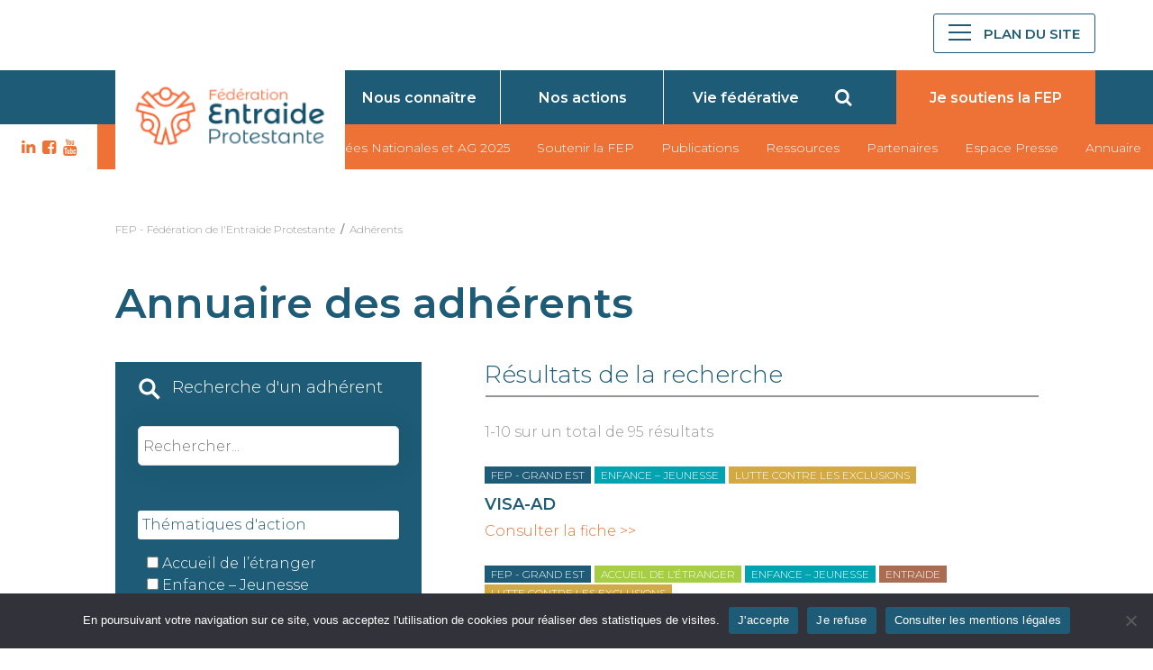

--- FILE ---
content_type: text/html; charset=UTF-8
request_url: https://fep.asso.fr/les-membres/?search_query=&tax_category2%5B%5D=fep-grand-est&wpas_id=annuaire-search&wpas_submit=1%E2%80%B3
body_size: 10601
content:
<!doctype html>
<html class="no-js" lang="fr">
<head>
	<meta charset="UTF-8">
	<meta name="viewport" content="width=device-width,initial-scale=1,user-scalable=yes">
	<title>Adhérents - FEP - Fédération de l&#039;Entraide Protestante </title>
	<link rel="profile" href="https://gmpg.org/xfn/11">
	<link rel="pingback" href="https://fep.asso.fr/xmlrpc.php">
    <meta name="google-site-verification" content="RuY9E0Ut0OVHcr8BX5V4C-kpwBMa4gglQgYqe-BYJaw" />

    <!-- OPEN GRAPH -->
	            <meta property="og:image" content="https://fep.asso.fr/wp-content/themes/fep/images/facebook.jpg" />
        

    <link rel="shortcut icon" href="https://fep.asso.fr/wp-content/themes/fep/favicon.ico" />

	<meta name='robots' content='index, follow, max-image-preview:large, max-snippet:-1, max-video-preview:-1' />

	<!-- This site is optimized with the Yoast SEO plugin v26.8 - https://yoast.com/product/yoast-seo-wordpress/ -->
	<link rel="canonical" href="https://fep.asso.fr/les-membres/" />
	<meta property="og:locale" content="fr_FR" />
	<meta property="og:type" content="article" />
	<meta property="og:title" content="Adhérents - FEP - Fédération de l&#039;Entraide Protestante" />
	<meta property="og:description" content="La FEP fédère 360 organisations, qui, ensemble, gèrent près de 1000 établissements et services. Ce réseau national représente près de 28 000 collaborateurs, salariés et bénévoles. Accueil et accompagnement des..." />
	<meta property="og:url" content="https://fep.asso.fr/les-membres/" />
	<meta property="og:site_name" content="FEP - Fédération de l&#039;Entraide Protestante" />
	<meta property="article:modified_time" content="2019-09-06T16:15:36+00:00" />
	<meta name="twitter:card" content="summary_large_image" />
	<script type="application/ld+json" class="yoast-schema-graph">{"@context":"https://schema.org","@graph":[{"@type":"WebPage","@id":"https://fep.asso.fr/les-membres/","url":"https://fep.asso.fr/les-membres/","name":"Adhérents - FEP - Fédération de l&#039;Entraide Protestante","isPartOf":{"@id":"https://fep.asso.fr/#website"},"datePublished":"2014-07-29T08:05:06+00:00","dateModified":"2019-09-06T16:15:36+00:00","breadcrumb":{"@id":"https://fep.asso.fr/les-membres/#breadcrumb"},"inLanguage":"fr-FR","potentialAction":[{"@type":"ReadAction","target":["https://fep.asso.fr/les-membres/"]}]},{"@type":"BreadcrumbList","@id":"https://fep.asso.fr/les-membres/#breadcrumb","itemListElement":[{"@type":"ListItem","position":1,"name":"Home","item":"https://fep.asso.fr/"},{"@type":"ListItem","position":2,"name":"Adhérents"}]},{"@type":"WebSite","@id":"https://fep.asso.fr/#website","url":"https://fep.asso.fr/","name":"FEP - Fédération de l&#039;Entraide Protestante","description":"","publisher":{"@id":"https://fep.asso.fr/#organization"},"potentialAction":[{"@type":"SearchAction","target":{"@type":"EntryPoint","urlTemplate":"https://fep.asso.fr/?s={search_term_string}"},"query-input":{"@type":"PropertyValueSpecification","valueRequired":true,"valueName":"search_term_string"}}],"inLanguage":"fr-FR"},{"@type":"Organization","@id":"https://fep.asso.fr/#organization","name":"Fédération d'Entraide Protestante","url":"https://fep.asso.fr/","logo":{"@type":"ImageObject","inLanguage":"fr-FR","@id":"https://fep.asso.fr/#/schema/logo/image/","url":"https://fep.asso.fr/wp-content/uploads/2015/02/logo-FEP-classique.jpg","contentUrl":"https://fep.asso.fr/wp-content/uploads/2015/02/logo-FEP-classique.jpg","width":860,"height":679,"caption":"Fédération d'Entraide Protestante"},"image":{"@id":"https://fep.asso.fr/#/schema/logo/image/"}}]}</script>
	<!-- / Yoast SEO plugin. -->


<link rel='dns-prefetch' href='//maxcdn.bootstrapcdn.com' />
<link rel="alternate" title="oEmbed (JSON)" type="application/json+oembed" href="https://fep.asso.fr/wp-json/oembed/1.0/embed?url=https%3A%2F%2Ffep.asso.fr%2Fles-membres%2F" />
<link rel="alternate" title="oEmbed (XML)" type="text/xml+oembed" href="https://fep.asso.fr/wp-json/oembed/1.0/embed?url=https%3A%2F%2Ffep.asso.fr%2Fles-membres%2F&#038;format=xml" />
<style id='wp-img-auto-sizes-contain-inline-css' type='text/css'>
img:is([sizes=auto i],[sizes^="auto," i]){contain-intrinsic-size:3000px 1500px}
/*# sourceURL=wp-img-auto-sizes-contain-inline-css */
</style>
<style id='wp-block-library-inline-css' type='text/css'>
:root{--wp-block-synced-color:#7a00df;--wp-block-synced-color--rgb:122,0,223;--wp-bound-block-color:var(--wp-block-synced-color);--wp-editor-canvas-background:#ddd;--wp-admin-theme-color:#007cba;--wp-admin-theme-color--rgb:0,124,186;--wp-admin-theme-color-darker-10:#006ba1;--wp-admin-theme-color-darker-10--rgb:0,107,160.5;--wp-admin-theme-color-darker-20:#005a87;--wp-admin-theme-color-darker-20--rgb:0,90,135;--wp-admin-border-width-focus:2px}@media (min-resolution:192dpi){:root{--wp-admin-border-width-focus:1.5px}}.wp-element-button{cursor:pointer}:root .has-very-light-gray-background-color{background-color:#eee}:root .has-very-dark-gray-background-color{background-color:#313131}:root .has-very-light-gray-color{color:#eee}:root .has-very-dark-gray-color{color:#313131}:root .has-vivid-green-cyan-to-vivid-cyan-blue-gradient-background{background:linear-gradient(135deg,#00d084,#0693e3)}:root .has-purple-crush-gradient-background{background:linear-gradient(135deg,#34e2e4,#4721fb 50%,#ab1dfe)}:root .has-hazy-dawn-gradient-background{background:linear-gradient(135deg,#faaca8,#dad0ec)}:root .has-subdued-olive-gradient-background{background:linear-gradient(135deg,#fafae1,#67a671)}:root .has-atomic-cream-gradient-background{background:linear-gradient(135deg,#fdd79a,#004a59)}:root .has-nightshade-gradient-background{background:linear-gradient(135deg,#330968,#31cdcf)}:root .has-midnight-gradient-background{background:linear-gradient(135deg,#020381,#2874fc)}:root{--wp--preset--font-size--normal:16px;--wp--preset--font-size--huge:42px}.has-regular-font-size{font-size:1em}.has-larger-font-size{font-size:2.625em}.has-normal-font-size{font-size:var(--wp--preset--font-size--normal)}.has-huge-font-size{font-size:var(--wp--preset--font-size--huge)}.has-text-align-center{text-align:center}.has-text-align-left{text-align:left}.has-text-align-right{text-align:right}.has-fit-text{white-space:nowrap!important}#end-resizable-editor-section{display:none}.aligncenter{clear:both}.items-justified-left{justify-content:flex-start}.items-justified-center{justify-content:center}.items-justified-right{justify-content:flex-end}.items-justified-space-between{justify-content:space-between}.screen-reader-text{border:0;clip-path:inset(50%);height:1px;margin:-1px;overflow:hidden;padding:0;position:absolute;width:1px;word-wrap:normal!important}.screen-reader-text:focus{background-color:#ddd;clip-path:none;color:#444;display:block;font-size:1em;height:auto;left:5px;line-height:normal;padding:15px 23px 14px;text-decoration:none;top:5px;width:auto;z-index:100000}html :where(.has-border-color){border-style:solid}html :where([style*=border-top-color]){border-top-style:solid}html :where([style*=border-right-color]){border-right-style:solid}html :where([style*=border-bottom-color]){border-bottom-style:solid}html :where([style*=border-left-color]){border-left-style:solid}html :where([style*=border-width]){border-style:solid}html :where([style*=border-top-width]){border-top-style:solid}html :where([style*=border-right-width]){border-right-style:solid}html :where([style*=border-bottom-width]){border-bottom-style:solid}html :where([style*=border-left-width]){border-left-style:solid}html :where(img[class*=wp-image-]){height:auto;max-width:100%}:where(figure){margin:0 0 1em}html :where(.is-position-sticky){--wp-admin--admin-bar--position-offset:var(--wp-admin--admin-bar--height,0px)}@media screen and (max-width:600px){html :where(.is-position-sticky){--wp-admin--admin-bar--position-offset:0px}}

/*# sourceURL=wp-block-library-inline-css */
</style><style id='global-styles-inline-css' type='text/css'>
:root{--wp--preset--aspect-ratio--square: 1;--wp--preset--aspect-ratio--4-3: 4/3;--wp--preset--aspect-ratio--3-4: 3/4;--wp--preset--aspect-ratio--3-2: 3/2;--wp--preset--aspect-ratio--2-3: 2/3;--wp--preset--aspect-ratio--16-9: 16/9;--wp--preset--aspect-ratio--9-16: 9/16;--wp--preset--color--black: #000000;--wp--preset--color--cyan-bluish-gray: #abb8c3;--wp--preset--color--white: #ffffff;--wp--preset--color--pale-pink: #f78da7;--wp--preset--color--vivid-red: #cf2e2e;--wp--preset--color--luminous-vivid-orange: #ff6900;--wp--preset--color--luminous-vivid-amber: #fcb900;--wp--preset--color--light-green-cyan: #7bdcb5;--wp--preset--color--vivid-green-cyan: #00d084;--wp--preset--color--pale-cyan-blue: #8ed1fc;--wp--preset--color--vivid-cyan-blue: #0693e3;--wp--preset--color--vivid-purple: #9b51e0;--wp--preset--gradient--vivid-cyan-blue-to-vivid-purple: linear-gradient(135deg,rgb(6,147,227) 0%,rgb(155,81,224) 100%);--wp--preset--gradient--light-green-cyan-to-vivid-green-cyan: linear-gradient(135deg,rgb(122,220,180) 0%,rgb(0,208,130) 100%);--wp--preset--gradient--luminous-vivid-amber-to-luminous-vivid-orange: linear-gradient(135deg,rgb(252,185,0) 0%,rgb(255,105,0) 100%);--wp--preset--gradient--luminous-vivid-orange-to-vivid-red: linear-gradient(135deg,rgb(255,105,0) 0%,rgb(207,46,46) 100%);--wp--preset--gradient--very-light-gray-to-cyan-bluish-gray: linear-gradient(135deg,rgb(238,238,238) 0%,rgb(169,184,195) 100%);--wp--preset--gradient--cool-to-warm-spectrum: linear-gradient(135deg,rgb(74,234,220) 0%,rgb(151,120,209) 20%,rgb(207,42,186) 40%,rgb(238,44,130) 60%,rgb(251,105,98) 80%,rgb(254,248,76) 100%);--wp--preset--gradient--blush-light-purple: linear-gradient(135deg,rgb(255,206,236) 0%,rgb(152,150,240) 100%);--wp--preset--gradient--blush-bordeaux: linear-gradient(135deg,rgb(254,205,165) 0%,rgb(254,45,45) 50%,rgb(107,0,62) 100%);--wp--preset--gradient--luminous-dusk: linear-gradient(135deg,rgb(255,203,112) 0%,rgb(199,81,192) 50%,rgb(65,88,208) 100%);--wp--preset--gradient--pale-ocean: linear-gradient(135deg,rgb(255,245,203) 0%,rgb(182,227,212) 50%,rgb(51,167,181) 100%);--wp--preset--gradient--electric-grass: linear-gradient(135deg,rgb(202,248,128) 0%,rgb(113,206,126) 100%);--wp--preset--gradient--midnight: linear-gradient(135deg,rgb(2,3,129) 0%,rgb(40,116,252) 100%);--wp--preset--font-size--small: 13px;--wp--preset--font-size--medium: 20px;--wp--preset--font-size--large: 36px;--wp--preset--font-size--x-large: 42px;--wp--preset--spacing--20: 0.44rem;--wp--preset--spacing--30: 0.67rem;--wp--preset--spacing--40: 1rem;--wp--preset--spacing--50: 1.5rem;--wp--preset--spacing--60: 2.25rem;--wp--preset--spacing--70: 3.38rem;--wp--preset--spacing--80: 5.06rem;--wp--preset--shadow--natural: 6px 6px 9px rgba(0, 0, 0, 0.2);--wp--preset--shadow--deep: 12px 12px 50px rgba(0, 0, 0, 0.4);--wp--preset--shadow--sharp: 6px 6px 0px rgba(0, 0, 0, 0.2);--wp--preset--shadow--outlined: 6px 6px 0px -3px rgb(255, 255, 255), 6px 6px rgb(0, 0, 0);--wp--preset--shadow--crisp: 6px 6px 0px rgb(0, 0, 0);}:where(.is-layout-flex){gap: 0.5em;}:where(.is-layout-grid){gap: 0.5em;}body .is-layout-flex{display: flex;}.is-layout-flex{flex-wrap: wrap;align-items: center;}.is-layout-flex > :is(*, div){margin: 0;}body .is-layout-grid{display: grid;}.is-layout-grid > :is(*, div){margin: 0;}:where(.wp-block-columns.is-layout-flex){gap: 2em;}:where(.wp-block-columns.is-layout-grid){gap: 2em;}:where(.wp-block-post-template.is-layout-flex){gap: 1.25em;}:where(.wp-block-post-template.is-layout-grid){gap: 1.25em;}.has-black-color{color: var(--wp--preset--color--black) !important;}.has-cyan-bluish-gray-color{color: var(--wp--preset--color--cyan-bluish-gray) !important;}.has-white-color{color: var(--wp--preset--color--white) !important;}.has-pale-pink-color{color: var(--wp--preset--color--pale-pink) !important;}.has-vivid-red-color{color: var(--wp--preset--color--vivid-red) !important;}.has-luminous-vivid-orange-color{color: var(--wp--preset--color--luminous-vivid-orange) !important;}.has-luminous-vivid-amber-color{color: var(--wp--preset--color--luminous-vivid-amber) !important;}.has-light-green-cyan-color{color: var(--wp--preset--color--light-green-cyan) !important;}.has-vivid-green-cyan-color{color: var(--wp--preset--color--vivid-green-cyan) !important;}.has-pale-cyan-blue-color{color: var(--wp--preset--color--pale-cyan-blue) !important;}.has-vivid-cyan-blue-color{color: var(--wp--preset--color--vivid-cyan-blue) !important;}.has-vivid-purple-color{color: var(--wp--preset--color--vivid-purple) !important;}.has-black-background-color{background-color: var(--wp--preset--color--black) !important;}.has-cyan-bluish-gray-background-color{background-color: var(--wp--preset--color--cyan-bluish-gray) !important;}.has-white-background-color{background-color: var(--wp--preset--color--white) !important;}.has-pale-pink-background-color{background-color: var(--wp--preset--color--pale-pink) !important;}.has-vivid-red-background-color{background-color: var(--wp--preset--color--vivid-red) !important;}.has-luminous-vivid-orange-background-color{background-color: var(--wp--preset--color--luminous-vivid-orange) !important;}.has-luminous-vivid-amber-background-color{background-color: var(--wp--preset--color--luminous-vivid-amber) !important;}.has-light-green-cyan-background-color{background-color: var(--wp--preset--color--light-green-cyan) !important;}.has-vivid-green-cyan-background-color{background-color: var(--wp--preset--color--vivid-green-cyan) !important;}.has-pale-cyan-blue-background-color{background-color: var(--wp--preset--color--pale-cyan-blue) !important;}.has-vivid-cyan-blue-background-color{background-color: var(--wp--preset--color--vivid-cyan-blue) !important;}.has-vivid-purple-background-color{background-color: var(--wp--preset--color--vivid-purple) !important;}.has-black-border-color{border-color: var(--wp--preset--color--black) !important;}.has-cyan-bluish-gray-border-color{border-color: var(--wp--preset--color--cyan-bluish-gray) !important;}.has-white-border-color{border-color: var(--wp--preset--color--white) !important;}.has-pale-pink-border-color{border-color: var(--wp--preset--color--pale-pink) !important;}.has-vivid-red-border-color{border-color: var(--wp--preset--color--vivid-red) !important;}.has-luminous-vivid-orange-border-color{border-color: var(--wp--preset--color--luminous-vivid-orange) !important;}.has-luminous-vivid-amber-border-color{border-color: var(--wp--preset--color--luminous-vivid-amber) !important;}.has-light-green-cyan-border-color{border-color: var(--wp--preset--color--light-green-cyan) !important;}.has-vivid-green-cyan-border-color{border-color: var(--wp--preset--color--vivid-green-cyan) !important;}.has-pale-cyan-blue-border-color{border-color: var(--wp--preset--color--pale-cyan-blue) !important;}.has-vivid-cyan-blue-border-color{border-color: var(--wp--preset--color--vivid-cyan-blue) !important;}.has-vivid-purple-border-color{border-color: var(--wp--preset--color--vivid-purple) !important;}.has-vivid-cyan-blue-to-vivid-purple-gradient-background{background: var(--wp--preset--gradient--vivid-cyan-blue-to-vivid-purple) !important;}.has-light-green-cyan-to-vivid-green-cyan-gradient-background{background: var(--wp--preset--gradient--light-green-cyan-to-vivid-green-cyan) !important;}.has-luminous-vivid-amber-to-luminous-vivid-orange-gradient-background{background: var(--wp--preset--gradient--luminous-vivid-amber-to-luminous-vivid-orange) !important;}.has-luminous-vivid-orange-to-vivid-red-gradient-background{background: var(--wp--preset--gradient--luminous-vivid-orange-to-vivid-red) !important;}.has-very-light-gray-to-cyan-bluish-gray-gradient-background{background: var(--wp--preset--gradient--very-light-gray-to-cyan-bluish-gray) !important;}.has-cool-to-warm-spectrum-gradient-background{background: var(--wp--preset--gradient--cool-to-warm-spectrum) !important;}.has-blush-light-purple-gradient-background{background: var(--wp--preset--gradient--blush-light-purple) !important;}.has-blush-bordeaux-gradient-background{background: var(--wp--preset--gradient--blush-bordeaux) !important;}.has-luminous-dusk-gradient-background{background: var(--wp--preset--gradient--luminous-dusk) !important;}.has-pale-ocean-gradient-background{background: var(--wp--preset--gradient--pale-ocean) !important;}.has-electric-grass-gradient-background{background: var(--wp--preset--gradient--electric-grass) !important;}.has-midnight-gradient-background{background: var(--wp--preset--gradient--midnight) !important;}.has-small-font-size{font-size: var(--wp--preset--font-size--small) !important;}.has-medium-font-size{font-size: var(--wp--preset--font-size--medium) !important;}.has-large-font-size{font-size: var(--wp--preset--font-size--large) !important;}.has-x-large-font-size{font-size: var(--wp--preset--font-size--x-large) !important;}
/*# sourceURL=global-styles-inline-css */
</style>

<style id='classic-theme-styles-inline-css' type='text/css'>
/*! This file is auto-generated */
.wp-block-button__link{color:#fff;background-color:#32373c;border-radius:9999px;box-shadow:none;text-decoration:none;padding:calc(.667em + 2px) calc(1.333em + 2px);font-size:1.125em}.wp-block-file__button{background:#32373c;color:#fff;text-decoration:none}
/*# sourceURL=/wp-includes/css/classic-themes.min.css */
</style>
<link rel='stylesheet' id='wpo_min-header-0-css' href='https://fep.asso.fr/wp-content/cache/wpo-minify/1769580855/assets/wpo-minify-header-000b1cfd.min.css' type='text/css' media='all' />
<script type="text/javascript" id="altcha-widget-custom-options-js-after">
/* <![CDATA[ */
(() => { window.ALTCHA_WIDGET_ATTRS = {"challengeurl":"https:\/\/fep.asso.fr\/wp-json\/altcha\/v1\/challenge","strings":"{\"error\":\"La v\\u00e9rification a \\u00e9chou\\u00e9. Veuillez r\\u00e9essayer plus tard.\",\"footer\":\"Prot\\u00e9g\\u00e9 par <a href=\\\"https:\\\/\\\/altcha.org\\\/\\\" target=\\\"_blank\\\">ALTCHA<\\\/a>\",\"label\":\"Je ne suis pas un robot\",\"verified\":\"V\\u00e9rifi\\u00e9\",\"verifying\":\"En cours de v\\u00e9rification...\",\"waitAlert\":\"En cours de v\\u00e9rification... Veuillez patienter.\"}","hidelogo":"1","hidefooter":"1"}; })();
//# sourceURL=altcha-widget-custom-options-js-after
/* ]]> */
</script>
<script type="text/javascript" src="https://fep.asso.fr/wp-content/cache/wpo-minify/1769580855/assets/wpo-minify-header-a5b429d5.min.js" id="wpo_min-header-0-js"></script>
<link rel="https://api.w.org/" href="https://fep.asso.fr/wp-json/" /><link rel="alternate" title="JSON" type="application/json" href="https://fep.asso.fr/wp-json/wp/v2/pages/285" /><link rel="EditURI" type="application/rsd+xml" title="RSD" href="https://fep.asso.fr/xmlrpc.php?rsd" />
<!-- Stream WordPress user activity plugin v4.1.1 -->
<script>document.documentElement.className += " js";</script>
		<style type="text/css" id="wp-custom-css">
			.align-right {float:right;}
.big-news {
  z-index: 1;
}
.with_frm_style input[type=text]{margin-top: 0px;}


.item-news img {
			width: unset !important;
}


		</style>
		
    <!-- Matomo -->
    <script>
        var _paq = window._paq = window._paq || [];
        /* tracker methods like "setCustomDimension" should be called before "trackPageView" */
        _paq.push(['trackPageView']);
        _paq.push(['enableLinkTracking']);
        (function() {
        var u="//matomo.engagement-protestant.fr/";
        _paq.push(['setTrackerUrl', u+'matomo.php']);
        _paq.push(['setSiteId', '2']);
        var d=document, g=d.createElement('script'), s=d.getElementsByTagName('script')[0];
        g.async=true; g.src=u+'matomo.js'; s.parentNode.insertBefore(g,s);
    })();

        $(document).ready(function() {
            document.getElementById('menu-burger').addEventListener('click', function() {
                _paq.push(['trackEvent', 'Navigation', 'Menu Burger', 'Open']);
            });
        });




    </script>
    <!-- End Matomo Code -->


</head>


<body data-rsssl=1>

<div id="fb-root"></div>
<script>(function(d, s, id) {
  var js, fjs = d.getElementsByTagName(s)[0];
  if (d.getElementById(id)) return;
  js = d.createElement(s); js.id = id;
  js.src = "//connect.facebook.net/fr_FR/sdk.js#xfbml=1&version=v2.0";
  fjs.parentNode.insertBefore(js, fjs);
}(document, 'script', 'facebook-jssdk'));</script>

    <header class="main-header">
        <div class=" top-level-1-box">

            <div class="top-level-1 clearfix">

                <div class="nav-box">
                    <div class="logo-box">
                        <a href="https://fep.asso.fr/" rel="home">
                            <img class="logo" src="https://fep.asso.fr/wp-content/themes/fep/images/logo-fep-2022.png" alt="Logo Fédération de l\'Entraide Protestante" />
                        </a>
                    </div>
                </div>

                <div class="social-menu">
                    <div class="menu-social-menu-container"><ul id="menu-social-menu" class="social-menu-list"><li id="menu-item-20873" class="fa fa-linkedin menu-item menu-item-type-custom menu-item-object-custom menu-item-20873"><a target="_blank" href="https://www.linkedin.com/company/f%C3%A9d%C3%A9ration-de-l-entraide-protestante/">LK</a></li>
<li id="menu-item-10150" class="fa fa-facebook-square menu-item menu-item-type-custom menu-item-object-custom menu-item-10150"><a target="_blank" href="https://www.facebook.com/pages/F%C3%A9d%C3%A9ration-de-lEntraide-Protestante-FEP/376624099031083">FB</a></li>
<li id="menu-item-10152" class="fa fa-youtube menu-item menu-item-type-custom menu-item-object-custom menu-item-10152"><a target="_blank" href="https://www.youtube.com/user/FEP46/feed">YT</a></li>
</ul></div>                </div>

                <div class="burger-menu">

                    <a href="#" title="menu" id="menu-btn">
                    <div id="menu-burger"><span class="dash"></span></div>
                        <span class="menu-label">Plan du site</span>
                    </a>


                </div>
            </div>
        </div>


        <div class=" top-level-2-box">
            <div class="top-level-2 clearfix">
                <div class="small-menu-box">
                    <div class="swiper-container swiper-container-mob">
                        <div class="small-menu swiper-wrapper">
                            <div class="menu-menu-principal-container"><ul id="menu-menu-principal" class="primary-nav-menu"><li id="menu-item-30" class="menu-item menu-item-type-post_type menu-item-object-page menu-item-30"><a href="https://fep.asso.fr/qui-sommes-nous/">Nous connaître</a></li>
<li id="menu-item-10280" class="menu-item menu-item-type-post_type menu-item-object-page menu-item-10280"><a href="https://fep.asso.fr/nos-actions/">Nos actions</a></li>
<li id="menu-item-729" class="menu-item menu-item-type-post_type menu-item-object-page menu-item-729"><a href="https://fep.asso.fr/vie-federative/">Vie fédérative</a></li>
</ul></div>                        </div>
                        <div class="slide-pagination"></div>
                    </div>
                    <div class="right-box">
                        <div class="search-box">
                            <i class="open-search-form fa fa-search" id="header-search"></i>
                        </div>
                        <div class="donate-link">
                            <a href="https://donner.fondationduprotestantisme.org/donFEP/~mon-don" title="Je soutiens la FEP"><span>Je soutiens la FEP</span></a>
                        </div>
                            <a class="donate-link-sticky" style="display: none;" href="https://donner.fondationduprotestantisme.org/donFEP/~mon-don" title="Je soutiens la FEP"><span>Je soutiens la FEP</span></a>


                    </div>
                </div>
            </div>
        </div>

        <div class=" top-level-3-box">
            <div class="top-level-3 clearfix">
                <div class="left-white-box">
                    <div class="social-menu">
                        <div class="menu-social-menu-container"><ul id="menu-social-menu-1" class="social-menu-list"><li class="fa fa-linkedin menu-item menu-item-type-custom menu-item-object-custom menu-item-20873"><a target="_blank" href="https://www.linkedin.com/company/f%C3%A9d%C3%A9ration-de-l-entraide-protestante/">LK</a></li>
<li class="fa fa-facebook-square menu-item menu-item-type-custom menu-item-object-custom menu-item-10150"><a target="_blank" href="https://www.facebook.com/pages/F%C3%A9d%C3%A9ration-de-lEntraide-Protestante-FEP/376624099031083">FB</a></li>
<li class="fa fa-youtube menu-item menu-item-type-custom menu-item-object-custom menu-item-10152"><a target="_blank" href="https://www.youtube.com/user/FEP46/feed">YT</a></li>
</ul></div>                    </div>
                </div>
                <div class="menu-menu-secondaire-container"><ul id="menu-menu-secondaire" class="top-menu-box"><li id="menu-item-24734" class="menu-item menu-item-type-post_type menu-item-object-post menu-item-24734"><a href="https://fep.asso.fr/2025/04/journees-nationales-de-la-fep-12-13-juin-2025/">Journées Nationales et AG 2025</a></li>
<li id="menu-item-22669" class="menu-item menu-item-type-post_type menu-item-object-page menu-item-22669"><a href="https://fep.asso.fr/soutenir-la-fep/">Soutenir la FEP</a></li>
<li id="menu-item-10076" class="menu-item menu-item-type-post_type menu-item-object-page menu-item-10076"><a href="https://fep.asso.fr/publications/presentation-proteste/">Publications</a></li>
<li id="menu-item-24345" class="menu-item menu-item-type-post_type menu-item-object-page menu-item-24345"><a href="https://fep.asso.fr/la-fep-vous-met-a-disposition/">Ressources</a></li>
<li id="menu-item-10074" class="menu-item menu-item-type-post_type menu-item-object-page menu-item-10074"><a href="https://fep.asso.fr/qui-sommes-nous/partenaires/">Partenaires</a></li>
<li id="menu-item-10075" class="menu-item menu-item-type-post_type menu-item-object-page menu-item-10075"><a href="https://fep.asso.fr/espace-presse/">Espace Presse</a></li>
<li id="menu-item-11207" class="menu-item menu-item-type-post_type menu-item-object-page current-menu-item page_item page-item-285 current_page_item menu-item-11207"><a href="https://fep.asso.fr/les-membres/" aria-current="page">Annuaire</a></li>
</ul></div>
            </div>
        </div>


    </header><!-- #masthead -->



     <nav id="navigation-box">
        <div class="container clearfix">
            <span class="navigation-label">Navigation</span>
            <span class="close">&times;</span>

            <div class="menu-mega-menu-container"><ul id="menu-mega-menu" class="mega-nav-menu"><li id="menu-item-10115" class="menu-item menu-item-type-post_type menu-item-object-page menu-item-has-children menu-item-10115"><a href="https://fep.asso.fr/qui-sommes-nous/">La FEP</a>
<ul class="sub-menu">
	<li id="menu-item-25581" class="menu-item menu-item-type-post_type menu-item-object-page menu-item-25581"><a href="https://fep.asso.fr/qui-sommes-nous/espace-reserve-ca/">Espace réservé Conseil d&rsquo;Administration</a></li>
	<li id="menu-item-13867" class="menu-item menu-item-type-post_type menu-item-object-page menu-item-13867"><a href="https://fep.asso.fr/qui-sommes-nous/historique/">Historique</a></li>
	<li id="menu-item-13865" class="menu-item menu-item-type-post_type menu-item-object-page menu-item-13865"><a href="https://fep.asso.fr/qui-sommes-nous/organisation/">Organisation</a></li>
	<li id="menu-item-13894" class="menu-item menu-item-type-post_type menu-item-object-page menu-item-13894"><a href="https://fep.asso.fr/qui-sommes-nous/lequipe/">L’équipe</a></li>
	<li id="menu-item-10149" class="menu-item menu-item-type-post_type menu-item-object-page menu-item-10149"><a href="https://fep.asso.fr/qui-sommes-nous/partenaires/">Partenaires</a></li>
	<li id="menu-item-13866" class="menu-item menu-item-type-post_type menu-item-object-page menu-item-13866"><a href="https://fep.asso.fr/qui-sommes-nous/charte/">Notre charte</a></li>
	<li id="menu-item-10142" class="menu-item menu-item-type-post_type menu-item-object-page menu-item-10142"><a href="https://fep.asso.fr/contact/">Contact</a></li>
</ul>
</li>
<li id="menu-item-15885" class="menu-item menu-item-type-custom menu-item-object-custom menu-item-has-children menu-item-15885"><a href="https://fep.asso.fr/nos-actions/">Nos actions</a>
<ul class="sub-menu">
	<li id="menu-item-10301" class="menu-item menu-item-type-post_type menu-item-object-page menu-item-10301"><a href="https://fep.asso.fr/nos-actions/accueil-de-letranger/">Accueil de l’étranger</a></li>
	<li id="menu-item-10317" class="menu-item menu-item-type-post_type menu-item-object-page menu-item-10317"><a href="https://fep.asso.fr/nos-actions/enfance-jeunesse/">Enfance et jeunesse</a></li>
	<li id="menu-item-10318" class="menu-item menu-item-type-post_type menu-item-object-page menu-item-10318"><a href="https://fep.asso.fr/nos-actions/entraide/">Entraides</a></li>
	<li id="menu-item-10320" class="menu-item menu-item-type-post_type menu-item-object-page menu-item-10320"><a href="https://fep.asso.fr/nos-actions/handicap/">Handicap</a></li>
	<li id="menu-item-10321" class="menu-item menu-item-type-post_type menu-item-object-page menu-item-10321"><a href="https://fep.asso.fr/nos-actions/lutte-contre-exclusions/">Lutte contre les exclusions</a></li>
	<li id="menu-item-10316" class="menu-item menu-item-type-post_type menu-item-object-page menu-item-10316"><a href="https://fep.asso.fr/nos-actions/personnes-agees/">Personnes âgées</a></li>
	<li id="menu-item-10319" class="menu-item menu-item-type-post_type menu-item-object-page menu-item-10319"><a href="https://fep.asso.fr/nos-actions/sante/">Santé</a></li>
</ul>
</li>
<li id="menu-item-15883" class="menu-item menu-item-type-custom menu-item-object-custom menu-item-has-children menu-item-15883"><a href="https://fep.asso.fr/vie-federative">La vie fédérative</a>
<ul class="sub-menu">
	<li id="menu-item-15887" class="menu-item menu-item-type-custom menu-item-object-custom menu-item-15887"><a href="https://fep.asso.fr/les-membres/">Annuaire des membres</a></li>
	<li id="menu-item-10476" class="menu-item menu-item-type-post_type menu-item-object-page menu-item-10476"><a href="https://fep.asso.fr/fep-arc-mediterraneen/">FEP Arc Méditerranéen</a></li>
	<li id="menu-item-11202" class="menu-item menu-item-type-post_type menu-item-object-page menu-item-11202"><a href="https://fep.asso.fr/fep-grand-est/">FEP Grand Est</a></li>
	<li id="menu-item-10478" class="menu-item menu-item-type-post_type menu-item-object-page menu-item-10478"><a href="https://fep.asso.fr/fep-grand-ouest/">FEP Grand Ouest</a></li>
	<li id="menu-item-10479" class="menu-item menu-item-type-post_type menu-item-object-page menu-item-10479"><a href="https://fep.asso.fr/fep-nord-normandie-ile-de-france/">FEP Nord, Normandie, Ile-de-France</a></li>
	<li id="menu-item-10480" class="menu-item menu-item-type-post_type menu-item-object-page menu-item-10480"><a href="https://fep.asso.fr/fep-rhone-alpes-auvergne-bourgogne/">FEP Rhône Alpes, Auvergne, Bourgogne</a></li>
	<li id="menu-item-10481" class="menu-item menu-item-type-post_type menu-item-object-page menu-item-10481"><a href="https://fep.asso.fr/fep-sud-ouest/">FEP Sud-Ouest</a></li>
</ul>
</li>
<li id="menu-item-11261" class="menu-item menu-item-type-post_type menu-item-object-page menu-item-has-children menu-item-11261"><a href="https://fep.asso.fr/publications/">Publications</a>
<ul class="sub-menu">
	<li id="menu-item-13875" class="menu-item menu-item-type-post_type menu-item-object-page menu-item-13875"><a href="https://fep.asso.fr/publications/rapport-dactivite/">Rapports d’activités</a></li>
	<li id="menu-item-23261" class="menu-item menu-item-type-post_type menu-item-object-page menu-item-23261"><a href="https://fep.asso.fr/rapports-moral/">Rapport moral</a></li>
	<li id="menu-item-23262" class="menu-item menu-item-type-post_type menu-item-object-page menu-item-23262"><a href="https://fep.asso.fr/elements-financiers/">Éléments financiers</a></li>
	<li id="menu-item-23263" class="menu-item menu-item-type-post_type menu-item-object-page menu-item-23263"><a href="https://fep.asso.fr/?page_id=23256">Documents Assemblée générale</a></li>
	<li id="menu-item-10144" class="menu-item menu-item-type-post_type menu-item-object-page menu-item-10144"><a href="https://fep.asso.fr/publications/presentation-proteste/">La revue Proteste</a></li>
	<li id="menu-item-13873" class="menu-item menu-item-type-post_type menu-item-object-page menu-item-13873"><a href="https://fep.asso.fr/pourquoi-sabonner-a-proteste/">Pourquoi s’abonner à Proteste?</a></li>
	<li id="menu-item-16408" class="menu-item menu-item-type-post_type menu-item-object-page menu-item-16408"><a href="https://fep.asso.fr/magazine-proteste/">Retrouvez les anciens numéros de Proteste</a></li>
	<li id="menu-item-16407" class="menu-item menu-item-type-post_type menu-item-object-page menu-item-16407"><a href="https://fep.asso.fr/publications/la-boussole/">La Boussole</a></li>
	<li id="menu-item-13874" class="menu-item menu-item-type-post_type menu-item-object-page menu-item-13874"><a href="https://fep.asso.fr/publications/guides-et-outils/">Guides et mémos</a></li>
	<li id="menu-item-15886" class="menu-item menu-item-type-post_type menu-item-object-page menu-item-15886"><a href="https://fep.asso.fr/vie-federative/boite-a-outils-a-lattention-des-entraides-de-paroisse/">Boîte à outils</a></li>
</ul>
</li>
<li id="menu-item-10146" class="menu-item menu-item-type-post_type menu-item-object-page menu-item-has-children menu-item-10146"><a href="https://fep.asso.fr/espace-presse/">Espace Presse</a>
<ul class="sub-menu">
	<li id="menu-item-13878" class="menu-item menu-item-type-custom menu-item-object-custom menu-item-13878"><a href="/rechercher/?search_query=&#038;tax_category%5B%5D=communique-de-presse&#038;ptype%5B%5D=post&#038;wpas_id=global-search&#038;wpas_submit=1">Communiqués de presse</a></li>
	<li id="menu-item-13880" class="menu-item menu-item-type-post_type menu-item-object-page menu-item-13880"><a href="https://fep.asso.fr/contact/">Contact</a></li>
</ul>
</li>
<li id="menu-item-13885" class="donate-link menu-item menu-item-type-post_type menu-item-object-page menu-item-13885"><a href="https://fep.asso.fr/soutenir-la-fep/">Soutenir la FEP</a></li>
</ul></div>        <div class="margin-top-60"></div>
        <div class="nav-copyright">© Fédération d'Entraide Protestante 2026</div>
    </nav>

     <div id="search-modal" class="modal">
        <div class="modal-content">
            <span class="close">&times;</span>
            
        <form id="wp-advanced-search" name="wp-advanced-search"
                class="wp-advanced-search"
                method="GET" action="https://fep.asso.fr/rechercher"> <div id="wpas-search_query"  class="wpas-search_query wpas-search-field wpas-field"><input type="text" id="search_query" class="wpas-text " value="" name="search_query" placeholder="Votre recherche..." ></div><div id="wpas-submit"  class="wpas-submit wpas-submit-field wpas-field"><input type="submit" class="wpas-submit button" value="Rechercher" ></div><input type="hidden" id="wpas-id" name="wpas_id" value="global-simple-search"><input type="hidden" name="wpas_submit" value="1"></form>        </div>
    </div>


    <div id="sousheader">
    	<div class="fildariane container fildariane-nothome">
        	<span typeof="v:Breadcrumb"><a rel="v:url" property="v:title" title="Aller à FEP - Fédération de l&#039;Entraide Protestante." href="https://fep.asso.fr" class="home">FEP - Fédération de l&#039;Entraide Protestante</a></span>&nbsp;&nbsp;/&nbsp;&nbsp;<span typeof="v:Breadcrumb"><a rel="v:url" property="v:title" title="Go to Adhérents." href="https://fep.asso.fr/les-membres/" class="post post-page current-item">Adhérents</a></span>        </div>
    </div><!-- #sousheader -->

	<main id="main" class="main-content main">

<div class="container margin-top-50">
        <h1>Annuaire des adhérents</h1>
        <div class="row two-in-row">
            <div class="row-item item-small facet-column">

                  
        <form id="wp-advanced-search" name="wp-advanced-search"
                class="wp-advanced-search"
                method="GET" action="https://fep.asso.fr/les-membres"> <div class="search-block"><div class="search-block-title">Recherche d'un adhérent</div><div id="wpas-search_query"  class="wpas-search_query wpas-search-field wpas-field"><input type="text" id="search_query" class="wpas-text " value="" name="search_query" placeholder="Rechercher..." ></div><div id="wpas-html"  class="wpas-html wpas-html-field wpas-field"></div></div><div class="facet-block"><div class="facet-title">Thématiques d'action</div><div id="wpas-tax_category1"  class="wpas-tax_category1 wpas-taxonomy-field wpas-field"><div class="wpas-tax_category1-checkboxes wpas-checkboxes field-container "><div class="wpas-tax_category1-checkbox--container wpas-tax_category1-checkbox-container wpas-checkbox-container"><input type="checkbox" id="wpas-tax_category1-checkbox-" class="wpas-tax_category1-checkbox wpas-checkbox" name="tax_category1[]" value="accueil-de-letranger"><label for="wpas-tax_category1-checkbox-"> Accueil de l’étranger</label></div><div class="wpas-tax_category1-checkbox-1-container wpas-tax_category1-checkbox-container wpas-checkbox-container"><input type="checkbox" id="wpas-tax_category1-checkbox-1" class="wpas-tax_category1-checkbox wpas-checkbox" name="tax_category1[]" value="enfance-jeunesse"><label for="wpas-tax_category1-checkbox-1"> Enfance – Jeunesse</label></div><div class="wpas-tax_category1-checkbox-2-container wpas-tax_category1-checkbox-container wpas-checkbox-container"><input type="checkbox" id="wpas-tax_category1-checkbox-2" class="wpas-tax_category1-checkbox wpas-checkbox" name="tax_category1[]" value="entraide"><label for="wpas-tax_category1-checkbox-2"> Entraide</label></div><div class="wpas-tax_category1-checkbox-3-container wpas-tax_category1-checkbox-container wpas-checkbox-container"><input type="checkbox" id="wpas-tax_category1-checkbox-3" class="wpas-tax_category1-checkbox wpas-checkbox" name="tax_category1[]" value="handicap"><label for="wpas-tax_category1-checkbox-3"> Handicap</label></div><div class="wpas-tax_category1-checkbox-4-container wpas-tax_category1-checkbox-container wpas-checkbox-container"><input type="checkbox" id="wpas-tax_category1-checkbox-4" class="wpas-tax_category1-checkbox wpas-checkbox" name="tax_category1[]" value="lutte-contre-exclusions"><label for="wpas-tax_category1-checkbox-4"> Lutte contre les exclusions</label></div><div class="wpas-tax_category1-checkbox-5-container wpas-tax_category1-checkbox-container wpas-checkbox-container"><input type="checkbox" id="wpas-tax_category1-checkbox-5" class="wpas-tax_category1-checkbox wpas-checkbox" name="tax_category1[]" value="personnes-agees"><label for="wpas-tax_category1-checkbox-5"> Personnes âgées</label></div><div class="wpas-tax_category1-checkbox-6-container wpas-tax_category1-checkbox-container wpas-checkbox-container"><input type="checkbox" id="wpas-tax_category1-checkbox-6" class="wpas-tax_category1-checkbox wpas-checkbox" name="tax_category1[]" value="sante"><label for="wpas-tax_category1-checkbox-6"> Santé</label></div></div></div></div><div class="facet-block"><div class="facet-title">Régions</div><div id="wpas-tax_category2"  class="wpas-tax_category2 wpas-taxonomy-field wpas-field"><div class="wpas-tax_category2-checkboxes wpas-checkboxes field-container "><div class="wpas-tax_category2-checkbox--container wpas-tax_category2-checkbox-container wpas-checkbox-container"><input type="checkbox" id="wpas-tax_category2-checkbox-" class="wpas-tax_category2-checkbox wpas-checkbox" name="tax_category2[]" value="fep-arc-mediterraneen"><label for="wpas-tax_category2-checkbox-"> FEP - Arc Méditerrannéen</label></div><div class="wpas-tax_category2-checkbox-1-container wpas-tax_category2-checkbox-container wpas-checkbox-container"><input type="checkbox" id="wpas-tax_category2-checkbox-1" class="wpas-tax_category2-checkbox wpas-checkbox" name="tax_category2[]" value="fep-grand-est" checked="checked"><label for="wpas-tax_category2-checkbox-1"> FEP - Grand Est</label></div><div class="wpas-tax_category2-checkbox-2-container wpas-tax_category2-checkbox-container wpas-checkbox-container"><input type="checkbox" id="wpas-tax_category2-checkbox-2" class="wpas-tax_category2-checkbox wpas-checkbox" name="tax_category2[]" value="fep-grand-ouest"><label for="wpas-tax_category2-checkbox-2"> FEP - Grand Ouest</label></div><div class="wpas-tax_category2-checkbox-3-container wpas-tax_category2-checkbox-container wpas-checkbox-container"><input type="checkbox" id="wpas-tax_category2-checkbox-3" class="wpas-tax_category2-checkbox wpas-checkbox" name="tax_category2[]" value="fep-nord-normandie-ile-de-france"><label for="wpas-tax_category2-checkbox-3"> FEP - Nord - Normandie - Île-de-France</label></div><div class="wpas-tax_category2-checkbox-4-container wpas-tax_category2-checkbox-container wpas-checkbox-container"><input type="checkbox" id="wpas-tax_category2-checkbox-4" class="wpas-tax_category2-checkbox wpas-checkbox" name="tax_category2[]" value="fep-rhone-alpes-auvergne-bourgogne"><label for="wpas-tax_category2-checkbox-4"> FEP - Rhône-Alpes - Auvergne - Bourgogne</label></div><div class="wpas-tax_category2-checkbox-5-container wpas-tax_category2-checkbox-container wpas-checkbox-container"><input type="checkbox" id="wpas-tax_category2-checkbox-5" class="wpas-tax_category2-checkbox wpas-checkbox" name="tax_category2[]" value="fep-sud-ouest"><label for="wpas-tax_category2-checkbox-5"> FEP - Sud-Ouest</label></div></div></div><div id="wpas-html"  class="wpas-html wpas-html-field wpas-field"><br /><br /></div><div id="wpas-submit"  class="wpas-submit wpas-submit-field wpas-field"><input type="submit" class="wpas-submit button" value="Rechercher" ></div><div id="wpas-html"  class="wpas-html wpas-html-field wpas-field"></div></div><input type="hidden" id="wpas-id" name="wpas_id" value="annuaire-search"><input type="hidden" name="wpas_submit" value="1"></form>
            </div>


            <div class="row-item item-big search-results">
            <h3 class="bottom-line first">Résultats de la recherche</h3>
            <div class="result-range" ><span></span> <span>1-10</span> <span></span> sur un total de 95 résultats</div>
                <div class="list-news">
            
                    
    <article class="article-item article-horizontal">
        <div class="article-header">
                            <div class="theme fep-grand-est"><a href="?search_query=&tax_category%5B%5D=fep-grand-est/">FEP - Grand Est</a></div>
                            <div class="theme enfance-jeunesse"><a href="?search_query=&tax_category%5B%5D=enfance-jeunesse/">Enfance – Jeunesse</a></div>
                            <div class="theme lutte-contre-exclusions"><a href="?search_query=&tax_category%5B%5D=lutte-contre-exclusions/">Lutte contre les exclusions</a></div>
                    </div>


                <div class="article-body">
            <h3>
                <a href="https://fep.asso.fr/membre/visa-ad//">
                    VISA-AD                </a>
            </h3>
            
            <a href="https://fep.asso.fr/membre/visa-ad/" class="more-link">Consulter la fiche >></a>
        </div>

    </article>



                    
                    
    <article class="article-item article-horizontal">
        <div class="article-header">
                            <div class="theme fep-grand-est"><a href="?search_query=&tax_category%5B%5D=fep-grand-est/">FEP - Grand Est</a></div>
                            <div class="theme accueil-de-letranger"><a href="?search_query=&tax_category%5B%5D=accueil-de-letranger/">Accueil de l’étranger</a></div>
                            <div class="theme enfance-jeunesse"><a href="?search_query=&tax_category%5B%5D=enfance-jeunesse/">Enfance – Jeunesse</a></div>
                            <div class="theme entraide"><a href="?search_query=&tax_category%5B%5D=entraide/">Entraide</a></div>
                            <div class="theme lutte-contre-exclusions"><a href="?search_query=&tax_category%5B%5D=lutte-contre-exclusions/">Lutte contre les exclusions</a></div>
                    </div>


                <div class="article-body">
            <h3>
                <a href="https://fep.asso.fr/membre/upae-union-protestante-dassociations-dentraide//">
                    UPAE &#8211; UNION PROTESTANTE D&rsquo;ASSOCIATIONS D&rsquo;ENTRAIDE                </a>
            </h3>
            
            <a href="https://fep.asso.fr/membre/upae-union-protestante-dassociations-dentraide/" class="more-link">Consulter la fiche >></a>
        </div>

    </article>



                    
                    
    <article class="article-item article-horizontal">
        <div class="article-header">
                            <div class="theme fep-grand-est"><a href="?search_query=&tax_category%5B%5D=fep-grand-est/">FEP - Grand Est</a></div>
                            <div class="theme accueil-de-letranger"><a href="?search_query=&tax_category%5B%5D=accueil-de-letranger/">Accueil de l’étranger</a></div>
                            <div class="theme entraide"><a href="?search_query=&tax_category%5B%5D=entraide/">Entraide</a></div>
                            <div class="theme lutte-contre-exclusions"><a href="?search_query=&tax_category%5B%5D=lutte-contre-exclusions/">Lutte contre les exclusions</a></div>
                    </div>


                <div class="article-body">
            <h3>
                <a href="https://fep.asso.fr/membre/eglise-evangelique-methodiste-de-strasbourg-groupe-solidarite//">
                    SOLIDARITÉ EMMANUEL                </a>
            </h3>
            
            <a href="https://fep.asso.fr/membre/eglise-evangelique-methodiste-de-strasbourg-groupe-solidarite/" class="more-link">Consulter la fiche >></a>
        </div>

    </article>



                    
                    
    <article class="article-item article-horizontal">
        <div class="article-header">
                            <div class="theme fep-grand-est"><a href="?search_query=&tax_category%5B%5D=fep-grand-est/">FEP - Grand Est</a></div>
                            <div class="theme entraide"><a href="?search_query=&tax_category%5B%5D=entraide/">Entraide</a></div>
                            <div class="theme lutte-contre-exclusions"><a href="?search_query=&tax_category%5B%5D=lutte-contre-exclusions/">Lutte contre les exclusions</a></div>
                    </div>


                <div class="article-body">
            <h3>
                <a href="https://fep.asso.fr/membre/service-entraide-protestante-montbeliard//">
                    SERVICE ENTRAIDE PROTESTANTE MONTBELIARD                </a>
            </h3>
            
            <a href="https://fep.asso.fr/membre/service-entraide-protestante-montbeliard/" class="more-link">Consulter la fiche >></a>
        </div>

    </article>



                    
                    
    <article class="article-item article-horizontal">
        <div class="article-header">
                            <div class="theme fep-grand-est"><a href="?search_query=&tax_category%5B%5D=fep-grand-est/">FEP - Grand Est</a></div>
                            <div class="theme entraide"><a href="?search_query=&tax_category%5B%5D=entraide/">Entraide</a></div>
                            <div class="theme lutte-contre-exclusions"><a href="?search_query=&tax_category%5B%5D=lutte-contre-exclusions/">Lutte contre les exclusions</a></div>
                    </div>


                <div class="article-body">
            <h3>
                <a href="https://fep.asso.fr/membre/semis//">
                    SEMIS                </a>
            </h3>
            
            <a href="https://fep.asso.fr/membre/semis/" class="more-link">Consulter la fiche >></a>
        </div>

    </article>



                    
                    
    <article class="article-item article-horizontal">
        <div class="article-header">
                            <div class="theme fep-grand-est"><a href="?search_query=&tax_category%5B%5D=fep-grand-est/">FEP - Grand Est</a></div>
                            <div class="theme enfance-jeunesse"><a href="?search_query=&tax_category%5B%5D=enfance-jeunesse/">Enfance – Jeunesse</a></div>
                            <div class="theme lutte-contre-exclusions"><a href="?search_query=&tax_category%5B%5D=lutte-contre-exclusions/">Lutte contre les exclusions</a></div>
                            <div class="theme sante"><a href="?search_query=&tax_category%5B%5D=sante/">Santé</a></div>
                    </div>


                <div class="article-body">
            <h3>
                <a href="https://fep.asso.fr/membre/resonance-pole-adolescence//">
                    RESONANCE POLE ADOLESCENCE                </a>
            </h3>
            
            <a href="https://fep.asso.fr/membre/resonance-pole-adolescence/" class="more-link">Consulter la fiche >></a>
        </div>

    </article>



                    
                    
    <article class="article-item article-horizontal">
        <div class="article-header">
                            <div class="theme fep-grand-est"><a href="?search_query=&tax_category%5B%5D=fep-grand-est/">FEP - Grand Est</a></div>
                            <div class="theme enfance-jeunesse"><a href="?search_query=&tax_category%5B%5D=enfance-jeunesse/">Enfance – Jeunesse</a></div>
                            <div class="theme sante"><a href="?search_query=&tax_category%5B%5D=sante/">Santé</a></div>
                    </div>


                <div class="article-body">
            <h3>
                <a href="https://fep.asso.fr/membre/resonance-pole-accueil-et-loisirs//">
                    RESONANCE POLE ACCUEIL ET LOISIRS                </a>
            </h3>
            
            <a href="https://fep.asso.fr/membre/resonance-pole-accueil-et-loisirs/" class="more-link">Consulter la fiche >></a>
        </div>

    </article>



                    
                    
    <article class="article-item article-horizontal">
        <div class="article-header">
                            <div class="theme fep-grand-est"><a href="?search_query=&tax_category%5B%5D=fep-grand-est/">FEP - Grand Est</a></div>
                            <div class="theme enfance-jeunesse"><a href="?search_query=&tax_category%5B%5D=enfance-jeunesse/">Enfance – Jeunesse</a></div>
                            <div class="theme lutte-contre-exclusions"><a href="?search_query=&tax_category%5B%5D=lutte-contre-exclusions/">Lutte contre les exclusions</a></div>
                            <div class="theme sante"><a href="?search_query=&tax_category%5B%5D=sante/">Santé</a></div>
                    </div>


                <div class="article-body">
            <h3>
                <a href="https://fep.asso.fr/membre/resonance-pole-enfance//">
                    RESONANCE POLE ENFANCE                </a>
            </h3>
            
            <a href="https://fep.asso.fr/membre/resonance-pole-enfance/" class="more-link">Consulter la fiche >></a>
        </div>

    </article>



                    
                    
    <article class="article-item article-horizontal">
        <div class="article-header">
                            <div class="theme fep-grand-est"><a href="?search_query=&tax_category%5B%5D=fep-grand-est/">FEP - Grand Est</a></div>
                            <div class="theme enfance-jeunesse"><a href="?search_query=&tax_category%5B%5D=enfance-jeunesse/">Enfance – Jeunesse</a></div>
                            <div class="theme sante"><a href="?search_query=&tax_category%5B%5D=sante/">Santé</a></div>
                    </div>


                <div class="article-body">
            <h3>
                <a href="https://fep.asso.fr/membre/resonance-pole-handicap//">
                    RESONANCE POLE HANDICAP                </a>
            </h3>
            
            <a href="https://fep.asso.fr/membre/resonance-pole-handicap/" class="more-link">Consulter la fiche >></a>
        </div>

    </article>



                    
                    
    <article class="article-item article-horizontal">
        <div class="article-header">
                            <div class="theme fep-grand-est"><a href="?search_query=&tax_category%5B%5D=fep-grand-est/">FEP - Grand Est</a></div>
                            <div class="theme enfance-jeunesse"><a href="?search_query=&tax_category%5B%5D=enfance-jeunesse/">Enfance – Jeunesse</a></div>
                            <div class="theme lutte-contre-exclusions"><a href="?search_query=&tax_category%5B%5D=lutte-contre-exclusions/">Lutte contre les exclusions</a></div>
                            <div class="theme sante"><a href="?search_query=&tax_category%5B%5D=sante/">Santé</a></div>
                    </div>


                <div class="article-body">
            <h3>
                <a href="https://fep.asso.fr/membre/resonance-pole-parentalite-insertion//">
                    RESONANCE POLE PARENTALITE INSERTION                </a>
            </h3>
            
            <a href="https://fep.asso.fr/membre/resonance-pole-parentalite-insertion/" class="more-link">Consulter la fiche >></a>
        </div>

    </article>



                                    </div>
                <div class="pagination"><span aria-current="page" class="page-numbers current">1</span>
<a class="page-numbers" href="https://fep.asso.fr/les-membres/page/2/?search_query&#038;tax_category2%5B0%5D=fep-grand-est&#038;wpas_id=annuaire-search&#038;wpas_submit=1%E2%80%B3#038;tax_category2%5B0%5D=fep-grand-est&#038;wpas_id=annuaire-search&#038;wpas_submit=1%E2%80%B3">2</a>
<a class="page-numbers" href="https://fep.asso.fr/les-membres/page/3/?search_query&#038;tax_category2%5B0%5D=fep-grand-est&#038;wpas_id=annuaire-search&#038;wpas_submit=1%E2%80%B3#038;tax_category2%5B0%5D=fep-grand-est&#038;wpas_id=annuaire-search&#038;wpas_submit=1%E2%80%B3">3</a>
<span class="page-numbers dots">…</span>
<a class="page-numbers" href="https://fep.asso.fr/les-membres/page/10/?search_query&#038;tax_category2%5B0%5D=fep-grand-est&#038;wpas_id=annuaire-search&#038;wpas_submit=1%E2%80%B3#038;tax_category2%5B0%5D=fep-grand-est&#038;wpas_id=annuaire-search&#038;wpas_submit=1%E2%80%B3">10</a>
<a class="next page-numbers" href="https://fep.asso.fr/les-membres/page/2/?search_query&#038;tax_category2%5B0%5D=fep-grand-est&#038;wpas_id=annuaire-search&#038;wpas_submit=1%E2%80%B3#038;tax_category2%5B0%5D=fep-grand-est&#038;wpas_id=annuaire-search&#038;wpas_submit=1%E2%80%B3">Suivant »</a></div>
            </div>
        </div>

</div>









    </main><!-- #main -->



    <div class="pre-footer-menu">
        <div class="container">
            <div class="pre-footer-menu-container">
                                                    </div>
        </div>
    </div>

    <footer>
        <div class="container">

            <div class="menu-petit-footer-container"><ul id="menu-petit-footer" class="bottom-menu"><li id="menu-item-10456" class="menu-item menu-item-type-post_type menu-item-object-page menu-item-10456"><a href="https://fep.asso.fr/contact/">Contact</a></li>
<li id="menu-item-10457" class="menu-item menu-item-type-post_type menu-item-object-page menu-item-10457"><a href="https://fep.asso.fr/espace-presse/">Espace Presse</a></li>
<li id="menu-item-10458" class="menu-item menu-item-type-post_type menu-item-object-page menu-item-10458"><a href="https://fep.asso.fr/mentions-legales/">Mentions légales</a></li>
</ul></div>            <div class="menu-social-menu-container"><ul id="menu-social-menu-2" class="social-menu-list"><li class="fa fa-linkedin menu-item menu-item-type-custom menu-item-object-custom menu-item-20873"><a target="_blank" href="https://www.linkedin.com/company/f%C3%A9d%C3%A9ration-de-l-entraide-protestante/">LK</a></li>
<li class="fa fa-facebook-square menu-item menu-item-type-custom menu-item-object-custom menu-item-10150"><a target="_blank" href="https://www.facebook.com/pages/F%C3%A9d%C3%A9ration-de-lEntraide-Protestante-FEP/376624099031083">FB</a></li>
<li class="fa fa-youtube menu-item menu-item-type-custom menu-item-object-custom menu-item-10152"><a target="_blank" href="https://www.youtube.com/user/FEP46/feed">YT</a></li>
</ul></div>            <div class="copyright"></div>
        </div>
    </footer>




	<script type="speculationrules">
{"prefetch":[{"source":"document","where":{"and":[{"href_matches":"/*"},{"not":{"href_matches":["/wp-*.php","/wp-admin/*","/wp-content/uploads/*","/wp-content/*","/wp-content/plugins/*","/wp-content/themes/fep/*","/*\\?(.+)"]}},{"not":{"selector_matches":"a[rel~=\"nofollow\"]"}},{"not":{"selector_matches":".no-prefetch, .no-prefetch a"}}]},"eagerness":"conservative"}]}
</script>

		<!-- Cookie Notice plugin v2.5.11 by Hu-manity.co https://hu-manity.co/ -->
		<div id="cookie-notice" role="dialog" class="cookie-notice-hidden cookie-revoke-hidden cn-position-bottom" aria-label="Cookie Notice" style="background-color: rgba(50,50,58,1);"><div class="cookie-notice-container" style="color: #fff"><span id="cn-notice-text" class="cn-text-container">En poursuivant votre navigation sur ce site, vous acceptez l'utilisation de cookies pour réaliser des statistiques de visites.</span><span id="cn-notice-buttons" class="cn-buttons-container"><button id="cn-accept-cookie" data-cookie-set="accept" class="cn-set-cookie cn-button" aria-label="J&#039;accepte" style="background-color: #1d5b76">J&#039;accepte</button><button id="cn-refuse-cookie" data-cookie-set="refuse" class="cn-set-cookie cn-button" aria-label="Je refuse" style="background-color: #1d5b76">Je refuse</button><button data-link-url="https://fep.asso.fr/mentions-legales/" data-link-target="_blank" id="cn-more-info" class="cn-more-info cn-button" aria-label="Consulter les mentions légales" style="background-color: #1d5b76">Consulter les mentions légales</button></span><button type="button" id="cn-close-notice" data-cookie-set="accept" class="cn-close-icon" aria-label="Je refuse"></button></div>
			
		</div>
		<!-- / Cookie Notice plugin -->
</body>
</html>

<!-- WP Optimize page cache - https://teamupdraft.com/wp-optimize/ - Page not served from cache  -->


--- FILE ---
content_type: application/javascript
request_url: https://fep.asso.fr/wp-content/cache/wpo-minify/1769580855/assets/wpo-minify-header-a5b429d5.min.js
body_size: 93532
content:

var cnArgs = {"ajaxUrl":"https:\/\/fep.asso.fr\/wp-admin\/admin-ajax.php","nonce":"942468f0ca","hideEffect":"slide","position":"bottom","onScroll":false,"onScrollOffset":200,"onClick":false,"cookieName":"cookie_notice_accepted","cookieTime":31536000,"cookieTimeRejected":2592000,"globalCookie":false,"redirection":false,"cache":true,"revokeCookies":false,"revokeCookiesOpt":"automatic"};

!function(){if("function"==typeof window.CustomEvent)return!1;function e(e,t){t=t||{bubbles:!1,cancelable:!1,detail:void 0};var n=document.createEvent("CustomEvent");return n.initCustomEvent(e,t.bubbles,t.cancelable,t.detail),n}e.prototype=window.Event.prototype,window.CustomEvent=e}(),function(){var e=function(e){return new RegExp("(^| )"+e+"( |$)")},t=function(e,t,n){for(var i=0;i<e.length;i++)t.call(n,e[i])};function n(e){this.element=e}n.prototype={add:function(){t(arguments,(function(e){this.contains(e)||(this.element.className+=this.element.className.length>0?" "+e:e)}),this)},remove:function(){t(arguments,(function(t){this.element.className=this.element.className.replace(e(t),"")}),this)},toggle:function(e){return this.contains(e)?(this.remove(e),!1):(this.add(e),!0)},contains:function(t){return e(t).test(this.element.className)},replace:function(e,t){this.remove(e),this.add(t)}},"classList"in Element.prototype||Object.defineProperty(Element.prototype,"classList",{get:function(){return new n(this)}}),window.DOMTokenList&&null==DOMTokenList.prototype.replace&&(DOMTokenList.prototype.replace=n.prototype.replace)}(),function(e,t,n){var i=new function(){this.cookiesAccepted=null,this.noticeContainer=null,this.setStatus=function(n){var i=this,o="",s="",c=new Date,a=new Date;cnArgs.onScroll&&e.removeEventListener("scroll",this.handleScroll),"accept"===n?(n="true",a.setTime(parseInt(c.getTime())+1e3*parseInt(cnArgs.cookieTime))):(n="false",a.setTime(parseInt(c.getTime())+1e3*parseInt(cnArgs.cookieTimeRejected))),cnArgs.globalCookie&&(o=this.getDomain(t.location.hostname)),"localhost"===t.location.hostname&&(s=t.location.pathname.split("/")[1]);var r="";"https:"===t.location.protocol&&(r=";secure"),t.cookie=cnArgs.cookieName+"="+n+";expires="+a.toUTCString()+";path=/"+s+";domain="+o+r,this.cookiesAccepted="true"===n;var l=new CustomEvent("setCookieNotice",{detail:{value:n,time:c,expires:a,data:cnArgs}});if(t.dispatchEvent(l),this.setBodyClass(["cookies-set","true"===n?"cookies-accepted":"cookies-refused"]),this.hideCookieNotice(),"automatic"===cnArgs.revokeCookiesOpt&&(this.noticeContainer.addEventListener("animationend",(function e(){i.noticeContainer.removeEventListener("animationend",e),i.showRevokeNotice()})),this.noticeContainer.addEventListener("webkitAnimationEnd",(function e(){i.noticeContainer.removeEventListener("webkitAnimationEnd",e),i.showRevokeNotice()}))),cnArgs.redirection&&("true"===n&&null===this.cookiesAccepted||n!==this.cookiesAccepted&&null!==this.cookiesAccepted)){var d=e.location.protocol+"//",h=e.location.host+"/"+e.location.pathname;cnArgs.cache?(d=d+h.replace("//","/")+(""===e.location.search?"?":e.location.search+"&")+"cn-reloaded=1"+e.location.hash,e.location.href=d):(d=d+h.replace("//","/")+e.location.search+e.location.hash,e.location.reload(!0))}else;},this.getDomain=function(e){new RegExp(/https?:\/\//).test(e)||(e="http://"+e);var t=new URL(e).hostname.split(".");return t.slice(0).slice(-(4===t.length?3:2)).join(".")},this.getStatus=function(e){var n=("; "+t.cookie).split("; cookie_notice_accepted=");if(2===n.length){var i=n.pop().split(";").shift();return e?"true"===i:i}return null},this.showCookieNotice=function(){var e=this,n=new CustomEvent("showCookieNotice",{detail:{data:cnArgs}});t.dispatchEvent(n),this.noticeContainer.classList.remove("cookie-notice-hidden"),this.noticeContainer.classList.add("cn-animated"),this.noticeContainer.classList.add("cookie-notice-visible"),this.noticeContainer.addEventListener("animationend",(function t(){e.noticeContainer.removeEventListener("animationend",t),e.noticeContainer.classList.remove("cn-animated")})),this.noticeContainer.addEventListener("webkitAnimationEnd",(function t(){e.noticeContainer.removeEventListener("webkitAnimationEnd",t),e.noticeContainer.classList.remove("cn-animated")}))},this.hideCookieNotice=function(){var e=this,n=new CustomEvent("hideCookieNotice",{detail:{data:cnArgs}});t.dispatchEvent(n),this.noticeContainer.classList.add("cn-animated"),this.noticeContainer.classList.remove("cookie-notice-visible"),this.noticeContainer.addEventListener("animationend",(function t(){e.noticeContainer.removeEventListener("animationend",t),e.noticeContainer.classList.remove("cn-animated"),e.noticeContainer.classList.add("cookie-notice-hidden")})),this.noticeContainer.addEventListener("webkitAnimationEnd",(function t(){e.noticeContainer.removeEventListener("webkitAnimationEnd",t),e.noticeContainer.classList.remove("cn-animated"),e.noticeContainer.classList.add("cookie-notice-hidden")}))},this.showRevokeNotice=function(){var e=this,n=new CustomEvent("showRevokeNotice",{detail:{data:cnArgs}});t.dispatchEvent(n),this.noticeContainer.classList.remove("cookie-revoke-hidden"),this.noticeContainer.classList.add("cn-animated"),this.noticeContainer.classList.add("cookie-revoke-visible"),this.noticeContainer.addEventListener("animationend",(function t(){e.noticeContainer.removeEventListener("animationend",t),e.noticeContainer.classList.remove("cn-animated")})),this.noticeContainer.addEventListener("webkitAnimationEnd",(function t(){e.noticeContainer.removeEventListener("webkitAnimationEnd",t),e.noticeContainer.classList.remove("cn-animated")}))},this.hideRevokeNotice=function(){var e=this,n=new CustomEvent("hideRevokeNotice",{detail:{data:cnArgs}});t.dispatchEvent(n),this.noticeContainer.classList.add("cn-animated"),this.noticeContainer.classList.remove("cookie-revoke-visible"),this.noticeContainer.addEventListener("animationend",(function t(){e.noticeContainer.removeEventListener("animationend",t),e.noticeContainer.classList.remove("cn-animated"),e.noticeContainer.classList.add("cookie-revoke-hidden")})),this.noticeContainer.addEventListener("webkitAnimationEnd",(function t(){e.noticeContainer.removeEventListener("webkitAnimationEnd",t),e.noticeContainer.classList.remove("cn-animated"),e.noticeContainer.classList.add("cookie-revoke-hidden")}))},this.setBodyClass=function(e){t.body.classList.remove("cookies-revoke"),t.body.classList.remove("cookies-accepted"),t.body.classList.remove("cookies-refused"),t.body.classList.remove("cookies-set"),t.body.classList.remove("cookies-not-set");for(var n=0;n<e.length;n++)t.body.classList.add(e[n])},this.handleScroll=function(){(e.pageYOffset||(t.documentElement||t.body.parentNode||t.body).scrollTop)>parseInt(cnArgs.onScrollOffset)&&this.setStatus("accept")},this.getClosest=function(e,n){for(Element.prototype.matches||(Element.prototype.matches=Element.prototype.matchesSelector||Element.prototype.mozMatchesSelector||Element.prototype.msMatchesSelector||Element.prototype.oMatchesSelector||Element.prototype.webkitMatchesSelector||function(e){for(var t=(this.document||this.ownerDocument).querySelectorAll(e),n=t.length;--n>=0&&t.item(n)!==this;);return n>-1});e&&e!==t;e=e.parentNode)if(e.matches(n))return e;return null},this.inIframe=function(){try{return e.self!==e.top}catch(e){return!0}},this.init=function(){var n=this;if(!0!==this.inIframe()&&(this.cookiesAccepted=this.getStatus(!0),this.noticeContainer=t.getElementById("cookie-notice"),this.noticeContainer)){var i=t.getElementsByClassName("cn-set-cookie"),o=t.getElementsByClassName("cn-revoke-cookie"),s=t.getElementById("cn-more-info"),c=t.getElementById("cn-close-notice");this.noticeContainer.classList.add("cn-effect-"+cnArgs.hideEffect),null===this.cookiesAccepted?(cnArgs.onScroll&&e.addEventListener("scroll",(function(e){n.handleScroll()})),cnArgs.onClick&&e.addEventListener("click",(function(e){null===n.getClosest(e.target,"#cookie-notice")&&n.setStatus("accept")}),!0),this.setBodyClass(["cookies-not-set"]),this.showCookieNotice()):(this.setBodyClass(["cookies-set",!0===this.cookiesAccepted?"cookies-accepted":"cookies-refused"]),cnArgs.revokeCookies&&"automatic"===cnArgs.revokeCookiesOpt&&this.showRevokeNotice());for(var a=0;a<i.length;a++)i[a].addEventListener("click",(function(e){e.preventDefault(),e.stopPropagation(),n.setStatus(this.dataset.cookieSet)}));null!==s&&s.addEventListener("click",(function(t){var n=this.dataset.linkUrl||this.getAttribute("href"),i=this.dataset.linkTarget||this.getAttribute("target")||"_self";if(!n)return;t.preventDefault(),t.stopPropagation(),e.open(n,i)})),null!==c&&(c.addEventListener("keydown",(function(e){("Enter"===e.key||" "===e.key||"Spacebar"===e.key||13===e.keyCode||32===e.keyCode)&&(e.preventDefault(),e.stopPropagation(),n.setStatus("reject"))})),c.addEventListener("click",(function(e){e.preventDefault(),e.stopPropagation(),n.setStatus("reject")})));for(a=0;a<o.length;a++)o[a].addEventListener("click",(function(e){e.preventDefault(),n.noticeContainer.classList.contains("cookie-revoke-visible")?(n.hideRevokeNotice(),n.noticeContainer.addEventListener("animationend",(function e(){n.noticeContainer.removeEventListener("animationend",e),n.showCookieNotice()})),n.noticeContainer.addEventListener("webkitAnimationEnd",(function e(){n.noticeContainer.removeEventListener("webkitAnimationEnd",e),n.showCookieNotice()}))):n.noticeContainer.classList.contains("cookie-notice-hidden")&&n.noticeContainer.classList.contains("cookie-revoke-hidden")&&n.showCookieNotice()}))}}};e.addEventListener("load",(function(){i.init()}),!1)}(window,document);



var cnArgs = {"ajaxUrl":"https:\/\/fep.asso.fr\/wp-admin\/admin-ajax.php","nonce":"942468f0ca","hideEffect":"slide","position":"bottom","onScroll":false,"onScrollOffset":200,"onClick":false,"cookieName":"cookie_notice_accepted","cookieTime":31536000,"cookieTimeRejected":2592000,"globalCookie":false,"redirection":false,"cache":true,"revokeCookies":false,"revokeCookiesOpt":"automatic"};

/*! jQuery v3.7.1 | (c) OpenJS Foundation and other contributors | jquery.org/license */
!function(e,t){"use strict";"object"==typeof module&&"object"==typeof module.exports?module.exports=e.document?t(e,!0):function(e){if(!e.document)throw new Error("jQuery requires a window with a document");return t(e)}:t(e)}("undefined"!=typeof window?window:this,function(ie,e){"use strict";var oe=[],r=Object.getPrototypeOf,ae=oe.slice,g=oe.flat?function(e){return oe.flat.call(e)}:function(e){return oe.concat.apply([],e)},s=oe.push,se=oe.indexOf,n={},i=n.toString,ue=n.hasOwnProperty,o=ue.toString,a=o.call(Object),le={},v=function(e){return"function"==typeof e&&"number"!=typeof e.nodeType&&"function"!=typeof e.item},y=function(e){return null!=e&&e===e.window},C=ie.document,u={type:!0,src:!0,nonce:!0,noModule:!0};function m(e,t,n){var r,i,o=(n=n||C).createElement("script");if(o.text=e,t)for(r in u)(i=t[r]||t.getAttribute&&t.getAttribute(r))&&o.setAttribute(r,i);n.head.appendChild(o).parentNode.removeChild(o)}function x(e){return null==e?e+"":"object"==typeof e||"function"==typeof e?n[i.call(e)]||"object":typeof e}var t="3.7.1",l=/HTML$/i,ce=function(e,t){return new ce.fn.init(e,t)};function c(e){var t=!!e&&"length"in e&&e.length,n=x(e);return!v(e)&&!y(e)&&("array"===n||0===t||"number"==typeof t&&0<t&&t-1 in e)}function fe(e,t){return e.nodeName&&e.nodeName.toLowerCase()===t.toLowerCase()}ce.fn=ce.prototype={jquery:t,constructor:ce,length:0,toArray:function(){return ae.call(this)},get:function(e){return null==e?ae.call(this):e<0?this[e+this.length]:this[e]},pushStack:function(e){var t=ce.merge(this.constructor(),e);return t.prevObject=this,t},each:function(e){return ce.each(this,e)},map:function(n){return this.pushStack(ce.map(this,function(e,t){return n.call(e,t,e)}))},slice:function(){return this.pushStack(ae.apply(this,arguments))},first:function(){return this.eq(0)},last:function(){return this.eq(-1)},even:function(){return this.pushStack(ce.grep(this,function(e,t){return(t+1)%2}))},odd:function(){return this.pushStack(ce.grep(this,function(e,t){return t%2}))},eq:function(e){var t=this.length,n=+e+(e<0?t:0);return this.pushStack(0<=n&&n<t?[this[n]]:[])},end:function(){return this.prevObject||this.constructor()},push:s,sort:oe.sort,splice:oe.splice},ce.extend=ce.fn.extend=function(){var e,t,n,r,i,o,a=arguments[0]||{},s=1,u=arguments.length,l=!1;for("boolean"==typeof a&&(l=a,a=arguments[s]||{},s++),"object"==typeof a||v(a)||(a={}),s===u&&(a=this,s--);s<u;s++)if(null!=(e=arguments[s]))for(t in e)r=e[t],"__proto__"!==t&&a!==r&&(l&&r&&(ce.isPlainObject(r)||(i=Array.isArray(r)))?(n=a[t],o=i&&!Array.isArray(n)?[]:i||ce.isPlainObject(n)?n:{},i=!1,a[t]=ce.extend(l,o,r)):void 0!==r&&(a[t]=r));return a},ce.extend({expando:"jQuery"+(t+Math.random()).replace(/\D/g,""),isReady:!0,error:function(e){throw new Error(e)},noop:function(){},isPlainObject:function(e){var t,n;return!(!e||"[object Object]"!==i.call(e))&&(!(t=r(e))||"function"==typeof(n=ue.call(t,"constructor")&&t.constructor)&&o.call(n)===a)},isEmptyObject:function(e){var t;for(t in e)return!1;return!0},globalEval:function(e,t,n){m(e,{nonce:t&&t.nonce},n)},each:function(e,t){var n,r=0;if(c(e)){for(n=e.length;r<n;r++)if(!1===t.call(e[r],r,e[r]))break}else for(r in e)if(!1===t.call(e[r],r,e[r]))break;return e},text:function(e){var t,n="",r=0,i=e.nodeType;if(!i)while(t=e[r++])n+=ce.text(t);return 1===i||11===i?e.textContent:9===i?e.documentElement.textContent:3===i||4===i?e.nodeValue:n},makeArray:function(e,t){var n=t||[];return null!=e&&(c(Object(e))?ce.merge(n,"string"==typeof e?[e]:e):s.call(n,e)),n},inArray:function(e,t,n){return null==t?-1:se.call(t,e,n)},isXMLDoc:function(e){var t=e&&e.namespaceURI,n=e&&(e.ownerDocument||e).documentElement;return!l.test(t||n&&n.nodeName||"HTML")},merge:function(e,t){for(var n=+t.length,r=0,i=e.length;r<n;r++)e[i++]=t[r];return e.length=i,e},grep:function(e,t,n){for(var r=[],i=0,o=e.length,a=!n;i<o;i++)!t(e[i],i)!==a&&r.push(e[i]);return r},map:function(e,t,n){var r,i,o=0,a=[];if(c(e))for(r=e.length;o<r;o++)null!=(i=t(e[o],o,n))&&a.push(i);else for(o in e)null!=(i=t(e[o],o,n))&&a.push(i);return g(a)},guid:1,support:le}),"function"==typeof Symbol&&(ce.fn[Symbol.iterator]=oe[Symbol.iterator]),ce.each("Boolean Number String Function Array Date RegExp Object Error Symbol".split(" "),function(e,t){n["[object "+t+"]"]=t.toLowerCase()});var pe=oe.pop,de=oe.sort,he=oe.splice,ge="[\\x20\\t\\r\\n\\f]",ve=new RegExp("^"+ge+"+|((?:^|[^\\\\])(?:\\\\.)*)"+ge+"+$","g");ce.contains=function(e,t){var n=t&&t.parentNode;return e===n||!(!n||1!==n.nodeType||!(e.contains?e.contains(n):e.compareDocumentPosition&&16&e.compareDocumentPosition(n)))};var f=/([\0-\x1f\x7f]|^-?\d)|^-$|[^\x80-\uFFFF\w-]/g;function p(e,t){return t?"\0"===e?"\ufffd":e.slice(0,-1)+"\\"+e.charCodeAt(e.length-1).toString(16)+" ":"\\"+e}ce.escapeSelector=function(e){return(e+"").replace(f,p)};var ye=C,me=s;!function(){var e,b,w,o,a,T,r,C,d,i,k=me,S=ce.expando,E=0,n=0,s=W(),c=W(),u=W(),h=W(),l=function(e,t){return e===t&&(a=!0),0},f="checked|selected|async|autofocus|autoplay|controls|defer|disabled|hidden|ismap|loop|multiple|open|readonly|required|scoped",t="(?:\\\\[\\da-fA-F]{1,6}"+ge+"?|\\\\[^\\r\\n\\f]|[\\w-]|[^\0-\\x7f])+",p="\\["+ge+"*("+t+")(?:"+ge+"*([*^$|!~]?=)"+ge+"*(?:'((?:\\\\.|[^\\\\'])*)'|\"((?:\\\\.|[^\\\\\"])*)\"|("+t+"))|)"+ge+"*\\]",g=":("+t+")(?:\\((('((?:\\\\.|[^\\\\'])*)'|\"((?:\\\\.|[^\\\\\"])*)\")|((?:\\\\.|[^\\\\()[\\]]|"+p+")*)|.*)\\)|)",v=new RegExp(ge+"+","g"),y=new RegExp("^"+ge+"*,"+ge+"*"),m=new RegExp("^"+ge+"*([>+~]|"+ge+")"+ge+"*"),x=new RegExp(ge+"|>"),j=new RegExp(g),A=new RegExp("^"+t+"$"),D={ID:new RegExp("^#("+t+")"),CLASS:new RegExp("^\\.("+t+")"),TAG:new RegExp("^("+t+"|[*])"),ATTR:new RegExp("^"+p),PSEUDO:new RegExp("^"+g),CHILD:new RegExp("^:(only|first|last|nth|nth-last)-(child|of-type)(?:\\("+ge+"*(even|odd|(([+-]|)(\\d*)n|)"+ge+"*(?:([+-]|)"+ge+"*(\\d+)|))"+ge+"*\\)|)","i"),bool:new RegExp("^(?:"+f+")$","i"),needsContext:new RegExp("^"+ge+"*[>+~]|:(even|odd|eq|gt|lt|nth|first|last)(?:\\("+ge+"*((?:-\\d)?\\d*)"+ge+"*\\)|)(?=[^-]|$)","i")},N=/^(?:input|select|textarea|button)$/i,q=/^h\d$/i,L=/^(?:#([\w-]+)|(\w+)|\.([\w-]+))$/,H=/[+~]/,O=new RegExp("\\\\[\\da-fA-F]{1,6}"+ge+"?|\\\\([^\\r\\n\\f])","g"),P=function(e,t){var n="0x"+e.slice(1)-65536;return t||(n<0?String.fromCharCode(n+65536):String.fromCharCode(n>>10|55296,1023&n|56320))},M=function(){V()},R=J(function(e){return!0===e.disabled&&fe(e,"fieldset")},{dir:"parentNode",next:"legend"});try{k.apply(oe=ae.call(ye.childNodes),ye.childNodes),oe[ye.childNodes.length].nodeType}catch(e){k={apply:function(e,t){me.apply(e,ae.call(t))},call:function(e){me.apply(e,ae.call(arguments,1))}}}function I(t,e,n,r){var i,o,a,s,u,l,c,f=e&&e.ownerDocument,p=e?e.nodeType:9;if(n=n||[],"string"!=typeof t||!t||1!==p&&9!==p&&11!==p)return n;if(!r&&(V(e),e=e||T,C)){if(11!==p&&(u=L.exec(t)))if(i=u[1]){if(9===p){if(!(a=e.getElementById(i)))return n;if(a.id===i)return k.call(n,a),n}else if(f&&(a=f.getElementById(i))&&I.contains(e,a)&&a.id===i)return k.call(n,a),n}else{if(u[2])return k.apply(n,e.getElementsByTagName(t)),n;if((i=u[3])&&e.getElementsByClassName)return k.apply(n,e.getElementsByClassName(i)),n}if(!(h[t+" "]||d&&d.test(t))){if(c=t,f=e,1===p&&(x.test(t)||m.test(t))){(f=H.test(t)&&U(e.parentNode)||e)==e&&le.scope||((s=e.getAttribute("id"))?s=ce.escapeSelector(s):e.setAttribute("id",s=S)),o=(l=Y(t)).length;while(o--)l[o]=(s?"#"+s:":scope")+" "+Q(l[o]);c=l.join(",")}try{return k.apply(n,f.querySelectorAll(c)),n}catch(e){h(t,!0)}finally{s===S&&e.removeAttribute("id")}}}return re(t.replace(ve,"$1"),e,n,r)}function W(){var r=[];return function e(t,n){return r.push(t+" ")>b.cacheLength&&delete e[r.shift()],e[t+" "]=n}}function F(e){return e[S]=!0,e}function $(e){var t=T.createElement("fieldset");try{return!!e(t)}catch(e){return!1}finally{t.parentNode&&t.parentNode.removeChild(t),t=null}}function B(t){return function(e){return fe(e,"input")&&e.type===t}}function _(t){return function(e){return(fe(e,"input")||fe(e,"button"))&&e.type===t}}function z(t){return function(e){return"form"in e?e.parentNode&&!1===e.disabled?"label"in e?"label"in e.parentNode?e.parentNode.disabled===t:e.disabled===t:e.isDisabled===t||e.isDisabled!==!t&&R(e)===t:e.disabled===t:"label"in e&&e.disabled===t}}function X(a){return F(function(o){return o=+o,F(function(e,t){var n,r=a([],e.length,o),i=r.length;while(i--)e[n=r[i]]&&(e[n]=!(t[n]=e[n]))})})}function U(e){return e&&"undefined"!=typeof e.getElementsByTagName&&e}function V(e){var t,n=e?e.ownerDocument||e:ye;return n!=T&&9===n.nodeType&&n.documentElement&&(r=(T=n).documentElement,C=!ce.isXMLDoc(T),i=r.matches||r.webkitMatchesSelector||r.msMatchesSelector,r.msMatchesSelector&&ye!=T&&(t=T.defaultView)&&t.top!==t&&t.addEventListener("unload",M),le.getById=$(function(e){return r.appendChild(e).id=ce.expando,!T.getElementsByName||!T.getElementsByName(ce.expando).length}),le.disconnectedMatch=$(function(e){return i.call(e,"*")}),le.scope=$(function(){return T.querySelectorAll(":scope")}),le.cssHas=$(function(){try{return T.querySelector(":has(*,:jqfake)"),!1}catch(e){return!0}}),le.getById?(b.filter.ID=function(e){var t=e.replace(O,P);return function(e){return e.getAttribute("id")===t}},b.find.ID=function(e,t){if("undefined"!=typeof t.getElementById&&C){var n=t.getElementById(e);return n?[n]:[]}}):(b.filter.ID=function(e){var n=e.replace(O,P);return function(e){var t="undefined"!=typeof e.getAttributeNode&&e.getAttributeNode("id");return t&&t.value===n}},b.find.ID=function(e,t){if("undefined"!=typeof t.getElementById&&C){var n,r,i,o=t.getElementById(e);if(o){if((n=o.getAttributeNode("id"))&&n.value===e)return[o];i=t.getElementsByName(e),r=0;while(o=i[r++])if((n=o.getAttributeNode("id"))&&n.value===e)return[o]}return[]}}),b.find.TAG=function(e,t){return"undefined"!=typeof t.getElementsByTagName?t.getElementsByTagName(e):t.querySelectorAll(e)},b.find.CLASS=function(e,t){if("undefined"!=typeof t.getElementsByClassName&&C)return t.getElementsByClassName(e)},d=[],$(function(e){var t;r.appendChild(e).innerHTML="<a id='"+S+"' href='' disabled='disabled'></a><select id='"+S+"-\r\\' disabled='disabled'><option selected=''></option></select>",e.querySelectorAll("[selected]").length||d.push("\\["+ge+"*(?:value|"+f+")"),e.querySelectorAll("[id~="+S+"-]").length||d.push("~="),e.querySelectorAll("a#"+S+"+*").length||d.push(".#.+[+~]"),e.querySelectorAll(":checked").length||d.push(":checked"),(t=T.createElement("input")).setAttribute("type","hidden"),e.appendChild(t).setAttribute("name","D"),r.appendChild(e).disabled=!0,2!==e.querySelectorAll(":disabled").length&&d.push(":enabled",":disabled"),(t=T.createElement("input")).setAttribute("name",""),e.appendChild(t),e.querySelectorAll("[name='']").length||d.push("\\["+ge+"*name"+ge+"*="+ge+"*(?:''|\"\")")}),le.cssHas||d.push(":has"),d=d.length&&new RegExp(d.join("|")),l=function(e,t){if(e===t)return a=!0,0;var n=!e.compareDocumentPosition-!t.compareDocumentPosition;return n||(1&(n=(e.ownerDocument||e)==(t.ownerDocument||t)?e.compareDocumentPosition(t):1)||!le.sortDetached&&t.compareDocumentPosition(e)===n?e===T||e.ownerDocument==ye&&I.contains(ye,e)?-1:t===T||t.ownerDocument==ye&&I.contains(ye,t)?1:o?se.call(o,e)-se.call(o,t):0:4&n?-1:1)}),T}for(e in I.matches=function(e,t){return I(e,null,null,t)},I.matchesSelector=function(e,t){if(V(e),C&&!h[t+" "]&&(!d||!d.test(t)))try{var n=i.call(e,t);if(n||le.disconnectedMatch||e.document&&11!==e.document.nodeType)return n}catch(e){h(t,!0)}return 0<I(t,T,null,[e]).length},I.contains=function(e,t){return(e.ownerDocument||e)!=T&&V(e),ce.contains(e,t)},I.attr=function(e,t){(e.ownerDocument||e)!=T&&V(e);var n=b.attrHandle[t.toLowerCase()],r=n&&ue.call(b.attrHandle,t.toLowerCase())?n(e,t,!C):void 0;return void 0!==r?r:e.getAttribute(t)},I.error=function(e){throw new Error("Syntax error, unrecognized expression: "+e)},ce.uniqueSort=function(e){var t,n=[],r=0,i=0;if(a=!le.sortStable,o=!le.sortStable&&ae.call(e,0),de.call(e,l),a){while(t=e[i++])t===e[i]&&(r=n.push(i));while(r--)he.call(e,n[r],1)}return o=null,e},ce.fn.uniqueSort=function(){return this.pushStack(ce.uniqueSort(ae.apply(this)))},(b=ce.expr={cacheLength:50,createPseudo:F,match:D,attrHandle:{},find:{},relative:{">":{dir:"parentNode",first:!0}," ":{dir:"parentNode"},"+":{dir:"previousSibling",first:!0},"~":{dir:"previousSibling"}},preFilter:{ATTR:function(e){return e[1]=e[1].replace(O,P),e[3]=(e[3]||e[4]||e[5]||"").replace(O,P),"~="===e[2]&&(e[3]=" "+e[3]+" "),e.slice(0,4)},CHILD:function(e){return e[1]=e[1].toLowerCase(),"nth"===e[1].slice(0,3)?(e[3]||I.error(e[0]),e[4]=+(e[4]?e[5]+(e[6]||1):2*("even"===e[3]||"odd"===e[3])),e[5]=+(e[7]+e[8]||"odd"===e[3])):e[3]&&I.error(e[0]),e},PSEUDO:function(e){var t,n=!e[6]&&e[2];return D.CHILD.test(e[0])?null:(e[3]?e[2]=e[4]||e[5]||"":n&&j.test(n)&&(t=Y(n,!0))&&(t=n.indexOf(")",n.length-t)-n.length)&&(e[0]=e[0].slice(0,t),e[2]=n.slice(0,t)),e.slice(0,3))}},filter:{TAG:function(e){var t=e.replace(O,P).toLowerCase();return"*"===e?function(){return!0}:function(e){return fe(e,t)}},CLASS:function(e){var t=s[e+" "];return t||(t=new RegExp("(^|"+ge+")"+e+"("+ge+"|$)"))&&s(e,function(e){return t.test("string"==typeof e.className&&e.className||"undefined"!=typeof e.getAttribute&&e.getAttribute("class")||"")})},ATTR:function(n,r,i){return function(e){var t=I.attr(e,n);return null==t?"!="===r:!r||(t+="","="===r?t===i:"!="===r?t!==i:"^="===r?i&&0===t.indexOf(i):"*="===r?i&&-1<t.indexOf(i):"$="===r?i&&t.slice(-i.length)===i:"~="===r?-1<(" "+t.replace(v," ")+" ").indexOf(i):"|="===r&&(t===i||t.slice(0,i.length+1)===i+"-"))}},CHILD:function(d,e,t,h,g){var v="nth"!==d.slice(0,3),y="last"!==d.slice(-4),m="of-type"===e;return 1===h&&0===g?function(e){return!!e.parentNode}:function(e,t,n){var r,i,o,a,s,u=v!==y?"nextSibling":"previousSibling",l=e.parentNode,c=m&&e.nodeName.toLowerCase(),f=!n&&!m,p=!1;if(l){if(v){while(u){o=e;while(o=o[u])if(m?fe(o,c):1===o.nodeType)return!1;s=u="only"===d&&!s&&"nextSibling"}return!0}if(s=[y?l.firstChild:l.lastChild],y&&f){p=(a=(r=(i=l[S]||(l[S]={}))[d]||[])[0]===E&&r[1])&&r[2],o=a&&l.childNodes[a];while(o=++a&&o&&o[u]||(p=a=0)||s.pop())if(1===o.nodeType&&++p&&o===e){i[d]=[E,a,p];break}}else if(f&&(p=a=(r=(i=e[S]||(e[S]={}))[d]||[])[0]===E&&r[1]),!1===p)while(o=++a&&o&&o[u]||(p=a=0)||s.pop())if((m?fe(o,c):1===o.nodeType)&&++p&&(f&&((i=o[S]||(o[S]={}))[d]=[E,p]),o===e))break;return(p-=g)===h||p%h==0&&0<=p/h}}},PSEUDO:function(e,o){var t,a=b.pseudos[e]||b.setFilters[e.toLowerCase()]||I.error("unsupported pseudo: "+e);return a[S]?a(o):1<a.length?(t=[e,e,"",o],b.setFilters.hasOwnProperty(e.toLowerCase())?F(function(e,t){var n,r=a(e,o),i=r.length;while(i--)e[n=se.call(e,r[i])]=!(t[n]=r[i])}):function(e){return a(e,0,t)}):a}},pseudos:{not:F(function(e){var r=[],i=[],s=ne(e.replace(ve,"$1"));return s[S]?F(function(e,t,n,r){var i,o=s(e,null,r,[]),a=e.length;while(a--)(i=o[a])&&(e[a]=!(t[a]=i))}):function(e,t,n){return r[0]=e,s(r,null,n,i),r[0]=null,!i.pop()}}),has:F(function(t){return function(e){return 0<I(t,e).length}}),contains:F(function(t){return t=t.replace(O,P),function(e){return-1<(e.textContent||ce.text(e)).indexOf(t)}}),lang:F(function(n){return A.test(n||"")||I.error("unsupported lang: "+n),n=n.replace(O,P).toLowerCase(),function(e){var t;do{if(t=C?e.lang:e.getAttribute("xml:lang")||e.getAttribute("lang"))return(t=t.toLowerCase())===n||0===t.indexOf(n+"-")}while((e=e.parentNode)&&1===e.nodeType);return!1}}),target:function(e){var t=ie.location&&ie.location.hash;return t&&t.slice(1)===e.id},root:function(e){return e===r},focus:function(e){return e===function(){try{return T.activeElement}catch(e){}}()&&T.hasFocus()&&!!(e.type||e.href||~e.tabIndex)},enabled:z(!1),disabled:z(!0),checked:function(e){return fe(e,"input")&&!!e.checked||fe(e,"option")&&!!e.selected},selected:function(e){return e.parentNode&&e.parentNode.selectedIndex,!0===e.selected},empty:function(e){for(e=e.firstChild;e;e=e.nextSibling)if(e.nodeType<6)return!1;return!0},parent:function(e){return!b.pseudos.empty(e)},header:function(e){return q.test(e.nodeName)},input:function(e){return N.test(e.nodeName)},button:function(e){return fe(e,"input")&&"button"===e.type||fe(e,"button")},text:function(e){var t;return fe(e,"input")&&"text"===e.type&&(null==(t=e.getAttribute("type"))||"text"===t.toLowerCase())},first:X(function(){return[0]}),last:X(function(e,t){return[t-1]}),eq:X(function(e,t,n){return[n<0?n+t:n]}),even:X(function(e,t){for(var n=0;n<t;n+=2)e.push(n);return e}),odd:X(function(e,t){for(var n=1;n<t;n+=2)e.push(n);return e}),lt:X(function(e,t,n){var r;for(r=n<0?n+t:t<n?t:n;0<=--r;)e.push(r);return e}),gt:X(function(e,t,n){for(var r=n<0?n+t:n;++r<t;)e.push(r);return e})}}).pseudos.nth=b.pseudos.eq,{radio:!0,checkbox:!0,file:!0,password:!0,image:!0})b.pseudos[e]=B(e);for(e in{submit:!0,reset:!0})b.pseudos[e]=_(e);function G(){}function Y(e,t){var n,r,i,o,a,s,u,l=c[e+" "];if(l)return t?0:l.slice(0);a=e,s=[],u=b.preFilter;while(a){for(o in n&&!(r=y.exec(a))||(r&&(a=a.slice(r[0].length)||a),s.push(i=[])),n=!1,(r=m.exec(a))&&(n=r.shift(),i.push({value:n,type:r[0].replace(ve," ")}),a=a.slice(n.length)),b.filter)!(r=D[o].exec(a))||u[o]&&!(r=u[o](r))||(n=r.shift(),i.push({value:n,type:o,matches:r}),a=a.slice(n.length));if(!n)break}return t?a.length:a?I.error(e):c(e,s).slice(0)}function Q(e){for(var t=0,n=e.length,r="";t<n;t++)r+=e[t].value;return r}function J(a,e,t){var s=e.dir,u=e.next,l=u||s,c=t&&"parentNode"===l,f=n++;return e.first?function(e,t,n){while(e=e[s])if(1===e.nodeType||c)return a(e,t,n);return!1}:function(e,t,n){var r,i,o=[E,f];if(n){while(e=e[s])if((1===e.nodeType||c)&&a(e,t,n))return!0}else while(e=e[s])if(1===e.nodeType||c)if(i=e[S]||(e[S]={}),u&&fe(e,u))e=e[s]||e;else{if((r=i[l])&&r[0]===E&&r[1]===f)return o[2]=r[2];if((i[l]=o)[2]=a(e,t,n))return!0}return!1}}function K(i){return 1<i.length?function(e,t,n){var r=i.length;while(r--)if(!i[r](e,t,n))return!1;return!0}:i[0]}function Z(e,t,n,r,i){for(var o,a=[],s=0,u=e.length,l=null!=t;s<u;s++)(o=e[s])&&(n&&!n(o,r,i)||(a.push(o),l&&t.push(s)));return a}function ee(d,h,g,v,y,e){return v&&!v[S]&&(v=ee(v)),y&&!y[S]&&(y=ee(y,e)),F(function(e,t,n,r){var i,o,a,s,u=[],l=[],c=t.length,f=e||function(e,t,n){for(var r=0,i=t.length;r<i;r++)I(e,t[r],n);return n}(h||"*",n.nodeType?[n]:n,[]),p=!d||!e&&h?f:Z(f,u,d,n,r);if(g?g(p,s=y||(e?d:c||v)?[]:t,n,r):s=p,v){i=Z(s,l),v(i,[],n,r),o=i.length;while(o--)(a=i[o])&&(s[l[o]]=!(p[l[o]]=a))}if(e){if(y||d){if(y){i=[],o=s.length;while(o--)(a=s[o])&&i.push(p[o]=a);y(null,s=[],i,r)}o=s.length;while(o--)(a=s[o])&&-1<(i=y?se.call(e,a):u[o])&&(e[i]=!(t[i]=a))}}else s=Z(s===t?s.splice(c,s.length):s),y?y(null,t,s,r):k.apply(t,s)})}function te(e){for(var i,t,n,r=e.length,o=b.relative[e[0].type],a=o||b.relative[" "],s=o?1:0,u=J(function(e){return e===i},a,!0),l=J(function(e){return-1<se.call(i,e)},a,!0),c=[function(e,t,n){var r=!o&&(n||t!=w)||((i=t).nodeType?u(e,t,n):l(e,t,n));return i=null,r}];s<r;s++)if(t=b.relative[e[s].type])c=[J(K(c),t)];else{if((t=b.filter[e[s].type].apply(null,e[s].matches))[S]){for(n=++s;n<r;n++)if(b.relative[e[n].type])break;return ee(1<s&&K(c),1<s&&Q(e.slice(0,s-1).concat({value:" "===e[s-2].type?"*":""})).replace(ve,"$1"),t,s<n&&te(e.slice(s,n)),n<r&&te(e=e.slice(n)),n<r&&Q(e))}c.push(t)}return K(c)}function ne(e,t){var n,v,y,m,x,r,i=[],o=[],a=u[e+" "];if(!a){t||(t=Y(e)),n=t.length;while(n--)(a=te(t[n]))[S]?i.push(a):o.push(a);(a=u(e,(v=o,m=0<(y=i).length,x=0<v.length,r=function(e,t,n,r,i){var o,a,s,u=0,l="0",c=e&&[],f=[],p=w,d=e||x&&b.find.TAG("*",i),h=E+=null==p?1:Math.random()||.1,g=d.length;for(i&&(w=t==T||t||i);l!==g&&null!=(o=d[l]);l++){if(x&&o){a=0,t||o.ownerDocument==T||(V(o),n=!C);while(s=v[a++])if(s(o,t||T,n)){k.call(r,o);break}i&&(E=h)}m&&((o=!s&&o)&&u--,e&&c.push(o))}if(u+=l,m&&l!==u){a=0;while(s=y[a++])s(c,f,t,n);if(e){if(0<u)while(l--)c[l]||f[l]||(f[l]=pe.call(r));f=Z(f)}k.apply(r,f),i&&!e&&0<f.length&&1<u+y.length&&ce.uniqueSort(r)}return i&&(E=h,w=p),c},m?F(r):r))).selector=e}return a}function re(e,t,n,r){var i,o,a,s,u,l="function"==typeof e&&e,c=!r&&Y(e=l.selector||e);if(n=n||[],1===c.length){if(2<(o=c[0]=c[0].slice(0)).length&&"ID"===(a=o[0]).type&&9===t.nodeType&&C&&b.relative[o[1].type]){if(!(t=(b.find.ID(a.matches[0].replace(O,P),t)||[])[0]))return n;l&&(t=t.parentNode),e=e.slice(o.shift().value.length)}i=D.needsContext.test(e)?0:o.length;while(i--){if(a=o[i],b.relative[s=a.type])break;if((u=b.find[s])&&(r=u(a.matches[0].replace(O,P),H.test(o[0].type)&&U(t.parentNode)||t))){if(o.splice(i,1),!(e=r.length&&Q(o)))return k.apply(n,r),n;break}}}return(l||ne(e,c))(r,t,!C,n,!t||H.test(e)&&U(t.parentNode)||t),n}G.prototype=b.filters=b.pseudos,b.setFilters=new G,le.sortStable=S.split("").sort(l).join("")===S,V(),le.sortDetached=$(function(e){return 1&e.compareDocumentPosition(T.createElement("fieldset"))}),ce.find=I,ce.expr[":"]=ce.expr.pseudos,ce.unique=ce.uniqueSort,I.compile=ne,I.select=re,I.setDocument=V,I.tokenize=Y,I.escape=ce.escapeSelector,I.getText=ce.text,I.isXML=ce.isXMLDoc,I.selectors=ce.expr,I.support=ce.support,I.uniqueSort=ce.uniqueSort}();var d=function(e,t,n){var r=[],i=void 0!==n;while((e=e[t])&&9!==e.nodeType)if(1===e.nodeType){if(i&&ce(e).is(n))break;r.push(e)}return r},h=function(e,t){for(var n=[];e;e=e.nextSibling)1===e.nodeType&&e!==t&&n.push(e);return n},b=ce.expr.match.needsContext,w=/^<([a-z][^\/\0>:\x20\t\r\n\f]*)[\x20\t\r\n\f]*\/?>(?:<\/\1>|)$/i;function T(e,n,r){return v(n)?ce.grep(e,function(e,t){return!!n.call(e,t,e)!==r}):n.nodeType?ce.grep(e,function(e){return e===n!==r}):"string"!=typeof n?ce.grep(e,function(e){return-1<se.call(n,e)!==r}):ce.filter(n,e,r)}ce.filter=function(e,t,n){var r=t[0];return n&&(e=":not("+e+")"),1===t.length&&1===r.nodeType?ce.find.matchesSelector(r,e)?[r]:[]:ce.find.matches(e,ce.grep(t,function(e){return 1===e.nodeType}))},ce.fn.extend({find:function(e){var t,n,r=this.length,i=this;if("string"!=typeof e)return this.pushStack(ce(e).filter(function(){for(t=0;t<r;t++)if(ce.contains(i[t],this))return!0}));for(n=this.pushStack([]),t=0;t<r;t++)ce.find(e,i[t],n);return 1<r?ce.uniqueSort(n):n},filter:function(e){return this.pushStack(T(this,e||[],!1))},not:function(e){return this.pushStack(T(this,e||[],!0))},is:function(e){return!!T(this,"string"==typeof e&&b.test(e)?ce(e):e||[],!1).length}});var k,S=/^(?:\s*(<[\w\W]+>)[^>]*|#([\w-]+))$/;(ce.fn.init=function(e,t,n){var r,i;if(!e)return this;if(n=n||k,"string"==typeof e){if(!(r="<"===e[0]&&">"===e[e.length-1]&&3<=e.length?[null,e,null]:S.exec(e))||!r[1]&&t)return!t||t.jquery?(t||n).find(e):this.constructor(t).find(e);if(r[1]){if(t=t instanceof ce?t[0]:t,ce.merge(this,ce.parseHTML(r[1],t&&t.nodeType?t.ownerDocument||t:C,!0)),w.test(r[1])&&ce.isPlainObject(t))for(r in t)v(this[r])?this[r](t[r]):this.attr(r,t[r]);return this}return(i=C.getElementById(r[2]))&&(this[0]=i,this.length=1),this}return e.nodeType?(this[0]=e,this.length=1,this):v(e)?void 0!==n.ready?n.ready(e):e(ce):ce.makeArray(e,this)}).prototype=ce.fn,k=ce(C);var E=/^(?:parents|prev(?:Until|All))/,j={children:!0,contents:!0,next:!0,prev:!0};function A(e,t){while((e=e[t])&&1!==e.nodeType);return e}ce.fn.extend({has:function(e){var t=ce(e,this),n=t.length;return this.filter(function(){for(var e=0;e<n;e++)if(ce.contains(this,t[e]))return!0})},closest:function(e,t){var n,r=0,i=this.length,o=[],a="string"!=typeof e&&ce(e);if(!b.test(e))for(;r<i;r++)for(n=this[r];n&&n!==t;n=n.parentNode)if(n.nodeType<11&&(a?-1<a.index(n):1===n.nodeType&&ce.find.matchesSelector(n,e))){o.push(n);break}return this.pushStack(1<o.length?ce.uniqueSort(o):o)},index:function(e){return e?"string"==typeof e?se.call(ce(e),this[0]):se.call(this,e.jquery?e[0]:e):this[0]&&this[0].parentNode?this.first().prevAll().length:-1},add:function(e,t){return this.pushStack(ce.uniqueSort(ce.merge(this.get(),ce(e,t))))},addBack:function(e){return this.add(null==e?this.prevObject:this.prevObject.filter(e))}}),ce.each({parent:function(e){var t=e.parentNode;return t&&11!==t.nodeType?t:null},parents:function(e){return d(e,"parentNode")},parentsUntil:function(e,t,n){return d(e,"parentNode",n)},next:function(e){return A(e,"nextSibling")},prev:function(e){return A(e,"previousSibling")},nextAll:function(e){return d(e,"nextSibling")},prevAll:function(e){return d(e,"previousSibling")},nextUntil:function(e,t,n){return d(e,"nextSibling",n)},prevUntil:function(e,t,n){return d(e,"previousSibling",n)},siblings:function(e){return h((e.parentNode||{}).firstChild,e)},children:function(e){return h(e.firstChild)},contents:function(e){return null!=e.contentDocument&&r(e.contentDocument)?e.contentDocument:(fe(e,"template")&&(e=e.content||e),ce.merge([],e.childNodes))}},function(r,i){ce.fn[r]=function(e,t){var n=ce.map(this,i,e);return"Until"!==r.slice(-5)&&(t=e),t&&"string"==typeof t&&(n=ce.filter(t,n)),1<this.length&&(j[r]||ce.uniqueSort(n),E.test(r)&&n.reverse()),this.pushStack(n)}});var D=/[^\x20\t\r\n\f]+/g;function N(e){return e}function q(e){throw e}function L(e,t,n,r){var i;try{e&&v(i=e.promise)?i.call(e).done(t).fail(n):e&&v(i=e.then)?i.call(e,t,n):t.apply(void 0,[e].slice(r))}catch(e){n.apply(void 0,[e])}}ce.Callbacks=function(r){var e,n;r="string"==typeof r?(e=r,n={},ce.each(e.match(D)||[],function(e,t){n[t]=!0}),n):ce.extend({},r);var i,t,o,a,s=[],u=[],l=-1,c=function(){for(a=a||r.once,o=i=!0;u.length;l=-1){t=u.shift();while(++l<s.length)!1===s[l].apply(t[0],t[1])&&r.stopOnFalse&&(l=s.length,t=!1)}r.memory||(t=!1),i=!1,a&&(s=t?[]:"")},f={add:function(){return s&&(t&&!i&&(l=s.length-1,u.push(t)),function n(e){ce.each(e,function(e,t){v(t)?r.unique&&f.has(t)||s.push(t):t&&t.length&&"string"!==x(t)&&n(t)})}(arguments),t&&!i&&c()),this},remove:function(){return ce.each(arguments,function(e,t){var n;while(-1<(n=ce.inArray(t,s,n)))s.splice(n,1),n<=l&&l--}),this},has:function(e){return e?-1<ce.inArray(e,s):0<s.length},empty:function(){return s&&(s=[]),this},disable:function(){return a=u=[],s=t="",this},disabled:function(){return!s},lock:function(){return a=u=[],t||i||(s=t=""),this},locked:function(){return!!a},fireWith:function(e,t){return a||(t=[e,(t=t||[]).slice?t.slice():t],u.push(t),i||c()),this},fire:function(){return f.fireWith(this,arguments),this},fired:function(){return!!o}};return f},ce.extend({Deferred:function(e){var o=[["notify","progress",ce.Callbacks("memory"),ce.Callbacks("memory"),2],["resolve","done",ce.Callbacks("once memory"),ce.Callbacks("once memory"),0,"resolved"],["reject","fail",ce.Callbacks("once memory"),ce.Callbacks("once memory"),1,"rejected"]],i="pending",a={state:function(){return i},always:function(){return s.done(arguments).fail(arguments),this},"catch":function(e){return a.then(null,e)},pipe:function(){var i=arguments;return ce.Deferred(function(r){ce.each(o,function(e,t){var n=v(i[t[4]])&&i[t[4]];s[t[1]](function(){var e=n&&n.apply(this,arguments);e&&v(e.promise)?e.promise().progress(r.notify).done(r.resolve).fail(r.reject):r[t[0]+"With"](this,n?[e]:arguments)})}),i=null}).promise()},then:function(t,n,r){var u=0;function l(i,o,a,s){return function(){var n=this,r=arguments,e=function(){var e,t;if(!(i<u)){if((e=a.apply(n,r))===o.promise())throw new TypeError("Thenable self-resolution");t=e&&("object"==typeof e||"function"==typeof e)&&e.then,v(t)?s?t.call(e,l(u,o,N,s),l(u,o,q,s)):(u++,t.call(e,l(u,o,N,s),l(u,o,q,s),l(u,o,N,o.notifyWith))):(a!==N&&(n=void 0,r=[e]),(s||o.resolveWith)(n,r))}},t=s?e:function(){try{e()}catch(e){ce.Deferred.exceptionHook&&ce.Deferred.exceptionHook(e,t.error),u<=i+1&&(a!==q&&(n=void 0,r=[e]),o.rejectWith(n,r))}};i?t():(ce.Deferred.getErrorHook?t.error=ce.Deferred.getErrorHook():ce.Deferred.getStackHook&&(t.error=ce.Deferred.getStackHook()),ie.setTimeout(t))}}return ce.Deferred(function(e){o[0][3].add(l(0,e,v(r)?r:N,e.notifyWith)),o[1][3].add(l(0,e,v(t)?t:N)),o[2][3].add(l(0,e,v(n)?n:q))}).promise()},promise:function(e){return null!=e?ce.extend(e,a):a}},s={};return ce.each(o,function(e,t){var n=t[2],r=t[5];a[t[1]]=n.add,r&&n.add(function(){i=r},o[3-e][2].disable,o[3-e][3].disable,o[0][2].lock,o[0][3].lock),n.add(t[3].fire),s[t[0]]=function(){return s[t[0]+"With"](this===s?void 0:this,arguments),this},s[t[0]+"With"]=n.fireWith}),a.promise(s),e&&e.call(s,s),s},when:function(e){var n=arguments.length,t=n,r=Array(t),i=ae.call(arguments),o=ce.Deferred(),a=function(t){return function(e){r[t]=this,i[t]=1<arguments.length?ae.call(arguments):e,--n||o.resolveWith(r,i)}};if(n<=1&&(L(e,o.done(a(t)).resolve,o.reject,!n),"pending"===o.state()||v(i[t]&&i[t].then)))return o.then();while(t--)L(i[t],a(t),o.reject);return o.promise()}});var H=/^(Eval|Internal|Range|Reference|Syntax|Type|URI)Error$/;ce.Deferred.exceptionHook=function(e,t){ie.console&&ie.console.warn&&e&&H.test(e.name)&&ie.console.warn("jQuery.Deferred exception: "+e.message,e.stack,t)},ce.readyException=function(e){ie.setTimeout(function(){throw e})};var O=ce.Deferred();function P(){C.removeEventListener("DOMContentLoaded",P),ie.removeEventListener("load",P),ce.ready()}ce.fn.ready=function(e){return O.then(e)["catch"](function(e){ce.readyException(e)}),this},ce.extend({isReady:!1,readyWait:1,ready:function(e){(!0===e?--ce.readyWait:ce.isReady)||(ce.isReady=!0)!==e&&0<--ce.readyWait||O.resolveWith(C,[ce])}}),ce.ready.then=O.then,"complete"===C.readyState||"loading"!==C.readyState&&!C.documentElement.doScroll?ie.setTimeout(ce.ready):(C.addEventListener("DOMContentLoaded",P),ie.addEventListener("load",P));var M=function(e,t,n,r,i,o,a){var s=0,u=e.length,l=null==n;if("object"===x(n))for(s in i=!0,n)M(e,t,s,n[s],!0,o,a);else if(void 0!==r&&(i=!0,v(r)||(a=!0),l&&(a?(t.call(e,r),t=null):(l=t,t=function(e,t,n){return l.call(ce(e),n)})),t))for(;s<u;s++)t(e[s],n,a?r:r.call(e[s],s,t(e[s],n)));return i?e:l?t.call(e):u?t(e[0],n):o},R=/^-ms-/,I=/-([a-z])/g;function W(e,t){return t.toUpperCase()}function F(e){return e.replace(R,"ms-").replace(I,W)}var $=function(e){return 1===e.nodeType||9===e.nodeType||!+e.nodeType};function B(){this.expando=ce.expando+B.uid++}B.uid=1,B.prototype={cache:function(e){var t=e[this.expando];return t||(t={},$(e)&&(e.nodeType?e[this.expando]=t:Object.defineProperty(e,this.expando,{value:t,configurable:!0}))),t},set:function(e,t,n){var r,i=this.cache(e);if("string"==typeof t)i[F(t)]=n;else for(r in t)i[F(r)]=t[r];return i},get:function(e,t){return void 0===t?this.cache(e):e[this.expando]&&e[this.expando][F(t)]},access:function(e,t,n){return void 0===t||t&&"string"==typeof t&&void 0===n?this.get(e,t):(this.set(e,t,n),void 0!==n?n:t)},remove:function(e,t){var n,r=e[this.expando];if(void 0!==r){if(void 0!==t){n=(t=Array.isArray(t)?t.map(F):(t=F(t))in r?[t]:t.match(D)||[]).length;while(n--)delete r[t[n]]}(void 0===t||ce.isEmptyObject(r))&&(e.nodeType?e[this.expando]=void 0:delete e[this.expando])}},hasData:function(e){var t=e[this.expando];return void 0!==t&&!ce.isEmptyObject(t)}};var _=new B,z=new B,X=/^(?:\{[\w\W]*\}|\[[\w\W]*\])$/,U=/[A-Z]/g;function V(e,t,n){var r,i;if(void 0===n&&1===e.nodeType)if(r="data-"+t.replace(U,"-$&").toLowerCase(),"string"==typeof(n=e.getAttribute(r))){try{n="true"===(i=n)||"false"!==i&&("null"===i?null:i===+i+""?+i:X.test(i)?JSON.parse(i):i)}catch(e){}z.set(e,t,n)}else n=void 0;return n}ce.extend({hasData:function(e){return z.hasData(e)||_.hasData(e)},data:function(e,t,n){return z.access(e,t,n)},removeData:function(e,t){z.remove(e,t)},_data:function(e,t,n){return _.access(e,t,n)},_removeData:function(e,t){_.remove(e,t)}}),ce.fn.extend({data:function(n,e){var t,r,i,o=this[0],a=o&&o.attributes;if(void 0===n){if(this.length&&(i=z.get(o),1===o.nodeType&&!_.get(o,"hasDataAttrs"))){t=a.length;while(t--)a[t]&&0===(r=a[t].name).indexOf("data-")&&(r=F(r.slice(5)),V(o,r,i[r]));_.set(o,"hasDataAttrs",!0)}return i}return"object"==typeof n?this.each(function(){z.set(this,n)}):M(this,function(e){var t;if(o&&void 0===e)return void 0!==(t=z.get(o,n))?t:void 0!==(t=V(o,n))?t:void 0;this.each(function(){z.set(this,n,e)})},null,e,1<arguments.length,null,!0)},removeData:function(e){return this.each(function(){z.remove(this,e)})}}),ce.extend({queue:function(e,t,n){var r;if(e)return t=(t||"fx")+"queue",r=_.get(e,t),n&&(!r||Array.isArray(n)?r=_.access(e,t,ce.makeArray(n)):r.push(n)),r||[]},dequeue:function(e,t){t=t||"fx";var n=ce.queue(e,t),r=n.length,i=n.shift(),o=ce._queueHooks(e,t);"inprogress"===i&&(i=n.shift(),r--),i&&("fx"===t&&n.unshift("inprogress"),delete o.stop,i.call(e,function(){ce.dequeue(e,t)},o)),!r&&o&&o.empty.fire()},_queueHooks:function(e,t){var n=t+"queueHooks";return _.get(e,n)||_.access(e,n,{empty:ce.Callbacks("once memory").add(function(){_.remove(e,[t+"queue",n])})})}}),ce.fn.extend({queue:function(t,n){var e=2;return"string"!=typeof t&&(n=t,t="fx",e--),arguments.length<e?ce.queue(this[0],t):void 0===n?this:this.each(function(){var e=ce.queue(this,t,n);ce._queueHooks(this,t),"fx"===t&&"inprogress"!==e[0]&&ce.dequeue(this,t)})},dequeue:function(e){return this.each(function(){ce.dequeue(this,e)})},clearQueue:function(e){return this.queue(e||"fx",[])},promise:function(e,t){var n,r=1,i=ce.Deferred(),o=this,a=this.length,s=function(){--r||i.resolveWith(o,[o])};"string"!=typeof e&&(t=e,e=void 0),e=e||"fx";while(a--)(n=_.get(o[a],e+"queueHooks"))&&n.empty&&(r++,n.empty.add(s));return s(),i.promise(t)}});var G=/[+-]?(?:\d*\.|)\d+(?:[eE][+-]?\d+|)/.source,Y=new RegExp("^(?:([+-])=|)("+G+")([a-z%]*)$","i"),Q=["Top","Right","Bottom","Left"],J=C.documentElement,K=function(e){return ce.contains(e.ownerDocument,e)},Z={composed:!0};J.getRootNode&&(K=function(e){return ce.contains(e.ownerDocument,e)||e.getRootNode(Z)===e.ownerDocument});var ee=function(e,t){return"none"===(e=t||e).style.display||""===e.style.display&&K(e)&&"none"===ce.css(e,"display")};function te(e,t,n,r){var i,o,a=20,s=r?function(){return r.cur()}:function(){return ce.css(e,t,"")},u=s(),l=n&&n[3]||(ce.cssNumber[t]?"":"px"),c=e.nodeType&&(ce.cssNumber[t]||"px"!==l&&+u)&&Y.exec(ce.css(e,t));if(c&&c[3]!==l){u/=2,l=l||c[3],c=+u||1;while(a--)ce.style(e,t,c+l),(1-o)*(1-(o=s()/u||.5))<=0&&(a=0),c/=o;c*=2,ce.style(e,t,c+l),n=n||[]}return n&&(c=+c||+u||0,i=n[1]?c+(n[1]+1)*n[2]:+n[2],r&&(r.unit=l,r.start=c,r.end=i)),i}var ne={};function re(e,t){for(var n,r,i,o,a,s,u,l=[],c=0,f=e.length;c<f;c++)(r=e[c]).style&&(n=r.style.display,t?("none"===n&&(l[c]=_.get(r,"display")||null,l[c]||(r.style.display="")),""===r.style.display&&ee(r)&&(l[c]=(u=a=o=void 0,a=(i=r).ownerDocument,s=i.nodeName,(u=ne[s])||(o=a.body.appendChild(a.createElement(s)),u=ce.css(o,"display"),o.parentNode.removeChild(o),"none"===u&&(u="block"),ne[s]=u)))):"none"!==n&&(l[c]="none",_.set(r,"display",n)));for(c=0;c<f;c++)null!=l[c]&&(e[c].style.display=l[c]);return e}ce.fn.extend({show:function(){return re(this,!0)},hide:function(){return re(this)},toggle:function(e){return"boolean"==typeof e?e?this.show():this.hide():this.each(function(){ee(this)?ce(this).show():ce(this).hide()})}});var xe,be,we=/^(?:checkbox|radio)$/i,Te=/<([a-z][^\/\0>\x20\t\r\n\f]*)/i,Ce=/^$|^module$|\/(?:java|ecma)script/i;xe=C.createDocumentFragment().appendChild(C.createElement("div")),(be=C.createElement("input")).setAttribute("type","radio"),be.setAttribute("checked","checked"),be.setAttribute("name","t"),xe.appendChild(be),le.checkClone=xe.cloneNode(!0).cloneNode(!0).lastChild.checked,xe.innerHTML="<textarea>x</textarea>",le.noCloneChecked=!!xe.cloneNode(!0).lastChild.defaultValue,xe.innerHTML="<option></option>",le.option=!!xe.lastChild;var ke={thead:[1,"<table>","</table>"],col:[2,"<table><colgroup>","</colgroup></table>"],tr:[2,"<table><tbody>","</tbody></table>"],td:[3,"<table><tbody><tr>","</tr></tbody></table>"],_default:[0,"",""]};function Se(e,t){var n;return n="undefined"!=typeof e.getElementsByTagName?e.getElementsByTagName(t||"*"):"undefined"!=typeof e.querySelectorAll?e.querySelectorAll(t||"*"):[],void 0===t||t&&fe(e,t)?ce.merge([e],n):n}function Ee(e,t){for(var n=0,r=e.length;n<r;n++)_.set(e[n],"globalEval",!t||_.get(t[n],"globalEval"))}ke.tbody=ke.tfoot=ke.colgroup=ke.caption=ke.thead,ke.th=ke.td,le.option||(ke.optgroup=ke.option=[1,"<select multiple='multiple'>","</select>"]);var je=/<|&#?\w+;/;function Ae(e,t,n,r,i){for(var o,a,s,u,l,c,f=t.createDocumentFragment(),p=[],d=0,h=e.length;d<h;d++)if((o=e[d])||0===o)if("object"===x(o))ce.merge(p,o.nodeType?[o]:o);else if(je.test(o)){a=a||f.appendChild(t.createElement("div")),s=(Te.exec(o)||["",""])[1].toLowerCase(),u=ke[s]||ke._default,a.innerHTML=u[1]+ce.htmlPrefilter(o)+u[2],c=u[0];while(c--)a=a.lastChild;ce.merge(p,a.childNodes),(a=f.firstChild).textContent=""}else p.push(t.createTextNode(o));f.textContent="",d=0;while(o=p[d++])if(r&&-1<ce.inArray(o,r))i&&i.push(o);else if(l=K(o),a=Se(f.appendChild(o),"script"),l&&Ee(a),n){c=0;while(o=a[c++])Ce.test(o.type||"")&&n.push(o)}return f}var De=/^([^.]*)(?:\.(.+)|)/;function Ne(){return!0}function qe(){return!1}function Le(e,t,n,r,i,o){var a,s;if("object"==typeof t){for(s in"string"!=typeof n&&(r=r||n,n=void 0),t)Le(e,s,n,r,t[s],o);return e}if(null==r&&null==i?(i=n,r=n=void 0):null==i&&("string"==typeof n?(i=r,r=void 0):(i=r,r=n,n=void 0)),!1===i)i=qe;else if(!i)return e;return 1===o&&(a=i,(i=function(e){return ce().off(e),a.apply(this,arguments)}).guid=a.guid||(a.guid=ce.guid++)),e.each(function(){ce.event.add(this,t,i,r,n)})}function He(e,r,t){t?(_.set(e,r,!1),ce.event.add(e,r,{namespace:!1,handler:function(e){var t,n=_.get(this,r);if(1&e.isTrigger&&this[r]){if(n)(ce.event.special[r]||{}).delegateType&&e.stopPropagation();else if(n=ae.call(arguments),_.set(this,r,n),this[r](),t=_.get(this,r),_.set(this,r,!1),n!==t)return e.stopImmediatePropagation(),e.preventDefault(),t}else n&&(_.set(this,r,ce.event.trigger(n[0],n.slice(1),this)),e.stopPropagation(),e.isImmediatePropagationStopped=Ne)}})):void 0===_.get(e,r)&&ce.event.add(e,r,Ne)}ce.event={global:{},add:function(t,e,n,r,i){var o,a,s,u,l,c,f,p,d,h,g,v=_.get(t);if($(t)){n.handler&&(n=(o=n).handler,i=o.selector),i&&ce.find.matchesSelector(J,i),n.guid||(n.guid=ce.guid++),(u=v.events)||(u=v.events=Object.create(null)),(a=v.handle)||(a=v.handle=function(e){return"undefined"!=typeof ce&&ce.event.triggered!==e.type?ce.event.dispatch.apply(t,arguments):void 0}),l=(e=(e||"").match(D)||[""]).length;while(l--)d=g=(s=De.exec(e[l])||[])[1],h=(s[2]||"").split(".").sort(),d&&(f=ce.event.special[d]||{},d=(i?f.delegateType:f.bindType)||d,f=ce.event.special[d]||{},c=ce.extend({type:d,origType:g,data:r,handler:n,guid:n.guid,selector:i,needsContext:i&&ce.expr.match.needsContext.test(i),namespace:h.join(".")},o),(p=u[d])||((p=u[d]=[]).delegateCount=0,f.setup&&!1!==f.setup.call(t,r,h,a)||t.addEventListener&&t.addEventListener(d,a)),f.add&&(f.add.call(t,c),c.handler.guid||(c.handler.guid=n.guid)),i?p.splice(p.delegateCount++,0,c):p.push(c),ce.event.global[d]=!0)}},remove:function(e,t,n,r,i){var o,a,s,u,l,c,f,p,d,h,g,v=_.hasData(e)&&_.get(e);if(v&&(u=v.events)){l=(t=(t||"").match(D)||[""]).length;while(l--)if(d=g=(s=De.exec(t[l])||[])[1],h=(s[2]||"").split(".").sort(),d){f=ce.event.special[d]||{},p=u[d=(r?f.delegateType:f.bindType)||d]||[],s=s[2]&&new RegExp("(^|\\.)"+h.join("\\.(?:.*\\.|)")+"(\\.|$)"),a=o=p.length;while(o--)c=p[o],!i&&g!==c.origType||n&&n.guid!==c.guid||s&&!s.test(c.namespace)||r&&r!==c.selector&&("**"!==r||!c.selector)||(p.splice(o,1),c.selector&&p.delegateCount--,f.remove&&f.remove.call(e,c));a&&!p.length&&(f.teardown&&!1!==f.teardown.call(e,h,v.handle)||ce.removeEvent(e,d,v.handle),delete u[d])}else for(d in u)ce.event.remove(e,d+t[l],n,r,!0);ce.isEmptyObject(u)&&_.remove(e,"handle events")}},dispatch:function(e){var t,n,r,i,o,a,s=new Array(arguments.length),u=ce.event.fix(e),l=(_.get(this,"events")||Object.create(null))[u.type]||[],c=ce.event.special[u.type]||{};for(s[0]=u,t=1;t<arguments.length;t++)s[t]=arguments[t];if(u.delegateTarget=this,!c.preDispatch||!1!==c.preDispatch.call(this,u)){a=ce.event.handlers.call(this,u,l),t=0;while((i=a[t++])&&!u.isPropagationStopped()){u.currentTarget=i.elem,n=0;while((o=i.handlers[n++])&&!u.isImmediatePropagationStopped())u.rnamespace&&!1!==o.namespace&&!u.rnamespace.test(o.namespace)||(u.handleObj=o,u.data=o.data,void 0!==(r=((ce.event.special[o.origType]||{}).handle||o.handler).apply(i.elem,s))&&!1===(u.result=r)&&(u.preventDefault(),u.stopPropagation()))}return c.postDispatch&&c.postDispatch.call(this,u),u.result}},handlers:function(e,t){var n,r,i,o,a,s=[],u=t.delegateCount,l=e.target;if(u&&l.nodeType&&!("click"===e.type&&1<=e.button))for(;l!==this;l=l.parentNode||this)if(1===l.nodeType&&("click"!==e.type||!0!==l.disabled)){for(o=[],a={},n=0;n<u;n++)void 0===a[i=(r=t[n]).selector+" "]&&(a[i]=r.needsContext?-1<ce(i,this).index(l):ce.find(i,this,null,[l]).length),a[i]&&o.push(r);o.length&&s.push({elem:l,handlers:o})}return l=this,u<t.length&&s.push({elem:l,handlers:t.slice(u)}),s},addProp:function(t,e){Object.defineProperty(ce.Event.prototype,t,{enumerable:!0,configurable:!0,get:v(e)?function(){if(this.originalEvent)return e(this.originalEvent)}:function(){if(this.originalEvent)return this.originalEvent[t]},set:function(e){Object.defineProperty(this,t,{enumerable:!0,configurable:!0,writable:!0,value:e})}})},fix:function(e){return e[ce.expando]?e:new ce.Event(e)},special:{load:{noBubble:!0},click:{setup:function(e){var t=this||e;return we.test(t.type)&&t.click&&fe(t,"input")&&He(t,"click",!0),!1},trigger:function(e){var t=this||e;return we.test(t.type)&&t.click&&fe(t,"input")&&He(t,"click"),!0},_default:function(e){var t=e.target;return we.test(t.type)&&t.click&&fe(t,"input")&&_.get(t,"click")||fe(t,"a")}},beforeunload:{postDispatch:function(e){void 0!==e.result&&e.originalEvent&&(e.originalEvent.returnValue=e.result)}}}},ce.removeEvent=function(e,t,n){e.removeEventListener&&e.removeEventListener(t,n)},ce.Event=function(e,t){if(!(this instanceof ce.Event))return new ce.Event(e,t);e&&e.type?(this.originalEvent=e,this.type=e.type,this.isDefaultPrevented=e.defaultPrevented||void 0===e.defaultPrevented&&!1===e.returnValue?Ne:qe,this.target=e.target&&3===e.target.nodeType?e.target.parentNode:e.target,this.currentTarget=e.currentTarget,this.relatedTarget=e.relatedTarget):this.type=e,t&&ce.extend(this,t),this.timeStamp=e&&e.timeStamp||Date.now(),this[ce.expando]=!0},ce.Event.prototype={constructor:ce.Event,isDefaultPrevented:qe,isPropagationStopped:qe,isImmediatePropagationStopped:qe,isSimulated:!1,preventDefault:function(){var e=this.originalEvent;this.isDefaultPrevented=Ne,e&&!this.isSimulated&&e.preventDefault()},stopPropagation:function(){var e=this.originalEvent;this.isPropagationStopped=Ne,e&&!this.isSimulated&&e.stopPropagation()},stopImmediatePropagation:function(){var e=this.originalEvent;this.isImmediatePropagationStopped=Ne,e&&!this.isSimulated&&e.stopImmediatePropagation(),this.stopPropagation()}},ce.each({altKey:!0,bubbles:!0,cancelable:!0,changedTouches:!0,ctrlKey:!0,detail:!0,eventPhase:!0,metaKey:!0,pageX:!0,pageY:!0,shiftKey:!0,view:!0,"char":!0,code:!0,charCode:!0,key:!0,keyCode:!0,button:!0,buttons:!0,clientX:!0,clientY:!0,offsetX:!0,offsetY:!0,pointerId:!0,pointerType:!0,screenX:!0,screenY:!0,targetTouches:!0,toElement:!0,touches:!0,which:!0},ce.event.addProp),ce.each({focus:"focusin",blur:"focusout"},function(r,i){function o(e){if(C.documentMode){var t=_.get(this,"handle"),n=ce.event.fix(e);n.type="focusin"===e.type?"focus":"blur",n.isSimulated=!0,t(e),n.target===n.currentTarget&&t(n)}else ce.event.simulate(i,e.target,ce.event.fix(e))}ce.event.special[r]={setup:function(){var e;if(He(this,r,!0),!C.documentMode)return!1;(e=_.get(this,i))||this.addEventListener(i,o),_.set(this,i,(e||0)+1)},trigger:function(){return He(this,r),!0},teardown:function(){var e;if(!C.documentMode)return!1;(e=_.get(this,i)-1)?_.set(this,i,e):(this.removeEventListener(i,o),_.remove(this,i))},_default:function(e){return _.get(e.target,r)},delegateType:i},ce.event.special[i]={setup:function(){var e=this.ownerDocument||this.document||this,t=C.documentMode?this:e,n=_.get(t,i);n||(C.documentMode?this.addEventListener(i,o):e.addEventListener(r,o,!0)),_.set(t,i,(n||0)+1)},teardown:function(){var e=this.ownerDocument||this.document||this,t=C.documentMode?this:e,n=_.get(t,i)-1;n?_.set(t,i,n):(C.documentMode?this.removeEventListener(i,o):e.removeEventListener(r,o,!0),_.remove(t,i))}}}),ce.each({mouseenter:"mouseover",mouseleave:"mouseout",pointerenter:"pointerover",pointerleave:"pointerout"},function(e,i){ce.event.special[e]={delegateType:i,bindType:i,handle:function(e){var t,n=e.relatedTarget,r=e.handleObj;return n&&(n===this||ce.contains(this,n))||(e.type=r.origType,t=r.handler.apply(this,arguments),e.type=i),t}}}),ce.fn.extend({on:function(e,t,n,r){return Le(this,e,t,n,r)},one:function(e,t,n,r){return Le(this,e,t,n,r,1)},off:function(e,t,n){var r,i;if(e&&e.preventDefault&&e.handleObj)return r=e.handleObj,ce(e.delegateTarget).off(r.namespace?r.origType+"."+r.namespace:r.origType,r.selector,r.handler),this;if("object"==typeof e){for(i in e)this.off(i,t,e[i]);return this}return!1!==t&&"function"!=typeof t||(n=t,t=void 0),!1===n&&(n=qe),this.each(function(){ce.event.remove(this,e,n,t)})}});var Oe=/<script|<style|<link/i,Pe=/checked\s*(?:[^=]|=\s*.checked.)/i,Me=/^\s*<!\[CDATA\[|\]\]>\s*$/g;function Re(e,t){return fe(e,"table")&&fe(11!==t.nodeType?t:t.firstChild,"tr")&&ce(e).children("tbody")[0]||e}function Ie(e){return e.type=(null!==e.getAttribute("type"))+"/"+e.type,e}function We(e){return"true/"===(e.type||"").slice(0,5)?e.type=e.type.slice(5):e.removeAttribute("type"),e}function Fe(e,t){var n,r,i,o,a,s;if(1===t.nodeType){if(_.hasData(e)&&(s=_.get(e).events))for(i in _.remove(t,"handle events"),s)for(n=0,r=s[i].length;n<r;n++)ce.event.add(t,i,s[i][n]);z.hasData(e)&&(o=z.access(e),a=ce.extend({},o),z.set(t,a))}}function $e(n,r,i,o){r=g(r);var e,t,a,s,u,l,c=0,f=n.length,p=f-1,d=r[0],h=v(d);if(h||1<f&&"string"==typeof d&&!le.checkClone&&Pe.test(d))return n.each(function(e){var t=n.eq(e);h&&(r[0]=d.call(this,e,t.html())),$e(t,r,i,o)});if(f&&(t=(e=Ae(r,n[0].ownerDocument,!1,n,o)).firstChild,1===e.childNodes.length&&(e=t),t||o)){for(s=(a=ce.map(Se(e,"script"),Ie)).length;c<f;c++)u=e,c!==p&&(u=ce.clone(u,!0,!0),s&&ce.merge(a,Se(u,"script"))),i.call(n[c],u,c);if(s)for(l=a[a.length-1].ownerDocument,ce.map(a,We),c=0;c<s;c++)u=a[c],Ce.test(u.type||"")&&!_.access(u,"globalEval")&&ce.contains(l,u)&&(u.src&&"module"!==(u.type||"").toLowerCase()?ce._evalUrl&&!u.noModule&&ce._evalUrl(u.src,{nonce:u.nonce||u.getAttribute("nonce")},l):m(u.textContent.replace(Me,""),u,l))}return n}function Be(e,t,n){for(var r,i=t?ce.filter(t,e):e,o=0;null!=(r=i[o]);o++)n||1!==r.nodeType||ce.cleanData(Se(r)),r.parentNode&&(n&&K(r)&&Ee(Se(r,"script")),r.parentNode.removeChild(r));return e}ce.extend({htmlPrefilter:function(e){return e},clone:function(e,t,n){var r,i,o,a,s,u,l,c=e.cloneNode(!0),f=K(e);if(!(le.noCloneChecked||1!==e.nodeType&&11!==e.nodeType||ce.isXMLDoc(e)))for(a=Se(c),r=0,i=(o=Se(e)).length;r<i;r++)s=o[r],u=a[r],void 0,"input"===(l=u.nodeName.toLowerCase())&&we.test(s.type)?u.checked=s.checked:"input"!==l&&"textarea"!==l||(u.defaultValue=s.defaultValue);if(t)if(n)for(o=o||Se(e),a=a||Se(c),r=0,i=o.length;r<i;r++)Fe(o[r],a[r]);else Fe(e,c);return 0<(a=Se(c,"script")).length&&Ee(a,!f&&Se(e,"script")),c},cleanData:function(e){for(var t,n,r,i=ce.event.special,o=0;void 0!==(n=e[o]);o++)if($(n)){if(t=n[_.expando]){if(t.events)for(r in t.events)i[r]?ce.event.remove(n,r):ce.removeEvent(n,r,t.handle);n[_.expando]=void 0}n[z.expando]&&(n[z.expando]=void 0)}}}),ce.fn.extend({detach:function(e){return Be(this,e,!0)},remove:function(e){return Be(this,e)},text:function(e){return M(this,function(e){return void 0===e?ce.text(this):this.empty().each(function(){1!==this.nodeType&&11!==this.nodeType&&9!==this.nodeType||(this.textContent=e)})},null,e,arguments.length)},append:function(){return $e(this,arguments,function(e){1!==this.nodeType&&11!==this.nodeType&&9!==this.nodeType||Re(this,e).appendChild(e)})},prepend:function(){return $e(this,arguments,function(e){if(1===this.nodeType||11===this.nodeType||9===this.nodeType){var t=Re(this,e);t.insertBefore(e,t.firstChild)}})},before:function(){return $e(this,arguments,function(e){this.parentNode&&this.parentNode.insertBefore(e,this)})},after:function(){return $e(this,arguments,function(e){this.parentNode&&this.parentNode.insertBefore(e,this.nextSibling)})},empty:function(){for(var e,t=0;null!=(e=this[t]);t++)1===e.nodeType&&(ce.cleanData(Se(e,!1)),e.textContent="");return this},clone:function(e,t){return e=null!=e&&e,t=null==t?e:t,this.map(function(){return ce.clone(this,e,t)})},html:function(e){return M(this,function(e){var t=this[0]||{},n=0,r=this.length;if(void 0===e&&1===t.nodeType)return t.innerHTML;if("string"==typeof e&&!Oe.test(e)&&!ke[(Te.exec(e)||["",""])[1].toLowerCase()]){e=ce.htmlPrefilter(e);try{for(;n<r;n++)1===(t=this[n]||{}).nodeType&&(ce.cleanData(Se(t,!1)),t.innerHTML=e);t=0}catch(e){}}t&&this.empty().append(e)},null,e,arguments.length)},replaceWith:function(){var n=[];return $e(this,arguments,function(e){var t=this.parentNode;ce.inArray(this,n)<0&&(ce.cleanData(Se(this)),t&&t.replaceChild(e,this))},n)}}),ce.each({appendTo:"append",prependTo:"prepend",insertBefore:"before",insertAfter:"after",replaceAll:"replaceWith"},function(e,a){ce.fn[e]=function(e){for(var t,n=[],r=ce(e),i=r.length-1,o=0;o<=i;o++)t=o===i?this:this.clone(!0),ce(r[o])[a](t),s.apply(n,t.get());return this.pushStack(n)}});var _e=new RegExp("^("+G+")(?!px)[a-z%]+$","i"),ze=/^--/,Xe=function(e){var t=e.ownerDocument.defaultView;return t&&t.opener||(t=ie),t.getComputedStyle(e)},Ue=function(e,t,n){var r,i,o={};for(i in t)o[i]=e.style[i],e.style[i]=t[i];for(i in r=n.call(e),t)e.style[i]=o[i];return r},Ve=new RegExp(Q.join("|"),"i");function Ge(e,t,n){var r,i,o,a,s=ze.test(t),u=e.style;return(n=n||Xe(e))&&(a=n.getPropertyValue(t)||n[t],s&&a&&(a=a.replace(ve,"$1")||void 0),""!==a||K(e)||(a=ce.style(e,t)),!le.pixelBoxStyles()&&_e.test(a)&&Ve.test(t)&&(r=u.width,i=u.minWidth,o=u.maxWidth,u.minWidth=u.maxWidth=u.width=a,a=n.width,u.width=r,u.minWidth=i,u.maxWidth=o)),void 0!==a?a+"":a}function Ye(e,t){return{get:function(){if(!e())return(this.get=t).apply(this,arguments);delete this.get}}}!function(){function e(){if(l){u.style.cssText="position:absolute;left:-11111px;width:60px;margin-top:1px;padding:0;border:0",l.style.cssText="position:relative;display:block;box-sizing:border-box;overflow:scroll;margin:auto;border:1px;padding:1px;width:60%;top:1%",J.appendChild(u).appendChild(l);var e=ie.getComputedStyle(l);n="1%"!==e.top,s=12===t(e.marginLeft),l.style.right="60%",o=36===t(e.right),r=36===t(e.width),l.style.position="absolute",i=12===t(l.offsetWidth/3),J.removeChild(u),l=null}}function t(e){return Math.round(parseFloat(e))}var n,r,i,o,a,s,u=C.createElement("div"),l=C.createElement("div");l.style&&(l.style.backgroundClip="content-box",l.cloneNode(!0).style.backgroundClip="",le.clearCloneStyle="content-box"===l.style.backgroundClip,ce.extend(le,{boxSizingReliable:function(){return e(),r},pixelBoxStyles:function(){return e(),o},pixelPosition:function(){return e(),n},reliableMarginLeft:function(){return e(),s},scrollboxSize:function(){return e(),i},reliableTrDimensions:function(){var e,t,n,r;return null==a&&(e=C.createElement("table"),t=C.createElement("tr"),n=C.createElement("div"),e.style.cssText="position:absolute;left:-11111px;border-collapse:separate",t.style.cssText="box-sizing:content-box;border:1px solid",t.style.height="1px",n.style.height="9px",n.style.display="block",J.appendChild(e).appendChild(t).appendChild(n),r=ie.getComputedStyle(t),a=parseInt(r.height,10)+parseInt(r.borderTopWidth,10)+parseInt(r.borderBottomWidth,10)===t.offsetHeight,J.removeChild(e)),a}}))}();var Qe=["Webkit","Moz","ms"],Je=C.createElement("div").style,Ke={};function Ze(e){var t=ce.cssProps[e]||Ke[e];return t||(e in Je?e:Ke[e]=function(e){var t=e[0].toUpperCase()+e.slice(1),n=Qe.length;while(n--)if((e=Qe[n]+t)in Je)return e}(e)||e)}var et=/^(none|table(?!-c[ea]).+)/,tt={position:"absolute",visibility:"hidden",display:"block"},nt={letterSpacing:"0",fontWeight:"400"};function rt(e,t,n){var r=Y.exec(t);return r?Math.max(0,r[2]-(n||0))+(r[3]||"px"):t}function it(e,t,n,r,i,o){var a="width"===t?1:0,s=0,u=0,l=0;if(n===(r?"border":"content"))return 0;for(;a<4;a+=2)"margin"===n&&(l+=ce.css(e,n+Q[a],!0,i)),r?("content"===n&&(u-=ce.css(e,"padding"+Q[a],!0,i)),"margin"!==n&&(u-=ce.css(e,"border"+Q[a]+"Width",!0,i))):(u+=ce.css(e,"padding"+Q[a],!0,i),"padding"!==n?u+=ce.css(e,"border"+Q[a]+"Width",!0,i):s+=ce.css(e,"border"+Q[a]+"Width",!0,i));return!r&&0<=o&&(u+=Math.max(0,Math.ceil(e["offset"+t[0].toUpperCase()+t.slice(1)]-o-u-s-.5))||0),u+l}function ot(e,t,n){var r=Xe(e),i=(!le.boxSizingReliable()||n)&&"border-box"===ce.css(e,"boxSizing",!1,r),o=i,a=Ge(e,t,r),s="offset"+t[0].toUpperCase()+t.slice(1);if(_e.test(a)){if(!n)return a;a="auto"}return(!le.boxSizingReliable()&&i||!le.reliableTrDimensions()&&fe(e,"tr")||"auto"===a||!parseFloat(a)&&"inline"===ce.css(e,"display",!1,r))&&e.getClientRects().length&&(i="border-box"===ce.css(e,"boxSizing",!1,r),(o=s in e)&&(a=e[s])),(a=parseFloat(a)||0)+it(e,t,n||(i?"border":"content"),o,r,a)+"px"}function at(e,t,n,r,i){return new at.prototype.init(e,t,n,r,i)}ce.extend({cssHooks:{opacity:{get:function(e,t){if(t){var n=Ge(e,"opacity");return""===n?"1":n}}}},cssNumber:{animationIterationCount:!0,aspectRatio:!0,borderImageSlice:!0,columnCount:!0,flexGrow:!0,flexShrink:!0,fontWeight:!0,gridArea:!0,gridColumn:!0,gridColumnEnd:!0,gridColumnStart:!0,gridRow:!0,gridRowEnd:!0,gridRowStart:!0,lineHeight:!0,opacity:!0,order:!0,orphans:!0,scale:!0,widows:!0,zIndex:!0,zoom:!0,fillOpacity:!0,floodOpacity:!0,stopOpacity:!0,strokeMiterlimit:!0,strokeOpacity:!0},cssProps:{},style:function(e,t,n,r){if(e&&3!==e.nodeType&&8!==e.nodeType&&e.style){var i,o,a,s=F(t),u=ze.test(t),l=e.style;if(u||(t=Ze(s)),a=ce.cssHooks[t]||ce.cssHooks[s],void 0===n)return a&&"get"in a&&void 0!==(i=a.get(e,!1,r))?i:l[t];"string"===(o=typeof n)&&(i=Y.exec(n))&&i[1]&&(n=te(e,t,i),o="number"),null!=n&&n==n&&("number"!==o||u||(n+=i&&i[3]||(ce.cssNumber[s]?"":"px")),le.clearCloneStyle||""!==n||0!==t.indexOf("background")||(l[t]="inherit"),a&&"set"in a&&void 0===(n=a.set(e,n,r))||(u?l.setProperty(t,n):l[t]=n))}},css:function(e,t,n,r){var i,o,a,s=F(t);return ze.test(t)||(t=Ze(s)),(a=ce.cssHooks[t]||ce.cssHooks[s])&&"get"in a&&(i=a.get(e,!0,n)),void 0===i&&(i=Ge(e,t,r)),"normal"===i&&t in nt&&(i=nt[t]),""===n||n?(o=parseFloat(i),!0===n||isFinite(o)?o||0:i):i}}),ce.each(["height","width"],function(e,u){ce.cssHooks[u]={get:function(e,t,n){if(t)return!et.test(ce.css(e,"display"))||e.getClientRects().length&&e.getBoundingClientRect().width?ot(e,u,n):Ue(e,tt,function(){return ot(e,u,n)})},set:function(e,t,n){var r,i=Xe(e),o=!le.scrollboxSize()&&"absolute"===i.position,a=(o||n)&&"border-box"===ce.css(e,"boxSizing",!1,i),s=n?it(e,u,n,a,i):0;return a&&o&&(s-=Math.ceil(e["offset"+u[0].toUpperCase()+u.slice(1)]-parseFloat(i[u])-it(e,u,"border",!1,i)-.5)),s&&(r=Y.exec(t))&&"px"!==(r[3]||"px")&&(e.style[u]=t,t=ce.css(e,u)),rt(0,t,s)}}}),ce.cssHooks.marginLeft=Ye(le.reliableMarginLeft,function(e,t){if(t)return(parseFloat(Ge(e,"marginLeft"))||e.getBoundingClientRect().left-Ue(e,{marginLeft:0},function(){return e.getBoundingClientRect().left}))+"px"}),ce.each({margin:"",padding:"",border:"Width"},function(i,o){ce.cssHooks[i+o]={expand:function(e){for(var t=0,n={},r="string"==typeof e?e.split(" "):[e];t<4;t++)n[i+Q[t]+o]=r[t]||r[t-2]||r[0];return n}},"margin"!==i&&(ce.cssHooks[i+o].set=rt)}),ce.fn.extend({css:function(e,t){return M(this,function(e,t,n){var r,i,o={},a=0;if(Array.isArray(t)){for(r=Xe(e),i=t.length;a<i;a++)o[t[a]]=ce.css(e,t[a],!1,r);return o}return void 0!==n?ce.style(e,t,n):ce.css(e,t)},e,t,1<arguments.length)}}),((ce.Tween=at).prototype={constructor:at,init:function(e,t,n,r,i,o){this.elem=e,this.prop=n,this.easing=i||ce.easing._default,this.options=t,this.start=this.now=this.cur(),this.end=r,this.unit=o||(ce.cssNumber[n]?"":"px")},cur:function(){var e=at.propHooks[this.prop];return e&&e.get?e.get(this):at.propHooks._default.get(this)},run:function(e){var t,n=at.propHooks[this.prop];return this.options.duration?this.pos=t=ce.easing[this.easing](e,this.options.duration*e,0,1,this.options.duration):this.pos=t=e,this.now=(this.end-this.start)*t+this.start,this.options.step&&this.options.step.call(this.elem,this.now,this),n&&n.set?n.set(this):at.propHooks._default.set(this),this}}).init.prototype=at.prototype,(at.propHooks={_default:{get:function(e){var t;return 1!==e.elem.nodeType||null!=e.elem[e.prop]&&null==e.elem.style[e.prop]?e.elem[e.prop]:(t=ce.css(e.elem,e.prop,""))&&"auto"!==t?t:0},set:function(e){ce.fx.step[e.prop]?ce.fx.step[e.prop](e):1!==e.elem.nodeType||!ce.cssHooks[e.prop]&&null==e.elem.style[Ze(e.prop)]?e.elem[e.prop]=e.now:ce.style(e.elem,e.prop,e.now+e.unit)}}}).scrollTop=at.propHooks.scrollLeft={set:function(e){e.elem.nodeType&&e.elem.parentNode&&(e.elem[e.prop]=e.now)}},ce.easing={linear:function(e){return e},swing:function(e){return.5-Math.cos(e*Math.PI)/2},_default:"swing"},ce.fx=at.prototype.init,ce.fx.step={};var st,ut,lt,ct,ft=/^(?:toggle|show|hide)$/,pt=/queueHooks$/;function dt(){ut&&(!1===C.hidden&&ie.requestAnimationFrame?ie.requestAnimationFrame(dt):ie.setTimeout(dt,ce.fx.interval),ce.fx.tick())}function ht(){return ie.setTimeout(function(){st=void 0}),st=Date.now()}function gt(e,t){var n,r=0,i={height:e};for(t=t?1:0;r<4;r+=2-t)i["margin"+(n=Q[r])]=i["padding"+n]=e;return t&&(i.opacity=i.width=e),i}function vt(e,t,n){for(var r,i=(yt.tweeners[t]||[]).concat(yt.tweeners["*"]),o=0,a=i.length;o<a;o++)if(r=i[o].call(n,t,e))return r}function yt(o,e,t){var n,a,r=0,i=yt.prefilters.length,s=ce.Deferred().always(function(){delete u.elem}),u=function(){if(a)return!1;for(var e=st||ht(),t=Math.max(0,l.startTime+l.duration-e),n=1-(t/l.duration||0),r=0,i=l.tweens.length;r<i;r++)l.tweens[r].run(n);return s.notifyWith(o,[l,n,t]),n<1&&i?t:(i||s.notifyWith(o,[l,1,0]),s.resolveWith(o,[l]),!1)},l=s.promise({elem:o,props:ce.extend({},e),opts:ce.extend(!0,{specialEasing:{},easing:ce.easing._default},t),originalProperties:e,originalOptions:t,startTime:st||ht(),duration:t.duration,tweens:[],createTween:function(e,t){var n=ce.Tween(o,l.opts,e,t,l.opts.specialEasing[e]||l.opts.easing);return l.tweens.push(n),n},stop:function(e){var t=0,n=e?l.tweens.length:0;if(a)return this;for(a=!0;t<n;t++)l.tweens[t].run(1);return e?(s.notifyWith(o,[l,1,0]),s.resolveWith(o,[l,e])):s.rejectWith(o,[l,e]),this}}),c=l.props;for(!function(e,t){var n,r,i,o,a;for(n in e)if(i=t[r=F(n)],o=e[n],Array.isArray(o)&&(i=o[1],o=e[n]=o[0]),n!==r&&(e[r]=o,delete e[n]),(a=ce.cssHooks[r])&&"expand"in a)for(n in o=a.expand(o),delete e[r],o)n in e||(e[n]=o[n],t[n]=i);else t[r]=i}(c,l.opts.specialEasing);r<i;r++)if(n=yt.prefilters[r].call(l,o,c,l.opts))return v(n.stop)&&(ce._queueHooks(l.elem,l.opts.queue).stop=n.stop.bind(n)),n;return ce.map(c,vt,l),v(l.opts.start)&&l.opts.start.call(o,l),l.progress(l.opts.progress).done(l.opts.done,l.opts.complete).fail(l.opts.fail).always(l.opts.always),ce.fx.timer(ce.extend(u,{elem:o,anim:l,queue:l.opts.queue})),l}ce.Animation=ce.extend(yt,{tweeners:{"*":[function(e,t){var n=this.createTween(e,t);return te(n.elem,e,Y.exec(t),n),n}]},tweener:function(e,t){v(e)?(t=e,e=["*"]):e=e.match(D);for(var n,r=0,i=e.length;r<i;r++)n=e[r],yt.tweeners[n]=yt.tweeners[n]||[],yt.tweeners[n].unshift(t)},prefilters:[function(e,t,n){var r,i,o,a,s,u,l,c,f="width"in t||"height"in t,p=this,d={},h=e.style,g=e.nodeType&&ee(e),v=_.get(e,"fxshow");for(r in n.queue||(null==(a=ce._queueHooks(e,"fx")).unqueued&&(a.unqueued=0,s=a.empty.fire,a.empty.fire=function(){a.unqueued||s()}),a.unqueued++,p.always(function(){p.always(function(){a.unqueued--,ce.queue(e,"fx").length||a.empty.fire()})})),t)if(i=t[r],ft.test(i)){if(delete t[r],o=o||"toggle"===i,i===(g?"hide":"show")){if("show"!==i||!v||void 0===v[r])continue;g=!0}d[r]=v&&v[r]||ce.style(e,r)}if((u=!ce.isEmptyObject(t))||!ce.isEmptyObject(d))for(r in f&&1===e.nodeType&&(n.overflow=[h.overflow,h.overflowX,h.overflowY],null==(l=v&&v.display)&&(l=_.get(e,"display")),"none"===(c=ce.css(e,"display"))&&(l?c=l:(re([e],!0),l=e.style.display||l,c=ce.css(e,"display"),re([e]))),("inline"===c||"inline-block"===c&&null!=l)&&"none"===ce.css(e,"float")&&(u||(p.done(function(){h.display=l}),null==l&&(c=h.display,l="none"===c?"":c)),h.display="inline-block")),n.overflow&&(h.overflow="hidden",p.always(function(){h.overflow=n.overflow[0],h.overflowX=n.overflow[1],h.overflowY=n.overflow[2]})),u=!1,d)u||(v?"hidden"in v&&(g=v.hidden):v=_.access(e,"fxshow",{display:l}),o&&(v.hidden=!g),g&&re([e],!0),p.done(function(){for(r in g||re([e]),_.remove(e,"fxshow"),d)ce.style(e,r,d[r])})),u=vt(g?v[r]:0,r,p),r in v||(v[r]=u.start,g&&(u.end=u.start,u.start=0))}],prefilter:function(e,t){t?yt.prefilters.unshift(e):yt.prefilters.push(e)}}),ce.speed=function(e,t,n){var r=e&&"object"==typeof e?ce.extend({},e):{complete:n||!n&&t||v(e)&&e,duration:e,easing:n&&t||t&&!v(t)&&t};return ce.fx.off?r.duration=0:"number"!=typeof r.duration&&(r.duration in ce.fx.speeds?r.duration=ce.fx.speeds[r.duration]:r.duration=ce.fx.speeds._default),null!=r.queue&&!0!==r.queue||(r.queue="fx"),r.old=r.complete,r.complete=function(){v(r.old)&&r.old.call(this),r.queue&&ce.dequeue(this,r.queue)},r},ce.fn.extend({fadeTo:function(e,t,n,r){return this.filter(ee).css("opacity",0).show().end().animate({opacity:t},e,n,r)},animate:function(t,e,n,r){var i=ce.isEmptyObject(t),o=ce.speed(e,n,r),a=function(){var e=yt(this,ce.extend({},t),o);(i||_.get(this,"finish"))&&e.stop(!0)};return a.finish=a,i||!1===o.queue?this.each(a):this.queue(o.queue,a)},stop:function(i,e,o){var a=function(e){var t=e.stop;delete e.stop,t(o)};return"string"!=typeof i&&(o=e,e=i,i=void 0),e&&this.queue(i||"fx",[]),this.each(function(){var e=!0,t=null!=i&&i+"queueHooks",n=ce.timers,r=_.get(this);if(t)r[t]&&r[t].stop&&a(r[t]);else for(t in r)r[t]&&r[t].stop&&pt.test(t)&&a(r[t]);for(t=n.length;t--;)n[t].elem!==this||null!=i&&n[t].queue!==i||(n[t].anim.stop(o),e=!1,n.splice(t,1));!e&&o||ce.dequeue(this,i)})},finish:function(a){return!1!==a&&(a=a||"fx"),this.each(function(){var e,t=_.get(this),n=t[a+"queue"],r=t[a+"queueHooks"],i=ce.timers,o=n?n.length:0;for(t.finish=!0,ce.queue(this,a,[]),r&&r.stop&&r.stop.call(this,!0),e=i.length;e--;)i[e].elem===this&&i[e].queue===a&&(i[e].anim.stop(!0),i.splice(e,1));for(e=0;e<o;e++)n[e]&&n[e].finish&&n[e].finish.call(this);delete t.finish})}}),ce.each(["toggle","show","hide"],function(e,r){var i=ce.fn[r];ce.fn[r]=function(e,t,n){return null==e||"boolean"==typeof e?i.apply(this,arguments):this.animate(gt(r,!0),e,t,n)}}),ce.each({slideDown:gt("show"),slideUp:gt("hide"),slideToggle:gt("toggle"),fadeIn:{opacity:"show"},fadeOut:{opacity:"hide"},fadeToggle:{opacity:"toggle"}},function(e,r){ce.fn[e]=function(e,t,n){return this.animate(r,e,t,n)}}),ce.timers=[],ce.fx.tick=function(){var e,t=0,n=ce.timers;for(st=Date.now();t<n.length;t++)(e=n[t])()||n[t]!==e||n.splice(t--,1);n.length||ce.fx.stop(),st=void 0},ce.fx.timer=function(e){ce.timers.push(e),ce.fx.start()},ce.fx.interval=13,ce.fx.start=function(){ut||(ut=!0,dt())},ce.fx.stop=function(){ut=null},ce.fx.speeds={slow:600,fast:200,_default:400},ce.fn.delay=function(r,e){return r=ce.fx&&ce.fx.speeds[r]||r,e=e||"fx",this.queue(e,function(e,t){var n=ie.setTimeout(e,r);t.stop=function(){ie.clearTimeout(n)}})},lt=C.createElement("input"),ct=C.createElement("select").appendChild(C.createElement("option")),lt.type="checkbox",le.checkOn=""!==lt.value,le.optSelected=ct.selected,(lt=C.createElement("input")).value="t",lt.type="radio",le.radioValue="t"===lt.value;var mt,xt=ce.expr.attrHandle;ce.fn.extend({attr:function(e,t){return M(this,ce.attr,e,t,1<arguments.length)},removeAttr:function(e){return this.each(function(){ce.removeAttr(this,e)})}}),ce.extend({attr:function(e,t,n){var r,i,o=e.nodeType;if(3!==o&&8!==o&&2!==o)return"undefined"==typeof e.getAttribute?ce.prop(e,t,n):(1===o&&ce.isXMLDoc(e)||(i=ce.attrHooks[t.toLowerCase()]||(ce.expr.match.bool.test(t)?mt:void 0)),void 0!==n?null===n?void ce.removeAttr(e,t):i&&"set"in i&&void 0!==(r=i.set(e,n,t))?r:(e.setAttribute(t,n+""),n):i&&"get"in i&&null!==(r=i.get(e,t))?r:null==(r=ce.find.attr(e,t))?void 0:r)},attrHooks:{type:{set:function(e,t){if(!le.radioValue&&"radio"===t&&fe(e,"input")){var n=e.value;return e.setAttribute("type",t),n&&(e.value=n),t}}}},removeAttr:function(e,t){var n,r=0,i=t&&t.match(D);if(i&&1===e.nodeType)while(n=i[r++])e.removeAttribute(n)}}),mt={set:function(e,t,n){return!1===t?ce.removeAttr(e,n):e.setAttribute(n,n),n}},ce.each(ce.expr.match.bool.source.match(/\w+/g),function(e,t){var a=xt[t]||ce.find.attr;xt[t]=function(e,t,n){var r,i,o=t.toLowerCase();return n||(i=xt[o],xt[o]=r,r=null!=a(e,t,n)?o:null,xt[o]=i),r}});var bt=/^(?:input|select|textarea|button)$/i,wt=/^(?:a|area)$/i;function Tt(e){return(e.match(D)||[]).join(" ")}function Ct(e){return e.getAttribute&&e.getAttribute("class")||""}function kt(e){return Array.isArray(e)?e:"string"==typeof e&&e.match(D)||[]}ce.fn.extend({prop:function(e,t){return M(this,ce.prop,e,t,1<arguments.length)},removeProp:function(e){return this.each(function(){delete this[ce.propFix[e]||e]})}}),ce.extend({prop:function(e,t,n){var r,i,o=e.nodeType;if(3!==o&&8!==o&&2!==o)return 1===o&&ce.isXMLDoc(e)||(t=ce.propFix[t]||t,i=ce.propHooks[t]),void 0!==n?i&&"set"in i&&void 0!==(r=i.set(e,n,t))?r:e[t]=n:i&&"get"in i&&null!==(r=i.get(e,t))?r:e[t]},propHooks:{tabIndex:{get:function(e){var t=ce.find.attr(e,"tabindex");return t?parseInt(t,10):bt.test(e.nodeName)||wt.test(e.nodeName)&&e.href?0:-1}}},propFix:{"for":"htmlFor","class":"className"}}),le.optSelected||(ce.propHooks.selected={get:function(e){var t=e.parentNode;return t&&t.parentNode&&t.parentNode.selectedIndex,null},set:function(e){var t=e.parentNode;t&&(t.selectedIndex,t.parentNode&&t.parentNode.selectedIndex)}}),ce.each(["tabIndex","readOnly","maxLength","cellSpacing","cellPadding","rowSpan","colSpan","useMap","frameBorder","contentEditable"],function(){ce.propFix[this.toLowerCase()]=this}),ce.fn.extend({addClass:function(t){var e,n,r,i,o,a;return v(t)?this.each(function(e){ce(this).addClass(t.call(this,e,Ct(this)))}):(e=kt(t)).length?this.each(function(){if(r=Ct(this),n=1===this.nodeType&&" "+Tt(r)+" "){for(o=0;o<e.length;o++)i=e[o],n.indexOf(" "+i+" ")<0&&(n+=i+" ");a=Tt(n),r!==a&&this.setAttribute("class",a)}}):this},removeClass:function(t){var e,n,r,i,o,a;return v(t)?this.each(function(e){ce(this).removeClass(t.call(this,e,Ct(this)))}):arguments.length?(e=kt(t)).length?this.each(function(){if(r=Ct(this),n=1===this.nodeType&&" "+Tt(r)+" "){for(o=0;o<e.length;o++){i=e[o];while(-1<n.indexOf(" "+i+" "))n=n.replace(" "+i+" "," ")}a=Tt(n),r!==a&&this.setAttribute("class",a)}}):this:this.attr("class","")},toggleClass:function(t,n){var e,r,i,o,a=typeof t,s="string"===a||Array.isArray(t);return v(t)?this.each(function(e){ce(this).toggleClass(t.call(this,e,Ct(this),n),n)}):"boolean"==typeof n&&s?n?this.addClass(t):this.removeClass(t):(e=kt(t),this.each(function(){if(s)for(o=ce(this),i=0;i<e.length;i++)r=e[i],o.hasClass(r)?o.removeClass(r):o.addClass(r);else void 0!==t&&"boolean"!==a||((r=Ct(this))&&_.set(this,"__className__",r),this.setAttribute&&this.setAttribute("class",r||!1===t?"":_.get(this,"__className__")||""))}))},hasClass:function(e){var t,n,r=0;t=" "+e+" ";while(n=this[r++])if(1===n.nodeType&&-1<(" "+Tt(Ct(n))+" ").indexOf(t))return!0;return!1}});var St=/\r/g;ce.fn.extend({val:function(n){var r,e,i,t=this[0];return arguments.length?(i=v(n),this.each(function(e){var t;1===this.nodeType&&(null==(t=i?n.call(this,e,ce(this).val()):n)?t="":"number"==typeof t?t+="":Array.isArray(t)&&(t=ce.map(t,function(e){return null==e?"":e+""})),(r=ce.valHooks[this.type]||ce.valHooks[this.nodeName.toLowerCase()])&&"set"in r&&void 0!==r.set(this,t,"value")||(this.value=t))})):t?(r=ce.valHooks[t.type]||ce.valHooks[t.nodeName.toLowerCase()])&&"get"in r&&void 0!==(e=r.get(t,"value"))?e:"string"==typeof(e=t.value)?e.replace(St,""):null==e?"":e:void 0}}),ce.extend({valHooks:{option:{get:function(e){var t=ce.find.attr(e,"value");return null!=t?t:Tt(ce.text(e))}},select:{get:function(e){var t,n,r,i=e.options,o=e.selectedIndex,a="select-one"===e.type,s=a?null:[],u=a?o+1:i.length;for(r=o<0?u:a?o:0;r<u;r++)if(((n=i[r]).selected||r===o)&&!n.disabled&&(!n.parentNode.disabled||!fe(n.parentNode,"optgroup"))){if(t=ce(n).val(),a)return t;s.push(t)}return s},set:function(e,t){var n,r,i=e.options,o=ce.makeArray(t),a=i.length;while(a--)((r=i[a]).selected=-1<ce.inArray(ce.valHooks.option.get(r),o))&&(n=!0);return n||(e.selectedIndex=-1),o}}}}),ce.each(["radio","checkbox"],function(){ce.valHooks[this]={set:function(e,t){if(Array.isArray(t))return e.checked=-1<ce.inArray(ce(e).val(),t)}},le.checkOn||(ce.valHooks[this].get=function(e){return null===e.getAttribute("value")?"on":e.value})});var Et=ie.location,jt={guid:Date.now()},At=/\?/;ce.parseXML=function(e){var t,n;if(!e||"string"!=typeof e)return null;try{t=(new ie.DOMParser).parseFromString(e,"text/xml")}catch(e){}return n=t&&t.getElementsByTagName("parsererror")[0],t&&!n||ce.error("Invalid XML: "+(n?ce.map(n.childNodes,function(e){return e.textContent}).join("\n"):e)),t};var Dt=/^(?:focusinfocus|focusoutblur)$/,Nt=function(e){e.stopPropagation()};ce.extend(ce.event,{trigger:function(e,t,n,r){var i,o,a,s,u,l,c,f,p=[n||C],d=ue.call(e,"type")?e.type:e,h=ue.call(e,"namespace")?e.namespace.split("."):[];if(o=f=a=n=n||C,3!==n.nodeType&&8!==n.nodeType&&!Dt.test(d+ce.event.triggered)&&(-1<d.indexOf(".")&&(d=(h=d.split(".")).shift(),h.sort()),u=d.indexOf(":")<0&&"on"+d,(e=e[ce.expando]?e:new ce.Event(d,"object"==typeof e&&e)).isTrigger=r?2:3,e.namespace=h.join("."),e.rnamespace=e.namespace?new RegExp("(^|\\.)"+h.join("\\.(?:.*\\.|)")+"(\\.|$)"):null,e.result=void 0,e.target||(e.target=n),t=null==t?[e]:ce.makeArray(t,[e]),c=ce.event.special[d]||{},r||!c.trigger||!1!==c.trigger.apply(n,t))){if(!r&&!c.noBubble&&!y(n)){for(s=c.delegateType||d,Dt.test(s+d)||(o=o.parentNode);o;o=o.parentNode)p.push(o),a=o;a===(n.ownerDocument||C)&&p.push(a.defaultView||a.parentWindow||ie)}i=0;while((o=p[i++])&&!e.isPropagationStopped())f=o,e.type=1<i?s:c.bindType||d,(l=(_.get(o,"events")||Object.create(null))[e.type]&&_.get(o,"handle"))&&l.apply(o,t),(l=u&&o[u])&&l.apply&&$(o)&&(e.result=l.apply(o,t),!1===e.result&&e.preventDefault());return e.type=d,r||e.isDefaultPrevented()||c._default&&!1!==c._default.apply(p.pop(),t)||!$(n)||u&&v(n[d])&&!y(n)&&((a=n[u])&&(n[u]=null),ce.event.triggered=d,e.isPropagationStopped()&&f.addEventListener(d,Nt),n[d](),e.isPropagationStopped()&&f.removeEventListener(d,Nt),ce.event.triggered=void 0,a&&(n[u]=a)),e.result}},simulate:function(e,t,n){var r=ce.extend(new ce.Event,n,{type:e,isSimulated:!0});ce.event.trigger(r,null,t)}}),ce.fn.extend({trigger:function(e,t){return this.each(function(){ce.event.trigger(e,t,this)})},triggerHandler:function(e,t){var n=this[0];if(n)return ce.event.trigger(e,t,n,!0)}});var qt=/\[\]$/,Lt=/\r?\n/g,Ht=/^(?:submit|button|image|reset|file)$/i,Ot=/^(?:input|select|textarea|keygen)/i;function Pt(n,e,r,i){var t;if(Array.isArray(e))ce.each(e,function(e,t){r||qt.test(n)?i(n,t):Pt(n+"["+("object"==typeof t&&null!=t?e:"")+"]",t,r,i)});else if(r||"object"!==x(e))i(n,e);else for(t in e)Pt(n+"["+t+"]",e[t],r,i)}ce.param=function(e,t){var n,r=[],i=function(e,t){var n=v(t)?t():t;r[r.length]=encodeURIComponent(e)+"="+encodeURIComponent(null==n?"":n)};if(null==e)return"";if(Array.isArray(e)||e.jquery&&!ce.isPlainObject(e))ce.each(e,function(){i(this.name,this.value)});else for(n in e)Pt(n,e[n],t,i);return r.join("&")},ce.fn.extend({serialize:function(){return ce.param(this.serializeArray())},serializeArray:function(){return this.map(function(){var e=ce.prop(this,"elements");return e?ce.makeArray(e):this}).filter(function(){var e=this.type;return this.name&&!ce(this).is(":disabled")&&Ot.test(this.nodeName)&&!Ht.test(e)&&(this.checked||!we.test(e))}).map(function(e,t){var n=ce(this).val();return null==n?null:Array.isArray(n)?ce.map(n,function(e){return{name:t.name,value:e.replace(Lt,"\r\n")}}):{name:t.name,value:n.replace(Lt,"\r\n")}}).get()}});var Mt=/%20/g,Rt=/#.*$/,It=/([?&])_=[^&]*/,Wt=/^(.*?):[ \t]*([^\r\n]*)$/gm,Ft=/^(?:GET|HEAD)$/,$t=/^\/\//,Bt={},_t={},zt="*/".concat("*"),Xt=C.createElement("a");function Ut(o){return function(e,t){"string"!=typeof e&&(t=e,e="*");var n,r=0,i=e.toLowerCase().match(D)||[];if(v(t))while(n=i[r++])"+"===n[0]?(n=n.slice(1)||"*",(o[n]=o[n]||[]).unshift(t)):(o[n]=o[n]||[]).push(t)}}function Vt(t,i,o,a){var s={},u=t===_t;function l(e){var r;return s[e]=!0,ce.each(t[e]||[],function(e,t){var n=t(i,o,a);return"string"!=typeof n||u||s[n]?u?!(r=n):void 0:(i.dataTypes.unshift(n),l(n),!1)}),r}return l(i.dataTypes[0])||!s["*"]&&l("*")}function Gt(e,t){var n,r,i=ce.ajaxSettings.flatOptions||{};for(n in t)void 0!==t[n]&&((i[n]?e:r||(r={}))[n]=t[n]);return r&&ce.extend(!0,e,r),e}Xt.href=Et.href,ce.extend({active:0,lastModified:{},etag:{},ajaxSettings:{url:Et.href,type:"GET",isLocal:/^(?:about|app|app-storage|.+-extension|file|res|widget):$/.test(Et.protocol),global:!0,processData:!0,async:!0,contentType:"application/x-www-form-urlencoded; charset=UTF-8",accepts:{"*":zt,text:"text/plain",html:"text/html",xml:"application/xml, text/xml",json:"application/json, text/javascript"},contents:{xml:/\bxml\b/,html:/\bhtml/,json:/\bjson\b/},responseFields:{xml:"responseXML",text:"responseText",json:"responseJSON"},converters:{"* text":String,"text html":!0,"text json":JSON.parse,"text xml":ce.parseXML},flatOptions:{url:!0,context:!0}},ajaxSetup:function(e,t){return t?Gt(Gt(e,ce.ajaxSettings),t):Gt(ce.ajaxSettings,e)},ajaxPrefilter:Ut(Bt),ajaxTransport:Ut(_t),ajax:function(e,t){"object"==typeof e&&(t=e,e=void 0),t=t||{};var c,f,p,n,d,r,h,g,i,o,v=ce.ajaxSetup({},t),y=v.context||v,m=v.context&&(y.nodeType||y.jquery)?ce(y):ce.event,x=ce.Deferred(),b=ce.Callbacks("once memory"),w=v.statusCode||{},a={},s={},u="canceled",T={readyState:0,getResponseHeader:function(e){var t;if(h){if(!n){n={};while(t=Wt.exec(p))n[t[1].toLowerCase()+" "]=(n[t[1].toLowerCase()+" "]||[]).concat(t[2])}t=n[e.toLowerCase()+" "]}return null==t?null:t.join(", ")},getAllResponseHeaders:function(){return h?p:null},setRequestHeader:function(e,t){return null==h&&(e=s[e.toLowerCase()]=s[e.toLowerCase()]||e,a[e]=t),this},overrideMimeType:function(e){return null==h&&(v.mimeType=e),this},statusCode:function(e){var t;if(e)if(h)T.always(e[T.status]);else for(t in e)w[t]=[w[t],e[t]];return this},abort:function(e){var t=e||u;return c&&c.abort(t),l(0,t),this}};if(x.promise(T),v.url=((e||v.url||Et.href)+"").replace($t,Et.protocol+"//"),v.type=t.method||t.type||v.method||v.type,v.dataTypes=(v.dataType||"*").toLowerCase().match(D)||[""],null==v.crossDomain){r=C.createElement("a");try{r.href=v.url,r.href=r.href,v.crossDomain=Xt.protocol+"//"+Xt.host!=r.protocol+"//"+r.host}catch(e){v.crossDomain=!0}}if(v.data&&v.processData&&"string"!=typeof v.data&&(v.data=ce.param(v.data,v.traditional)),Vt(Bt,v,t,T),h)return T;for(i in(g=ce.event&&v.global)&&0==ce.active++&&ce.event.trigger("ajaxStart"),v.type=v.type.toUpperCase(),v.hasContent=!Ft.test(v.type),f=v.url.replace(Rt,""),v.hasContent?v.data&&v.processData&&0===(v.contentType||"").indexOf("application/x-www-form-urlencoded")&&(v.data=v.data.replace(Mt,"+")):(o=v.url.slice(f.length),v.data&&(v.processData||"string"==typeof v.data)&&(f+=(At.test(f)?"&":"?")+v.data,delete v.data),!1===v.cache&&(f=f.replace(It,"$1"),o=(At.test(f)?"&":"?")+"_="+jt.guid+++o),v.url=f+o),v.ifModified&&(ce.lastModified[f]&&T.setRequestHeader("If-Modified-Since",ce.lastModified[f]),ce.etag[f]&&T.setRequestHeader("If-None-Match",ce.etag[f])),(v.data&&v.hasContent&&!1!==v.contentType||t.contentType)&&T.setRequestHeader("Content-Type",v.contentType),T.setRequestHeader("Accept",v.dataTypes[0]&&v.accepts[v.dataTypes[0]]?v.accepts[v.dataTypes[0]]+("*"!==v.dataTypes[0]?", "+zt+"; q=0.01":""):v.accepts["*"]),v.headers)T.setRequestHeader(i,v.headers[i]);if(v.beforeSend&&(!1===v.beforeSend.call(y,T,v)||h))return T.abort();if(u="abort",b.add(v.complete),T.done(v.success),T.fail(v.error),c=Vt(_t,v,t,T)){if(T.readyState=1,g&&m.trigger("ajaxSend",[T,v]),h)return T;v.async&&0<v.timeout&&(d=ie.setTimeout(function(){T.abort("timeout")},v.timeout));try{h=!1,c.send(a,l)}catch(e){if(h)throw e;l(-1,e)}}else l(-1,"No Transport");function l(e,t,n,r){var i,o,a,s,u,l=t;h||(h=!0,d&&ie.clearTimeout(d),c=void 0,p=r||"",T.readyState=0<e?4:0,i=200<=e&&e<300||304===e,n&&(s=function(e,t,n){var r,i,o,a,s=e.contents,u=e.dataTypes;while("*"===u[0])u.shift(),void 0===r&&(r=e.mimeType||t.getResponseHeader("Content-Type"));if(r)for(i in s)if(s[i]&&s[i].test(r)){u.unshift(i);break}if(u[0]in n)o=u[0];else{for(i in n){if(!u[0]||e.converters[i+" "+u[0]]){o=i;break}a||(a=i)}o=o||a}if(o)return o!==u[0]&&u.unshift(o),n[o]}(v,T,n)),!i&&-1<ce.inArray("script",v.dataTypes)&&ce.inArray("json",v.dataTypes)<0&&(v.converters["text script"]=function(){}),s=function(e,t,n,r){var i,o,a,s,u,l={},c=e.dataTypes.slice();if(c[1])for(a in e.converters)l[a.toLowerCase()]=e.converters[a];o=c.shift();while(o)if(e.responseFields[o]&&(n[e.responseFields[o]]=t),!u&&r&&e.dataFilter&&(t=e.dataFilter(t,e.dataType)),u=o,o=c.shift())if("*"===o)o=u;else if("*"!==u&&u!==o){if(!(a=l[u+" "+o]||l["* "+o]))for(i in l)if((s=i.split(" "))[1]===o&&(a=l[u+" "+s[0]]||l["* "+s[0]])){!0===a?a=l[i]:!0!==l[i]&&(o=s[0],c.unshift(s[1]));break}if(!0!==a)if(a&&e["throws"])t=a(t);else try{t=a(t)}catch(e){return{state:"parsererror",error:a?e:"No conversion from "+u+" to "+o}}}return{state:"success",data:t}}(v,s,T,i),i?(v.ifModified&&((u=T.getResponseHeader("Last-Modified"))&&(ce.lastModified[f]=u),(u=T.getResponseHeader("etag"))&&(ce.etag[f]=u)),204===e||"HEAD"===v.type?l="nocontent":304===e?l="notmodified":(l=s.state,o=s.data,i=!(a=s.error))):(a=l,!e&&l||(l="error",e<0&&(e=0))),T.status=e,T.statusText=(t||l)+"",i?x.resolveWith(y,[o,l,T]):x.rejectWith(y,[T,l,a]),T.statusCode(w),w=void 0,g&&m.trigger(i?"ajaxSuccess":"ajaxError",[T,v,i?o:a]),b.fireWith(y,[T,l]),g&&(m.trigger("ajaxComplete",[T,v]),--ce.active||ce.event.trigger("ajaxStop")))}return T},getJSON:function(e,t,n){return ce.get(e,t,n,"json")},getScript:function(e,t){return ce.get(e,void 0,t,"script")}}),ce.each(["get","post"],function(e,i){ce[i]=function(e,t,n,r){return v(t)&&(r=r||n,n=t,t=void 0),ce.ajax(ce.extend({url:e,type:i,dataType:r,data:t,success:n},ce.isPlainObject(e)&&e))}}),ce.ajaxPrefilter(function(e){var t;for(t in e.headers)"content-type"===t.toLowerCase()&&(e.contentType=e.headers[t]||"")}),ce._evalUrl=function(e,t,n){return ce.ajax({url:e,type:"GET",dataType:"script",cache:!0,async:!1,global:!1,converters:{"text script":function(){}},dataFilter:function(e){ce.globalEval(e,t,n)}})},ce.fn.extend({wrapAll:function(e){var t;return this[0]&&(v(e)&&(e=e.call(this[0])),t=ce(e,this[0].ownerDocument).eq(0).clone(!0),this[0].parentNode&&t.insertBefore(this[0]),t.map(function(){var e=this;while(e.firstElementChild)e=e.firstElementChild;return e}).append(this)),this},wrapInner:function(n){return v(n)?this.each(function(e){ce(this).wrapInner(n.call(this,e))}):this.each(function(){var e=ce(this),t=e.contents();t.length?t.wrapAll(n):e.append(n)})},wrap:function(t){var n=v(t);return this.each(function(e){ce(this).wrapAll(n?t.call(this,e):t)})},unwrap:function(e){return this.parent(e).not("body").each(function(){ce(this).replaceWith(this.childNodes)}),this}}),ce.expr.pseudos.hidden=function(e){return!ce.expr.pseudos.visible(e)},ce.expr.pseudos.visible=function(e){return!!(e.offsetWidth||e.offsetHeight||e.getClientRects().length)},ce.ajaxSettings.xhr=function(){try{return new ie.XMLHttpRequest}catch(e){}};var Yt={0:200,1223:204},Qt=ce.ajaxSettings.xhr();le.cors=!!Qt&&"withCredentials"in Qt,le.ajax=Qt=!!Qt,ce.ajaxTransport(function(i){var o,a;if(le.cors||Qt&&!i.crossDomain)return{send:function(e,t){var n,r=i.xhr();if(r.open(i.type,i.url,i.async,i.username,i.password),i.xhrFields)for(n in i.xhrFields)r[n]=i.xhrFields[n];for(n in i.mimeType&&r.overrideMimeType&&r.overrideMimeType(i.mimeType),i.crossDomain||e["X-Requested-With"]||(e["X-Requested-With"]="XMLHttpRequest"),e)r.setRequestHeader(n,e[n]);o=function(e){return function(){o&&(o=a=r.onload=r.onerror=r.onabort=r.ontimeout=r.onreadystatechange=null,"abort"===e?r.abort():"error"===e?"number"!=typeof r.status?t(0,"error"):t(r.status,r.statusText):t(Yt[r.status]||r.status,r.statusText,"text"!==(r.responseType||"text")||"string"!=typeof r.responseText?{binary:r.response}:{text:r.responseText},r.getAllResponseHeaders()))}},r.onload=o(),a=r.onerror=r.ontimeout=o("error"),void 0!==r.onabort?r.onabort=a:r.onreadystatechange=function(){4===r.readyState&&ie.setTimeout(function(){o&&a()})},o=o("abort");try{r.send(i.hasContent&&i.data||null)}catch(e){if(o)throw e}},abort:function(){o&&o()}}}),ce.ajaxPrefilter(function(e){e.crossDomain&&(e.contents.script=!1)}),ce.ajaxSetup({accepts:{script:"text/javascript, application/javascript, application/ecmascript, application/x-ecmascript"},contents:{script:/\b(?:java|ecma)script\b/},converters:{"text script":function(e){return ce.globalEval(e),e}}}),ce.ajaxPrefilter("script",function(e){void 0===e.cache&&(e.cache=!1),e.crossDomain&&(e.type="GET")}),ce.ajaxTransport("script",function(n){var r,i;if(n.crossDomain||n.scriptAttrs)return{send:function(e,t){r=ce("<script>").attr(n.scriptAttrs||{}).prop({charset:n.scriptCharset,src:n.url}).on("load error",i=function(e){r.remove(),i=null,e&&t("error"===e.type?404:200,e.type)}),C.head.appendChild(r[0])},abort:function(){i&&i()}}});var Jt,Kt=[],Zt=/(=)\?(?=&|$)|\?\?/;ce.ajaxSetup({jsonp:"callback",jsonpCallback:function(){var e=Kt.pop()||ce.expando+"_"+jt.guid++;return this[e]=!0,e}}),ce.ajaxPrefilter("json jsonp",function(e,t,n){var r,i,o,a=!1!==e.jsonp&&(Zt.test(e.url)?"url":"string"==typeof e.data&&0===(e.contentType||"").indexOf("application/x-www-form-urlencoded")&&Zt.test(e.data)&&"data");if(a||"jsonp"===e.dataTypes[0])return r=e.jsonpCallback=v(e.jsonpCallback)?e.jsonpCallback():e.jsonpCallback,a?e[a]=e[a].replace(Zt,"$1"+r):!1!==e.jsonp&&(e.url+=(At.test(e.url)?"&":"?")+e.jsonp+"="+r),e.converters["script json"]=function(){return o||ce.error(r+" was not called"),o[0]},e.dataTypes[0]="json",i=ie[r],ie[r]=function(){o=arguments},n.always(function(){void 0===i?ce(ie).removeProp(r):ie[r]=i,e[r]&&(e.jsonpCallback=t.jsonpCallback,Kt.push(r)),o&&v(i)&&i(o[0]),o=i=void 0}),"script"}),le.createHTMLDocument=((Jt=C.implementation.createHTMLDocument("").body).innerHTML="<form></form><form></form>",2===Jt.childNodes.length),ce.parseHTML=function(e,t,n){return"string"!=typeof e?[]:("boolean"==typeof t&&(n=t,t=!1),t||(le.createHTMLDocument?((r=(t=C.implementation.createHTMLDocument("")).createElement("base")).href=C.location.href,t.head.appendChild(r)):t=C),o=!n&&[],(i=w.exec(e))?[t.createElement(i[1])]:(i=Ae([e],t,o),o&&o.length&&ce(o).remove(),ce.merge([],i.childNodes)));var r,i,o},ce.fn.load=function(e,t,n){var r,i,o,a=this,s=e.indexOf(" ");return-1<s&&(r=Tt(e.slice(s)),e=e.slice(0,s)),v(t)?(n=t,t=void 0):t&&"object"==typeof t&&(i="POST"),0<a.length&&ce.ajax({url:e,type:i||"GET",dataType:"html",data:t}).done(function(e){o=arguments,a.html(r?ce("<div>").append(ce.parseHTML(e)).find(r):e)}).always(n&&function(e,t){a.each(function(){n.apply(this,o||[e.responseText,t,e])})}),this},ce.expr.pseudos.animated=function(t){return ce.grep(ce.timers,function(e){return t===e.elem}).length},ce.offset={setOffset:function(e,t,n){var r,i,o,a,s,u,l=ce.css(e,"position"),c=ce(e),f={};"static"===l&&(e.style.position="relative"),s=c.offset(),o=ce.css(e,"top"),u=ce.css(e,"left"),("absolute"===l||"fixed"===l)&&-1<(o+u).indexOf("auto")?(a=(r=c.position()).top,i=r.left):(a=parseFloat(o)||0,i=parseFloat(u)||0),v(t)&&(t=t.call(e,n,ce.extend({},s))),null!=t.top&&(f.top=t.top-s.top+a),null!=t.left&&(f.left=t.left-s.left+i),"using"in t?t.using.call(e,f):c.css(f)}},ce.fn.extend({offset:function(t){if(arguments.length)return void 0===t?this:this.each(function(e){ce.offset.setOffset(this,t,e)});var e,n,r=this[0];return r?r.getClientRects().length?(e=r.getBoundingClientRect(),n=r.ownerDocument.defaultView,{top:e.top+n.pageYOffset,left:e.left+n.pageXOffset}):{top:0,left:0}:void 0},position:function(){if(this[0]){var e,t,n,r=this[0],i={top:0,left:0};if("fixed"===ce.css(r,"position"))t=r.getBoundingClientRect();else{t=this.offset(),n=r.ownerDocument,e=r.offsetParent||n.documentElement;while(e&&(e===n.body||e===n.documentElement)&&"static"===ce.css(e,"position"))e=e.parentNode;e&&e!==r&&1===e.nodeType&&((i=ce(e).offset()).top+=ce.css(e,"borderTopWidth",!0),i.left+=ce.css(e,"borderLeftWidth",!0))}return{top:t.top-i.top-ce.css(r,"marginTop",!0),left:t.left-i.left-ce.css(r,"marginLeft",!0)}}},offsetParent:function(){return this.map(function(){var e=this.offsetParent;while(e&&"static"===ce.css(e,"position"))e=e.offsetParent;return e||J})}}),ce.each({scrollLeft:"pageXOffset",scrollTop:"pageYOffset"},function(t,i){var o="pageYOffset"===i;ce.fn[t]=function(e){return M(this,function(e,t,n){var r;if(y(e)?r=e:9===e.nodeType&&(r=e.defaultView),void 0===n)return r?r[i]:e[t];r?r.scrollTo(o?r.pageXOffset:n,o?n:r.pageYOffset):e[t]=n},t,e,arguments.length)}}),ce.each(["top","left"],function(e,n){ce.cssHooks[n]=Ye(le.pixelPosition,function(e,t){if(t)return t=Ge(e,n),_e.test(t)?ce(e).position()[n]+"px":t})}),ce.each({Height:"height",Width:"width"},function(a,s){ce.each({padding:"inner"+a,content:s,"":"outer"+a},function(r,o){ce.fn[o]=function(e,t){var n=arguments.length&&(r||"boolean"!=typeof e),i=r||(!0===e||!0===t?"margin":"border");return M(this,function(e,t,n){var r;return y(e)?0===o.indexOf("outer")?e["inner"+a]:e.document.documentElement["client"+a]:9===e.nodeType?(r=e.documentElement,Math.max(e.body["scroll"+a],r["scroll"+a],e.body["offset"+a],r["offset"+a],r["client"+a])):void 0===n?ce.css(e,t,i):ce.style(e,t,n,i)},s,n?e:void 0,n)}})}),ce.each(["ajaxStart","ajaxStop","ajaxComplete","ajaxError","ajaxSuccess","ajaxSend"],function(e,t){ce.fn[t]=function(e){return this.on(t,e)}}),ce.fn.extend({bind:function(e,t,n){return this.on(e,null,t,n)},unbind:function(e,t){return this.off(e,null,t)},delegate:function(e,t,n,r){return this.on(t,e,n,r)},undelegate:function(e,t,n){return 1===arguments.length?this.off(e,"**"):this.off(t,e||"**",n)},hover:function(e,t){return this.on("mouseenter",e).on("mouseleave",t||e)}}),ce.each("blur focus focusin focusout resize scroll click dblclick mousedown mouseup mousemove mouseover mouseout mouseenter mouseleave change select submit keydown keypress keyup contextmenu".split(" "),function(e,n){ce.fn[n]=function(e,t){return 0<arguments.length?this.on(n,null,e,t):this.trigger(n)}});var en=/^[\s\uFEFF\xA0]+|([^\s\uFEFF\xA0])[\s\uFEFF\xA0]+$/g;ce.proxy=function(e,t){var n,r,i;if("string"==typeof t&&(n=e[t],t=e,e=n),v(e))return r=ae.call(arguments,2),(i=function(){return e.apply(t||this,r.concat(ae.call(arguments)))}).guid=e.guid=e.guid||ce.guid++,i},ce.holdReady=function(e){e?ce.readyWait++:ce.ready(!0)},ce.isArray=Array.isArray,ce.parseJSON=JSON.parse,ce.nodeName=fe,ce.isFunction=v,ce.isWindow=y,ce.camelCase=F,ce.type=x,ce.now=Date.now,ce.isNumeric=function(e){var t=ce.type(e);return("number"===t||"string"===t)&&!isNaN(e-parseFloat(e))},ce.trim=function(e){return null==e?"":(e+"").replace(en,"$1")},"function"==typeof define&&define.amd&&define("jquery",[],function(){return ce});var tn=ie.jQuery,nn=ie.$;return ce.noConflict=function(e){return ie.$===ce&&(ie.$=nn),e&&ie.jQuery===ce&&(ie.jQuery=tn),ce},"undefined"==typeof e&&(ie.jQuery=ie.$=ce),ce});
jQuery.noConflict();



var cnArgs = {"ajaxUrl":"https:\/\/fep.asso.fr\/wp-admin\/admin-ajax.php","nonce":"942468f0ca","hideEffect":"slide","position":"bottom","onScroll":false,"onScrollOffset":200,"onClick":false,"cookieName":"cookie_notice_accepted","cookieTime":31536000,"cookieTimeRejected":2592000,"globalCookie":false,"redirection":false,"cache":true,"revokeCookies":false,"revokeCookiesOpt":"automatic"};

/*! jQuery Migrate v3.4.1 | (c) OpenJS Foundation and other contributors | jquery.org/license */
"undefined"==typeof jQuery.migrateMute&&(jQuery.migrateMute=!0),function(t){"use strict";"function"==typeof define&&define.amd?define(["jquery"],function(e){return t(e,window)}):"object"==typeof module&&module.exports?module.exports=t(require("jquery"),window):t(jQuery,window)}(function(s,n){"use strict";function e(e){return 0<=function(e,t){for(var r=/^(\d+)\.(\d+)\.(\d+)/,n=r.exec(e)||[],o=r.exec(t)||[],a=1;a<=3;a++){if(+o[a]<+n[a])return 1;if(+n[a]<+o[a])return-1}return 0}(s.fn.jquery,e)}s.migrateVersion="3.4.1";var t=Object.create(null);s.migrateDisablePatches=function(){for(var e=0;e<arguments.length;e++)t[arguments[e]]=!0},s.migrateEnablePatches=function(){for(var e=0;e<arguments.length;e++)delete t[arguments[e]]},s.migrateIsPatchEnabled=function(e){return!t[e]},n.console&&n.console.log&&(s&&e("3.0.0")&&!e("5.0.0")||n.console.log("JQMIGRATE: jQuery 3.x-4.x REQUIRED"),s.migrateWarnings&&n.console.log("JQMIGRATE: Migrate plugin loaded multiple times"),n.console.log("JQMIGRATE: Migrate is installed"+(s.migrateMute?"":" with logging active")+", version "+s.migrateVersion));var o={};function u(e,t){var r=n.console;!s.migrateIsPatchEnabled(e)||s.migrateDeduplicateWarnings&&o[t]||(o[t]=!0,s.migrateWarnings.push(t+" ["+e+"]"),r&&r.warn&&!s.migrateMute&&(r.warn("JQMIGRATE: "+t),s.migrateTrace&&r.trace&&r.trace()))}function r(e,t,r,n,o){Object.defineProperty(e,t,{configurable:!0,enumerable:!0,get:function(){return u(n,o),r},set:function(e){u(n,o),r=e}})}function a(e,t,r,n,o){var a=e[t];e[t]=function(){return o&&u(n,o),(s.migrateIsPatchEnabled(n)?r:a||s.noop).apply(this,arguments)}}function c(e,t,r,n,o){if(!o)throw new Error("No warning message provided");return a(e,t,r,n,o),0}function i(e,t,r,n){return a(e,t,r,n),0}s.migrateDeduplicateWarnings=!0,s.migrateWarnings=[],void 0===s.migrateTrace&&(s.migrateTrace=!0),s.migrateReset=function(){o={},s.migrateWarnings.length=0},"BackCompat"===n.document.compatMode&&u("quirks","jQuery is not compatible with Quirks Mode");var d,l,p,f={},m=s.fn.init,y=s.find,h=/\[(\s*[-\w]+\s*)([~|^$*]?=)\s*([-\w#]*?#[-\w#]*)\s*\]/,g=/\[(\s*[-\w]+\s*)([~|^$*]?=)\s*([-\w#]*?#[-\w#]*)\s*\]/g,v=/^[\s\uFEFF\xA0]+|([^\s\uFEFF\xA0])[\s\uFEFF\xA0]+$/g;for(d in i(s.fn,"init",function(e){var t=Array.prototype.slice.call(arguments);return s.migrateIsPatchEnabled("selector-empty-id")&&"string"==typeof e&&"#"===e&&(u("selector-empty-id","jQuery( '#' ) is not a valid selector"),t[0]=[]),m.apply(this,t)},"selector-empty-id"),s.fn.init.prototype=s.fn,i(s,"find",function(t){var r=Array.prototype.slice.call(arguments);if("string"==typeof t&&h.test(t))try{n.document.querySelector(t)}catch(e){t=t.replace(g,function(e,t,r,n){return"["+t+r+'"'+n+'"]'});try{n.document.querySelector(t),u("selector-hash","Attribute selector with '#' must be quoted: "+r[0]),r[0]=t}catch(e){u("selector-hash","Attribute selector with '#' was not fixed: "+r[0])}}return y.apply(this,r)},"selector-hash"),y)Object.prototype.hasOwnProperty.call(y,d)&&(s.find[d]=y[d]);c(s.fn,"size",function(){return this.length},"size","jQuery.fn.size() is deprecated and removed; use the .length property"),c(s,"parseJSON",function(){return JSON.parse.apply(null,arguments)},"parseJSON","jQuery.parseJSON is deprecated; use JSON.parse"),c(s,"holdReady",s.holdReady,"holdReady","jQuery.holdReady is deprecated"),c(s,"unique",s.uniqueSort,"unique","jQuery.unique is deprecated; use jQuery.uniqueSort"),r(s.expr,"filters",s.expr.pseudos,"expr-pre-pseudos","jQuery.expr.filters is deprecated; use jQuery.expr.pseudos"),r(s.expr,":",s.expr.pseudos,"expr-pre-pseudos","jQuery.expr[':'] is deprecated; use jQuery.expr.pseudos"),e("3.1.1")&&c(s,"trim",function(e){return null==e?"":(e+"").replace(v,"$1")},"trim","jQuery.trim is deprecated; use String.prototype.trim"),e("3.2.0")&&(c(s,"nodeName",function(e,t){return e.nodeName&&e.nodeName.toLowerCase()===t.toLowerCase()},"nodeName","jQuery.nodeName is deprecated"),c(s,"isArray",Array.isArray,"isArray","jQuery.isArray is deprecated; use Array.isArray")),e("3.3.0")&&(c(s,"isNumeric",function(e){var t=typeof e;return("number"==t||"string"==t)&&!isNaN(e-parseFloat(e))},"isNumeric","jQuery.isNumeric() is deprecated"),s.each("Boolean Number String Function Array Date RegExp Object Error Symbol".split(" "),function(e,t){f["[object "+t+"]"]=t.toLowerCase()}),c(s,"type",function(e){return null==e?e+"":"object"==typeof e||"function"==typeof e?f[Object.prototype.toString.call(e)]||"object":typeof e},"type","jQuery.type is deprecated"),c(s,"isFunction",function(e){return"function"==typeof e},"isFunction","jQuery.isFunction() is deprecated"),c(s,"isWindow",function(e){return null!=e&&e===e.window},"isWindow","jQuery.isWindow() is deprecated")),s.ajax&&(l=s.ajax,p=/(=)\?(?=&|$)|\?\?/,i(s,"ajax",function(){var e=l.apply(this,arguments);return e.promise&&(c(e,"success",e.done,"jqXHR-methods","jQXHR.success is deprecated and removed"),c(e,"error",e.fail,"jqXHR-methods","jQXHR.error is deprecated and removed"),c(e,"complete",e.always,"jqXHR-methods","jQXHR.complete is deprecated and removed")),e},"jqXHR-methods"),e("4.0.0")||s.ajaxPrefilter("+json",function(e){!1!==e.jsonp&&(p.test(e.url)||"string"==typeof e.data&&0===(e.contentType||"").indexOf("application/x-www-form-urlencoded")&&p.test(e.data))&&u("jsonp-promotion","JSON-to-JSONP auto-promotion is deprecated")}));var j=s.fn.removeAttr,b=s.fn.toggleClass,w=/\S+/g;function x(e){return e.replace(/-([a-z])/g,function(e,t){return t.toUpperCase()})}i(s.fn,"removeAttr",function(e){var r=this,n=!1;return s.each(e.match(w),function(e,t){s.expr.match.bool.test(t)&&r.each(function(){if(!1!==s(this).prop(t))return!(n=!0)}),n&&(u("removeAttr-bool","jQuery.fn.removeAttr no longer sets boolean properties: "+t),r.prop(t,!1))}),j.apply(this,arguments)},"removeAttr-bool"),i(s.fn,"toggleClass",function(t){return void 0!==t&&"boolean"!=typeof t?b.apply(this,arguments):(u("toggleClass-bool","jQuery.fn.toggleClass( boolean ) is deprecated"),this.each(function(){var e=this.getAttribute&&this.getAttribute("class")||"";e&&s.data(this,"__className__",e),this.setAttribute&&this.setAttribute("class",!e&&!1!==t&&s.data(this,"__className__")||"")}))},"toggleClass-bool");var Q,A,R=!1,C=/^[a-z]/,N=/^(?:Border(?:Top|Right|Bottom|Left)?(?:Width|)|(?:Margin|Padding)?(?:Top|Right|Bottom|Left)?|(?:Min|Max)?(?:Width|Height))$/;s.swap&&s.each(["height","width","reliableMarginRight"],function(e,t){var r=s.cssHooks[t]&&s.cssHooks[t].get;r&&(s.cssHooks[t].get=function(){var e;return R=!0,e=r.apply(this,arguments),R=!1,e})}),i(s,"swap",function(e,t,r,n){var o,a,i={};for(a in R||u("swap","jQuery.swap() is undocumented and deprecated"),t)i[a]=e.style[a],e.style[a]=t[a];for(a in o=r.apply(e,n||[]),t)e.style[a]=i[a];return o},"swap"),e("3.4.0")&&"undefined"!=typeof Proxy&&(s.cssProps=new Proxy(s.cssProps||{},{set:function(){return u("cssProps","jQuery.cssProps is deprecated"),Reflect.set.apply(this,arguments)}})),e("4.0.0")?(A={animationIterationCount:!0,columnCount:!0,fillOpacity:!0,flexGrow:!0,flexShrink:!0,fontWeight:!0,gridArea:!0,gridColumn:!0,gridColumnEnd:!0,gridColumnStart:!0,gridRow:!0,gridRowEnd:!0,gridRowStart:!0,lineHeight:!0,opacity:!0,order:!0,orphans:!0,widows:!0,zIndex:!0,zoom:!0},"undefined"!=typeof Proxy?s.cssNumber=new Proxy(A,{get:function(){return u("css-number","jQuery.cssNumber is deprecated"),Reflect.get.apply(this,arguments)},set:function(){return u("css-number","jQuery.cssNumber is deprecated"),Reflect.set.apply(this,arguments)}}):s.cssNumber=A):A=s.cssNumber,Q=s.fn.css,i(s.fn,"css",function(e,t){var r,n,o=this;return e&&"object"==typeof e&&!Array.isArray(e)?(s.each(e,function(e,t){s.fn.css.call(o,e,t)}),this):("number"==typeof t&&(r=x(e),n=r,C.test(n)&&N.test(n[0].toUpperCase()+n.slice(1))||A[r]||u("css-number",'Number-typed values are deprecated for jQuery.fn.css( "'+e+'", value )')),Q.apply(this,arguments))},"css-number");var S,P,k,H,E=s.data;i(s,"data",function(e,t,r){var n,o,a;if(t&&"object"==typeof t&&2===arguments.length){for(a in n=s.hasData(e)&&E.call(this,e),o={},t)a!==x(a)?(u("data-camelCase","jQuery.data() always sets/gets camelCased names: "+a),n[a]=t[a]):o[a]=t[a];return E.call(this,e,o),t}return t&&"string"==typeof t&&t!==x(t)&&(n=s.hasData(e)&&E.call(this,e))&&t in n?(u("data-camelCase","jQuery.data() always sets/gets camelCased names: "+t),2<arguments.length&&(n[t]=r),n[t]):E.apply(this,arguments)},"data-camelCase"),s.fx&&(k=s.Tween.prototype.run,H=function(e){return e},i(s.Tween.prototype,"run",function(){1<s.easing[this.easing].length&&(u("easing-one-arg","'jQuery.easing."+this.easing.toString()+"' should use only one argument"),s.easing[this.easing]=H),k.apply(this,arguments)},"easing-one-arg"),S=s.fx.interval,P="jQuery.fx.interval is deprecated",n.requestAnimationFrame&&Object.defineProperty(s.fx,"interval",{configurable:!0,enumerable:!0,get:function(){return n.document.hidden||u("fx-interval",P),s.migrateIsPatchEnabled("fx-interval")&&void 0===S?13:S},set:function(e){u("fx-interval",P),S=e}}));var M=s.fn.load,q=s.event.add,O=s.event.fix;s.event.props=[],s.event.fixHooks={},r(s.event.props,"concat",s.event.props.concat,"event-old-patch","jQuery.event.props.concat() is deprecated and removed"),i(s.event,"fix",function(e){var t,r=e.type,n=this.fixHooks[r],o=s.event.props;if(o.length){u("event-old-patch","jQuery.event.props are deprecated and removed: "+o.join());while(o.length)s.event.addProp(o.pop())}if(n&&!n._migrated_&&(n._migrated_=!0,u("event-old-patch","jQuery.event.fixHooks are deprecated and removed: "+r),(o=n.props)&&o.length))while(o.length)s.event.addProp(o.pop());return t=O.call(this,e),n&&n.filter?n.filter(t,e):t},"event-old-patch"),i(s.event,"add",function(e,t){return e===n&&"load"===t&&"complete"===n.document.readyState&&u("load-after-event","jQuery(window).on('load'...) called after load event occurred"),q.apply(this,arguments)},"load-after-event"),s.each(["load","unload","error"],function(e,t){i(s.fn,t,function(){var e=Array.prototype.slice.call(arguments,0);return"load"===t&&"string"==typeof e[0]?M.apply(this,e):(u("shorthand-removed-v3","jQuery.fn."+t+"() is deprecated"),e.splice(0,0,t),arguments.length?this.on.apply(this,e):(this.triggerHandler.apply(this,e),this))},"shorthand-removed-v3")}),s.each("blur focus focusin focusout resize scroll click dblclick mousedown mouseup mousemove mouseover mouseout mouseenter mouseleave change select submit keydown keypress keyup contextmenu".split(" "),function(e,r){c(s.fn,r,function(e,t){return 0<arguments.length?this.on(r,null,e,t):this.trigger(r)},"shorthand-deprecated-v3","jQuery.fn."+r+"() event shorthand is deprecated")}),s(function(){s(n.document).triggerHandler("ready")}),s.event.special.ready={setup:function(){this===n.document&&u("ready-event","'ready' event is deprecated")}},c(s.fn,"bind",function(e,t,r){return this.on(e,null,t,r)},"pre-on-methods","jQuery.fn.bind() is deprecated"),c(s.fn,"unbind",function(e,t){return this.off(e,null,t)},"pre-on-methods","jQuery.fn.unbind() is deprecated"),c(s.fn,"delegate",function(e,t,r,n){return this.on(t,e,r,n)},"pre-on-methods","jQuery.fn.delegate() is deprecated"),c(s.fn,"undelegate",function(e,t,r){return 1===arguments.length?this.off(e,"**"):this.off(t,e||"**",r)},"pre-on-methods","jQuery.fn.undelegate() is deprecated"),c(s.fn,"hover",function(e,t){return this.on("mouseenter",e).on("mouseleave",t||e)},"pre-on-methods","jQuery.fn.hover() is deprecated");function T(e){var t=n.document.implementation.createHTMLDocument("");return t.body.innerHTML=e,t.body&&t.body.innerHTML}var F=/<(?!area|br|col|embed|hr|img|input|link|meta|param)(([a-z][^\/\0>\x20\t\r\n\f]*)[^>]*)\/>/gi;s.UNSAFE_restoreLegacyHtmlPrefilter=function(){s.migrateEnablePatches("self-closed-tags")},i(s,"htmlPrefilter",function(e){var t,r;return(r=(t=e).replace(F,"<$1></$2>"))!==t&&T(t)!==T(r)&&u("self-closed-tags","HTML tags must be properly nested and closed: "+t),e.replace(F,"<$1></$2>")},"self-closed-tags"),s.migrateDisablePatches("self-closed-tags");var D,W,_,I=s.fn.offset;return i(s.fn,"offset",function(){var e=this[0];return!e||e.nodeType&&e.getBoundingClientRect?I.apply(this,arguments):(u("offset-valid-elem","jQuery.fn.offset() requires a valid DOM element"),arguments.length?this:void 0)},"offset-valid-elem"),s.ajax&&(D=s.param,i(s,"param",function(e,t){var r=s.ajaxSettings&&s.ajaxSettings.traditional;return void 0===t&&r&&(u("param-ajax-traditional","jQuery.param() no longer uses jQuery.ajaxSettings.traditional"),t=r),D.call(this,e,t)},"param-ajax-traditional")),c(s.fn,"andSelf",s.fn.addBack,"andSelf","jQuery.fn.andSelf() is deprecated and removed, use jQuery.fn.addBack()"),s.Deferred&&(W=s.Deferred,_=[["resolve","done",s.Callbacks("once memory"),s.Callbacks("once memory"),"resolved"],["reject","fail",s.Callbacks("once memory"),s.Callbacks("once memory"),"rejected"],["notify","progress",s.Callbacks("memory"),s.Callbacks("memory")]],i(s,"Deferred",function(e){var a=W(),i=a.promise();function t(){var o=arguments;return s.Deferred(function(n){s.each(_,function(e,t){var r="function"==typeof o[e]&&o[e];a[t[1]](function(){var e=r&&r.apply(this,arguments);e&&"function"==typeof e.promise?e.promise().done(n.resolve).fail(n.reject).progress(n.notify):n[t[0]+"With"](this===i?n.promise():this,r?[e]:arguments)})}),o=null}).promise()}return c(a,"pipe",t,"deferred-pipe","deferred.pipe() is deprecated"),c(i,"pipe",t,"deferred-pipe","deferred.pipe() is deprecated"),e&&e.call(a,a),a},"deferred-pipe"),s.Deferred.exceptionHook=W.exceptionHook),s});



var cnArgs = {"ajaxUrl":"https:\/\/fep.asso.fr\/wp-admin\/admin-ajax.php","nonce":"942468f0ca","hideEffect":"slide","position":"bottom","onScroll":false,"onScrollOffset":200,"onClick":false,"cookieName":"cookie_notice_accepted","cookieTime":31536000,"cookieTimeRejected":2592000,"globalCookie":false,"redirection":false,"cache":true,"revokeCookies":false,"revokeCookiesOpt":"automatic"};

var __WPAS={FORM:"#wp-advanced-search.wpas-ajax-enabled",CONTAINER:"#wpas-results",INNER:"#wpas-results-inner",DEBUG_CONTAINER:"#wpas-debug",PAGE_FIELD:"#wpas-paged",FORM_ID:"",KEY_PREFIX:"wpasInstance_",HASH:"",STORAGE_KEY:function(){return this.KEY_PREFIX+this.FORM_ID}};jQuery(document).ready(function($){__WPAS.FORM_ID=$('#wpas-id').val();__WPAS.HASH=$(__WPAS.FORM).data('ajax-url-hash');var CURRENT_PAGE=1;$('form.wpas-autosubmit :input').change(function(){$(this).parents('form').submit()});$('button.wpas-clear').click(function(e){e.preventDefault();$(this).parents('form').find(':input').not(':button, :submit, :reset, :hidden').val('').removeAttr('checked').removeAttr('selected');$(this).parents('form.wpas-autosubmit').each(function(){$(this).submit();return!1})});$('input.wpas-reset').click(function(e){e.preventDefault();$(this).parents('form')[0].reset();$(this).parents('form.wpas-autosubmit').each(function(){$(this).submit();return!1})});if($(__WPAS.FORM).length==0){log("No AJAX-enabled WPAS search form detected on page.");return}
if($(__WPAS.CONTAINER).length==0){log("No container with ID #wpas-results found on page.  Results cannot be shown");return}
var DEBUG_ON=($(__WPAS.FORM).hasClass('wpas-debug-enabled'))?!0:!1;var SHOW_DEFAULT=($(__WPAS.FORM).data('ajax-show-default'))?!0:!1;var T=(DEBUG_ON)?500:0;if(DEBUG_ON&&$(__WPAS.DEBUG_CONTAINER).length==0){log("WPAS_DEBUG is enabled but no container with ID #wpas-debug was found "+"on this page.  Debug information cannot be shown.");return}
var ajaxLoader={container:"wpas-load",load_btn:"wpas-load-btn",load_btn_text:"",load_img:"wpas-loading-img",load_img_url:"",init:function(form){this.load_btn_text=$(form).data('ajax-button');this.load_img_url=$(form).data('ajax-loading');$(__WPAS.CONTAINER).append(this.create())},create:function(){var html="<div id='wpas-load'>";html+="<div><img id='"+this.load_img+"' style='display:none;' src='"+this.load_img_url+"'></div>";html+="<div><button id='"+this.load_btn+"' style='display:none;'>"+this.load_btn_text+"</button></div>";html+="</div>";return html},showButton:function(){$('#'+this.load_btn).addClass('active').show()},hideButton:function(){$('#'+this.load_btn).removeClass('active').hide()},showImage:function(){$('#'+this.load_img).show()},hideImage:function(){$('#'+this.load_img).hide()}};$(__WPAS.CONTAINER).append("<div id='wpas-results-inner'></div>");ajaxLoader.init(__WPAS.FORM);var storage=null;if(window.location.hash.slice(1)==__WPAS.HASH){storage=JSON.parse(localStorage.getItem("wpasInstance_"+__WPAS.FORM_ID))}
if(storage!=null){log("localStorage found");loadInstance()}else{setPage(1);setRequest($(__WPAS.FORM).serialize())}
if($(__WPAS.CONTAINER).length!=0){if(storage!=null){$(__WPAS.CONTAINER).html(storage.results)}else if(SHOW_DEFAULT){sendRequest($(__WPAS.FORM).serialize(),CURRENT_PAGE)}}
function submitForm(form){setPage(1);var form_data=$(form).serialize();setRequest(form_data);$(__WPAS.INNER).empty();sendRequest(form_data,CURRENT_PAGE)}
function sendRequest(data,page){ajaxLoader.hideButton();ajaxLoader.showImage();jQuery.ajax({type:'POST',url:'/wp-admin/admin-ajax.php',data:{action:'wpas_ajax_load',page:page,form_data:data},success:function(data,textStatus,XMLHttpRequest){response=JSON.parse(data);setTimeout(function(){appendHTML(__WPAS.INNER,response.results);ajaxLoader.hideImage();updateHTML(__WPAS.DEBUG_CONTAINER,response.debug);CURRENT_PAGE=response.current_page;var max_page=response.max_page;log("Current Page: "+CURRENT_PAGE+", Max Page: "+max_page);if(max_page==0||CURRENT_PAGE==max_page){ajaxLoader.hideButton()}else{ajaxLoader.showButton()}
window.location.hash=__WPAS.HASH;storeInstance();unlockForm()},T)},error:function(MLHttpRequest,textStatus,errorThrown){console.log(errorThrown)}})}
function storeInstance(){var instance={request:REQUEST_DATA,form:getFormValues(),results:getResults(),page:CURRENT_PAGE};instance=JSON.stringify(instance);localStorage.setItem(__WPAS.STORAGE_KEY(),instance)}
function addArrayValues(values,input){var name=$(input).attr('name');var value=$(input).val();if(typeof values[name]=='undefined'){values[name]=[]}
if($(input).is(":checked"))values[name].push(value);return values}
function getFormValues(){var values={};$(__WPAS.FORM).find(':input').not(':button, :submit, :reset').each(function(){if($(this).attr('type')=='checkbox'){values=addArrayValues(values,this)}else{values[$(this).attr('name')]=$(this).val()}});return values}
function getResults(){return $(__WPAS.CONTAINER).html()}
function loadInstance(){var instance=localStorage.getItem(__WPAS.STORAGE_KEY());instance=JSON.parse(instance);if(instance==null)return;if(instance.form)loadForm(instance.form);if(instance.results)loadResults(instance.results);if(instance.page)setPage(instance.page);if(instance.request)setRequest(instance.request);}
function loadForm(form_values){$(__WPAS.FORM).find(':input').not(':button, :submit, :reset').each(function(){var value=form_values[$(this).attr('name')];if($(this).attr('type')=='checkbox'){if(value.indexOf($(this).val())>=0){$(this).prop('checked',!0)}else{$(this).prop('checked',!1)}}else{$(this).val(value)}})}
function loadResults(results){$(__WPAS.CONTAINER).html(results)}
function lockForm(){$(__WPAS.FORM).addClass('wpas-locked');$(__WPAS.FORM).find('input:submit').attr('disabled','disabled')}
function formLocked(){return $(__WPAS.FORM).hasClass('wpas-locked')}
function unlockForm(){$(__WPAS.FORM).removeClass('wpas-locked');$(__WPAS.FORM).find('input:submit').removeAttr('disabled')}
function appendHTML(el,content){$(el).append(content)}
function updateHTML(el,content){$(el).html(content)}
function setPage(pagenum){CURRENT_PAGE=pagenum;$(__WPAS.PAGE_FIELD).val(pagenum)}
function setRequest(request){REQUEST_DATA=request}
function log(msg){if(DEBUG_ON)console.log("WPAS: "+msg);}
$(__WPAS.FORM).submit(function(e){e.preventDefault();if(formLocked())return;lockForm();submitForm(this)});$(document).on('click','#'+ajaxLoader.load_btn+'.active',function(e){setPage(parseInt(CURRENT_PAGE)+1)
sendRequest(REQUEST_DATA,CURRENT_PAGE)})});



var cnArgs = {"ajaxUrl":"https:\/\/fep.asso.fr\/wp-admin\/admin-ajax.php","nonce":"942468f0ca","hideEffect":"slide","position":"bottom","onScroll":false,"onScrollOffset":200,"onClick":false,"cookieName":"cookie_notice_accepted","cookieTime":31536000,"cookieTimeRejected":2592000,"globalCookie":false,"redirection":false,"cache":true,"revokeCookies":false,"revokeCookiesOpt":"automatic"};

/*
 * jQuery throttle / debounce - v1.1 - 3/7/2010
 * http://benalman.com/projects/jquery-throttle-debounce-plugin/
 * 
 * Copyright (c) 2010 "Cowboy" Ben Alman
 * Dual licensed under the MIT and GPL licenses.
 * http://benalman.com/about/license/
 */
(function(b,c){var $=b.jQuery||b.Cowboy||(b.Cowboy={}),a;$.throttle=a=function(e,f,j,i){var h,d=0;if(typeof f!=="boolean"){i=j;j=f;f=c}function g(){var o=this,m=+new Date()-d,n=arguments;function l(){d=+new Date();j.apply(o,n)}function k(){h=c}if(i&&!h){l()}h&&clearTimeout(h);if(i===c&&m>e){l()}else{if(f!==true){h=setTimeout(i?k:l,i===c?e-m:e)}}}if($.guid){g.guid=j.guid=j.guid||$.guid++}return g};$.debounce=function(d,e,f){return f===c?a(d,e,false):a(d,f,e!==false)}})(this);



var cnArgs = {"ajaxUrl":"https:\/\/fep.asso.fr\/wp-admin\/admin-ajax.php","nonce":"942468f0ca","hideEffect":"slide","position":"bottom","onScroll":false,"onScrollOffset":200,"onClick":false,"cookieName":"cookie_notice_accepted","cookieTime":31536000,"cookieTimeRejected":2592000,"globalCookie":false,"redirection":false,"cache":true,"revokeCookies":false,"revokeCookiesOpt":"automatic"};

!function(n){var e={};function t(o){if(e[o])return e[o].exports;var i=e[o]={i:o,l:!1,exports:{}};return n[o].call(i.exports,i,i.exports,t),i.l=!0,i.exports}t.m=n,t.c=e,t.d=function(n,e,o){t.o(n,e)||Object.defineProperty(n,e,{enumerable:!0,get:o})},t.r=function(n){"undefined"!=typeof Symbol&&Symbol.toStringTag&&Object.defineProperty(n,Symbol.toStringTag,{value:"Module"}),Object.defineProperty(n,"__esModule",{value:!0})},t.t=function(n,e){if(1&e&&(n=t(n)),8&e)return n;if(4&e&&"object"==typeof n&&n&&n.__esModule)return n;var o=Object.create(null);if(t.r(o),Object.defineProperty(o,"default",{enumerable:!0,value:n}),2&e&&"string"!=typeof n)for(var i in n)t.d(o,i,function(e){return n[e]}.bind(null,i));return o},t.n=function(n){var e=n&&n.__esModule?function(){return n.default}:function(){return n};return t.d(e,"a",e),e},t.o=function(n,e){return Object.prototype.hasOwnProperty.call(n,e)},t.p="",t(t.s=2)}([function(n,e,t){"use strict";n.exports=function(n){var e=[];return e.toString=function(){return this.map(function(e){var t=function(n,e){var t=n[1]||"",o=n[3];if(!o)return t;if(e&&"function"==typeof btoa){var i=(a=o,l=btoa(unescape(encodeURIComponent(JSON.stringify(a)))),s="sourceMappingURL=data:application/json;charset=utf-8;base64,".concat(l),"/*# ".concat(s," */")),r=o.sources.map(function(n){return"/*# sourceURL=".concat(o.sourceRoot).concat(n," */")});return[t].concat(r).concat([i]).join("\n")}var a,l,s;return[t].join("\n")}(e,n);return e[2]?"@media ".concat(e[2],"{").concat(t,"}"):t}).join("")},e.i=function(n,t){"string"==typeof n&&(n=[[null,n,""]]);for(var o={},i=0;i<this.length;i++){var r=this[i][0];null!=r&&(o[r]=!0)}for(var a=0;a<n.length;a++){var l=n[a];null!=l[0]&&o[l[0]]||(t&&!l[2]?l[2]=t:t&&(l[2]="(".concat(l[2],") and (").concat(t,")")),e.push(l))}},e}},function(n,e,t){var o,i,r={},a=(o=function(){return window&&document&&document.all&&!window.atob},function(){return void 0===i&&(i=o.apply(this,arguments)),i}),l=function(n){var e={};return function(n){if("function"==typeof n)return n();if(void 0===e[n]){var t=function(n){return document.querySelector(n)}.call(this,n);if(window.HTMLIFrameElement&&t instanceof window.HTMLIFrameElement)try{t=t.contentDocument.head}catch(n){t=null}e[n]=t}return e[n]}}(),s=null,p=0,d=[],c=t(5);function u(n,e){for(var t=0;t<n.length;t++){var o=n[t],i=r[o.id];if(i){i.refs++;for(var a=0;a<i.parts.length;a++)i.parts[a](o.parts[a]);for(;a<o.parts.length;a++)i.parts.push(b(o.parts[a],e))}else{var l=[];for(a=0;a<o.parts.length;a++)l.push(b(o.parts[a],e));r[o.id]={id:o.id,refs:1,parts:l}}}}function m(n,e){for(var t=[],o={},i=0;i<n.length;i++){var r=n[i],a=e.base?r[0]+e.base:r[0],l={css:r[1],media:r[2],sourceMap:r[3]};o[a]?o[a].parts.push(l):t.push(o[a]={id:a,parts:[l]})}return t}function f(n,e){var t=l(n.insertInto);if(!t)throw new Error("Couldn't find a style target. This probably means that the value for the 'insertInto' parameter is invalid.");var o=d[d.length-1];if("top"===n.insertAt)o?o.nextSibling?t.insertBefore(e,o.nextSibling):t.appendChild(e):t.insertBefore(e,t.firstChild),d.push(e);else if("bottom"===n.insertAt)t.appendChild(e);else{if("object"!=typeof n.insertAt||!n.insertAt.before)throw new Error("[Style Loader]\n\n Invalid value for parameter 'insertAt' ('options.insertAt') found.\n Must be 'top', 'bottom', or Object.\n (https://github.com/webpack-contrib/style-loader#insertat)\n");var i=l(n.insertInto+" "+n.insertAt.before);t.insertBefore(e,i)}}function h(n){if(null===n.parentNode)return!1;n.parentNode.removeChild(n);var e=d.indexOf(n);e>=0&&d.splice(e,1)}function g(n){var e=document.createElement("style");return void 0===n.attrs.type&&(n.attrs.type="text/css"),x(e,n.attrs),f(n,e),e}function x(n,e){Object.keys(e).forEach(function(t){n.setAttribute(t,e[t])})}function b(n,e){var t,o,i,r;if(e.transform&&n.css){if(!(r=e.transform(n.css)))return function(){};n.css=r}if(e.singleton){var a=p++;t=s||(s=g(e)),o=y.bind(null,t,a,!1),i=y.bind(null,t,a,!0)}else n.sourceMap&&"function"==typeof URL&&"function"==typeof URL.createObjectURL&&"function"==typeof URL.revokeObjectURL&&"function"==typeof Blob&&"function"==typeof btoa?(t=function(n){var e=document.createElement("link");return void 0===n.attrs.type&&(n.attrs.type="text/css"),n.attrs.rel="stylesheet",x(e,n.attrs),f(n,e),e}(e),o=function(n,e,t){var o=t.css,i=t.sourceMap,r=void 0===e.convertToAbsoluteUrls&&i;(e.convertToAbsoluteUrls||r)&&(o=c(o));i&&(o+="\n/*# sourceMappingURL=data:application/json;base64,"+btoa(unescape(encodeURIComponent(JSON.stringify(i))))+" */");var a=new Blob([o],{type:"text/css"}),l=n.href;n.href=URL.createObjectURL(a),l&&URL.revokeObjectURL(l)}.bind(null,t,e),i=function(){h(t),t.href&&URL.revokeObjectURL(t.href)}):(t=g(e),o=function(n,e){var t=e.css,o=e.media;o&&n.setAttribute("media",o);if(n.styleSheet)n.styleSheet.cssText=t;else{for(;n.firstChild;)n.removeChild(n.firstChild);n.appendChild(document.createTextNode(t))}}.bind(null,t),i=function(){h(t)});return o(n),function(e){if(e){if(e.css===n.css&&e.media===n.media&&e.sourceMap===n.sourceMap)return;o(n=e)}else i()}}n.exports=function(n,e){if("undefined"!=typeof DEBUG&&DEBUG&&"object"!=typeof document)throw new Error("The style-loader cannot be used in a non-browser environment");(e=e||{}).attrs="object"==typeof e.attrs?e.attrs:{},e.singleton||"boolean"==typeof e.singleton||(e.singleton=a()),e.insertInto||(e.insertInto="head"),e.insertAt||(e.insertAt="bottom");var t=m(n,e);return u(t,e),function(n){for(var o=[],i=0;i<t.length;i++){var a=t[i];(l=r[a.id]).refs--,o.push(l)}n&&u(m(n,e),e);for(i=0;i<o.length;i++){var l;if(0===(l=o[i]).refs){for(var s=0;s<l.parts.length;s++)l.parts[s]();delete r[l.id]}}}};var w,v=(w=[],function(n,e){return w[n]=e,w.filter(Boolean).join("\n")});function y(n,e,t,o){var i=t?"":o.css;if(n.styleSheet)n.styleSheet.cssText=v(e,i);else{var r=document.createTextNode(i),a=n.childNodes;a[e]&&n.removeChild(a[e]),a.length?n.insertBefore(r,a[e]):n.appendChild(r)}}},function(n,e,t){"use strict";t.r(e);t(3),t(6),t(28),t(30),t(31),t(32)},function(n,e,t){var o=t(4);"string"==typeof o&&(o=[[n.i,o,""]]);var i={hmr:!0,transform:void 0,insertInto:void 0};t(1)(o,i);o.locals&&(n.exports=o.locals)},function(n,e,t){(n.exports=t(0)(!1)).push([n.i,'/*! normalize.css v4.1.1 | MIT License | github.com/necolas/normalize.css */\n/**\n * 1. Change the default font family in all browsers (opinionated).\n * 2. Correct the line height in all browsers.\n * 3. Prevent adjustments of font size after orientation changes in IE and iOS.\n */\nhtml {\n  font-family: sans-serif;\n  /* 1 */\n  line-height: 1.15;\n  /* 2 */\n  -ms-text-size-adjust: 100%;\n  /* 3 */\n  -webkit-text-size-adjust: 100%;\n  /* 3 */ }\n\n/**\n * Remove the margin in all browsers (opinionated).\n */\nbody {\n  margin: 0; }\n\n/* HTML5 display definitions\n   ========================================================================== */\n/**\n * Add the correct display in IE 9-.\n * 1. Add the correct display in Edge, IE, and Firefox.\n * 2. Add the correct display in IE.\n */\narticle,\naside,\ndetails,\nfigcaption,\nfigure,\nfooter,\nheader,\nmain,\nmenu,\nnav,\nsection,\nsummary {\n  /* 1 */\n  display: block; }\n\n/**\n * Add the correct display in IE 9-.\n */\naudio,\ncanvas,\nprogress,\nvideo {\n  display: inline-block; }\n\n/**\n * Add the correct display in iOS 4-7.\n */\naudio:not([controls]) {\n  display: none;\n  height: 0; }\n\n/**\n * Add the correct vertical alignment in Chrome, Firefox, and Opera.\n */\nprogress {\n  vertical-align: baseline; }\n\n/**\n * Add the correct display in IE 10-.\n * 1. Add the correct display in IE.\n */\ntemplate,\n[hidden] {\n  display: none; }\n\n/* Links\n   ========================================================================== */\n/**\n * 1. Remove the gray background on active links in IE 10.\n * 2. Remove gaps in links underline in iOS 8+ and Safari 8+.\n */\na {\n  background-color: transparent;\n  /* 1 */\n  -webkit-text-decoration-skip: objects;\n  /* 2 */ }\n\n/**\n * Remove the outline on focused links when they are also active or hovered\n * in all browsers (opinionated).\n */\na:active,\na:hover {\n  outline-width: 1px; }\n\n/* Text-level semantics\n   ========================================================================== */\n/**\n * 1. Remove the bottom border in Firefox 39-.\n * 2. Add the correct text decoration in Chrome, Edge, IE, Opera, and Safari.\n */\nabbr[title] {\n  border-bottom: none;\n  /* 1 */\n  text-decoration: underline;\n  /* 2 */\n  -webkit-text-decoration: underline dotted;\n          text-decoration: underline dotted;\n  /* 2 */ }\n\n/**\n * Prevent the duplicate application of `bolder` by the next rule in Safari 6.\n */\nb,\nstrong {\n  font-weight: inherit; }\n\n/**\n * Add the correct font weight in Chrome, Edge, and Safari.\n */\nb,\nstrong {\n  font-weight: bolder; }\n\n/**\n * Add the correct font style in Android 4.3-.\n */\ndfn {\n  font-style: italic; }\n\n/**\n * Correct the font size and margin on `h1` elements within `section` and\n * `article` contexts in Chrome, Firefox, and Safari.\n */\nh1 {\n  font-size: 2em;\n  margin: 0.67em 0; }\n\n/**\n * Add the correct background and color in IE 9-.\n */\nmark {\n  background-color: #ff0;\n  color: #000; }\n\n/**\n * Add the correct font size in all browsers.\n */\nsmall {\n  font-size: 80%; }\n\n/**\n * Prevent `sub` and `sup` elements from affecting the line height in\n * all browsers.\n */\nsub,\nsup {\n  font-size: 75%;\n  line-height: 0;\n  position: relative;\n  vertical-align: baseline; }\n\nsub {\n  bottom: -0.25em; }\n\nsup {\n  top: -0.5em; }\n\n/* Embedded content\n   ========================================================================== */\n/**\n * Remove the border on images inside links in IE 10-.\n */\nimg {\n  border-style: none; }\n\n/**\n * Hide the overflow in IE.\n */\nsvg:not(:root) {\n  overflow: hidden; }\n\n/* Grouping content\n   ========================================================================== */\n/**\n * 1. Correct the inheritance and scaling of font size in all browsers.\n * 2. Correct the odd `em` font sizing in all browsers.\n */\ncode,\nkbd,\npre,\nsamp {\n  font-family: monospace, monospace;\n  /* 1 */\n  font-size: 1em;\n  /* 2 */ }\n\n/**\n * Add the correct margin in IE 8.\n */\nfigure {\n  margin: 1em 40px; }\n\n/**\n * 1. Add the correct box sizing in Firefox.\n * 2. Show the overflow in Edge and IE.\n */\nhr {\n  -webkit-box-sizing: content-box;\n          box-sizing: content-box;\n  /* 1 */\n  height: 0;\n  /* 1 */\n  overflow: visible;\n  /* 2 */ }\n\n/* Forms\n   ========================================================================== */\n/**\n * 1. Change font properties to `inherit` in all browsers (opinionated).\n * 2. Remove the margin in Firefox and Safari.\n */\nbutton,\ninput,\noptgroup,\nselect,\ntextarea {\n  font: inherit;\n  /* 1 */\n  margin: 0;\n  /* 2 */ }\n\n/**\n * Restore the font weight unset by the previous rule.\n */\noptgroup {\n  font-weight: bold; }\n\n/**\n * Show the overflow in IE.\n * 1. Show the overflow in Edge.\n */\nbutton,\ninput {\n  /* 1 */\n  overflow: visible; }\n\n/**\n * Remove the inheritance of text transform in Edge, Firefox, and IE.\n * 1. Remove the inheritance of text transform in Firefox.\n */\nbutton,\nselect {\n  /* 1 */\n  text-transform: none; }\n\n/**\n * 1. Prevent a WebKit bug where (2) destroys native `audio` and `video`\n *    controls in Android 4.\n * 2. Correct the inability to style clickable types in iOS and Safari.\n */\nbutton,\nhtml [type="button"],\n[type="reset"],\n[type="submit"] {\n  -webkit-appearance: button;\n  /* 2 */ }\n\n/**\n * Remove the inner border and padding in Firefox.\n */\nbutton::-moz-focus-inner,\n[type="button"]::-moz-focus-inner,\n[type="reset"]::-moz-focus-inner,\n[type="submit"]::-moz-focus-inner {\n  border-style: none;\n  padding: 0; }\n\n/**\n * Restore the focus styles unset by the previous rule.\n */\nbutton:-moz-focusring,\n[type="button"]:-moz-focusring,\n[type="reset"]:-moz-focusring,\n[type="submit"]:-moz-focusring {\n  outline: 1px dotted ButtonText; }\n\n/**\n * Change the border, margin, and padding in all browsers (opinionated).\n */\nfieldset {\n  border: 1px solid #c0c0c0;\n  margin: 0 2px;\n  padding: 0.35em 0.625em 0.75em; }\n\n/**\n * 1. Correct the text wrapping in Edge and IE.\n * 2. Correct the color inheritance from `fieldset` elements in IE.\n * 3. Remove the padding so developers are not caught out when they zero out\n *    `fieldset` elements in all browsers.\n */\nlegend {\n  -webkit-box-sizing: border-box;\n          box-sizing: border-box;\n  /* 1 */\n  color: inherit;\n  /* 2 */\n  display: table;\n  /* 1 */\n  max-width: 100%;\n  /* 1 */\n  padding: 0;\n  /* 3 */\n  white-space: normal;\n  /* 1 */ }\n\n/**\n * Remove the default vertical scrollbar in IE.\n */\ntextarea {\n  overflow: auto; }\n\n/**\n * 1. Add the correct box sizing in IE 10-.\n * 2. Remove the padding in IE 10-.\n */\n[type="checkbox"],\n[type="radio"] {\n  -webkit-box-sizing: border-box;\n          box-sizing: border-box;\n  /* 1 */\n  padding: 0;\n  /* 2 */ }\n\n/**\n * Correct the cursor style of increment and decrement buttons in Chrome.\n */\n[type="number"]::-webkit-inner-spin-button,\n[type="number"]::-webkit-outer-spin-button {\n  height: auto; }\n\n/**\n * 1. Correct the odd appearance in Chrome and Safari.\n * 2. Correct the outline style in Safari.\n */\n[type="search"] {\n  -webkit-appearance: textfield;\n  /* 1 */\n  outline-offset: -2px;\n  /* 2 */ }\n\n/**\n * Remove the inner padding and cancel buttons in Chrome and Safari on OS X.\n */\n[type="search"]::-webkit-search-cancel-button,\n[type="search"]::-webkit-search-decoration {\n  -webkit-appearance: none; }\n\n/**\n * Correct the text style of placeholders in Chrome, Edge, and Safari.\n */\n::-webkit-input-placeholder {\n  color: inherit;\n  opacity: 0.54; }\n\n/**\n * 1. Correct the inability to style clickable types in iOS and Safari.\n * 2. Change font properties to `inherit` in Safari.\n */\n::-webkit-file-upload-button {\n  -webkit-appearance: button;\n  /* 1 */\n  font: inherit;\n  /* 2 */ }\n',""])},function(n,e){n.exports=function(n){var e="undefined"!=typeof window&&window.location;if(!e)throw new Error("fixUrls requires window.location");if(!n||"string"!=typeof n)return n;var t=e.protocol+"//"+e.host,o=t+e.pathname.replace(/\/[^\/]*$/,"/");return n.replace(/url\s*\(((?:[^)(]|\((?:[^)(]+|\([^)(]*\))*\))*)\)/gi,function(n,e){var i,r=e.trim().replace(/^"(.*)"$/,function(n,e){return e}).replace(/^'(.*)'$/,function(n,e){return e});return/^(#|data:|http:\/\/|https:\/\/|file:\/\/\/|\s*$)/i.test(r)?n:(i=0===r.indexOf("//")?r:0===r.indexOf("/")?t+r:o+r.replace(/^\.\//,""),"url("+JSON.stringify(i)+")")})}},function(n,e,t){var o=t(7);"string"==typeof o&&(o=[[n.i,o,""]]);var i={hmr:!0,transform:void 0,insertInto:void 0};t(1)(o,i);o.locals&&(n.exports=o.locals)},function(n,e,t){(e=n.exports=t(0)(!1)).push([n.i,"@import url(https://fonts.googleapis.com/css2?family=Montserrat:wght@300;600&display=swap);",""]);var o=t(8),i=o(t(9)),r=o(t(10)),a=o(t(11)),l=o(t(12)),s=o(t(13)),p=o(t(14)),d=o(t(15)),c=o(t(16)),u=o(t(17)),m=o(t(18)),f=o(t(19)),h=o(t(20)),g=o(t(21)),x=o(t(22)),b=o(t(23)),w=o(t(24)),v=o(t(25)),y=o(t(26)),k=o(t(27));e.push([n.i,"@charset \"UTF-8\";\n.qdp-spacer-60 {\n  margin-top: 60px; }\n\n.theme {\n  color: white;\n  background-color: #1D5B76;\n  font-size: 15px;\n  font-weight: 700;\n  text-transform: uppercase;\n  display: inline-block;\n  padding: 0;\n  margin-bottom: 3px;\n  width: -webkit-fit-content;\n  width: -moz-fit-content;\n  width: fit-content; }\n\n@media (max-width: 540px) {\n  .theme {\n    margin-bottom: 10px; } }\n\n.theme a, .theme span {\n  color: white;\n  font-size: 12px;\n  line-height: 20px;\n  height: 18px;\n  vertical-align: baseline;\n  white-space: nowrap;\n  text-align: center;\n  font-weight: 100;\n  display: inline-block;\n  text-transform: uppercase;\n  text-decoration: none;\n  width: 100%;\n  text-align: center;\n  padding: 0px 7px;\n  top: -1px;\n  position: relative; }\n\n@media (max-width: 540px) {\n  .theme a, .theme span {\n    font-size: 12px;\n    line-height: 12px;\n    font-weight: bold;\n    padding: 5px; } }\n\n.accueil-de-letranger {\n  background-color: #A5CE45; }\n\n.accueil-de-letranger a {\n  background-color: #A5CE45; }\n\n.handicap {\n  background-color: #D33CA5; }\n\n.handicap a {\n  background-color: #D33CA5; }\n\n.enfance-jeunesse {\n  background-color: #00A3B0; }\n\n.enfance-jeunesse a {\n  background-color: #00A3B0; }\n\n.entraide {\n  background-color: #AA6D52; }\n\n.entraide a {\n  background-color: #AA6D52; }\n\n.personnes-agees {\n  background-color: #8825A0; }\n\n.personnes-agees a {\n  background-color: #8825A0; }\n\n.lutte-contre-exclusions {\n  background-color: #D2A942; }\n\n.lutte-contre-exclusions a {\n  background-color: #D2A942; }\n\n.sante {\n  background-color: #C32D1B; }\n\n.sante a {\n  background-color: #C32D1B; }\n\n.region {\n  background-color: #1D5B76; }\n\n.item-news .article-item h2.accueil-de-letranger {\n  background-color: #A5CE45;\n  padding: 5px;\n  color: white; }\n\n.item-news .article-item h2.handicap {\n  background-color: #D33CA5;\n  padding: 5px;\n  color: white; }\n\n.item-news .article-item h2.enfance-jeunesse {\n  background-color: #00A3B0;\n  padding: 5px;\n  color: white; }\n\n.item-news .article-item h2.entraide {\n  background-color: #AA6D52;\n  padding: 5px;\n  color: white; }\n\n.item-news .article-item h2.personnes-agees {\n  background-color: #8825A0;\n  padding: 5px;\n  color: white; }\n\n.item-news .article-item h2.lutte-contre-exclusions {\n  background-color: #D2A942;\n  padding: 5px;\n  color: white; }\n\n.item-news .article-item h2.sante {\n  background-color: #C32D1B;\n  padding: 5px;\n  color: white; }\n\n.thematique-fep,\n.communique-de-presse,\n.colloques-et-formations,\n.vie-federative-fep,\n.region-fep,\n.fep,\n.fep-arc-mediteranneen,\n.fep-arc-mediterraneen,\n.fep-sud-ouest,\n.fep-rhone-alpes-auvergne-bourgogne,\n.fep-rhone-alpes-auvergne-bourgogne-lettre-regionales,\n.fep-nord-normandie-ile-de-france,\n.fep-grand-ouest,\n.fep-grand-est,\n.fep-arc-mediteranneen,\n.fep-arc-mediterraneen,\n.colloques-et-formations {\n  background-color: #1D5B76;\n  color: #FFB273; }\n\n.thematique-fep a,\n.communique-de-presse a,\n.colloques-et-formations a,\n.vie-federative-fep a,\n.region-fep a,\n.fep a,\n.fep-arc-mediteranneen a,\n.fep-arc-mediterraneen a,\n.fep-sud-ouest a,\n.fep-rhone-alpes-auvergne-bourgogne a,\n.fep-rhone-alpes-auvergne-bourgogne-lettre-regionales a,\n.fep-nord-normandie-ile-de-france a,\n.fep-grand-ouest a,\n.fep-grand-est a,\n.fep-arc-mediteranneen a,\n.fep-arc-mediterraneen a,\n.colloques-et-formations a {\n  background-color: #1D5B76;\n  color: white; }\n\n.thematique-action {\n  background-color: #EE7236;\n  color: white; }\n\n.thematique-action a {\n  background-color: #EE7236;\n  color: white; }\n\nmain h1 {\n  -webkit-font-smoothing: antialiased;\n  -moz-osx-font-smoothing: grayscale;\n  font-smooth: auto;\n  font-size: 46px;\n  color: #1D5B76;\n  font-weight: 700;\n  line-height: 1.1111em;\n  margin-bottom: 40px; }\n\n@media (max-width: 640px) {\n  main h1 {\n    font-size: 34px; } }\n\n@media (max-width: 540px) {\n  main h1 {\n    margin-bottom: 23px; } }\n\nmain h1.bottom-line:after {\n  content: '';\n  display: block;\n  height: 3px;\n  width: 100%;\n  position: relative;\n  left: 3px;\n  margin: 8px 0 20px;\n  background-color: #1D5B76; }\n\n@media (max-width: 540px) {\n  main h1.bottom-line:after {\n    height: 2px;\n    left: 1px;\n    width: 33%;\n    margin-bottom: 30px; } }\n\nmain h2 {\n  -webkit-font-smoothing: antialiased;\n  -moz-osx-font-smoothing: grayscale;\n  font-smooth: auto;\n  font-size: 38px;\n  color: #1D5B76;\n  font-weight: 700;\n  line-height: 1.1111em;\n  margin-bottom: 40px; }\n\n@media (max-width: 640px) {\n  main h2 {\n    font-size: 34px; } }\n\n@media (max-width: 540px) {\n  main h2 {\n    margin-bottom: 23px; } }\n\nmain h2.bottom-line:after {\n  content: '';\n  display: block;\n  height: 3px;\n  width: 100%;\n  position: relative;\n  left: 3px;\n  margin: 8px 0 20px;\n  background-color: #1D5B76; }\n\n@media (max-width: 540px) {\n  main h2.bottom-line:after {\n    height: 2px;\n    left: 1px;\n    width: 33%;\n    margin-bottom: 30px; } }\n\nmain h3, .h3-big-tablet-only {\n  -webkit-font-smoothing: antialiased;\n  -moz-osx-font-smoothing: grayscale;\n  font-smooth: auto;\n  color: #1D5B76;\n  font-size: 26px;\n  font-weight: 100;\n  margin: 50px 0 0; }\n\nmain h3.bottom-line:after, .h3-big-tablet-only.bottom-line:after {\n  content: '';\n  display: block;\n  height: 2px;\n  width: 100%;\n  position: relative;\n  left: 1px;\n  margin: 8px 0 20px;\n  background-color: #949494; }\n\n@media (max-width: 540px) {\n  main h3.bottom-line:after, .h3-big-tablet-only.bottom-line:after {\n    height: 1px;\n    left: 1px;\n    width: 33%;\n    margin-bottom: 30px; } }\n\nmain h3.bottom-line.first, .h3-big-tablet-only.bottom-line.first {\n  margin-top: 0; }\n\n@media (max-width: 860px) {\n  main h3.bottom-line.first, .h3-big-tablet-only.bottom-line.first {\n    margin-top: 50px; } }\n\nmain h3.bottom-line.bottom-line-light:after, .h3-big-tablet-only.bottom-line.bottom-line-light:after {\n  background-color: #dfdfdf;\n  margin-bottom: 14px; }\n\nmain h4 {\n  -webkit-font-smoothing: antialiased;\n  -moz-osx-font-smoothing: grayscale;\n  font-smooth: auto;\n  color: #1D5B76;\n  font-size: 18px;\n  font-weight: 700;\n  margin-bottom: 0px; }\n\nmain h4.bottom-line:after {\n  content: '';\n  display: block;\n  height: 1px;\n  width: 20px;\n  position: relative;\n  left: 1px;\n  margin: 8px 0 20px;\n  background-color: #363a3f; }\n\n@media (max-width: 540px) {\n  main h4.bottom-line:after {\n    height: 1px;\n    left: 1px;\n    width: 33%;\n    margin-bottom: 30px; } }\n\nmain .article-body p a {\n  color: #EE7236; }\n\nmain .article-body h3 {\n  margin: 0px; }\n\nmain p {\n  font-size: 16px;\n  font-weight: 400;\n  line-height: 1.375em;\n  padding-bottom: 0px;\n  color: #363a3f; }\n\nmain p a {\n  color: white;\n  text-decoration: none; }\n\n.no-touchevents main p a:hover {\n  text-decoration: none; }\n\nmain p.top-title {\n  background-color: #1D5B76;\n  color: white !important;\n  padding: 14px;\n  text-align: center;\n  font-size: 14px;\n  text-transform: uppercase; }\n\nmain blockquote {\n  max-width: 630px;\n  padding: 73px 60px 54px;\n  border-radius: 2px;\n  position: relative;\n  -webkit-box-shadow: 0 0 20px rgba(31, 35, 35, 0.1);\n          box-shadow: 0 0 20px rgba(31, 35, 35, 0.1);\n  margin: 43px 0 55px;\n  background: #1D5B76; }\n\n@media (max-width: 640px) {\n  main blockquote {\n    padding: 40px 30px 20px; } }\n\n@media (max-width: 410px) {\n  main blockquote {\n    margin: 43px -15px 55px; } }\n\nmain blockquote:after, main blockquote:before {\n  color: white;\n  content: '';\n  font-family: TimesNewRoman,Times New Roman,Times,Baskerville,Georgia,serif;\n  font-style: italic;\n  font-size: 29px;\n  width: 84px;\n  height: 43px;\n  position: absolute; }\n\nmain blockquote:before {\n  background: #1D5B76 url("+i+") no-repeat 0 0;\n  background: #1D5B76 url("+r+") no-repeat 0 0;\n  left: 60px;\n  top: 44px; }\n\n@media (max-width: 640px) {\n  main blockquote:before {\n    left: 30px;\n    top: 14px; } }\n\nmain blockquote:after {\n  background: #1D5B76 url("+a+") no-repeat 100% 0;\n  background: #1D5B76 url("+l+") no-repeat 0 0;\n  right: 30px;\n  bottom: 54px; }\n\n@media (max-width: 640px) {\n  main blockquote:after {\n    right: 0;\n    bottom: 14px; } }\n\nmain blockquote p {\n  color: #fff !important;\n  font-size: 22px;\n  margin-bottom: 16px;\n  line-height: 1.45em; }\n\n@media (max-width: 640px) {\n  main blockquote p {\n    font-size: 18px; } }\n\nmain blockquote p:first-child {\n  padding-top: 41px;\n  border-top: 1px solid #93c969; }\n\n@media (max-width: 640px) {\n  main blockquote p:first-child {\n    padding-top: 30px; } }\n\nmain blockquote p:last-child {\n  padding-bottom: 36px;\n  border-bottom: 1px solid #93c969; }\n\n@media (max-width: 640px) {\n  main blockquote p:last-child {\n    padding-bottom: 25px; } }\n\nmain blockquote p.author {\n  font-size: 15px;\n  text-transform: uppercase; }\n\n@media (max-width: 640px) {\n  main blockquote p.author {\n    font-size: 13px; } }\n\nmain ul {\n  margin: 0;\n  padding: 0; }\n\nmain ul li {\n  font-size: 16px;\n  line-height: 1.75em;\n  position: relative;\n  font-size: 16px;\n  font-weight: 400;\n  line-height: 1.375em;\n  color: #363a3f; }\n\nmain ul li a {\n  color: #EE7236;\n  text-decoration: none; }\n\nmain ol {\n  counter-reset: item;\n  list-style-type: none;\n  margin: 0;\n  padding: 0; }\n\nmain ol li {\n  font-size: 16px;\n  line-height: 1.75em;\n  position: relative;\n  font-size: 16px;\n  font-weight: 400;\n  line-height: 1.375em;\n  color: #363a3f;\n  padding-bottom: 10px; }\n\nmain ol li:before {\n  position: absolute;\n  left: 0;\n  top: 0;\n  font-style: normal;\n  font-weight: 700;\n  content: counter(item) \" -\";\n  counter-increment: item;\n  font-size: 20px; }\n\nmain ol li a {\n  color: #EE7236;\n  text-decoration: none; }\n\n.article-body ul, .article-body ol {\n  margin-bottom: 40px;\n  margin-top: 15px; }\n\n.article-body ul li, .article-body ol li {\n  padding-left: 30px; }\n\ntable {\n  width: 100%;\n  margin: 38px 0 52px;\n  border-collapse: collapse;\n  -webkit-box-shadow: 0 0 20px rgba(31, 35, 35, 0.05);\n          box-shadow: 0 0 20px rgba(31, 35, 35, 0.05); }\n\n@media (max-width: 640px) {\n  table {\n    width: 610px; } }\n\ntable thead tr {\n  background: #1D5B76;\n  border-bottom: 1px solid #e4f1d9; }\n\ntable thead tr th {\n  font-weight: 700;\n  color: #fff;\n  padding: 15px 10px;\n  border-right: 1px solid #66b02b;\n  text-transform: uppercase; }\n\ntable tbody tr {\n  background: #fff; }\n\ntable tbody tr:nth-child(even) {\n  background: #fafafa; }\n\ntable tbody tr td {\n  padding: 15px 10px;\n  color: #5d646b;\n  font-size: 16px;\n  font-weight: 500;\n  text-align: center;\n  border-right: 1px solid #f7f7f7; }\n\n.responsive-table {\n  margin: 38px 0 52px; }\n\n@media (max-width: 640px) {\n  .responsive-table {\n    overflow-y: auto; } }\n\n.responsive-table table {\n  margin: 0; }\n\n.full-w-img {\n  margin-bottom: 50px; }\n\n@media screen and (max-width: 780px) {\n  .full-w-img {\n    margin-right: -15px !important;\n    margin-left: -15px !important; } }\n\n.full-w-img figure {\n  display: block; }\n\n.full-w-img figure img {\n  width: 100%; }\n\nmain figure {\n  background-color: white;\n  -webkit-box-shadow: 0 0 20px rgba(31, 35, 35, 0.1);\n          box-shadow: 0 0 20px rgba(31, 35, 35, 0.1);\n  padding: 0;\n  display: inline-block;\n  margin: 42px 0 40px; }\n\nmain figure img {\n  max-width: 100%; }\n\nmain figure figcaption {\n  color: #5d646b;\n  text-align: center;\n  font-size: 15px;\n  padding: 16px 0 24px; }\n\nmain figure figcaption p {\n  margin-bottom: 0 !important; }\n\n@media (max-width: 410px) {\n  .boxed-content figure {\n    margin: 42px -15px 40px; } }\n\n.boxed-text {\n  background-color: white;\n  border-radius: 4px;\n  margin: 0 0 30px;\n  padding: 37px 40px 7px;\n  -webkit-box-shadow: 0 0 30px rgba(31, 35, 35, 0.1);\n          box-shadow: 0 0 30px rgba(31, 35, 35, 0.1); }\n\n@media (max-width: 410px) {\n  .boxed-text {\n    margin: 0 -15px 30px;\n    padding: 37px 15px 7px; } }\n\n.boxed-text p {\n  display: inline-block;\n  -webkit-columns: 2;\n     -moz-columns: 2;\n          columns: 2;\n  -webkit-column-gap: 50px;\n     -moz-column-gap: 50px;\n          column-gap: 50px; }\n\n@media (max-width: 640px) {\n  .boxed-text p {\n    -webkit-columns: 1;\n       -moz-columns: 1;\n            columns: 1; } }\n\n.mark {\n  background: #1D5B76;\n  border-radius: 3px;\n  color: #fff;\n  padding: 3px 10px;\n  -webkit-box-decoration-break: clone;\n          box-decoration-break: clone; }\n\n.mark.white {\n  background: #fff;\n  color: #363a3f; }\n\n.colored {\n  color: #1D5B76; }\n\n.bold600 {\n  font-weight: 600 !important; }\n\nhtml {\n  height: 100% !important; }\n\nhtml:not(.menu-open) {\n  margin-right: 0 !important; }\n\nbody {\n  height: 100%;\n  color: #363a3f;\n  font-family: 'Montserrat', sans-serif;\n  min-width: 320px;\n  background-color: white; }\n\n.menu-open body, .cta-opened body {\n  overflow: hidden; }\n\n#wrapper {\n  min-height: 100%;\n  height: auto !important;\n  height: 100%;\n  position: relative;\n  overflow-x: hidden; }\n\n.cta-opened #wrapper:after {\n  content: '';\n  z-index: 99;\n  background: rgba(0, 0, 0, 0.3);\n  position: fixed;\n  top: 0;\n  left: 0;\n  width: 100%;\n  height: 100%; }\n\nmain {\n  position: relative; }\n\na {\n  text-decoration: none; }\n\n.container {\n  padding: 0 10vw; }\n\n@media (max-width: 1250px) {\n  .container {\n    padding: 0 5vw; } }\n\ninput[type='submit'], button {\n  -webkit-appearance: none;\n  border-radius: 0; }\n\ninput {\n  -webkit-box-shadow: none;\n          box-shadow: none;\n  border-radius: 0; }\n\n/*a, :visited{\n  outline: 0;\n  outline: none;\n}\n:hover, :active, :focus{\n  outline: 0;\n  outline: none;\n}*/\n::-moz-focus-inner {\n  border: 0; }\n\na::-moz-focus-inner {\n  border: 0; }\n\nimg.lft {\n  float: left;\n  margin: 0 10px 10px 0; }\n\nimg.rght {\n  float: right;\n  margin: 0 0 10px 10px; }\n\n* {\n  -webkit-box-sizing: border-box;\n          box-sizing: border-box;\n  -webkit-tap-highlight-color: rgba(0, 0, 0, 0);\n  -webkit-focus-ring-color: rgba(0, 0, 0, 0); }\n\ninput::-webkit-input-placeholder {\n  color: #000; }\n\ninput::-moz-placeholder {\n  color: #000;\n  opacity: 1; }\n\nform .placeholder {\n  color: #000; }\n\ninput:focus::-webkit-input-placeholder, textarea:focus::-webkit-input-placeholder {\n  opacity: 0 !important; }\n\ninput:focus::-moz-placeholder, textarea:focus::-moz-placeholder {\n  opacity: 0 !important; }\n\ninput:focus .placeholder, textarea:focus .placeholder {\n  opacity: 0; }\n\nol, ul {\n  padding: 0;\n  margin: 0; }\n\nul li {\n  list-style: none; }\n\n.clearfix:after {\n  content: '';\n  display: table;\n  clear: both; }\n\nh1, h2, h3, h4, h5, h6, p {\n  margin: 0;\n  font-weight: normal;\n  padding: 0; }\n\nh1, h2, h3, h4, h5, h6 {\n  color: #1D5B76; }\n\n.sr-only {\n  position: absolute;\n  width: 1px;\n  height: 1px;\n  padding: 0;\n  margin: -1px;\n  overflow: hidden;\n  clip: rect(0, 0, 0, 0);\n  border: 0; }\n\n.dropdown {\n  display: none; }\n\n.dropdown-visible .dropdown {\n  display: block !important;\n  opacity: 1 !important;\n  visibility: visible !important; }\n\nhtml.desktop .dropdown-wrap .dropdown {\n  opacity: 0;\n  visibility: hidden;\n  display: block;\n  -webkit-transition: opacity .2s;\n  transition: opacity .2s; }\n\nhtml.desktop .dropdown-wrap:hover .dropdown, html.desktop .dropdown-wrap:focus .dropdown {\n  opacity: 1;\n  visibility: visible; }\n\n.row {\n  font-size: 0; }\n\n.row .row-item {\n  font-size: 16px;\n  display: inline-block;\n  vertical-align: top; }\n\n.row.two-in-row .row-item {\n  width: 50%;\n  padding-right: 85px; }\n\n.row.two-in-row .row-item.item-big {\n  width: 60%; }\n\n.row.two-in-row .row-item.item-small {\n  width: 40%;\n  padding-right: 0px; }\n\n.row.two-in-row .row-item.item-very-big {\n  width: 73%; }\n\n.row.two-in-row .row-item.item-very-small {\n  width: 27%; }\n\n.row.two-in-row .row-item.item-very-small:last-of-type {\n  padding-right: 0px; }\n\n@media (max-width: 540px) {\n  .row.two-in-row .row-item {\n    padding-right: 0px; }\n  .row.two-in-row .row-item.item-very-big {\n    width: 100%; }\n  .row.two-in-row .row-item.item-very-small {\n    width: 100%;\n    margin-top: 60px; } }\n\n@media (max-width: 860px) {\n  .row.two-in-row .row-item {\n    width: 100%; }\n  .row.two-in-row .row-item.item-small, .row.two-in-row .row-item.item-big, .row.two-in-row .row-item.item-very-small, .row.two-in-row .row-item.item-very-big {\n    width: 100%;\n    padding-right: 0px; } }\n\n.row.three-in-row .row-item {\n  width: 33.3333%; }\n\n.row.four-in-row .row-item {\n  width: 25%; }\n\n.row.five-in-row .row-item {\n  width: 20%; }\n\n.row.one-in-row .row-item {\n  width: 100%;\n  padding-right: 0px; }\n\n.swiper-container-mob {\n  overflow: visible; }\n\n@media (max-width: 540px) {\n  .swiper-container-mob {\n    overflow: hidden; } }\n\n.skip-links li {\n  display: block; }\n\n.skip-links a {\n  background: #fff;\n  color: #000;\n  text-decoration: none;\n  left: 0;\n  padding: 6px;\n  position: absolute;\n  top: -40px;\n  -webkit-transition: top 1s ease-out 0s, background 1s linear 0s;\n  transition: top 1s ease-out 0s, background 1s linear 0s;\n  z-index: 100; }\n\n.skip-links a:focus {\n  top: 0; }\n\n.mfp-with-zoom .mfp-container,\n.mfp-with-zoom.mfp-bg {\n  opacity: 0;\n  -webkit-backface-visibility: hidden;\n  /* ideally, transition speed should match zoom duration */\n  -webkit-transition: all 0.3s ease-out;\n  transition: all 0.3s ease-out; }\n\n.mfp-with-zoom.mfp-ready .mfp-container {\n  opacity: 1; }\n\n.mfp-with-zoom.mfp-ready.mfp-bg {\n  opacity: 0.8; }\n\n.mfp-with-zoom.mfp-removing .mfp-container,\n.mfp-with-zoom.mfp-removing.mfp-bg {\n  opacity: 0; }\n\n.scroll-next {\n  position: absolute;\n  z-index: 2;\n  bottom: 30px;\n  left: 50%;\n  background: url("+s+") no-repeat 0 0;\n  width: 31px;\n  height: 23px;\n  margin-left: -15px; }\n\n@media only screen and (-webkit-min-device-pixel-ratio: 1.5), only screen and (min-resolution: 144dpi) {\n  .scroll-next {\n    background: url("+p+") no-repeat 50%/24px 16px; } }\n\n.mfp-fade.mfp-bg {\n  opacity: 0;\n  -webkit-transition: all 0.15s ease-out;\n  transition: all 0.15s ease-out; }\n\n.mfp-fade.mfp-bg.mfp-ready {\n  opacity: 0.8; }\n\n.mfp-fade.mfp-bg.mfp-removing {\n  opacity: 0; }\n\n.mfp-fade.mfp-wrap .mfp-content {\n  opacity: 0;\n  -webkit-transition: all 0.15s ease-out;\n  transition: all 0.15s ease-out; }\n\n.mfp-fade.mfp-wrap.mfp-ready .mfp-content {\n  opacity: 1; }\n\n.mfp-fade.mfp-wrap.mfp-removing .mfp-content {\n  opacity: 0; }\n\n@media (max-width: 1074px) {\n  .sticky {\n    position: relative !important;\n    top: auto !important; } }\n\n.border-bottom {\n  border-bottom: 1px solid #e4e2e2;\n  padding-bottom: 46px !important; }\n\n.s-block {\n  padding: 40px 15px 70px; }\n\n.s-block .container {\n  padding: 0 15px; }\n\n.s-block.boxed-content {\n  padding: 0 15px; }\n\n@media (max-width: 1074px) {\n  .s-block {\n    padding: 40px 0 20px; } }\n\n@media (max-width: 540px) {\n  .s-block {\n    padding: 25px 0; } }\n\n@media (max-width: 540px) {\n  .s-block.container {\n    padding-left: 15px;\n    padding-right: 15px; } }\n\n.reading-progress {\n  position: relative;\n  z-index: 9;\n  margin: 0 0 37px; }\n\n.reading-progress.is_stuck {\n  margin-top: -1px; }\n\n.no-padding .container {\n  padding-bottom: 0 !important; }\n\n.videoWrapper {\n  position: relative;\n  padding-bottom: 56.25%;\n  /* 16:9 */\n  padding-top: 25px;\n  height: 0;\n  margin-bottom: 36px; }\n\n.videoWrapper iframe {\n  position: absolute;\n  top: 0;\n  left: 0;\n  width: 100%;\n  height: 100%; }\n\n.r-tabs .r-tabs-nav {\n  margin: 0;\n  padding: 0; }\n\n.r-tabs .r-tabs-tab {\n  display: inline-block;\n  margin: 0;\n  list-style: none; }\n\n.r-tabs .r-tabs-panel {\n  display: none;\n  min-height: 0 !important; }\n\n.r-tabs .r-tabs-accordion-title {\n  display: none; }\n\n.r-tabs .r-tabs-panel.r-tabs-state-active {\n  display: block; }\n\n/* Accordion responsive breakpoint */\n/*\n@media only screen and (max-width: 767px) {\n  .r-tabs .r-tabs-nav {\n    display: none;\n  }\n\n  .r-tabs .r-tabs-accordion-title {\n    display: block;\n  }\n}*/\n@media (max-width: 1075px) {\n  .toggle-hide {\n    display: block !important; } }\n\n@media (max-width: 1074px) {\n  .toggle-hide section, .toggle-hide form {\n    display: none; } }\n\n.toggle-hide.open section, .toggle-hide.open form {\n  display: block; }\n\n.toggle-hide.open .toggle-content:after {\n  -webkit-transform: rotate(0deg);\n          transform: rotate(0deg); }\n\n@media (max-width: 1074px) {\n  article.toggle-hide {\n    padding-top: 0 !important; } }\n\n@media (max-width: 1074px) {\n  article.toggle-hide.open {\n    padding-top: 48px !important; } }\n\n@media (max-width: 767px) {\n  article.toggle-hide.open {\n    padding-top: 30px !important; } }\n\n.content-toggle-wrap {\n  margin: 0 -40px -10px;\n  display: none; }\n\n@media (max-width: 1074px) {\n  .content-toggle-wrap {\n    display: block; } }\n\n@media (max-width: 767px) {\n  .content-toggle-wrap {\n    margin: 0 -15px -10px; } }\n\n.toggle-content {\n  color: #414141;\n  background: transparent;\n  border: none;\n  width: 100%;\n  border-top: 1px solid #dadada;\n  font-size: 16px;\n  height: 60px;\n  font-weight: 700;\n  padding: 0;\n  cursor: pointer;\n  text-transform: uppercase;\n  -webkit-transition: all .2s;\n  transition: all .2s;\n  position: relative; }\n\n@media (max-width: 540px) {\n  .toggle-content {\n    font-size: 14px; } }\n\n.no-touchevents .toggle-content:hover {\n  color: #1D5B76; }\n\n.toggle-content:after {\n  content: '';\n  background: url("+d+") no-repeat 0 0;\n  width: 12px;\n  height: 7px;\n  display: inline-block;\n  margin-left: 7px;\n  position: relative;\n  -webkit-transform: rotate(180deg);\n          transform: rotate(180deg);\n  top: -1px; }\n\n@media only screen and (-webkit-min-device-pixel-ratio: 1.5), only screen and (min-resolution: 144dpi) {\n  .toggle-content:after {\n    background: url("+c+") no-repeat 0 0/12px 7px; } }\n\n.responsively-container {\n  position: relative;\n  padding-bottom: 56.25%;\n  height: 0;\n  overflow: hidden;\n  max-width: 100%;\n  margin: 70px 0px; }\n\n.responsively-container iframe,\n.responsively-container object,\n.responsively-container embed {\n  position: absolute;\n  top: 0;\n  left: 0;\n  width: 100%;\n  height: 100%; }\n\n/*cookie notice fix*/\n.cn-button.bootstrap {\n  background: #1D5B76; }\n\n/*\n#cookie-notice:not(.cookie-notice-hidden){\n  height: 40vh;\n  display: flex;\n  align-items: center;\n  justify-content: center;\n  background: rgba(50, 50, 58, 0.8) !important;\n\n  .cookie-notice-container {\n      background: black;\n  }\n}*/\n/* optional medium screen search bloc (homepage) */\n.ms-adherents-search {\n  margin-top: 60px;\n  display: block; }\n\n.ms-adherents-search .search-block {\n  background-color: #FFF;\n  border: 1px solid #1D5B76;\n  border-radius: 1px; }\n\n.ms-adherents-search .wpas-search-field input {\n  -webkit-box-shadow: none;\n          box-shadow: none; }\n\n.ms-adherents-search .wpas-submit input {\n  background-color: #fff;\n  color: #1D5B76; }\n\n.ms-adherents-search:first-child {\n  margin-top: 0px; }\n\n.sm-share {\n  display: -webkit-box;\n  display: -ms-flexbox;\n  display: flex;\n  -webkit-box-pack: left;\n      -ms-flex-pack: left;\n          justify-content: left;\n  -webkit-box-align: baseline;\n      -ms-flex-align: baseline;\n          align-items: baseline; }\n\n.sm-share div {\n  font-size: 16px;\n  margin-right: 20px; }\n\n.page-submenu {\n  /*background-color: #FFF;\n  border-left: 1px solid $darkblue;\n  padding-left: 14px;*/ }\n\n/*Fix for page simple 2 coloumns : if the submenu is first, no margin top*/\n.page-submenu {\n  margin-top: 60px; }\n\n.page-submenu h3 {\n  margin-top: 0px; }\n\n.page-submenu:first-child {\n  margin-top: 0px; }\n\n.social-menu {\n  color: #EE7236;\n  font-size: 18px;\n  display: list-item; }\n\n.social-menu .social-menu-list {\n  display: -webkit-box;\n  display: -ms-flexbox;\n  display: flex;\n  padding: 0 8px;\n  -webkit-box-align: center;\n      -ms-flex-align: center;\n          align-items: center;\n  -webkit-box-pack: center;\n      -ms-flex-pack: center;\n          justify-content: center;\n  height: 50px; }\n\n.social-menu .social-menu-list li {\n  margin: 0 4px; }\n\n.social-menu .social-menu-list li a {\n  position: absolute;\n  text-decoration: none;\n  -webkit-transition: all .2s;\n  transition: all .2s;\n  color: transparent;\n  margin-left: -20px;\n  width: 20px; }\n\nheader.main-header {\n  background-color: white;\n  -webkit-transition: all .2s;\n  transition: all .2s;\n  position: relative;\n  z-index: 11;\n  top: 0;\n  left: 0;\n  width: 100%;\n  margin-bottom: 60px; }\n\n.fixed-header header.main-header {\n  top: -38px; }\n\nheader.main-header .top-level-1-box {\n  background: white;\n  height: 78px;\n  padding: 0 5vw 0 10vw; }\n\n@media (max-width: 1250px) {\n  header.main-header .top-level-1-box {\n    padding: 0 5vw 0 5vw; } }\n\nheader.main-header .top-level-1 {\n  display: -webkit-box;\n  display: -ms-flexbox;\n  display: flex; }\n\nheader.main-header .top-level-1 .logo-box {\n  vertical-align: middle;\n  position: relative;\n  z-index: 2;\n  margin-top: 78px;\n  margin-left: -20px; }\n\nheader.main-header .top-level-1 .logo-box .logo {\n  height: 112px;\n  margin-left: 20px;\n  display: inline-block;\n  text-decoration: none;\n  margin-top: -1px; }\n\n@media (max-width: 540px) {\n  header.main-header .top-level-1 .logo-box .logo {\n    height: 90px;\n    margin-left: 20px;\n    margin-top: -12px; } }\n\n@media (max-width: 410px) {\n  header.main-header .top-level-1 .logo-box .logo {\n    height: 80px;\n    margin-left: 20px;\n    margin-top: -7px; } }\n\n@media (max-width: 359px) {\n  header.main-header .top-level-1 .logo-box .logo {\n    height: 62px;\n    margin-left: 20px;\n    margin-top: -1px; } }\n\n@media (max-width: 860px) {\n  header.main-header .top-level-1 .logo-box {\n    position: absolute;\n    left: 0px; } }\n\nheader.main-header .top-level-1 .social-menu {\n  padding-top: 24px;\n  height: 78px;\n  line-height: 62px;\n  display: none; }\n\n@media (max-width: 1250px) {\n  header.main-header .top-level-1 .social-menu {\n    display: -webkit-box;\n    display: -ms-flexbox;\n    display: flex; } }\n\nheader.main-header .top-level-1 .burger-menu {\n  margin-left: auto;\n  display: inline-block;\n  text-align: right;\n  padding-top: 15px;\n  height: 78px;\n  line-height: 35px; }\n\nheader.main-header .top-level-1 .burger-menu #menu-btn {\n  font-size: 16px;\n  vertical-align: middle;\n  margin-left: 20px;\n  padding: 3px 16px;\n  border: 1px solid #1D5B76;\n  border-radius: 3px;\n  cursor: pointer;\n  text-decoration: none;\n  color: #1D5B76;\n  -webkit-transition: all .4s;\n  transition: all .4s;\n  display: block;\n  width: -webkit-max-content;\n  width: -moz-max-content;\n  width: max-content; }\n\n@media (max-width: 540px) {\n  header.main-header .top-level-1 .burger-menu #menu-btn {\n    margin-left: 0px; } }\n\nheader.main-header .top-level-1 .burger-menu #menu-btn .menu-label {\n  font-size: 15px;\n  font-weight: 600;\n  text-transform: uppercase;\n  display: inline-block;\n  position: relative;\n  top: 0;\n  margin-left: 10px;\n  vertical-align: middle; }\n\n.menu-open header.main-header .top-level-1 .burger-menu #menu-btn .menu-label {\n  display: none; }\n\n@media (max-width: 1074px) {\n  header.main-header .top-level-1 .burger-menu #menu-btn .menu-label {\n    top: -1px; } }\n\n@media (max-width: 410px) {\n  header.main-header .top-level-1 .burger-menu #menu-btn .menu-label {\n    display: none; } }\n\nheader.main-header .top-level-1 .burger-menu #menu-btn:hover, header.main-header .top-level-1 .burger-menu #menu-btn:active {\n  background: #EE7236;\n  color: white;\n  border: 1px solid #EE7236; }\n\nheader.main-header .top-level-1 .burger-menu #menu-btn:hover #menu-burger span.dash, header.main-header .top-level-1 .burger-menu #menu-btn:hover #menu-burger span.dash:before, header.main-header .top-level-1 .burger-menu #menu-btn:hover #menu-burger span.dash:after, header.main-header .top-level-1 .burger-menu #menu-btn:active #menu-burger span.dash, header.main-header .top-level-1 .burger-menu #menu-btn:active #menu-burger span.dash:before, header.main-header .top-level-1 .burger-menu #menu-btn:active #menu-burger span.dash:after {\n  background: white; }\n\nheader.main-header .top-level-1 .burger-menu #menu-btn #menu-burger {\n  display: inline-block;\n  vertical-align: middle;\n  cursor: pointer;\n  padding: 10px 25px 16px 0px; }\n\nheader.main-header .top-level-1 .burger-menu #menu-btn #menu-burger span.dash, header.main-header .top-level-1 .burger-menu #menu-btn #menu-burger span.dash:before, header.main-header .top-level-1 .burger-menu #menu-btn #menu-burger span.dash:after {\n  cursor: pointer;\n  height: 2px;\n  width: 25px;\n  background: #1D5B76;\n  position: absolute;\n  display: block;\n  content: '';\n  -webkit-transition: all 0.4s ease-in-out;\n  transition: all 0.4s ease-in-out; }\n\nheader.main-header .top-level-1 .burger-menu #menu-btn #menu-burger span.dash:before {\n  -webkit-animation: undo-top .4s forwards;\n          animation: undo-top .4s forwards; }\n\nheader.main-header .top-level-1 .burger-menu #menu-btn #menu-burger span.dash:after {\n  bottom: -8px;\n  -webkit-animation: undo-bottom .4s;\n          animation: undo-bottom .4s; }\n\nheader.main-header .top-level-1 .burger-menu #menu-btn #menu-burger.active span.dash {\n  background-color: transparent; }\n\nheader.main-header .top-level-1 .burger-menu #menu-btn #menu-burger.active span.dash:hover #menu-burger span.dash, header.main-header .top-level-1 .burger-menu #menu-btn #menu-burger.active span.dash:active #menu-burger span.dash {\n  background-color: transparent; }\n\nheader.main-header .top-level-1 .burger-menu #menu-btn #menu-burger.active span.dash:before {\n  top: 0; }\n\nheader.main-header .top-level-1 .burger-menu #menu-btn #menu-burger.active span.dash:before {\n  -webkit-transform: translateY(0px);\n          transform: translateY(0px);\n  -webkit-animation: top-x .5s forwards;\n          animation: top-x .5s forwards; }\n\nheader.main-header .top-level-1 .burger-menu #menu-btn #menu-burger.active span.dash:after {\n  -webkit-transform: translateY(0px);\n          transform: translateY(0px);\n  -webkit-animation: bottom-x .5s forwards;\n          animation: bottom-x .5s forwards; }\n\nheader.main-header .top-level-2-box {\n  background: #1D5B76;\n  height: 60px;\n  padding: 0 5vw; }\n\n@media (max-width: 540px) {\n  header.main-header .top-level-2-box {\n    background: #EE7236;\n    padding: 0; } }\n\nheader.main-header .top-level-2 {\n  padding: 0px 0px 0px;\n  height: 60px;\n  line-height: 25px; }\n\nheader.main-header .top-level-2 .right-box {\n  display: inline-block;\n  vertical-align: middle;\n  line-height: 25px; }\n\n@media (max-width: 540px) {\n  .menu-open header.main-header .top-level-2 .right-box {\n    z-index: 3; } }\n\nheader.main-header .top-level-2 .right-box .search-box {\n  display: inline-block;\n  vertical-align: middle;\n  margin-left: 5px;\n  position: relative; }\n\n@media (max-width: 1074px) {\n  .menu-open header.main-header .top-level-2 .right-box .search-box {\n    width: 100%;\n    margin-left: 0; } }\n\n@media (max-width: 540px) {\n  header.main-header .top-level-2 .right-box .search-box {\n    display: none; } }\n\nheader.main-header .top-level-2 .right-box .search-box form {\n  position: absolute;\n  right: 0; }\n\n@media (max-width: 1074px) {\n  .menu-open header.main-header .top-level-2 .right-box .search-box form {\n    left: 0; } }\n\nheader.main-header .top-level-2 .right-box .search-box form .field-wrap {\n  position: relative; }\n\nheader.main-header .top-level-2 .right-box .search-box form .field-wrap input {\n  height: 45px;\n  background-color: white;\n  border-radius: 4px;\n  -webkit-box-shadow: 0 0 20px rgba(31, 35, 35, 0.15);\n          box-shadow: 0 0 20px rgba(31, 35, 35, 0.15);\n  border: 1px solid #fff;\n  -webkit-box-sizing: border-box;\n          box-sizing: border-box;\n  font-size: 16px;\n  font-weight: 400;\n  width: 0;\n  padding: 0;\n  visibility: hidden;\n  -webkit-transition: all .3s;\n  transition: all .3s; }\n\n@media (max-width: 1074px) {\n  .menu-open header.main-header .top-level-2 .right-box .search-box form .field-wrap input {\n    height: 55px;\n    -webkit-box-shadow: none;\n            box-shadow: none; } }\n\nheader.main-header .top-level-2 .right-box .search-box form .field-wrap input::-webkit-input-placeholder {\n  color: #949494;\n  opacity: 1; }\n\nheader.main-header .top-level-2 .right-box .search-box form .field-wrap input::-moz-placeholder {\n  color: #949494;\n  opacity: 1; }\n\nheader.main-header .top-level-2 .right-box .search-box form .field-wrap .search-btn {\n  position: absolute;\n  right: 0;\n  top: 0;\n  display: none;\n  padding: 0;\n  width: 44px;\n  cursor: pointer;\n  height: 45px;\n  background-color: #1D5B76;\n  border: 1px solid #1D5B76;\n  border-bottom-right-radius: 4px;\n  border-top-right-radius: 4px;\n  color: #fff; }\n\n@media (max-width: 1074px) {\n  .menu-open header.main-header .top-level-2 .right-box .search-box form .field-wrap .search-btn {\n    height: 55px;\n    width: 55px;\n    border-bottom-right-radius: 0;\n    border-top-right-radius: 0; } }\n\nheader.main-header .top-level-2 .right-box .search-box form .field-wrap .big-placeholder {\n  position: absolute;\n  left: 20px;\n  color: #949494;\n  top: 50%;\n  opacity: 0;\n  text-align: left;\n  overflow: hidden;\n  visibility: hidden;\n  text-overflow: ellipsis;\n  width: 80%;\n  white-space: nowrap;\n  -webkit-transform: translateY(-50%);\n          transform: translateY(-50%);\n  -webkit-transition: opacity .3s .3s;\n  transition: opacity .3s .3s; }\n\nheader.main-header .top-level-2 .right-box .search-box form .field-wrap .big-placeholder em {\n  color: #c9c9c9;\n  font-style: normal;\n  margin-left: 20px; }\n\n@media (max-width: 540px) {\n  header.main-header .top-level-2 .right-box .search-box form .field-wrap .big-placeholder em {\n    display: none; } }\n\nheader.main-header .top-level-2 .right-box .search-box .open-search-form {\n  font-size: 20px;\n  line-height: 20px;\n  background-color: transparent;\n  color: white;\n  cursor: pointer;\n  -webkit-transition: all .3s;\n  transition: all .3s; }\n\nheader.main-header .top-level-2 .right-box .search-box .open-search-form:hover {\n  color: #EE7236; }\n\n.no-touchevents header.main-header .top-level-2 .right-box .search-box .open-search-form:hover, header.main-header .top-level-2 .right-box .search-box .open-search-form:focus {\n  background: #1D5B76;\n  color: #fff; }\n\n@media (max-width: 1074px) {\n  .menu-open header.main-header .top-level-2 .right-box .search-box .open-search-form {\n    display: none; } }\n\n@media (max-width: 540px) {\n  header.main-header .top-level-2 .right-box.open-form {\n    z-index: 7; } }\n\nheader.main-header .top-level-2 .right-box.open-form form {\n  z-index: 2; }\n\nheader.main-header .top-level-2 .right-box.open-form form .field-wrap input {\n  width: 800px;\n  visibility: visible;\n  padding: 0 65px 0 20px; }\n\nheader.main-header .top-level-2 .right-box.open-form form .field-wrap input:focus {\n  border: 1px solid #1D5B76; }\n\n@media (max-width: 1074px) {\n  .menu-open header.main-header .top-level-2 .right-box.open-form form .field-wrap input {\n    width: 100%; } }\n\n@media (max-width: 1074px) {\n  header.main-header .top-level-2 .right-box.open-form form .field-wrap input {\n    width: 500px; } }\n\n@media (max-width: 640px) {\n  header.main-header .top-level-2 .right-box.open-form form .field-wrap input {\n    width: 400px; } }\n\n@media (max-width: 540px) {\n  header.main-header .top-level-2 .right-box.open-form form .field-wrap input {\n    width: 290px; } }\n\nheader.main-header .top-level-2 .right-box.open-form form .field-wrap .big-placeholder {\n  opacity: 1;\n  visibility: visible; }\n\nheader.main-header .top-level-2 .right-box.open-form form .field-wrap .search-btn {\n  display: block; }\n\nheader.main-header .top-level-2 .small-menu-box {\n  float: right;\n  height: 60px;\n  line-height: 25px; }\n\nheader.main-header .top-level-2 .small-menu-box.form-opened .small-menu li.active a:after {\n  display: none; }\n\nheader.main-header .top-level-2 .small-menu-box .slide-pagination {\n  display: none; }\n\nheader.main-header .top-level-2 .small-menu-box .swiper-container {\n  vertical-align: middle;\n  display: inline-block; }\n\n@media (max-width: 540px) {\n  header.main-header .top-level-2 .small-menu-box .swiper-container {\n    display: -webkit-box;\n    display: -ms-flexbox;\n    display: flex; } }\n\n@media (max-width: 960px) {\n  header.main-header .top-level-2 .small-menu-box .swiper-container {\n    display: none; } }\n\nheader.main-header .top-level-2 .small-menu-box .small-menu {\n  width: auto; }\n\n@media (max-width: 540px) {\n  header.main-header .top-level-2 .small-menu-box .small-menu {\n    width: 100%;\n    will-change: transform; } }\n\nheader.main-header .top-level-2 .small-menu-box .small-menu a {\n  display: block; }\n\nheader.main-header .top-level-2 .small-menu-box .small-menu .menu-menu-principal-container ul#menu-menu-principal {\n  float: right;\n  position: relative; }\n\nheader.main-header .top-level-2 .small-menu-box .small-menu .menu-menu-principal-container > ul#menu-menu-principal > li {\n  display: inline-block;\n  float: none;\n  white-space: nowrap;\n  margin-left: -3px;\n  width: 180px;\n  text-align: center;\n  height: 60px;\n  vertical-align: middle;\n  border-right: solid 1px white; }\n\nheader.main-header .top-level-2 .small-menu-box .small-menu .menu-menu-principal-container > ul#menu-menu-principal > li:last-child {\n  border-right: none; }\n\nheader.main-header .top-level-2 .small-menu-box .small-menu .menu-menu-principal-container > ul#menu-menu-principal > li.current-menu-item a {\n  color: #EE7236; }\n\nheader.main-header .top-level-2 .small-menu-box .small-menu .menu-menu-principal-container > ul#menu-menu-principal > li a {\n  padding: 18px 0px;\n  text-decoration: none;\n  color: white;\n  font-size: 16px;\n  font-weight: 700;\n  position: relative;\n  -webkit-transition: all .2s;\n  transition: all .2s; }\n\n.no-touchevents header.main-header .top-level-2 .small-menu-box .small-menu .menu-menu-principal-container > ul#menu-menu-principal > li a:hover, header.main-header .top-level-2 .small-menu-box .small-menu .menu-menu-principal-container > ul#menu-menu-principal > li a:focus {\n  color: #1D5B76; }\n\n@media (max-width: 540px) {\n  header.main-header .top-level-2 .small-menu-box .small-menu .menu-menu-principal-container > ul#menu-menu-principal > li a {\n    height: 55px;\n    line-height: 55px;\n    display: inline-block; } }\n\nheader.main-header .top-level-2 .small-menu-box .small-menu .menu-menu-principal-container > ul#menu-menu-principal > li a:active a {\n  color: #EE7236; }\n\nheader.main-header .top-level-2 .small-menu-box .small-menu .menu-menu-principal-container > ul#menu-menu-principal > li a:hover {\n  color: #EE7236; }\n\n@media (max-width: 1150px) {\n  header.main-header .top-level-2 .small-menu-box .small-menu .menu-menu-principal-container > ul#menu-menu-principal > li {\n    width: 150px; }\n  header.main-header .top-level-2 .small-menu-box .small-menu .menu-menu-principal-container > ul#menu-menu-principal > li a {\n    font-size: 17px; } }\n\n@media (max-width: 1074px) {\n  header.main-header .top-level-2 .small-menu-box .small-menu .menu-menu-principal-container > ul#menu-menu-principal > li {\n    width: 130px; }\n  header.main-header .top-level-2 .small-menu-box .small-menu .menu-menu-principal-container > ul#menu-menu-principal > li a {\n    font-size: 15px; } }\n\nheader.main-header .top-level-2 .small-menu-box .small-menu .menu-menu-principal-container > ul#menu-menu-principal > li.menu-item-has-children > a:after {\n  z-index: 2;\n  -webkit-transition: all 0.2s;\n  transition: all 0.2s;\n  content: '';\n  position: absolute;\n  top: 55px;\n  left: 0;\n  right: 0;\n  margin: 0 auto;\n  width: 0;\n  height: 0;\n  border-top: solid 15px #1D5B76;\n  border-left: solid 15px transparent;\n  border-right: solid 15px transparent; }\n\nheader.main-header .top-level-2 .small-menu-box .small-menu .menu-menu-principal-container > ul#menu-menu-principal > li.menu-item-has-children:hover > a:after {\n  top: 60px; }\n\nheader.main-header .top-level-2 .small-menu-box .small-menu .menu-menu-principal-container ul#menu-menu-principal li ul.sub-menu {\n  display: none;\n  position: relative;\n  top: 100%;\n  height: auto;\n  width: auto;\n  min-width: 180px;\n  left: 0;\n  text-align: left;\n  background-color: #C9D0E7;\n  -webkit-box-shadow: 0 0 20px rgba(31, 35, 35, 0.15);\n          box-shadow: 0 0 20px rgba(31, 35, 35, 0.15);\n  z-index: 1; }\n\n@media (max-width: 1150px) {\n  header.main-header .top-level-2 .small-menu-box .small-menu .menu-menu-principal-container ul#menu-menu-principal li ul.sub-menu {\n    min-width: 170px; } }\n\n@media (max-width: 1074px) {\n  header.main-header .top-level-2 .small-menu-box .small-menu .menu-menu-principal-container ul#menu-menu-principal li ul.sub-menu {\n    width: 150px; } }\n\nheader.main-header .top-level-2 .small-menu-box .small-menu .menu-menu-principal-container ul#menu-menu-principal li ul.sub-menu li {\n  position: relative;\n  display: block;\n  height: 60px;\n  margin-right: 5px;\n  width: 100%;\n  vertical-align: middle; }\n\nheader.main-header .top-level-2 .small-menu-box .small-menu .menu-menu-principal-container ul#menu-menu-principal li ul.sub-menu li.current-menu-item a {\n  color: #EE7236; }\n\nheader.main-header .top-level-2 .small-menu-box .small-menu .menu-menu-principal-container ul#menu-menu-principal li ul.sub-menu li:last-child {\n  margin-right: 0; }\n\nheader.main-header .top-level-2 .small-menu-box .small-menu .menu-menu-principal-container ul#menu-menu-principal li ul.sub-menu li:hover {\n  background: #1D5B76; }\n\nheader.main-header .top-level-2 .small-menu-box .small-menu .menu-menu-principal-container ul#menu-menu-principal li ul.sub-menu li:hover a {\n  color: white; }\n\nheader.main-header .top-level-2 .small-menu-box .small-menu .menu-menu-principal-container ul#menu-menu-principal li ul.sub-menu li a {\n  text-decoration: none;\n  color: #1D5B76;\n  font-size: 14px;\n  line-height: 60px;\n  padding: 0 5% 0 5%;\n  font-weight: 700;\n  position: relative;\n  -webkit-transition: all .2s;\n  transition: all .2s; }\n\n.no-touchevents header.main-header .top-level-2 .small-menu-box .small-menu .menu-menu-principal-container ul#menu-menu-principal li ul.sub-menu li a:hover, header.main-header .top-level-2 .small-menu-box .small-menu .menu-menu-principal-container ul#menu-menu-principal li ul.sub-menu li a:focus {\n  color: #1D5B76; }\n\nheader.main-header .top-level-2 .small-menu-box .small-menu .menu-menu-principal-container ul#menu-menu-principal li ul.sub-menu li a:active a {\n  color: #EE7236; }\n\nheader.main-header .top-level-2 .small-menu-box .small-menu .menu-menu-principal-container ul#menu-menu-principal li ul.sub-menu li a:hover {\n  color: white; }\n\n@media (max-width: 1150px) {\n  header.main-header .top-level-2 .small-menu-box .small-menu .menu-menu-principal-container ul#menu-menu-principal li ul.sub-menu li a {\n    font-size: 13px; } }\n\n@media (max-width: 1074px) {\n  header.main-header .top-level-2 .small-menu-box .small-menu .menu-menu-principal-container ul#menu-menu-principal li ul.sub-menu li a {\n    font-size: 12px; } }\n\n@media (max-width: 540px) {\n  header.main-header .top-level-2 .small-menu-box .small-menu .menu-menu-principal-container ul#menu-menu-principal li ul.sub-menu li a {\n    height: 55px;\n    line-height: 55px;\n    display: inline-block; } }\n\nheader.main-header .top-level-2 .small-menu-box .small-menu .menu-menu-principal-container ul#menu-menu-principal li:hover > ul.sub-menu,\nheader.main-header .top-level-2 .small-menu-box .small-menu .menu-menu-principal-container ul#menu-menu-principal li ul:hover {\n  display: inherit;\n  -webkit-transition: all .3s ease;\n  transition: all .3s ease; }\n\nheader.main-header .top-level-2 .small-menu-box .donate-link, header.main-header .top-level-2 .small-menu-box .donate-link-sticky {\n  display: inline-block;\n  height: 60px;\n  margin-left: 45px;\n  background-color: #EE7236;\n  padding: 18px 27px 18px 27px; }\n\nheader.main-header .top-level-2 .small-menu-box .donate-link a, header.main-header .top-level-2 .small-menu-box .donate-link-sticky a {\n  color: white;\n  text-decoration: none;\n  padding: 0px 10px;\n  font-size: 16px;\n  font-weight: bold; }\n\n@media (max-width: 1074px) {\n  .menu-open header.main-header .top-level-2 .small-menu-box .donate-link, .menu-open header.main-header .top-level-2 .small-menu-box .donate-link-sticky {\n    position: absolute;\n    top: -43px;\n    right: 70px;\n    z-index: 11; } }\n\n@media (max-width: 1074px) {\n  header.main-header .top-level-2 .small-menu-box .donate-link, header.main-header .top-level-2 .small-menu-box .donate-link-sticky {\n    margin-left: 20px;\n    padding: 18px 20px 18px 20px; } }\n\n@media (max-width: 1150px) {\n  header.main-header .top-level-2 .small-menu-box .donate-link, header.main-header .top-level-2 .small-menu-box .donate-link-sticky {\n    margin-left: 30px;\n    padding: 15px 20px 15px 20px;\n    line-height: 30px; } }\n\n@media (max-width: 540px) {\n  header.main-header .top-level-2 .small-menu-box .donate-link, header.main-header .top-level-2 .small-menu-box .donate-link-sticky {\n    display: -webkit-box;\n    display: -ms-flexbox;\n    display: flex;\n    padding: 15px 10px 15px 10px; }\n  header.main-header .top-level-2 .small-menu-box .donate-link a, header.main-header .top-level-2 .small-menu-box .donate-link-sticky a {\n    display: -webkit-box;\n    display: -ms-flexbox;\n    display: flex; }\n  header.main-header .top-level-2 .small-menu-box .donate-link a:before, header.main-header .top-level-2 .small-menu-box .donate-link-sticky a:before {\n    color: white;\n    content: '';\n    height: 26px;\n    width: 44px;\n    display: inline-block;\n    background-color: currentColor;\n    -webkit-mask-image: url(\"data:image/svg+xml,%3Csvg clip-rule='evenodd'  fill-rule='evenodd' stroke-linejoin='round' stroke-miterlimit='2' viewBox='0 0 24 24' xmlns='http://www.w3.org/2000/svg'%3E%3Cpath d='m7.234 3.004c-2.652 0-5.234 1.829-5.234 5.177 0 3.725 4.345 7.727 9.303 12.54.194.189.446.283.697.283s.503-.094.697-.283c4.977-4.831 9.303-8.814 9.303-12.54 0-3.353-2.58-5.168-5.229-5.168-1.836 0-3.646.866-4.771 2.554-1.13-1.696-2.935-2.563-4.766-2.563zm0 1.5c1.99.001 3.202 1.353 4.155 2.7.14.198.368.316.611.317.243 0 .471-.117.612-.314.955-1.339 2.19-2.694 4.159-2.694 1.796 0 3.729 1.148 3.729 3.668 0 2.671-2.881 5.673-8.5 11.127-5.454-5.285-8.5-8.389-8.5-11.127 0-1.125.389-2.069 1.124-2.727.673-.604 1.625-.95 2.61-.95z' fill-rule='nonzero'/%3E%3C/svg%3E\");\n            mask-image: url(\"data:image/svg+xml,%3Csvg clip-rule='evenodd'  fill-rule='evenodd' stroke-linejoin='round' stroke-miterlimit='2' viewBox='0 0 24 24' xmlns='http://www.w3.org/2000/svg'%3E%3Cpath d='m7.234 3.004c-2.652 0-5.234 1.829-5.234 5.177 0 3.725 4.345 7.727 9.303 12.54.194.189.446.283.697.283s.503-.094.697-.283c4.977-4.831 9.303-8.814 9.303-12.54 0-3.353-2.58-5.168-5.229-5.168-1.836 0-3.646.866-4.771 2.554-1.13-1.696-2.935-2.563-4.766-2.563zm0 1.5c1.99.001 3.202 1.353 4.155 2.7.14.198.368.316.611.317.243 0 .471-.117.612-.314.955-1.339 2.19-2.694 4.159-2.694 1.796 0 3.729 1.148 3.729 3.668 0 2.671-2.881 5.673-8.5 11.127-5.454-5.285-8.5-8.389-8.5-11.127 0-1.125.389-2.069 1.124-2.727.673-.604 1.625-.95 2.61-.95z' fill-rule='nonzero'/%3E%3C/svg%3E\");\n    -webkit-mask-size: 34px;\n            mask-size: 34px;\n    -webkit-mask-repeat: no-repeat;\n            mask-repeat: no-repeat;\n    -webkit-mask-position: center;\n            mask-position: center; } }\n\n@media (max-width: 410px) {\n  header.main-header .top-level-2 .small-menu-box .donate-link, header.main-header .top-level-2 .small-menu-box .donate-link-sticky {\n    padding: 15px 5px 15px 5px; }\n  header.main-header .top-level-2 .small-menu-box .donate-link span, header.main-header .top-level-2 .small-menu-box .donate-link-sticky span {\n    font-size: small; } }\n\n@media (max-width: 359px) {\n  header.main-header .top-level-2 .small-menu-box .donate-link, header.main-header .top-level-2 .small-menu-box .donate-link-sticky {\n    padding: 15px 3px 15px 3px; } }\n\nheader.main-header .top-level-2 .small-menu-box .donate-link-sticky {\n  display: none;\n  position: fixed;\n  top: 0;\n  right: 0vw;\n  -webkit-transition: all 0.4s;\n  transition: all 0.4s;\n  border-bottom: 2px white solid;\n  border-left: 2px white solid;\n  border-radius: 0px 0px 0px 20px;\n  padding: 16px;\n  display: -webkit-box;\n  display: -ms-flexbox;\n  display: flex;\n  color: white;\n  font-weight: bold; }\n\nheader.main-header .top-level-2 .small-menu-box .donate-link-sticky:before {\n  content: '';\n  height: 26px;\n  width: 44px;\n  display: inline-block;\n  background-color: currentColor;\n  -webkit-mask-image: url(\"data:image/svg+xml,%3Csvg clip-rule='evenodd'  fill-rule='evenodd' stroke-linejoin='round' stroke-miterlimit='2' viewBox='0 0 24 24' xmlns='http://www.w3.org/2000/svg'%3E%3Cpath d='m7.234 3.004c-2.652 0-5.234 1.829-5.234 5.177 0 3.725 4.345 7.727 9.303 12.54.194.189.446.283.697.283s.503-.094.697-.283c4.977-4.831 9.303-8.814 9.303-12.54 0-3.353-2.58-5.168-5.229-5.168-1.836 0-3.646.866-4.771 2.554-1.13-1.696-2.935-2.563-4.766-2.563zm0 1.5c1.99.001 3.202 1.353 4.155 2.7.14.198.368.316.611.317.243 0 .471-.117.612-.314.955-1.339 2.19-2.694 4.159-2.694 1.796 0 3.729 1.148 3.729 3.668 0 2.671-2.881 5.673-8.5 11.127-5.454-5.285-8.5-8.389-8.5-11.127 0-1.125.389-2.069 1.124-2.727.673-.604 1.625-.95 2.61-.95z' fill-rule='nonzero'/%3E%3C/svg%3E\");\n          mask-image: url(\"data:image/svg+xml,%3Csvg clip-rule='evenodd'  fill-rule='evenodd' stroke-linejoin='round' stroke-miterlimit='2' viewBox='0 0 24 24' xmlns='http://www.w3.org/2000/svg'%3E%3Cpath d='m7.234 3.004c-2.652 0-5.234 1.829-5.234 5.177 0 3.725 4.345 7.727 9.303 12.54.194.189.446.283.697.283s.503-.094.697-.283c4.977-4.831 9.303-8.814 9.303-12.54 0-3.353-2.58-5.168-5.229-5.168-1.836 0-3.646.866-4.771 2.554-1.13-1.696-2.935-2.563-4.766-2.563zm0 1.5c1.99.001 3.202 1.353 4.155 2.7.14.198.368.316.611.317.243 0 .471-.117.612-.314.955-1.339 2.19-2.694 4.159-2.694 1.796 0 3.729 1.148 3.729 3.668 0 2.671-2.881 5.673-8.5 11.127-5.454-5.285-8.5-8.389-8.5-11.127 0-1.125.389-2.069 1.124-2.727.673-.604 1.625-.95 2.61-.95z' fill-rule='nonzero'/%3E%3C/svg%3E\");\n  -webkit-mask-size: 34px;\n          mask-size: 34px;\n  -webkit-mask-repeat: no-repeat;\n          mask-repeat: no-repeat;\n  -webkit-mask-position: center;\n          mask-position: center; }\n\nheader.main-header .top-level-2 .small-menu-box .donate-link-sticky:hover {\n  background-color: white;\n  color: #EE7236;\n  border-bottom: 2px #EE7236 solid;\n  border-left: 2px #EE7236 solid; }\n\nheader.main-header .top-level-2 .small-menu-box .donate-link-sticky span {\n  margin-left: 5px; }\n\n@media (max-width: 640px) {\n  header.main-header .top-level-2 .small-menu-box .donate-link-sticky span {\n    display: none; }\n  header.main-header .top-level-2 .small-menu-box .donate-link-sticky span:hover {\n    display: block; } }\n\nheader.main-header .top-level-3-box {\n  background: #EE7236;\n  height: 50px;\n  line-height: 52px;\n  padding: 0 5vw; }\n\n@media (max-width: 540px) {\n  header.main-header .top-level-3-box {\n    background: white; } }\n\nheader.main-header .top-level-3 .social-menu {\n  height: 50px;\n  line-height: 52px;\n  display: list-item; }\n\n@media (max-width: 1250px) {\n  header.main-header .top-level-3 .social-menu {\n    display: none; } }\n\nheader.main-header .top-level-3 .left-white-box {\n  width: calc(10vw - 20px);\n  height: 60px;\n  background-color: white;\n  position: absolute;\n  left: 0px; }\n\nheader.main-header .top-level-3 .top-menu-box {\n  float: right;\n  height: 50px;\n  line-height: 52px;\n  font-size: 14px;\n  display: inline-block;\n  margin-right: -4vw; }\n\nheader.main-header .top-level-3 .top-menu-box li {\n  display: inline-block;\n  margin-right: 26px; }\n\nheader.main-header .top-level-3 .top-menu-box li:last-child {\n  margin-right: 0; }\n\nheader.main-header .top-level-3 .top-menu-box li a {\n  font-weight: 500;\n  text-decoration: none;\n  -webkit-transition: all .2s;\n  transition: all .2s;\n  color: white; }\n\n.no-touchevents header.main-header .top-level-3 .top-menu-box li a:hover, header.main-header .top-level-3 .top-menu-box li a:focus {\n  color: #1D5B76; }\n\n@media (max-width: 860px) {\n  header.main-header .top-level-3 .top-menu-box li {\n    margin-right: 20px; } }\n\n@media (max-width: 860px) {\n  header.main-header .top-level-3 .top-menu-box {\n    display: none; } }\n\n@media (max-width: 1250px) {\n  header.main-header .top-level-3 .top-menu-box {\n    font-size: 13px; }\n  header.main-header .top-level-3 .top-menu-box li {\n    margin-right: 30px; } }\n\n@media (max-width: 1150px) {\n  header.main-header .top-level-3 .top-menu-box {\n    font-size: 12px; }\n  header.main-header .top-level-3 .top-menu-box li {\n    margin-right: 25px; } }\n\n@media (max-width: 1074px) {\n  header.main-header .top-level-3 .top-menu-box {\n    font-size: 12px; }\n  header.main-header .top-level-3 .top-menu-box li {\n    margin-right: 12px; } }\n\n@media (max-width: 960px) {\n  header.main-header .top-level-3 .top-menu-box {\n    font-size: 10px; }\n  header.main-header .top-level-3 .top-menu-box li {\n    margin-right: 12px; } }\n\n.modal {\n  display: none;\n  position: fixed;\n  z-index: 1000000;\n  left: 0;\n  top: 0;\n  width: 100%;\n  height: 100%;\n  overflow: auto;\n  background-color: black;\n  background-color: rgba(0, 0, 0, 0.6); }\n\n.modal .modal-content {\n  background-color: #1D5B76;\n  margin: auto;\n  margin-top: 40vh;\n  padding: 30px;\n  border: 1px solid #1D5B76;\n  border-radius: 3px;\n  width: 40%; }\n\n.modal .close {\n  color: #EE7236;\n  margin-top: -15px;\n  margin-bottom: 30px; }\n\n.modal .close:hover,\n.modal .close:focus {\n  color: white; }\n\n@media (max-width: 860px) {\n  .modal .modal-content {\n    width: 90%; } }\n\n.close {\n  float: right;\n  font-size: 28px;\n  font-weight: bold; }\n\n.close:hover,\n.close:focus {\n  text-decoration: none;\n  cursor: pointer; }\n\n#main.modal-opened, #navigation-box.modal-opened, #sousheader.modal-opened, header.modal-opened, footer.modal-opened {\n  -webkit-filter: blur(4px);\n  -moz-filter: blur(4px);\n  -o-filter: blur(4px);\n  -ms-filter: blur(4px);\n  filter: blur(4px); }\n\n#main .nav-copyright, #navigation-box .nav-copyright, #sousheader .nav-copyright, header .nav-copyright, footer .nav-copyright {\n  color: white;\n  text-align: right; }\n\n.fildariane {\n  color: #949494;\n  font-weight: bold;\n  font-size: 12px; }\n\n.fildariane a {\n  color: #949494;\n  text-decoration: none;\n  font-weight: 100; }\n\n#navigation-box {\n  visibility: visible;\n  position: absolute;\n  z-index: 20;\n  top: -1700px;\n  border-top: 2px solid white;\n  border-bottom: 2px solid white;\n  left: 0px;\n  width: 100%;\n  height: auto;\n  background: #1D5B76;\n  padding: 10vh 3vw;\n  -webkit-transition: top .3s;\n  transition: top .3s; }\n\n#navigation-box.menu-open {\n  visibility: visible;\n  top: 76px; }\n\n#navigation-box .close {\n  color: white;\n  margin-top: -86px; }\n\n#navigation-box .close:hover, #navigation-box .close:focus {\n  color: #EE7236; }\n\n#navigation-box .navigation-label {\n  font-size: 24px;\n  font-weight: 400;\n  padding-bottom: 30px;\n  display: block;\n  color: white; }\n\n#navigation-box .navigation-label:after {\n  content: '';\n  display: block;\n  width: 32px;\n  height: 1px;\n  position: relative;\n  left: 1px;\n  margin: 8px 0 16px;\n  background-color: white; }\n\n#navigation-box .mega-nav-menu > li {\n  display: inline-block;\n  width: 24%;\n  vertical-align: top;\n  margin-bottom: 25px;\n  padding-right: 1%;\n  line-height: 32px; }\n\n#navigation-box .mega-nav-menu > li.donate-link {\n  display: -webkit-box;\n  display: -ms-flexbox;\n  display: flex;\n  -webkit-box-align: center;\n      -ms-flex-align: center;\n          align-items: center;\n  -webkit-box-pack: center;\n      -ms-flex-pack: center;\n          justify-content: center;\n  height: 60px;\n  padding: 18px 27px 18px 27px;\n  background-color: #EE7236;\n  width: auto;\n  margin: 20px 5vw; }\n\n#navigation-box .mega-nav-menu > li.donate-link a {\n  display: -webkit-box;\n  display: -ms-flexbox;\n  display: flex;\n  color: white;\n  text-decoration: none;\n  font-size: 20px;\n  font-weight: bold;\n  margin-bottom: 0px; }\n\n#navigation-box .mega-nav-menu > li.donate-link a:before {\n  color: white;\n  content: '';\n  height: 26px;\n  width: 44px;\n  display: inline-block;\n  background-color: currentColor;\n  -webkit-mask-image: url(\"data:image/svg+xml,%3Csvg clip-rule='evenodd'  fill-rule='evenodd' stroke-linejoin='round' stroke-miterlimit='2' viewBox='0 0 24 24' xmlns='http://www.w3.org/2000/svg'%3E%3Cpath d='m7.234 3.004c-2.652 0-5.234 1.829-5.234 5.177 0 3.725 4.345 7.727 9.303 12.54.194.189.446.283.697.283s.503-.094.697-.283c4.977-4.831 9.303-8.814 9.303-12.54 0-3.353-2.58-5.168-5.229-5.168-1.836 0-3.646.866-4.771 2.554-1.13-1.696-2.935-2.563-4.766-2.563zm0 1.5c1.99.001 3.202 1.353 4.155 2.7.14.198.368.316.611.317.243 0 .471-.117.612-.314.955-1.339 2.19-2.694 4.159-2.694 1.796 0 3.729 1.148 3.729 3.668 0 2.671-2.881 5.673-8.5 11.127-5.454-5.285-8.5-8.389-8.5-11.127 0-1.125.389-2.069 1.124-2.727.673-.604 1.625-.95 2.61-.95z' fill-rule='nonzero'/%3E%3C/svg%3E\");\n          mask-image: url(\"data:image/svg+xml,%3Csvg clip-rule='evenodd'  fill-rule='evenodd' stroke-linejoin='round' stroke-miterlimit='2' viewBox='0 0 24 24' xmlns='http://www.w3.org/2000/svg'%3E%3Cpath d='m7.234 3.004c-2.652 0-5.234 1.829-5.234 5.177 0 3.725 4.345 7.727 9.303 12.54.194.189.446.283.697.283s.503-.094.697-.283c4.977-4.831 9.303-8.814 9.303-12.54 0-3.353-2.58-5.168-5.229-5.168-1.836 0-3.646.866-4.771 2.554-1.13-1.696-2.935-2.563-4.766-2.563zm0 1.5c1.99.001 3.202 1.353 4.155 2.7.14.198.368.316.611.317.243 0 .471-.117.612-.314.955-1.339 2.19-2.694 4.159-2.694 1.796 0 3.729 1.148 3.729 3.668 0 2.671-2.881 5.673-8.5 11.127-5.454-5.285-8.5-8.389-8.5-11.127 0-1.125.389-2.069 1.124-2.727.673-.604 1.625-.95 2.61-.95z' fill-rule='nonzero'/%3E%3C/svg%3E\");\n  -webkit-mask-size: 34px;\n          mask-size: 34px;\n  -webkit-mask-repeat: no-repeat;\n          mask-repeat: no-repeat;\n  -webkit-mask-position: center;\n          mask-position: center; }\n\n#navigation-box .mega-nav-menu > li > a {\n  text-decoration: none;\n  font-size: 18px;\n  font-weight: bold;\n  color: #EE7236;\n  margin-bottom: 15px; }\n\n#navigation-box .mega-nav-menu > li > a:hover {\n  text-decoration: underline; }\n\n#navigation-box .mega-nav-menu > li > ul.sub-menu {\n  margin-left: 0px; }\n\n#navigation-box .mega-nav-menu > li > ul.sub-menu > li {\n  line-height: 25px; }\n\n#navigation-box .mega-nav-menu > li > ul.sub-menu > li > a {\n  text-decoration: none;\n  font-size: 14px;\n  font-weight: normal;\n  color: white;\n  margin-bottom: 5px; }\n\n#navigation-box .mega-nav-menu > li > ul.sub-menu > li > a:before {\n  content: '\\2192';\n  padding: 5px; }\n\n#navigation-box .mega-nav-menu > li > ul.sub-menu > li > a:hover {\n  text-decoration: underline; }\n\n#navigation-box .mega-nav-menu > li > ul.sub-menu > li > ul.sub-menu {\n  margin-left: 20px; }\n\n#navigation-box .mega-nav-menu > li > ul.sub-menu > li > ul.sub-menu > li {\n  line-height: 18px; }\n\n#navigation-box .mega-nav-menu > li > ul.sub-menu > li > ul.sub-menu > li > a {\n  text-decoration: none;\n  font-size: 12px;\n  font-weight: normal;\n  color: white; }\n\n#navigation-box .mega-nav-menu > li > ul.sub-menu > li > ul.sub-menu > li > a:before {\n  content: '\\00b7';\n  padding: 7px; }\n\n@media (max-width: 540px) {\n  #navigation-box .mega-nav-menu > li {\n    width: 100%; } }\n\n#navigation-box .nav-copyright {\n  color: white;\n  text-align: right; }\n\n#menu-toggle {\n  position: absolute;\n  top: 50%;\n  left: 50%;\n  display: block;\n  background-color: #1D5B76;\n  width: 16px;\n  margin-left: -8px;\n  margin-top: 0;\n  height: 1px; }\n\n#menu-toggle-top {\n  top: 0%; }\n\n#menu-toggle-top,\n#menu-toggle-bottom {\n  position: absolute;\n  width: 16px;\n  height: 1px;\n  background-color: #1D5B76;\n  left: 0; }\n\n#menu-toggle-bottom {\n  bottom: 0%; }\n\n.menu-open #menu-toggle-wrapper #menu-toggle {\n  opacity: 0; }\n\n@-webkit-keyframes top-x {\n  0% {\n    -webkit-transform: translateY(-8px) rotate(0);\n            transform: translateY(-8px) rotate(0); }\n  50% {\n    -webkit-transform: translateY(0px) rotate(0);\n            transform: translateY(0px) rotate(0); }\n  100% {\n    -webkit-transform: translateY(0px) rotate(45deg);\n            transform: translateY(0px) rotate(45deg); } }\n\n@keyframes top-x {\n  0% {\n    -webkit-transform: translateY(-8px) rotate(0);\n            transform: translateY(-8px) rotate(0); }\n  50% {\n    -webkit-transform: translateY(0px) rotate(0);\n            transform: translateY(0px) rotate(0); }\n  100% {\n    -webkit-transform: translateY(0px) rotate(45deg);\n            transform: translateY(0px) rotate(45deg); } }\n\n@-webkit-keyframes bottom-x {\n  0% {\n    transfrom: translateY(0) rotate(0); }\n  50% {\n    -webkit-transform: translateY(-8px) rotate(0);\n            transform: translateY(-8px) rotate(0); }\n  100% {\n    -webkit-transform: translateY(-8px) rotate(-45deg);\n            transform: translateY(-8px) rotate(-45deg); } }\n\n@keyframes bottom-x {\n  0% {\n    transfrom: translateY(0) rotate(0); }\n  50% {\n    -webkit-transform: translateY(-8px) rotate(0);\n            transform: translateY(-8px) rotate(0); }\n  100% {\n    -webkit-transform: translateY(-8px) rotate(-45deg);\n            transform: translateY(-8px) rotate(-45deg); } }\n\n@-webkit-keyframes undo-top {\n  0% {\n    -webkit-transform: translateY(0px) rotate(45deg);\n            transform: translateY(0px) rotate(45deg); }\n  50% {\n    -webkit-transform: translateY(0px) rotate(0);\n            transform: translateY(0px) rotate(0); }\n  100% {\n    -webkit-transform: translateY(-8px) rotate(0);\n            transform: translateY(-8px) rotate(0); } }\n\n@keyframes undo-top {\n  0% {\n    -webkit-transform: translateY(0px) rotate(45deg);\n            transform: translateY(0px) rotate(45deg); }\n  50% {\n    -webkit-transform: translateY(0px) rotate(0);\n            transform: translateY(0px) rotate(0); }\n  100% {\n    -webkit-transform: translateY(-8px) rotate(0);\n            transform: translateY(-8px) rotate(0); } }\n\n@-webkit-keyframes undo-bottom {\n  0% {\n    -webkit-transform: translateY(-8px) rotate(-45deg);\n            transform: translateY(-8px) rotate(-45deg); }\n  50% {\n    -webkit-transform: translateY(-8px) rotate(0);\n            transform: translateY(-8px) rotate(0); }\n  100% {\n    transfrom: translateY(0px) rotate(0); } }\n\n@keyframes undo-bottom {\n  0% {\n    -webkit-transform: translateY(-8px) rotate(-45deg);\n            transform: translateY(-8px) rotate(-45deg); }\n  50% {\n    -webkit-transform: translateY(-8px) rotate(0);\n            transform: translateY(-8px) rotate(0); }\n  100% {\n    transfrom: translateY(0px) rotate(0); } }\n\n.frm_style_formidable-style.with_frm_style input[type=submit] {\n  background: #EE7236;\n  border: solid 1px #EE7236;\n  color: white; }\n\n.frm_style_formidable-style.with_frm_style input[type=submit]:hover {\n  background: white;\n  border: solid 1px #EE7236;\n  color: #EE7236; }\n\n.cta-container {\n  border: solid 1px #1D5B76;\n  border-radius: 1px;\n  color: #1D5B76; }\n\n.cta-container .fep-container-wysiwyg {\n  padding: 20px 5px 15px 15px; }\n\n.cta-container .fep-container-wysiwyg p {\n  font-size: 20px; }\n\n.cta-container .fep-container-wysiwyg p .highlight {\n  font-size: 30px; }\n\n.cta-container .fep-container-cta {\n  margin-bottom: 0px; }\n\n.cta-container .fep-container-cta li:last-child a {\n  border-bottom: none; }\n\n.cta-carrefour-container {\n  padding-top: 60px; }\n\n@media (max-width: 1150px) {\n  .cta-carrefour-container {\n    padding-top: 60px; } }\n\n.btn {\n  cursor: pointer;\n  display: -webkit-inline-box;\n  display: -ms-inline-flexbox;\n  display: inline-flex;\n  height: 26px;\n  width: -webkit-fit-content;\n  width: -moz-fit-content;\n  width: fit-content;\n  border-radius: 1px;\n  text-decoration: none;\n  line-height: 26px;\n  -webkit-box-shadow: 1px 0.1px 13px rgba(31, 35, 35, 0.15);\n          box-shadow: 1px 0.1px 13px rgba(31, 35, 35, 0.15);\n  font-size: 14px;\n  padding: 0 10px 0 10px;\n  font-weight: 400;\n  -webkit-transition: all .2s;\n  transition: all .2s; }\n\n.btn:after {\n  content: '';\n  display: -webkit-inline-box;\n  display: -ms-inline-flexbox;\n  display: inline-flex;\n  width: 32px;\n  height: 32px;\n  position: relative;\n  left: 6px;\n  background-image: url("+u+");\n  background-repeat: no-repeat;\n  background-size: 22px;\n  background-position-x: 2px;\n  background-position-y: 2px; }\n\n@media (max-width: 540px) {\n  .btn:after {\n    background-size: 26px;\n    background-position-x: 2px; } }\n\n.btn.btn-primary {\n  background-color: #EE7236;\n  color: white; }\n\n.btn.btn-primary:hover {\n  background: #fff;\n  color: #EE7236; }\n\n.btn.btn-primary:hover:after {\n  content: '';\n  background-image: url("+m+");\n  background-position-x: 10px; }\n\n.btn.btn-secondary {\n  background-color: #1D5B76;\n  color: white; }\n\n.btn.btn-secondary:hover {\n  background: #fff;\n  color: #1D5B76; }\n\n.btn.btn-secondary:hover:after {\n  content: '';\n  background-image: url("+f+");\n  background-position-x: 10px; }\n\n@media (max-width: 540px) {\n  .btn {\n    margin-top: 30px;\n    height: 32px;\n    line-height: 38px;\n    display: inline-table;\n    font-size: 18px;\n    width: 100%; }\n  .btn:hover:after {\n    height: 18px; }\n  .btn:after {\n    background-size: 18px;\n    background-position-x: 6px;\n    background-position-y: 2px;\n    height: 18px; } }\n\n.more-link {\n  margin-top: 10px; }\n\n.more-link.btn-primary {\n  color: #EE7236;\n  text-transform: uppercase;\n  font-weight: 400;\n  font-size: 16px; }\n\n.more-link.btn-primary:after {\n  content: '\\00003E';\n  display: inline-block;\n  width: 32px;\n  height: 1px;\n  position: relative;\n  left: 6px;\n  top: -1px;\n  margin: 8px 0 16px;\n  background-color: white; }\n\n.more-link.btn-secondary {\n  color: #1D5B76;\n  text-transform: uppercase;\n  font-weight: 100;\n  font-size: 16px; }\n\n.more-link.btn-secondary:after {\n  content: '\\00003E';\n  display: inline-block;\n  width: 32px;\n  height: 1px;\n  position: relative;\n  left: 6px;\n  top: -1px;\n  margin: 8px 0 16px;\n  background-color: white; }\n\n@media (max-width: 860px) {\n  .more-link {\n    margin-bottom: 60px; } }\n\npre {\n  font-family: inherit;\n  padding: 20px 40px 20px 20px;\n  font-size: 22px;\n  color: #1D5B76;\n  font-weight: 400;\n  white-space: pre-wrap;\n  line-height: 32px;\n  font-style: italic; }\n\n.cta {\n  width: 100%;\n  cursor: pointer;\n  display: inline-block; }\n\n.cta.cta-primary {\n  height: 50px;\n  background-color: #EE7236;\n  border-radius: 1px;\n  text-decoration: none;\n  line-height: 45px;\n  border: 2px solid #EE7236;\n  color: white;\n  font-size: 14px;\n  padding: 0 15px;\n  font-weight: bold;\n  -webkit-transition: all .2s;\n  transition: all .2s; }\n\n.cta.cta-primary:hover {\n  background: #fff;\n  color: #414141; }\n\n.cta.cta-primary:after {\n  content: '\\2192';\n  width: 24px;\n  height: 100%;\n  display: inline-block;\n  vertical-align: middle;\n  position: relative;\n  top: 0px;\n  left: 8px;\n  font-size: 25px;\n  font-weight: 100; }\n\n.cta.cta-secondary {\n  height: 50px;\n  background-color: white;\n  border-radius: 1px;\n  text-decoration: none;\n  line-height: 45px;\n  border-bottom: 1px solid #1D5B76;\n  color: #1D5B76;\n  font-size: 14px;\n  padding: 0 15px;\n  font-weight: bold;\n  -webkit-transition: all .2s;\n  transition: all .2s;\n  background-image: url("+f+");\n  background-repeat: no-repeat;\n  background-size: 30px;\n  background-position-x: 97%;\n  background-position-y: 10px; }\n\n.cta.cta-secondary:hover, .cta.cta-secondary.selected {\n  background: #1D5B76;\n  background-image: url("+u+");\n  background-repeat: no-repeat;\n  background-size: 30px;\n  background-position-x: 97%;\n  background-position-y: 10px;\n  color: white; }\n\n.cta.cta-carrefour {\n  height: 90px;\n  background-color: #e8efd4;\n  border-radius: 1px;\n  text-decoration: none;\n  line-height: 23px;\n  -webkit-box-shadow: 1px 0.1px 13px rgba(31, 35, 35, 0.15);\n          box-shadow: 1px 0.1px 13px rgba(31, 35, 35, 0.15);\n  color: #8eb123;\n  font-size: 18px;\n  padding: 5px 15px;\n  font-weight: bold;\n  -webkit-transition: all .2s;\n  transition: all .2s;\n  background-image: url("+h+");\n  background-repeat: no-repeat;\n  background-size: 70px;\n  background-position-x: 100%;\n  background-position-y: 0px; }\n\n.cta.cta-carrefour .carrefour-title {\n  font-size: 14px;\n  font-weight: 200;\n  text-transform: uppercase; }\n\n.cta.cta-carrefour .carrefour-text {\n  font-weight: 800;\n  font-size: 20px; }\n\n.cta.cta-carrefour:hover {\n  background: white;\n  background-image: url("+h+");\n  background-size: 70px;\n  background-repeat: no-repeat;\n  background-position-x: 100%;\n  background-position-y: 0px; }\n\n.cta.cta-boussole {\n  color: white;\n  text-align: center;\n  aspect-ratio: 190 / 33;\n  width: 100%;\n  border-radius: 3px;\n  text-decoration: none;\n  -webkit-box-shadow: 1px 0.1px 13px rgba(31, 35, 35, 0.15);\n          box-shadow: 1px 0.1px 13px rgba(31, 35, 35, 0.15);\n  padding: 5px 15px;\n  -webkit-transition: all .2s;\n  transition: all .2s;\n  background-image: url("+g+");\n  background-repeat: no-repeat;\n  background-size: 150px;\n  background-position: left;\n  background-color: #f27134; }\n\n.cta.cta-boussole .carrefour-title {\n  font-size: 14px;\n  font-weight: 200;\n  text-transform: uppercase; }\n\n.cta.cta-boussole .carrefour-text {\n  font-weight: 600;\n  font-size: 20px;\n  margin-bottom: 10px; }\n\n.cta.cta-boussole:hover {\n  background-color: white;\n  background-image: url("+x+");\n  color: #f27134; }\n\n@media (max-width: 860px) and (min-width: 540px) {\n  .cta.cta-boussole {\n    background-size: contain;\n    background-position: left; } }\n\n.cta.cta-mpf {\n  color: #363a3f;\n  text-align: center;\n  aspect-ratio: 190 / 40;\n  width: 100%;\n  border-radius: 3px;\n  text-decoration: none;\n  -webkit-box-shadow: 1px 0.1px 13px rgba(31, 35, 35, 0.15);\n          box-shadow: 1px 0.1px 13px rgba(31, 35, 35, 0.15);\n  padding: 55px 15px 20px;\n  -webkit-transition: all .2s;\n  transition: all .2s;\n  background-image: url("+b+");\n  background-repeat: no-repeat;\n  background-size: 40px;\n  background-position: center 10px;\n  background-color: white; }\n\n.cta.cta-mpf .carrefour-title {\n  font-weight: 800;\n  font-size: 20px;\n  text-transform: uppercase; }\n\n.cta.cta-mpf .carrefour-text {\n  font-size: 12px;\n  font-weight: 400;\n  text-transform: uppercase; }\n\n.cta.cta-mpf .blue {\n  color: #0071bc; }\n\n.cta.cta-mpf:hover {\n  opacity: 0.8; }\n\n.cta-news {\n  display: block;\n  padding: 15px;\n  text-decoration: none;\n  border-bottom: 2px white solid;\n  -webkit-transition: all .2s;\n  transition: all .2s; }\n\n.cta-news a {\n  text-decoration: none; }\n\n.cta-news .cta-news-title {\n  color: white;\n  font-weight: bold;\n  text-decoration: none;\n  margin-bottom: 5px; }\n\n.cta-news .cta-news-text {\n  text-decoration: none;\n  color: white;\n  font-size: 10px; }\n\n.cta-news:after {\n  height: 40px;\n  content: '';\n  display: block;\n  background-image: url("+u+");\n  background-repeat: no-repeat;\n  background-size: 30px;\n  background-position-x: 2%;\n  background-position-y: 10px; }\n\n.cta-news:hover:after {\n  content: '';\n  display: block;\n  background-image: url("+u+");\n  background-repeat: no-repeat;\n  background-size: 30px;\n  background-position-x: 5%;\n  background-position-y: 10px; }\n\n.cta-search {\n  display: block;\n  padding: 10px;\n  text-decoration: none;\n  border-bottom: 2px white solid;\n  -webkit-transition: all .2s;\n  transition: all .2s;\n  background-color: #1D5B76; }\n\n.cta-search a {\n  text-decoration: none; }\n\n.cta-search .cta-search-title {\n  -webkit-transition: all .2s;\n  transition: all .2s;\n  color: white;\n  font-size: 18px;\n  line-height: 26px;\n  font-weight: normal;\n  text-decoration: none;\n  margin-bottom: 5px;\n  background-image: url("+w+");\n  background-repeat: no-repeat;\n  background-size: 26px;\n  background-position-x: 95%;\n  background-position-y: 2px; }\n\n.cta-search:hover .cta-search-title {\n  background-position-x: 90%; }\n\n.more-arrow {\n  background-size: 150px;\n  background-position: center center;\n  height: 70px;\n  display: block;\n  background-image: url("+v+");\n  background-repeat: no-repeat; }\n\n.big-news {\n  position: relative;\n  width: 100%;\n  z-index: 1; }\n\n@media (max-width: 860px) {\n  .big-news {\n    padding: 70px 0 10px; } }\n\n@media (max-width: 540px) {\n  .big-news {\n    padding: 0px 0 10px; } }\n\n.big-news .news-body {\n  text-align: left;\n  display: inline-block;\n  vertical-align: middle;\n  width: 100%;\n  padding-right: 20px; }\n\n@media (max-width: 860px) {\n  .big-news .news-body {\n    width: 100%;\n    padding-right: 0px;\n    margin-bottom: 30px; } }\n\n.big-news .news-body h3 {\n  color: white; }\n\n@media (max-width: 960px) {\n  .big-news .news-body h3 {\n    font-size: 28px; } }\n\n.big-news .news-body h3:after {\n  margin-bottom: 22px; }\n\n.big-news .news-body p {\n  color: white;\n  font-size: 16px;\n  line-height: 1.375em;\n  font-weight: 500;\n  padding-top: 10px; }\n\n.big-news .news-body .more-link {\n  margin-top: 36px; }\n\n@media (max-width: 860px) {\n  .big-news .news-body .more-link {\n    margin-bottom: 40px; } }\n\n.big-news .img-wrap-box {\n  display: inline-block;\n  vertical-align: middle;\n  text-align: right;\n  width: 120%;\n  margin-left: -10%;\n  position: relative; }\n\n.big-news .img-wrap-box:before {\n  content: '';\n  position: absolute;\n  left: 0;\n  top: 0;\n  border-radius: 1px;\n  width: 100%;\n  height: 100%;\n  background-image: -webkit-gradient(linear, left bottom, left top, from(#090909), color-stop(30%, transparent));\n  background-image: linear-gradient(to top, #090909 0%, transparent 30%);\n  z-index: 10000; }\n\n@media (max-width: 540px) {\n  .big-news .img-wrap-box:before {\n    background-image: -webkit-gradient(linear, left bottom, left top, from(rgba(9, 9, 9, 0)), color-stop(70%, transparent));\n    background-image: linear-gradient(to top, rgba(9, 9, 9, 0) 0%, transparent 70%); } }\n\n@media (max-width: 860px) {\n  .big-news .img-wrap-box {\n    width: 110%;\n    margin-left: -5%;\n    text-align: center; } }\n\n.big-news .img-wrap-box.with-inner-descr .img-wrap {\n  width: 100%;\n  min-height: 150px;\n  background-color: #1D5B76; }\n\n.big-news .img-wrap {\n  display: inline-block;\n  border-radius: 1px;\n  position: relative;\n  -webkit-box-shadow: 0 0 20px rgba(31, 35, 35, 0.35);\n          box-shadow: 0 0 20px rgba(31, 35, 35, 0.35); }\n\n@media (max-width: 860px) {\n  .big-news .img-wrap {\n    display: block; } }\n\n@media (max-width: 540px) {\n  .big-news .img-wrap {\n    -webkit-box-shadow: 0 0 10px rgba(31, 35, 35, 0.9);\n            box-shadow: 0 0 10px rgba(31, 35, 35, 0.9); } }\n\n.big-news .img-wrap > a {\n  display: block;\n  position: relative; }\n\n.big-news .img-wrap .descr {\n  z-index: 10001;\n  position: absolute;\n  left: 0;\n  bottom: 0;\n  border-radius: 1px;\n  padding: 0 20px 5px 20px;\n  text-align: left;\n  background-color: rgba(0, 0, 0, 0.4);\n  width: 100%; }\n\n@media (max-width: 540px) {\n  .big-news .img-wrap .descr {\n    padding: 0; } }\n\n.big-news .img-wrap .descr .descr-header {\n  margin-bottom: 9px; }\n\n@media (max-width: 540px) {\n  .big-news .img-wrap .descr .descr-header {\n    margin-bottom: 4px; } }\n\n.big-news .img-wrap .descr h1 {\n  margin-bottom: 0;\n  margin-top: 5px;\n  font-size: 24px;\n  line-height: 20px; }\n\n@media (max-width: 1074px) {\n  .big-news .img-wrap .descr h1 {\n    font-size: 18px;\n    line-height: 18px; } }\n\n@media (max-width: 540px) {\n  .big-news .img-wrap .descr h1 {\n    display: block;\n    font-size: 18px;\n    line-height: 18px; } }\n\n.big-news .img-wrap .descr h1 a {\n  color: white;\n  font-size: 24px;\n  line-height: 24px;\n  text-decoration: none;\n  font-weight: 700; }\n\n@media (max-width: 1074px) {\n  .big-news .img-wrap .descr h1 a {\n    font-size: 20px;\n    line-height: 20px; } }\n\n@media (max-width: 540px) {\n  .big-news .img-wrap .descr h1 a {\n    display: block;\n    font-size: 18px;\n    line-height: 18px; } }\n\n.big-news .img-wrap .descr .btn {\n  margin-top: 11px; }\n\n@media (max-width: 540px) {\n  .big-news .img-wrap .descr .btn {\n    margin-top: 15px; } }\n\n.big-news .img-wrap img {\n  max-width: 100%;\n  width: 100%;\n  height: auto;\n  display: block;\n  border-radius: 1px; }\n\n.big-news .new-body-mobile {\n  margin-top: 24px; }\n\n.big-news .new-body-mobile h1 a {\n  font-size: 28px;\n  color: black;\n  text-decoration: none; }\n\n.big-news .new-body-mobile p a {\n  color: black; }\n\n.list-news {\n  padding: 0px 30px 0 0; }\n\n@media (max-width: 860px) {\n  .list-news {\n    padding: 0px 0px 0 0; } }\n\n@media (max-width: 540px) {\n  .list-news {\n    padding: 0px; } }\n\n.list-news .article-body h2, .list-news .article-body h3, .list-news .article-body h4 {\n  padding-top: 0px !important; }\n\n.list-news.list-small-news {\n  padding: 0px; }\n\n.list-news.list-small-news .img-wrap {\n  padding: 10px 0 0 0; }\n\n.list-news.list-small-news .article-body h3 {\n  padding-top: 0px;\n  font-weight: 600;\n  display: inline-block;\n  line-height: 20px; }\n\n.list-news.list-small-news .article-body h3 a {\n  font-size: 14px;\n  line-height: 14px; }\n\n@media (max-width: 540px) {\n  .list-news.list-small-news .article-body h3 a {\n    display: block;\n    line-height: 1.2em;\n    font-size: 20px; } }\n\n.list-news.list-small-news .article-body p {\n  font-size: 13px;\n  padding-top: 10px;\n  padding-bottom: 10px; }\n\n.list-news.list-small-news .more-link {\n  margin-top: 10px;\n  font-weight: bold; }\n\n.list-news .article-item {\n  display: -webkit-box;\n  display: -ms-flexbox;\n  display: flex;\n  -webkit-box-orient: horizontal;\n  -webkit-box-direction: normal;\n      -ms-flex-flow: row wrap;\n          flex-flow: row wrap;\n  margin: 0 0 30px 0px; }\n\n@media (max-width: 540px) {\n  .list-news .article-item {\n    -webkit-box-orient: vertical;\n    -webkit-box-direction: normal;\n        -ms-flex-flow: column nowrap;\n            flex-flow: column nowrap; } }\n\n.list-news .article-item .article-header {\n  margin-bottom: 7px;\n  width: 100%; }\n\n.list-news .article-item .article-header .article-date {\n  display: inline-block;\n  color: #949494;\n  font-size: 18px;\n  padding-right: 10px;\n  font-weight: 100;\n  line-height: 18px;\n  top: 1px;\n  position: relative; }\n\n@media (max-width: 860px) {\n  .list-news .article-item.article-horizontal {\n    padding-right: 0px; } }\n\n@media (max-width: 540px) {\n  .list-news .article-item.article-horizontal {\n    padding: 0px; } }\n\n.list-news .article-body {\n  font-size: 16px;\n  display: inline-block;\n  vertical-align: middle;\n  -webkit-box-flex: 4;\n      -ms-flex: 4;\n          flex: 4;\n  width: 100%; }\n\n@media all and (-ms-high-contrast: none), (-ms-high-contrast: active) {\n  .list-news .article-body {\n    -webkit-box-flex: 0;\n        -ms-flex: none;\n            flex: none; } }\n\n.list-news .img-wrap {\n  -webkit-box-flex: 1;\n      -ms-flex: 1;\n          flex: 1;\n  display: inline-block;\n  vertical-align: middle;\n  position: relative;\n  padding-right: 20px; }\n\n.list-news .img-wrap a {\n  display: block; }\n\n.list-news .img-wrap img {\n  width: 100%;\n  max-width: 100%;\n  height: auto; }\n\n@media (max-width: 540px) {\n  .list-news .img-wrap {\n    padding-right: 0px; } }\n\n.list-news .h3-big-tablet-only {\n  display: none; }\n\n@media (max-width: 860px) {\n  .list-news .h3-big-tablet-only {\n    font-size: 26px;\n    font-weight: 100;\n    margin: 50px 0 0;\n    display: block; } }\n\n.list-news h3 {\n  margin-bottom: 0;\n  font-size: 21px;\n  font-weight: 600;\n  display: inline-block; }\n\n.list-news h3 a {\n  color: #1D5B76;\n  font-size: 18px;\n  text-decoration: none;\n  font-weight: 700; }\n\n@media (max-width: 540px) {\n  .list-news h3 a {\n    display: block;\n    line-height: 1.2em;\n    font-size: 20px; } }\n\n.list-news .more-link {\n  margin-top: 10px; }\n\n.list-news .more-link.big-link {\n  text-transform: uppercase;\n  font-weight: 100;\n  font-size: 16px; }\n\n@media (max-width: 860px) {\n  .list-news .more-link {\n    margin-bottom: 60px; } }\n\n.item-news {\n  padding: 0px 30px 0 0; }\n\n@media (max-width: 860px) {\n  .item-news {\n    padding: 0px; } }\n\n.item-news .article-item {\n  margin: 0 0 30px 0px; }\n\n.item-news .article-item h2 {\n  font-size: 30px;\n  color: #1D5B76;\n  font-weight: 100;\n  line-height: 1.1111em;\n  margin-bottom: 40px; }\n\n.item-news .article-item h3 {\n  margin-bottom: 0;\n  font-size: 21px;\n  font-weight: 600;\n  display: inline-block; }\n\n.item-news .article-item h3 a {\n  color: #1D5B76;\n  font-size: 18px;\n  text-decoration: none;\n  font-weight: 700; }\n\n@media (max-width: 540px) {\n  .item-news .article-item h3 a {\n    display: block;\n    line-height: 1.2em;\n    font-size: 20px; } }\n\n.item-news .article-item .article-header {\n  margin-bottom: 35px;\n  width: 100%; }\n\n.item-news .article-item .article-header .article-date {\n  display: inline-block;\n  color: #949494;\n  font-size: 18px;\n  padding-right: 10px;\n  font-weight: 100;\n  line-height: 18px;\n  top: 1px;\n  position: relative; }\n\n.item-news .article-item .event-date {\n  display: inline-block;\n  color: #949494;\n  font-size: 22px;\n  padding-right: 10px;\n  font-weight: 400;\n  line-height: 18px;\n  top: 1px;\n  position: relative; }\n\n.item-news .article-item .event-place {\n  display: inline-block;\n  color: #1D5B76;\n  font-size: 22px;\n  padding-right: 10px;\n  font-weight: 600;\n  line-height: 18px;\n  top: 1px;\n  position: relative; }\n\n.item-news .article-item.article-horizontal {\n  padding-right: 20px; }\n\n.item-news .article-item.article-vertical .article-header {\n  margin-bottom: 7px; }\n\n.item-news .article-body {\n  font-size: 16px;\n  display: block;\n  vertical-align: middle; }\n\n.item-news .article-body p {\n  padding-bottom: 30px; }\n\n.item-news .article-body h2, .item-news .article-body h3, .item-news .article-body h4 {\n  padding-top: 30px; }\n\n.item-news .article-vertical .article-body h2, .item-news .article-vertical .article-body h3, .item-news .article-vertical .article-body h4 {\n  padding-top: 0px; }\n\n.item-news .article-tags .theme a, .item-news .article-tags .theme span {\n  color: white; }\n\n.item-news legend {\n  color: #949494;\n  font-size: 12px;\n  font-style: italic;\n  background-color: #f1f1f1;\n  padding: 0 10px;\n  line-height: 22px;\n  text-align: right;\n  width: 100%; }\n\n.item-news .fluidbox__wrap {\n  display: inline-block;\n  margin: 10px; }\n\n@media (max-width: 540px) {\n  .item-news .fluidbox__wrap {\n    margin: 0px;\n    width: 100%; } }\n\n.item-news .gallery {\n  text-align: center;\n  display: -webkit-box;\n  display: -ms-flexbox;\n  display: flex;\n  -webkit-box-orient: horizontal;\n  -webkit-box-direction: normal;\n      -ms-flex-flow: row wrap;\n          flex-flow: row wrap;\n  -webkit-box-pack: justify;\n  -ms-flex-pack: justify;\n      justify-content: space-between;\n  -ms-flex-wrap: wrap;\n      flex-wrap: wrap; }\n\n.item-news .gallery-item {\n  -webkit-box-flex: 1;\n      -ms-flex-positive: 1;\n          flex-grow: 1; }\n\n@media (max-width: 540px) {\n  .item-news .gallery-item {\n    width: 100% !important; } }\n\n.item-news img {\n  width: 100%;\n  max-width: 100%;\n  height: auto; }\n\n.item-news img.download {\n  width: 12px;\n  top: 3px;\n  position: relative;\n  left: -4px; }\n\n.item-news img.frm_ajax_loading {\n  width: 20px; }\n\n.item-news img.gallery-img-item {\n  width: auto;\n  -webkit-box-shadow: 4px 4px 7px rgba(0, 0, 0, 0.4);\n          box-shadow: 4px 4px 7px rgba(0, 0, 0, 0.4); }\n\n@media (max-width: 540px) {\n  .item-news img.gallery-img-item {\n    width: 100%; } }\n\n.item-news .article-address {\n  padding: 30px 0 0; }\n\n.item-news .article-address .article-address-item {\n  padding: 5px 0 0;\n  color: #1D5B76; }\n\n.item-news .article-address .article-address-item .article-address-item-label {\n  font-weight: bold; }\n\n.item-news .article-address .article-address-item a {\n  color: #EE7236;\n  text-decoration: none; }\n\n.item-news .article-mea h3 {\n  margin-bottom: 20px; }\n\n.item-news .article-mea .btn {\n  margin-top: 20px; }\n\n.item-news .article-mea .article-mea-item {\n  margin-top: 50px; }\n\n.agenda-full-width {\n  width: 100vw;\n  background-color: #F9F9F9; }\n\n.agenda-container {\n  margin-top: 20px;\n  position: relative;\n  width: 100%; }\n\n.agenda-container.small-agenda-container .article-item {\n  border-bottom: 1px solid #dfdfdf;\n  margin-bottom: 20px;\n  padding-bottom: 0px; }\n\n.agenda-container.small-agenda-container .article-header {\n  color: #949494;\n  font-size: 12px;\n  padding-bottom: 0px;\n  font-weight: 100; }\n\n.agenda-container.small-agenda-container .article-body h4 {\n  padding-top: 0px;\n  font-size: 12px;\n  line-height: 20px; }\n\n.agenda-container.small-agenda-container .article-body h4 a {\n  font-size: 16px;\n  line-height: 14px;\n  color: #1D5B76;\n  font-weight: bold;\n  text-decoration: none; }\n\n.agenda-container.small-agenda-container .more-link {\n  margin-top: 10px;\n  padding-bottom: 20px;\n  font-weight: normal;\n  font-size: 12px; }\n\n.agenda-container.vertical-agenda-container {\n  display: -webkit-box;\n  display: -ms-flexbox;\n  display: flex;\n  -ms-flex-wrap: wrap;\n      flex-wrap: wrap; }\n\n.agenda-container.vertical-agenda-container h3.bottom-line {\n  -webkit-box-flex: 1;\n      -ms-flex: 1 1 100%;\n          flex: 1 1 100%; }\n\n.agenda-container.vertical-agenda-container article {\n  -webkit-box-flex: 1;\n      -ms-flex: 1 1 calc(33.33% - 10px);\n          flex: 1 1 calc(33.33% - 10px);\n  border-left: 1px solid #dfdfdf;\n  border-bottom: 0px; }\n\n@media (max-width: 860px) {\n  .agenda-container.vertical-agenda-container article {\n    border-left: 0;\n    border-bottom: 1px solid #dfdfdf;\n    -webkit-box-flex: 1;\n        -ms-flex: 1 1 100%;\n            flex: 1 1 100%; } }\n\n.agenda-container.vertical-agenda-container .more-link {\n  -webkit-box-flex: 1;\n      -ms-flex: 1 1 100%;\n          flex: 1 1 100%;\n  text-transform: uppercase;\n  font-weight: 100;\n  font-size: 16px;\n  margin-bottom: 0px; }\n\n.agenda-container.vertical-agenda-container .more-link.big-link {\n  margin-bottom: 40px; }\n\n@media (max-width: 860px) {\n  .agenda-container {\n    padding: 70px 0 10px; } }\n\n.agenda-container .article-item {\n  border-bottom: 1px solid #dfdfdf;\n  margin-bottom: 20px;\n  padding: 20px; }\n\n.agenda-container .article-item.pastEvent {\n  background-color: #f6f6f6;\n  border-bottom: 0px; }\n\n.agenda-container .article-item:hover {\n  background-color: #E0E0E0; }\n\n.agenda-container .article-header-month {\n  background-color: #1D5B76;\n  padding: 3px 5px;\n  margin: 5px 0 10px;\n  color: white;\n  display: inline-block;\n  border-radius: 3px;\n  -webkit-box-shadow: 1px 1px 2px 1px rgba(0, 0, 0, 0.2);\n          box-shadow: 1px 1px 2px 1px rgba(0, 0, 0, 0.2);\n  font-weight: normal;\n  font-size: 10px;\n  text-transform: uppercase; }\n\n.agenda-container .article-header {\n  color: #949494;\n  font-size: 14px;\n  padding-bottom: 10px;\n  font-weight: 100;\n  display: block; }\n\n.agenda-container h4 a {\n  color: #1D5B76;\n  font-weight: bold;\n  text-decoration: none; }\n\n.thematique-box {\n  display: -webkit-box;\n  display: -ms-flexbox;\n  display: flex;\n  -webkit-box-orient: horizontal;\n  -webkit-box-direction: normal;\n      -ms-flex-flow: row wrap;\n          flex-flow: row wrap;\n  -webkit-box-align: stretch;\n      -ms-flex-align: stretch;\n          align-items: stretch;\n  text-align: center;\n  -webkit-box-pack: center;\n      -ms-flex-pack: center;\n          justify-content: center; }\n\n.thematique-box a {\n  -webkit-box-flex: 1;\n      -ms-flex: 1;\n          flex: 1;\n  min-width: 25%;\n  width: 25%;\n  display: grid;\n  text-align: center;\n  padding: 20px;\n  border-bottom: 1px solid white;\n  border-right: 1px solid white;\n  -webkit-box-align: center;\n      -ms-flex-align: center;\n          align-items: center;\n  color: white;\n  font-weight: normal;\n  font-size: 22px;\n  height: 90px;\n  text-decoration: none;\n  -webkit-transition: all .2s;\n  transition: all .2s; }\n\n@media (max-width: 860px) {\n  .thematique-box a {\n    width: 50%;\n    min-width: 50%; } }\n\n@media (max-width: 540px) {\n  .thematique-box a {\n    width: 100%;\n    min-width: 100%; } }\n\n.thematique-box a.more-link {\n  font-weight: 100;\n  color: #EE7236;\n  font-size: 12px; }\n\n.thematique-box a.more-link:hover {\n  text-decoration: underline; }\n\n.thematique-box a:hover {\n  opacity: 0.9; }\n\n.thematique-box a.region {\n  min-width: 33%;\n  width: 33%;\n  font-weight: normal;\n  font-size: 22px;\n  height: 180px; }\n\n.thematique-box a.region:hover {\n  color: #EE7236;\n  background-color: white;\n  -webkit-box-shadow: 1px 0.1px 13px rgba(31, 35, 35, 0.15);\n          box-shadow: 1px 0.1px 13px rgba(31, 35, 35, 0.15); }\n\n@media (max-width: 860px) {\n  .thematique-box a.region {\n    width: 50%;\n    min-width: 50%; } }\n\n@media (max-width: 540px) {\n  .thematique-box a.region {\n    width: 100%;\n    min-width: 100%; } }\n\nul.internal-navigation-list li a {\n  color: #1D5B76;\n  text-decoration: none; }\n\nul.internal-navigation-list li a:hover {\n  color: #EE7236; }\n\nul.internal-navigation-list li.current_page_item > a {\n  color: #EE7236; }\n\nul.internal-navigation-list ul li {\n  margin-left: 15px; }\n\nul.internal-navigation-list ul li:before {\n  content: \"—\";\n  color: #EE7236;\n  display: inline-block;\n  width: 10px;\n  margin-left: -12px;\n  margin-right: 12px;\n  font-size: 16px;\n  font-weight: normal;\n  top: -1px;\n  position: relative; }\n\n.wpas-orderby {\n  height: 0px; }\n\n.field-container.hidden {\n  visibility: hidden; }\n\n.row.two-in-row .row-item.item-small.facet-column {\n  padding-right: 70px; }\n\n@media (max-width: 860px) {\n  .row.two-in-row .row-item.item-small.facet-column {\n    padding-right: 0px; } }\n\n.row.two-in-row .row-item.item-big.search-results {\n  padding-right: 0px; }\n\n.search-block, .facet-block {\n  background-color: #1D5B76;\n  color: white;\n  padding: 15px 25px; }\n\n.search-block .search-block-title, .facet-block .search-block-title {\n  color: white;\n  font-size: 18px;\n  line-height: 26px;\n  font-weight: 100;\n  text-decoration: none;\n  margin-bottom: 15px;\n  padding-left: 38px;\n  padding-bottom: 10px;\n  background-image: url("+w+");\n  background-repeat: no-repeat;\n  background-size: 26px;\n  background-position-x: 0px;\n  background-position-y: 2px; }\n\n.search-block .facet-title, .facet-block .facet-title {\n  padding: 0px 5px;\n  margin: 30px 0 15px 0;\n  border-radius: 3px;\n  line-height: 2em;\n  color: #1D5B76;\n  background-color: white; }\n\n.search-block .facet-title:first-child, .facet-block .facet-title:first-child {\n  padding-top: 0px;\n  margin-top: 0px; }\n\n.search-block .facet-title.openable, .facet-block .facet-title.openable {\n  background-image: url("+y+");\n  background-repeat: no-repeat;\n  background-size: 30px;\n  background-position-x: 100%;\n  background-position-y: 4px;\n  cursor: pointer; }\n\n.search-block .facet-title.openable.opened, .facet-block .facet-title.openable.opened {\n  background-image: url("+k+"); }\n\n.search-block .wpas-tax_category, .facet-block .wpas-tax_category {\n  height: auto;\n  -webkit-transition-property: height;\n  transition-property: height;\n  -webkit-transition-duration: 2s;\n          transition-duration: 2s; }\n\n.search-block .hideFacet, .facet-block .hideFacet {\n  display: none;\n  height: 0px; }\n\n.search-block .wpas-checkbox-container, .facet-block .wpas-checkbox-container {\n  line-height: 1.5em;\n  margin-left: 10px; }\n\n.search-block .wpas-checkbox-container label, .facet-block .wpas-checkbox-container label {\n  font-size: 16px; }\n\n.result-range {\n  margin: 30px 0;\n  color: #949494; }\n\n.pagination {\n  margin-top: 100px; }\n\n.pagination span {\n  color: #1D5B76; }\n\n.pagination span.current {\n  color: #EE7236; }\n\n.pagination a {\n  color: #1D5B76;\n  text-decoration: none;\n  font-size: 18px;\n  padding: 0 10px; }\n\ninput[type=text] {\n  padding: 5px;\n  margin: 20px 0;\n  font-size: 16px;\n  height: 2.75em;\n  -webkit-box-shadow: 0 0 30px rgba(31, 35, 35, 0.1);\n          box-shadow: 0 0 30px rgba(31, 35, 35, 0.1);\n  border: 1px solid #dfdfdf;\n  border-radius: 5px;\n  width: 100%;\n  display: block; }\n\ninput[type=submit] {\n  width: 100%;\n  text-align: center;\n  border: none;\n  padding-right: 50px;\n  background: white;\n  background-image: url("+m+");\n  background-repeat: no-repeat;\n  background-size: 32px;\n  background-position-x: 85%;\n  background-position-y: 7px;\n  color: #EE7236;\n  cursor: pointer;\n  line-height: 1.75em;\n  font-size: 24px; }\n\ninput[type=submit]:hover {\n  color: #EE7236; }\n\n.search-block input[type=submit] {\n  text-align: right;\n  background-position-x: 100%; }\n\n.wpas-reset {\n  width: 100%;\n  text-align: center;\n  border: 1px solide white;\n  color: white;\n  background-color: #EE7236;\n  border-radius: 3px;\n  cursor: pointer;\n  line-height: 1.75em;\n  font-size: 18px; }\n\n.wpas-reset:hover {\n  color: #1D5B76; }\n\n.temoignage-container p a {\n  color: #EE7236; }\n\n.temoignage-container h3.temoignage-bottomline {\n  color: #EE7236;\n  font-size: 26px;\n  font-weight: bold; }\n\n.temoignage-container .temoignage-item {\n  display: none;\n  padding-top: 60px;\n  margin: 0px auto;\n  max-width: 100%; }\n\n@media (max-width: 540px) {\n  .temoignage-container .temoignage-item {\n    max-width: 95%; } }\n\n.temoignage-container .temoignage-item .temoignage-item-container {\n  margin-bottom: 20px; }\n\n.temoignage-container .temoignage-item .temoignage-item-container .temoignage-body {\n  padding: 70px;\n  border: 3px #FD7F01;\n  border-style: solid;\n  border-radius: 5px; }\n\n@media (max-width: 540px) {\n  .temoignage-container .temoignage-item .temoignage-item-container .temoignage-body {\n    padding: 70px 20px; } }\n\n.temoignage-container .temoignage-item .temoignage-item-container .temoignage-body .temoignage-text {\n  margin-top: -100px;\n  margin-left: 20px; }\n\n@media (max-width: 540px) {\n  .temoignage-container .temoignage-item .temoignage-item-container .temoignage-body .temoignage-text {\n    margin-top: -70px;\n    margin-left: 0px; } }\n\n.temoignage-container .temoignage-item .temoignage-item-container .temoignage-body .temoignage-bubble {\n  position: relative;\n  display: inline-block;\n  top: -100px;\n  left: -100px;\n  width: 100px;\n  height: 100px;\n  background: #1D5B76;\n  border-radius: 50%;\n  color: white;\n  font-size: 50px;\n  line-height: 100px;\n  font-weight: bold;\n  text-align: center;\n  font-family: cursive; }\n\n@media (max-width: 540px) {\n  .temoignage-container .temoignage-item .temoignage-item-container .temoignage-body .temoignage-bubble {\n    margin-left: 50%;\n    left: -50px; } }\n\n.temoignage-container .temoignage-item .temoignage-item-container .temoignage-body .temoignage-bubble:after {\n  content: '';\n  position: absolute;\n  bottom: 2px;\n  bottom: 8px;\n  left: 70%;\n  width: 18px;\n  height: 11px;\n  background: #1D5B76; }\n\n@media (max-width: 540px) {\n  .temoignage-container .temoignage-item .temoignage-item-container .temoignage-body .temoignage-bubble:after {\n    bottom: 0;\n    left: 50%;\n    width: 0;\n    height: 0;\n    border: 24px solid transparent;\n    border-top-color: #1D5B76;\n    border-bottom: 0;\n    margin-left: -24px;\n    margin-bottom: -12px;\n    background: transparent; } }\n\n.temoignage-container .temoignage-item .more-link {\n  text-align: right; }\n\nh3.umsMarkerTitle {\n  color: #1D5B76;\n  font-size: 22px !important;\n  text-align: left !important;\n  min-width: 150px !important;\n  margin-left: 0px !important; }\n\n.umsMarkerDesc p {\n  padding-bottom: 0px !important;\n  font-size: 16px !important; }\n\n.pre-footer-menu {\n  background-color: #1D5B76;\n  padding: 60px 0 30px;\n  margin-top: 100px; }\n\n@media (max-width: 540px) {\n  .pre-footer-menu {\n    padding: 40px 0 30px; } }\n\n.pre-footer-menu .pre-footer-menu-container {\n  display: -webkit-box;\n  display: -ms-flexbox;\n  display: flex;\n  -webkit-box-orient: horizontal;\n  -webkit-box-direction: normal;\n      -ms-flex-flow: row nowrap;\n          flex-flow: row nowrap; }\n\n@media (max-width: 767px) {\n  .pre-footer-menu .pre-footer-menu-container {\n    -webkit-box-orient: vertical;\n    -webkit-box-direction: normal;\n        -ms-flex-flow: column;\n            flex-flow: column; } }\n\n.pre-footer-menu .menu-mega-footer-container, .pre-footer-menu .menu-side-footer-container {\n  margin: 0;\n  display: -webkit-box;\n  display: -ms-flexbox;\n  display: flex; }\n\n.pre-footer-menu .menu-mega-footer-container .mega-footer-menu, .pre-footer-menu .menu-mega-footer-container .side-footer-menu, .pre-footer-menu .menu-side-footer-container .mega-footer-menu, .pre-footer-menu .menu-side-footer-container .side-footer-menu {\n  display: -webkit-box;\n  display: -ms-flexbox;\n  display: flex;\n  margin-bottom: 17px;\n  padding: 0 20px; }\n\n@media (max-width: 767px) {\n  .pre-footer-menu .menu-mega-footer-container .mega-footer-menu, .pre-footer-menu .menu-mega-footer-container .side-footer-menu, .pre-footer-menu .menu-side-footer-container .mega-footer-menu, .pre-footer-menu .menu-side-footer-container .side-footer-menu {\n    -webkit-box-orient: vertical;\n    -webkit-box-direction: normal;\n        -ms-flex-flow: column;\n            flex-flow: column; } }\n\n.pre-footer-menu .menu-mega-footer-container .mega-footer-menu ul.sub-menu, .pre-footer-menu .menu-mega-footer-container .side-footer-menu ul.sub-menu, .pre-footer-menu .menu-side-footer-container .mega-footer-menu ul.sub-menu, .pre-footer-menu .menu-side-footer-container .side-footer-menu ul.sub-menu {\n  margin-bottom: 50px; }\n\n.pre-footer-menu .menu-mega-footer-container .mega-footer-menu ul.sub-menu li.current_page_item a, .pre-footer-menu .menu-mega-footer-container .side-footer-menu ul.sub-menu li.current_page_item a, .pre-footer-menu .menu-side-footer-container .mega-footer-menu ul.sub-menu li.current_page_item a, .pre-footer-menu .menu-side-footer-container .side-footer-menu ul.sub-menu li.current_page_item a {\n  color: #EE7236;\n  font-weight: bold; }\n\n.pre-footer-menu .menu-mega-footer-container .mega-footer-menu ul.sub-menu li.current_page_item a:before, .pre-footer-menu .menu-mega-footer-container .side-footer-menu ul.sub-menu li.current_page_item a:before, .pre-footer-menu .menu-side-footer-container .mega-footer-menu ul.sub-menu li.current_page_item a:before, .pre-footer-menu .menu-side-footer-container .side-footer-menu ul.sub-menu li.current_page_item a:before {\n  content: \">\";\n  display: inline-block;\n  width: 10px;\n  height: 1px;\n  position: relative;\n  left: 1px;\n  top: -1px;\n  margin: 0px 5px 0px 0px;\n  background-color: #1D5B76; }\n\n.pre-footer-menu .menu-mega-footer-container .mega-footer-menu ul.sub-menu li a, .pre-footer-menu .menu-mega-footer-container .side-footer-menu ul.sub-menu li a, .pre-footer-menu .menu-side-footer-container .mega-footer-menu ul.sub-menu li a, .pre-footer-menu .menu-side-footer-container .side-footer-menu ul.sub-menu li a {\n  padding-bottom: 0px; }\n\n.pre-footer-menu .menu-mega-footer-container .mega-footer-menu li.menu-item-has-children a, .pre-footer-menu .menu-mega-footer-container .side-footer-menu li.menu-item-has-children a, .pre-footer-menu .menu-side-footer-container .mega-footer-menu li.menu-item-has-children a, .pre-footer-menu .menu-side-footer-container .side-footer-menu li.menu-item-has-children a {\n  padding-bottom: 20px; }\n\n.pre-footer-menu .menu-mega-footer-container .mega-footer-menu li a, .pre-footer-menu .menu-mega-footer-container .side-footer-menu li a, .pre-footer-menu .menu-side-footer-container .mega-footer-menu li a, .pre-footer-menu .menu-side-footer-container .side-footer-menu li a {\n  color: white;\n  font-size: 18px;\n  font-weight: 400;\n  text-decoration: none;\n  display: block;\n  padding-bottom: 0px; }\n\n.pre-footer-menu .menu-mega-footer-container .mega-footer-menu ul.social-menu-list, .pre-footer-menu .menu-mega-footer-container .side-footer-menu ul.social-menu-list, .pre-footer-menu .menu-side-footer-container .mega-footer-menu ul.social-menu-list, .pre-footer-menu .menu-side-footer-container .side-footer-menu ul.social-menu-list {\n  display: -webkit-inline-box;\n  display: -ms-inline-flexbox;\n  display: inline-flex;\n  padding-right: 18px; }\n\n.pre-footer-menu .menu-mega-footer-container .mega-footer-menu ul li, .pre-footer-menu .menu-mega-footer-container .side-footer-menu ul li, .pre-footer-menu .menu-side-footer-container .mega-footer-menu ul li, .pre-footer-menu .menu-side-footer-container .side-footer-menu ul li {\n  margin-bottom: 2px;\n  padding-right: 30px;\n  padding-left: 0; }\n\n.pre-footer-menu .menu-mega-footer-container .mega-footer-menu ul li:before, .pre-footer-menu .menu-mega-footer-container .side-footer-menu ul li:before, .pre-footer-menu .menu-side-footer-container .mega-footer-menu ul li:before, .pre-footer-menu .menu-side-footer-container .side-footer-menu ul li:before {\n  display: none; }\n\n.pre-footer-menu .menu-mega-footer-container .mega-footer-menu ul li a, .pre-footer-menu .menu-mega-footer-container .side-footer-menu ul li a, .pre-footer-menu .menu-side-footer-container .mega-footer-menu ul li a, .pre-footer-menu .menu-side-footer-container .side-footer-menu ul li a {\n  color: #FFB273;\n  font-size: 16px;\n  font-weight: 500;\n  text-decoration: none;\n  -webkit-transition: all .2s;\n  transition: all .2s; }\n\n.no-touchevents .pre-footer-menu .menu-mega-footer-container .mega-footer-menu ul li a:hover, .pre-footer-menu .menu-mega-footer-container .mega-footer-menu ul li a:focus, .no-touchevents .pre-footer-menu .menu-mega-footer-container .side-footer-menu ul li a:hover, .pre-footer-menu .menu-mega-footer-container .side-footer-menu ul li a:focus, .no-touchevents .pre-footer-menu .menu-side-footer-container .mega-footer-menu ul li a:hover, .pre-footer-menu .menu-side-footer-container .mega-footer-menu ul li a:focus, .no-touchevents .pre-footer-menu .menu-side-footer-container .side-footer-menu ul li a:hover, .pre-footer-menu .menu-side-footer-container .side-footer-menu ul li a:focus {\n  color: #1D5B76; }\n\n.pre-footer-menu .menu-mega-footer-container .mega-footer-menu ul li a:hover, .pre-footer-menu .menu-mega-footer-container .side-footer-menu ul li a:hover, .pre-footer-menu .menu-side-footer-container .mega-footer-menu ul li a:hover, .pre-footer-menu .menu-side-footer-container .side-footer-menu ul li a:hover {\n  color: #EE7236; }\n\n.pre-footer-menu .menu-side-footer-container {\n  display: -webkit-box;\n  display: -ms-flexbox;\n  display: flex; }\n\n.pre-footer-menu .menu-side-footer-container .side-footer-menu {\n  display: -webkit-box;\n  display: -ms-flexbox;\n  display: flex;\n  -webkit-box-orient: vertical;\n  -webkit-box-direction: normal;\n      -ms-flex-flow: column wrap;\n          flex-flow: column wrap; }\n\n.pre-footer-menu .menu-side-footer-container .side-footer-menu li {\n  padding-bottom: 20px; }\n\n.pre-footer-menu .menu-side-footer-container .side-footer-menu li a {\n  white-space: nowrap; }\n\n.pre-footer-menu .menu-side-footer-container .side-footer-menu li a:before {\n  content: \">\";\n  display: inline-block;\n  width: 10px;\n  height: 1px;\n  position: relative;\n  left: 1px;\n  top: -1px;\n  margin: 0px 5px 0px 0px;\n  background-color: #1D5B76; }\n\nfooter {\n  background-color: #1D5B76;\n  position: relative;\n  overflow: hidden;\n  z-index: 2;\n  border-top: 1px solid #e3e2e2; }\n\nfooter .container {\n  padding-top: 20px;\n  padding-bottom: 20px; }\n\n@media (max-width: 540px) {\n  footer .container {\n    padding-top: 5px;\n    padding-bottom: 5px; } }\n\nfooter .container .menu-social-menu-container {\n  padding-top: 10px;\n  display: inline-block;\n  color: white;\n  height: 50px;\n  font-size: 24px;\n  text-align: center;\n  width: 100%; }\n\nfooter .container .menu-social-menu-container .social-menu-list {\n  display: inline-block;\n  position: relative; }\n\nfooter .container .menu-social-menu-container .social-menu-list li {\n  display: inline-block;\n  vertical-align: middle;\n  margin-right: 17px; }\n\nfooter .container .menu-social-menu-container .social-menu-list li:last-child {\n  margin-right: 0; }\n\nfooter .container .menu-social-menu-container .social-menu-list li a {\n  text-decoration: none;\n  -webkit-transition: all .2s;\n  transition: all .2s;\n  color: transparent;\n  margin-left: -20px;\n  width: 20px;\n  display: inline-block;\n  content: ''; }\n\n.no-touchevents footer .container .menu-social-menu-container .social-menu-list li a:hover, footer .container .menu-social-menu-container .social-menu-list li a:focus {\n  color: transparent; }\n\nfooter .bottom-menu {\n  margin-bottom: 0px;\n  text-align: center; }\n\nfooter .bottom-menu > li {\n  display: inline-block;\n  vertical-align: top;\n  margin-right: 35px;\n  margin-bottom: 7px;\n  padding-left: 0; }\n\n@media (max-width: 860px) {\n  footer .bottom-menu > li {\n    margin-right: 25px; } }\n\n@media (max-width: 410px) {\n  footer .bottom-menu > li {\n    display: block;\n    margin-right: 0;\n    margin-bottom: 10px; } }\n\nfooter .bottom-menu > li:last-child {\n  margin-right: 0; }\n\nfooter .bottom-menu > li a {\n  font-size: 14px;\n  color: white;\n  text-decoration: none;\n  font-weight: 500;\n  -webkit-transition: all .2s;\n  transition: all .2s; }\n\n.no-touchevents footer .bottom-menu > li a:hover, footer .bottom-menu > li a:focus {\n  color: #1D5B76; }\n\nfooter .bottom-menu > li a:hover {\n  color: #EE7236; }\n\nfooter .copyright {\n  text-align: center;\n  color: #5d646b;\n  font-size: 13px;\n  font-weight: 500; }\n\nfooter .copyright a {\n  display: block;\n  max-width: 180px;\n  margin: 0 auto 2px; }\n\n#content {\n  min-height: 80vh; }\n\n.highlight {\n  color: #1D5B76;\n  font-size: 28px; }\n\n.more-link {\n  color: #EE7236;\n  text-decoration: none;\n  display: block; }\n\n.margin-top-10 {\n  margin-top: 10px; }\n\n.margin-top-20 {\n  margin-top: 20px; }\n\n.margin-top-30 {\n  margin-top: 30px; }\n\n.margin-top-40 {\n  margin-top: 40px; }\n\n.margin-top-50 {\n  margin-top: 50px; }\n\n.margin-top-60 {\n  margin-top: 60px; }\n\n.margin-top-80 {\n  margin-top: 80px; }\n\n.margin-top-100 {\n  margin-top: 100px; }\n\n.margin-bottom-10 {\n  margin-bottom: 10px; }\n\n.margin-bottom-20 {\n  margin-bottom: 20px; }\n\n.margin-bottom-30 {\n  margin-bottom: 30px; }\n\n.margin-bottom-40 {\n  margin-bottom: 40px; }\n\n.margin-bottom-50 {\n  margin-bottom: 50px; }\n\n.margin-bottom-60 {\n  margin-bottom: 60px; }\n\n.d-exclude-mobile {\n  display: inline-block; }\n\n@media (max-width: 540px) {\n  .d-exclude-mobile {\n    display: none !important; } }\n\n.d-mobile-only {\n  display: none; }\n\n@media (max-width: 540px) {\n  .d-mobile-only {\n    display: inherit; } }\n\n.d-exclude-medium-desktop {\n  display: block; }\n\n@media (max-width: 1150px) {\n  .d-exclude-medium-desktop {\n    display: none !important; } }\n\n.d-medium-desktop-only {\n  display: none; }\n\n@media (max-width: 1150px) {\n  .d-medium-desktop-only {\n    display: none !important; } }\n\n.d-exclude-big-tablet {\n  display: block; }\n\n@media (max-width: 860px) {\n  .d-exclude-big-tablet {\n    display: inherit; } }\n\n.d-big-tablet-only {\n  display: none; }\n\n@media (max-width: 860px) {\n  .d-big-tablet-only {\n    display: inherit; } }\n\n.container-color-grey {\n  background-color: #f6f6f6; }\n",""])},function(n,e,t){"use strict";n.exports=function(n,e){return"string"!=typeof n?n:(/^['"].*['"]$/.test(n)&&(n=n.slice(1,-1)),/["'() \t\n]/.test(n)||e?'"'.concat(n.replace(/"/g,'\\"').replace(/\n/g,"\\n"),'"'):n)}},function(n,e){n.exports="/wp-content/themes/fep/dist/quote-left.png"},function(n,e){n.exports="/wp-content/themes/fep/dist/icon_quote_up.svg"},function(n,e){n.exports="/wp-content/themes/fep/dist/quote-right.png"},function(n,e){n.exports="/wp-content/themes/fep/dist/icon_quote_down.svg"},function(n,e){n.exports="/wp-content/themes/fep/dist/arrow-next.png"},function(n,e){n.exports="/wp-content/themes/fep/dist/arrow-next-x2.png"},function(n,e){n.exports="/wp-content/themes/fep/dist/toggle-arrow.png"},function(n,e){n.exports="/wp-content/themes/fep/dist/toggle-arrow-up-x2.png"},function(n,e){n.exports="/wp-content/themes/fep/dist/right-arrow.svg"},function(n,e){n.exports="/wp-content/themes/fep/dist/right-arrow-orange.svg"},function(n,e){n.exports="/wp-content/themes/fep/dist/right-arrow-blue.svg"},function(n,e){n.exports="/wp-content/themes/fep/dist/carrefour-trans.png"},function(n,e){n.exports="/wp-content/themes/fep/dist/boussole-230125-2.png"},function(n,e){n.exports="/wp-content/themes/fep/dist/boussole-230125-1.png"},function(n,e){n.exports="/wp-content/themes/fep/dist/mpf-230125.png"},function(n,e){n.exports="/wp-content/themes/fep/dist/search.svg"},function(n,e){n.exports="/wp-content/themes/fep/dist/arrow-down.svg"},function(n,e){n.exports="/wp-content/themes/fep/dist/plus.svg"},function(n,e){n.exports="/wp-content/themes/fep/dist/minus.svg"},function(n,e,t){var o=t(29);"string"==typeof o&&(o=[[n.i,o,""]]);var i={hmr:!0,transform:void 0,insertInto:void 0};t(1)(o,i);o.locals&&(n.exports=o.locals)},function(n,e,t){(n.exports=t(0)(!1)).push([n.i,"@-webkit-keyframes a {\n  0% {\n    -webkit-transform: translate(-50%, -50%) rotateX(0) rotateY(0);\n    transform: translate(-50%, -50%) rotateX(0) rotateY(0); }\n  50% {\n    -webkit-transform: translate(-50%, -50%) rotateX(-180deg) rotateY(0);\n    transform: translate(-50%, -50%) rotateX(-180deg) rotateY(0); }\n  to {\n    -webkit-transform: translate(-50%, -50%) rotateX(-180deg) rotateY(-180deg);\n    transform: translate(-50%, -50%) rotateX(-180deg) rotateY(-180deg); } }\n\n@keyframes a {\n  0% {\n    -webkit-transform: translate(-50%, -50%) rotateX(0) rotateY(0);\n    transform: translate(-50%, -50%) rotateX(0) rotateY(0); }\n  50% {\n    -webkit-transform: translate(-50%, -50%) rotateX(-180deg) rotateY(0);\n    transform: translate(-50%, -50%) rotateX(-180deg) rotateY(0); }\n  to {\n    -webkit-transform: translate(-50%, -50%) rotateX(-180deg) rotateY(-180deg);\n    transform: translate(-50%, -50%) rotateX(-180deg) rotateY(-180deg); } }\n\n.fluidbox {\n  outline: none; }\n\n.fluidbox__overlay {\n  background-color: rgba(255, 255, 255, 0.85);\n  cursor: pointer;\n  cursor: -webkit-zoom-out;\n  cursor: zoom-out;\n  opacity: 0;\n  pointer-events: none;\n  position: fixed;\n  top: -100%;\n  left: 0;\n  bottom: -100%;\n  right: 0;\n  -webkit-transition: all .5s ease-in-out;\n  transition: all .5s ease-in-out; }\n\n.fluidbox--opened .fluidbox__overlay {\n  pointer-events: auto; }\n\n.fluidbox__wrap {\n  background-position: center center;\n  background-size: cover;\n  margin: 0 auto;\n  position: relative;\n  -webkit-transition: all .5s ease-in-out;\n  transition: all .5s ease-in-out; }\n\n.fluidbox--closed .fluidbox__thumb, .fluidbox__thumb {\n  -webkit-transition: opacity 0s ease-in-out 0s;\n  transition: opacity 0s ease-in-out 0s; }\n\n.fluidbox__ghost {\n  background-size: 100% 100%;\n  background-position: center center;\n  background-repeat: no-repeat;\n  position: absolute;\n  -webkit-transition: opacity 0s 0s,-webkit-transform .5s 0s;\n  transition: opacity 0s 0s,-webkit-transform .5s 0s;\n  transition: opacity 0s 0s,transform .5s 0s;\n  transition: opacity 0s 0s,transform .5s 0s,-webkit-transform .5s 0s; }\n\n.fluidbox--opened .fluidbox__ghost {\n  cursor: pointer;\n  cursor: -webkit-zoom-out;\n  cursor: zoom-out; }\n\n.fluidbox--closed .fluidbox__ghost {\n  -webkit-transition: opacity 0s .5s,-webkit-transform .5s 0s;\n  transition: opacity 0s .5s,-webkit-transform .5s 0s;\n  transition: opacity 0s .5s,transform .5s 0s;\n  transition: opacity 0s .5s,transform .5s 0s,-webkit-transform .5s 0s; }\n\n.fluidbox__loader {\n  opacity: 0;\n  -webkit-perspective: 200px;\n  perspective: 200px;\n  pointer-events: none;\n  position: absolute;\n  top: 0;\n  left: 0;\n  bottom: 0;\n  right: 0; }\n\n.fluidbox__loader:before {\n  background-color: rgba(255, 255, 255, 0.85);\n  content: '';\n  -webkit-transform-style: preserve-3d;\n  transform-style: preserve-3d;\n  position: absolute;\n  top: 50%;\n  left: 50%;\n  width: 20%;\n  padding-bottom: 20%;\n  -webkit-transform: translate(-50%, -50%);\n  transform: translate(-50%, -50%);\n  -webkit-transition-property: -webkit-transform;\n  transition-property: -webkit-transform;\n  transition-property: transform;\n  transition-property: transform, -webkit-transform;\n  transition-property: transform,-webkit-transform;\n  -webkit-transition-duration: .5s;\n  transition-duration: .5s;\n  -webkit-transition-delay: 0s;\n  transition-delay: 0s; }\n\n.fluidbox--loading .fluidbox__loader {\n  opacity: 1;\n  -webkit-transition: opacity .5s ease-in-out .5s;\n  transition: opacity .5s ease-in-out .5s; }\n\n.fluidbox--loading .fluidbox__loader:before {\n  -webkit-animation: a 1s 0s infinite ease-in-out forwards;\n  animation: a 1s 0s infinite ease-in-out forwards; }\n",""])},function(n,e,t){var o;/*! jQuery v3.4.1 | (c) JS Foundation and other contributors | jquery.org/license */!function(e,t){"use strict";"object"==typeof n.exports?n.exports=e.document?t(e,!0):function(n){if(!n.document)throw new Error("jQuery requires a window with a document");return t(n)}:t(e)}("undefined"!=typeof window?window:this,function(t,i){"use strict";var r=[],a=t.document,l=Object.getPrototypeOf,s=r.slice,p=r.concat,d=r.push,c=r.indexOf,u={},m=u.toString,f=u.hasOwnProperty,h=f.toString,g=h.call(Object),x={},b=function(n){return"function"==typeof n&&"number"!=typeof n.nodeType},w=function(n){return null!=n&&n===n.window},v={type:!0,src:!0,nonce:!0,noModule:!0};function y(n,e,t){var o,i,r=(t=t||a).createElement("script");if(r.text=n,e)for(o in v)(i=e[o]||e.getAttribute&&e.getAttribute(o))&&r.setAttribute(o,i);t.head.appendChild(r).parentNode.removeChild(r)}function k(n){return null==n?n+"":"object"==typeof n||"function"==typeof n?u[m.call(n)]||"object":typeof n}var E="3.4.1",C=function(n,e){return new C.fn.init(n,e)},z=/^[\s\uFEFF\xA0]+|[\s\uFEFF\xA0]+$/g;function D(n){var e=!!n&&"length"in n&&n.length,t=k(n);return!b(n)&&!w(n)&&("array"===t||0===e||"number"==typeof e&&0<e&&e-1 in n)}C.fn=C.prototype={jquery:E,constructor:C,length:0,toArray:function(){return s.call(this)},get:function(n){return null==n?s.call(this):n<0?this[n+this.length]:this[n]},pushStack:function(n){var e=C.merge(this.constructor(),n);return e.prevObject=this,e},each:function(n){return C.each(this,n)},map:function(n){return this.pushStack(C.map(this,function(e,t){return n.call(e,t,e)}))},slice:function(){return this.pushStack(s.apply(this,arguments))},first:function(){return this.eq(0)},last:function(){return this.eq(-1)},eq:function(n){var e=this.length,t=+n+(n<0?e:0);return this.pushStack(0<=t&&t<e?[this[t]]:[])},end:function(){return this.prevObject||this.constructor()},push:d,sort:r.sort,splice:r.splice},C.extend=C.fn.extend=function(){var n,e,t,o,i,r,a=arguments[0]||{},l=1,s=arguments.length,p=!1;for("boolean"==typeof a&&(p=a,a=arguments[l]||{},l++),"object"==typeof a||b(a)||(a={}),l===s&&(a=this,l--);l<s;l++)if(null!=(n=arguments[l]))for(e in n)o=n[e],"__proto__"!==e&&a!==o&&(p&&o&&(C.isPlainObject(o)||(i=Array.isArray(o)))?(t=a[e],r=i&&!Array.isArray(t)?[]:i||C.isPlainObject(t)?t:{},i=!1,a[e]=C.extend(p,r,o)):void 0!==o&&(a[e]=o));return a},C.extend({expando:"jQuery"+(E+Math.random()).replace(/\D/g,""),isReady:!0,error:function(n){throw new Error(n)},noop:function(){},isPlainObject:function(n){var e,t;return!(!n||"[object Object]"!==m.call(n)||(e=l(n))&&("function"!=typeof(t=f.call(e,"constructor")&&e.constructor)||h.call(t)!==g))},isEmptyObject:function(n){var e;for(e in n)return!1;return!0},globalEval:function(n,e){y(n,{nonce:e&&e.nonce})},each:function(n,e){var t,o=0;if(D(n))for(t=n.length;o<t&&!1!==e.call(n[o],o,n[o]);o++);else for(o in n)if(!1===e.call(n[o],o,n[o]))break;return n},trim:function(n){return null==n?"":(n+"").replace(z,"")},makeArray:function(n,e){var t=e||[];return null!=n&&(D(Object(n))?C.merge(t,"string"==typeof n?[n]:n):d.call(t,n)),t},inArray:function(n,e,t){return null==e?-1:c.call(e,n,t)},merge:function(n,e){for(var t=+e.length,o=0,i=n.length;o<t;o++)n[i++]=e[o];return n.length=i,n},grep:function(n,e,t){for(var o=[],i=0,r=n.length,a=!t;i<r;i++)!e(n[i],i)!==a&&o.push(n[i]);return o},map:function(n,e,t){var o,i,r=0,a=[];if(D(n))for(o=n.length;r<o;r++)null!=(i=e(n[r],r,t))&&a.push(i);else for(r in n)null!=(i=e(n[r],r,t))&&a.push(i);return p.apply([],a)},guid:1,support:x}),"function"==typeof Symbol&&(C.fn[Symbol.iterator]=r[Symbol.iterator]),C.each("Boolean Number String Function Array Date RegExp Object Error Symbol".split(" "),function(n,e){u["[object "+e+"]"]=e.toLowerCase()});var T=function(n){var e,t,o,i,r,a,l,s,p,d,c,u,m,f,h,g,x,b,w,v="sizzle"+1*new Date,y=n.document,k=0,E=0,C=pn(),z=pn(),D=pn(),T=pn(),A=function(n,e){return n===e&&(c=!0),0},S={}.hasOwnProperty,j=[],N=j.pop,_=j.push,q=j.push,B=j.slice,L=function(n,e){for(var t=0,o=n.length;t<o;t++)if(n[t]===e)return t;return-1},I="checked|selected|async|autofocus|autoplay|controls|defer|disabled|hidden|ismap|loop|multiple|open|readonly|required|scoped",R="[\\x20\\t\\r\\n\\f]",O="(?:\\\\.|[\\w-]|[^\0-\\xa0])+",H="\\["+R+"*("+O+")(?:"+R+"*([*^$|!~]?=)"+R+"*(?:'((?:\\\\.|[^\\\\'])*)'|\"((?:\\\\.|[^\\\\\"])*)\"|("+O+"))|)"+R+"*\\]",F=":("+O+")(?:\\((('((?:\\\\.|[^\\\\'])*)'|\"((?:\\\\.|[^\\\\\"])*)\")|((?:\\\\.|[^\\\\()[\\]]|"+H+")*)|.*)\\)|)",M=new RegExp(R+"+","g"),P=new RegExp("^"+R+"+|((?:^|[^\\\\])(?:\\\\.)*)"+R+"+$","g"),W=new RegExp("^"+R+"*,"+R+"*"),Y=new RegExp("^"+R+"*([>+~]|"+R+")"+R+"*"),$=new RegExp(R+"|>"),U=new RegExp(F),X=new RegExp("^"+O+"$"),V={ID:new RegExp("^#("+O+")"),CLASS:new RegExp("^\\.("+O+")"),TAG:new RegExp("^("+O+"|[*])"),ATTR:new RegExp("^"+H),PSEUDO:new RegExp("^"+F),CHILD:new RegExp("^:(only|first|last|nth|nth-last)-(child|of-type)(?:\\("+R+"*(even|odd|(([+-]|)(\\d*)n|)"+R+"*(?:([+-]|)"+R+"*(\\d+)|))"+R+"*\\)|)","i"),bool:new RegExp("^(?:"+I+")$","i"),needsContext:new RegExp("^"+R+"*[>+~]|:(even|odd|eq|gt|lt|nth|first|last)(?:\\("+R+"*((?:-\\d)?\\d*)"+R+"*\\)|)(?=[^-]|$)","i")},G=/HTML$/i,Q=/^(?:input|select|textarea|button)$/i,J=/^h\d$/i,K=/^[^{]+\{\s*\[native \w/,Z=/^(?:#([\w-]+)|(\w+)|\.([\w-]+))$/,nn=/[+~]/,en=new RegExp("\\\\([\\da-f]{1,6}"+R+"?|("+R+")|.)","ig"),tn=function(n,e,t){var o="0x"+e-65536;return o!=o||t?e:o<0?String.fromCharCode(o+65536):String.fromCharCode(o>>10|55296,1023&o|56320)},on=/([\0-\x1f\x7f]|^-?\d)|^-$|[^\0-\x1f\x7f-\uFFFF\w-]/g,rn=function(n,e){return e?"\0"===n?"�":n.slice(0,-1)+"\\"+n.charCodeAt(n.length-1).toString(16)+" ":"\\"+n},an=function(){u()},ln=yn(function(n){return!0===n.disabled&&"fieldset"===n.nodeName.toLowerCase()},{dir:"parentNode",next:"legend"});try{q.apply(j=B.call(y.childNodes),y.childNodes),j[y.childNodes.length].nodeType}catch(e){q={apply:j.length?function(n,e){_.apply(n,B.call(e))}:function(n,e){for(var t=n.length,o=0;n[t++]=e[o++];);n.length=t-1}}}function sn(n,e,o,i){var r,l,p,d,c,f,x,b=e&&e.ownerDocument,k=e?e.nodeType:9;if(o=o||[],"string"!=typeof n||!n||1!==k&&9!==k&&11!==k)return o;if(!i&&((e?e.ownerDocument||e:y)!==m&&u(e),e=e||m,h)){if(11!==k&&(c=Z.exec(n)))if(r=c[1]){if(9===k){if(!(p=e.getElementById(r)))return o;if(p.id===r)return o.push(p),o}else if(b&&(p=b.getElementById(r))&&w(e,p)&&p.id===r)return o.push(p),o}else{if(c[2])return q.apply(o,e.getElementsByTagName(n)),o;if((r=c[3])&&t.getElementsByClassName&&e.getElementsByClassName)return q.apply(o,e.getElementsByClassName(r)),o}if(t.qsa&&!T[n+" "]&&(!g||!g.test(n))&&(1!==k||"object"!==e.nodeName.toLowerCase())){if(x=n,b=e,1===k&&$.test(n)){for((d=e.getAttribute("id"))?d=d.replace(on,rn):e.setAttribute("id",d=v),l=(f=a(n)).length;l--;)f[l]="#"+d+" "+vn(f[l]);x=f.join(","),b=nn.test(n)&&bn(e.parentNode)||e}try{return q.apply(o,b.querySelectorAll(x)),o}catch(e){T(n,!0)}finally{d===v&&e.removeAttribute("id")}}}return s(n.replace(P,"$1"),e,o,i)}function pn(){var n=[];return function e(t,i){return n.push(t+" ")>o.cacheLength&&delete e[n.shift()],e[t+" "]=i}}function dn(n){return n[v]=!0,n}function cn(n){var e=m.createElement("fieldset");try{return!!n(e)}catch(n){return!1}finally{e.parentNode&&e.parentNode.removeChild(e),e=null}}function un(n,e){for(var t=n.split("|"),i=t.length;i--;)o.attrHandle[t[i]]=e}function mn(n,e){var t=e&&n,o=t&&1===n.nodeType&&1===e.nodeType&&n.sourceIndex-e.sourceIndex;if(o)return o;if(t)for(;t=t.nextSibling;)if(t===e)return-1;return n?1:-1}function fn(n){return function(e){return"input"===e.nodeName.toLowerCase()&&e.type===n}}function hn(n){return function(e){var t=e.nodeName.toLowerCase();return("input"===t||"button"===t)&&e.type===n}}function gn(n){return function(e){return"form"in e?e.parentNode&&!1===e.disabled?"label"in e?"label"in e.parentNode?e.parentNode.disabled===n:e.disabled===n:e.isDisabled===n||e.isDisabled!==!n&&ln(e)===n:e.disabled===n:"label"in e&&e.disabled===n}}function xn(n){return dn(function(e){return e=+e,dn(function(t,o){for(var i,r=n([],t.length,e),a=r.length;a--;)t[i=r[a]]&&(t[i]=!(o[i]=t[i]))})})}function bn(n){return n&&void 0!==n.getElementsByTagName&&n}for(e in t=sn.support={},r=sn.isXML=function(n){var e=n.namespaceURI,t=(n.ownerDocument||n).documentElement;return!G.test(e||t&&t.nodeName||"HTML")},u=sn.setDocument=function(n){var e,i,a=n?n.ownerDocument||n:y;return a!==m&&9===a.nodeType&&a.documentElement&&(f=(m=a).documentElement,h=!r(m),y!==m&&(i=m.defaultView)&&i.top!==i&&(i.addEventListener?i.addEventListener("unload",an,!1):i.attachEvent&&i.attachEvent("onunload",an)),t.attributes=cn(function(n){return n.className="i",!n.getAttribute("className")}),t.getElementsByTagName=cn(function(n){return n.appendChild(m.createComment("")),!n.getElementsByTagName("*").length}),t.getElementsByClassName=K.test(m.getElementsByClassName),t.getById=cn(function(n){return f.appendChild(n).id=v,!m.getElementsByName||!m.getElementsByName(v).length}),t.getById?(o.filter.ID=function(n){var e=n.replace(en,tn);return function(n){return n.getAttribute("id")===e}},o.find.ID=function(n,e){if(void 0!==e.getElementById&&h){var t=e.getElementById(n);return t?[t]:[]}}):(o.filter.ID=function(n){var e=n.replace(en,tn);return function(n){var t=void 0!==n.getAttributeNode&&n.getAttributeNode("id");return t&&t.value===e}},o.find.ID=function(n,e){if(void 0!==e.getElementById&&h){var t,o,i,r=e.getElementById(n);if(r){if((t=r.getAttributeNode("id"))&&t.value===n)return[r];for(i=e.getElementsByName(n),o=0;r=i[o++];)if((t=r.getAttributeNode("id"))&&t.value===n)return[r]}return[]}}),o.find.TAG=t.getElementsByTagName?function(n,e){return void 0!==e.getElementsByTagName?e.getElementsByTagName(n):t.qsa?e.querySelectorAll(n):void 0}:function(n,e){var t,o=[],i=0,r=e.getElementsByTagName(n);if("*"===n){for(;t=r[i++];)1===t.nodeType&&o.push(t);return o}return r},o.find.CLASS=t.getElementsByClassName&&function(n,e){if(void 0!==e.getElementsByClassName&&h)return e.getElementsByClassName(n)},x=[],g=[],(t.qsa=K.test(m.querySelectorAll))&&(cn(function(n){f.appendChild(n).innerHTML="<a id='"+v+"'></a><select id='"+v+"-\r\\' msallowcapture=''><option selected=''></option></select>",n.querySelectorAll("[msallowcapture^='']").length&&g.push("[*^$]="+R+"*(?:''|\"\")"),n.querySelectorAll("[selected]").length||g.push("\\["+R+"*(?:value|"+I+")"),n.querySelectorAll("[id~="+v+"-]").length||g.push("~="),n.querySelectorAll(":checked").length||g.push(":checked"),n.querySelectorAll("a#"+v+"+*").length||g.push(".#.+[+~]")}),cn(function(n){n.innerHTML="<a href='' disabled='disabled'></a><select disabled='disabled'><option/></select>";var e=m.createElement("input");e.setAttribute("type","hidden"),n.appendChild(e).setAttribute("name","D"),n.querySelectorAll("[name=d]").length&&g.push("name"+R+"*[*^$|!~]?="),2!==n.querySelectorAll(":enabled").length&&g.push(":enabled",":disabled"),f.appendChild(n).disabled=!0,2!==n.querySelectorAll(":disabled").length&&g.push(":enabled",":disabled"),n.querySelectorAll("*,:x"),g.push(",.*:")})),(t.matchesSelector=K.test(b=f.matches||f.webkitMatchesSelector||f.mozMatchesSelector||f.oMatchesSelector||f.msMatchesSelector))&&cn(function(n){t.disconnectedMatch=b.call(n,"*"),b.call(n,"[s!='']:x"),x.push("!=",F)}),g=g.length&&new RegExp(g.join("|")),x=x.length&&new RegExp(x.join("|")),e=K.test(f.compareDocumentPosition),w=e||K.test(f.contains)?function(n,e){var t=9===n.nodeType?n.documentElement:n,o=e&&e.parentNode;return n===o||!(!o||1!==o.nodeType||!(t.contains?t.contains(o):n.compareDocumentPosition&&16&n.compareDocumentPosition(o)))}:function(n,e){if(e)for(;e=e.parentNode;)if(e===n)return!0;return!1},A=e?function(n,e){if(n===e)return c=!0,0;var o=!n.compareDocumentPosition-!e.compareDocumentPosition;return o||(1&(o=(n.ownerDocument||n)===(e.ownerDocument||e)?n.compareDocumentPosition(e):1)||!t.sortDetached&&e.compareDocumentPosition(n)===o?n===m||n.ownerDocument===y&&w(y,n)?-1:e===m||e.ownerDocument===y&&w(y,e)?1:d?L(d,n)-L(d,e):0:4&o?-1:1)}:function(n,e){if(n===e)return c=!0,0;var t,o=0,i=n.parentNode,r=e.parentNode,a=[n],l=[e];if(!i||!r)return n===m?-1:e===m?1:i?-1:r?1:d?L(d,n)-L(d,e):0;if(i===r)return mn(n,e);for(t=n;t=t.parentNode;)a.unshift(t);for(t=e;t=t.parentNode;)l.unshift(t);for(;a[o]===l[o];)o++;return o?mn(a[o],l[o]):a[o]===y?-1:l[o]===y?1:0}),m},sn.matches=function(n,e){return sn(n,null,null,e)},sn.matchesSelector=function(n,e){if((n.ownerDocument||n)!==m&&u(n),t.matchesSelector&&h&&!T[e+" "]&&(!x||!x.test(e))&&(!g||!g.test(e)))try{var o=b.call(n,e);if(o||t.disconnectedMatch||n.document&&11!==n.document.nodeType)return o}catch(n){T(e,!0)}return 0<sn(e,m,null,[n]).length},sn.contains=function(n,e){return(n.ownerDocument||n)!==m&&u(n),w(n,e)},sn.attr=function(n,e){(n.ownerDocument||n)!==m&&u(n);var i=o.attrHandle[e.toLowerCase()],r=i&&S.call(o.attrHandle,e.toLowerCase())?i(n,e,!h):void 0;return void 0!==r?r:t.attributes||!h?n.getAttribute(e):(r=n.getAttributeNode(e))&&r.specified?r.value:null},sn.escape=function(n){return(n+"").replace(on,rn)},sn.error=function(n){throw new Error("Syntax error, unrecognized expression: "+n)},sn.uniqueSort=function(n){var e,o=[],i=0,r=0;if(c=!t.detectDuplicates,d=!t.sortStable&&n.slice(0),n.sort(A),c){for(;e=n[r++];)e===n[r]&&(i=o.push(r));for(;i--;)n.splice(o[i],1)}return d=null,n},i=sn.getText=function(n){var e,t="",o=0,r=n.nodeType;if(r){if(1===r||9===r||11===r){if("string"==typeof n.textContent)return n.textContent;for(n=n.firstChild;n;n=n.nextSibling)t+=i(n)}else if(3===r||4===r)return n.nodeValue}else for(;e=n[o++];)t+=i(e);return t},(o=sn.selectors={cacheLength:50,createPseudo:dn,match:V,attrHandle:{},find:{},relative:{">":{dir:"parentNode",first:!0}," ":{dir:"parentNode"},"+":{dir:"previousSibling",first:!0},"~":{dir:"previousSibling"}},preFilter:{ATTR:function(n){return n[1]=n[1].replace(en,tn),n[3]=(n[3]||n[4]||n[5]||"").replace(en,tn),"~="===n[2]&&(n[3]=" "+n[3]+" "),n.slice(0,4)},CHILD:function(n){return n[1]=n[1].toLowerCase(),"nth"===n[1].slice(0,3)?(n[3]||sn.error(n[0]),n[4]=+(n[4]?n[5]+(n[6]||1):2*("even"===n[3]||"odd"===n[3])),n[5]=+(n[7]+n[8]||"odd"===n[3])):n[3]&&sn.error(n[0]),n},PSEUDO:function(n){var e,t=!n[6]&&n[2];return V.CHILD.test(n[0])?null:(n[3]?n[2]=n[4]||n[5]||"":t&&U.test(t)&&(e=a(t,!0))&&(e=t.indexOf(")",t.length-e)-t.length)&&(n[0]=n[0].slice(0,e),n[2]=t.slice(0,e)),n.slice(0,3))}},filter:{TAG:function(n){var e=n.replace(en,tn).toLowerCase();return"*"===n?function(){return!0}:function(n){return n.nodeName&&n.nodeName.toLowerCase()===e}},CLASS:function(n){var e=C[n+" "];return e||(e=new RegExp("(^|"+R+")"+n+"("+R+"|$)"))&&C(n,function(n){return e.test("string"==typeof n.className&&n.className||void 0!==n.getAttribute&&n.getAttribute("class")||"")})},ATTR:function(n,e,t){return function(o){var i=sn.attr(o,n);return null==i?"!="===e:!e||(i+="","="===e?i===t:"!="===e?i!==t:"^="===e?t&&0===i.indexOf(t):"*="===e?t&&-1<i.indexOf(t):"$="===e?t&&i.slice(-t.length)===t:"~="===e?-1<(" "+i.replace(M," ")+" ").indexOf(t):"|="===e&&(i===t||i.slice(0,t.length+1)===t+"-"))}},CHILD:function(n,e,t,o,i){var r="nth"!==n.slice(0,3),a="last"!==n.slice(-4),l="of-type"===e;return 1===o&&0===i?function(n){return!!n.parentNode}:function(e,t,s){var p,d,c,u,m,f,h=r!==a?"nextSibling":"previousSibling",g=e.parentNode,x=l&&e.nodeName.toLowerCase(),b=!s&&!l,w=!1;if(g){if(r){for(;h;){for(u=e;u=u[h];)if(l?u.nodeName.toLowerCase()===x:1===u.nodeType)return!1;f=h="only"===n&&!f&&"nextSibling"}return!0}if(f=[a?g.firstChild:g.lastChild],a&&b){for(w=(m=(p=(d=(c=(u=g)[v]||(u[v]={}))[u.uniqueID]||(c[u.uniqueID]={}))[n]||[])[0]===k&&p[1])&&p[2],u=m&&g.childNodes[m];u=++m&&u&&u[h]||(w=m=0)||f.pop();)if(1===u.nodeType&&++w&&u===e){d[n]=[k,m,w];break}}else if(b&&(w=m=(p=(d=(c=(u=e)[v]||(u[v]={}))[u.uniqueID]||(c[u.uniqueID]={}))[n]||[])[0]===k&&p[1]),!1===w)for(;(u=++m&&u&&u[h]||(w=m=0)||f.pop())&&((l?u.nodeName.toLowerCase()!==x:1!==u.nodeType)||!++w||(b&&((d=(c=u[v]||(u[v]={}))[u.uniqueID]||(c[u.uniqueID]={}))[n]=[k,w]),u!==e)););return(w-=i)===o||w%o==0&&0<=w/o}}},PSEUDO:function(n,e){var t,i=o.pseudos[n]||o.setFilters[n.toLowerCase()]||sn.error("unsupported pseudo: "+n);return i[v]?i(e):1<i.length?(t=[n,n,"",e],o.setFilters.hasOwnProperty(n.toLowerCase())?dn(function(n,t){for(var o,r=i(n,e),a=r.length;a--;)n[o=L(n,r[a])]=!(t[o]=r[a])}):function(n){return i(n,0,t)}):i}},pseudos:{not:dn(function(n){var e=[],t=[],o=l(n.replace(P,"$1"));return o[v]?dn(function(n,e,t,i){for(var r,a=o(n,null,i,[]),l=n.length;l--;)(r=a[l])&&(n[l]=!(e[l]=r))}):function(n,i,r){return e[0]=n,o(e,null,r,t),e[0]=null,!t.pop()}}),has:dn(function(n){return function(e){return 0<sn(n,e).length}}),contains:dn(function(n){return n=n.replace(en,tn),function(e){return-1<(e.textContent||i(e)).indexOf(n)}}),lang:dn(function(n){return X.test(n||"")||sn.error("unsupported lang: "+n),n=n.replace(en,tn).toLowerCase(),function(e){var t;do{if(t=h?e.lang:e.getAttribute("xml:lang")||e.getAttribute("lang"))return(t=t.toLowerCase())===n||0===t.indexOf(n+"-")}while((e=e.parentNode)&&1===e.nodeType);return!1}}),target:function(e){var t=n.location&&n.location.hash;return t&&t.slice(1)===e.id},root:function(n){return n===f},focus:function(n){return n===m.activeElement&&(!m.hasFocus||m.hasFocus())&&!!(n.type||n.href||~n.tabIndex)},enabled:gn(!1),disabled:gn(!0),checked:function(n){var e=n.nodeName.toLowerCase();return"input"===e&&!!n.checked||"option"===e&&!!n.selected},selected:function(n){return n.parentNode&&n.parentNode.selectedIndex,!0===n.selected},empty:function(n){for(n=n.firstChild;n;n=n.nextSibling)if(n.nodeType<6)return!1;return!0},parent:function(n){return!o.pseudos.empty(n)},header:function(n){return J.test(n.nodeName)},input:function(n){return Q.test(n.nodeName)},button:function(n){var e=n.nodeName.toLowerCase();return"input"===e&&"button"===n.type||"button"===e},text:function(n){var e;return"input"===n.nodeName.toLowerCase()&&"text"===n.type&&(null==(e=n.getAttribute("type"))||"text"===e.toLowerCase())},first:xn(function(){return[0]}),last:xn(function(n,e){return[e-1]}),eq:xn(function(n,e,t){return[t<0?t+e:t]}),even:xn(function(n,e){for(var t=0;t<e;t+=2)n.push(t);return n}),odd:xn(function(n,e){for(var t=1;t<e;t+=2)n.push(t);return n}),lt:xn(function(n,e,t){for(var o=t<0?t+e:e<t?e:t;0<=--o;)n.push(o);return n}),gt:xn(function(n,e,t){for(var o=t<0?t+e:t;++o<e;)n.push(o);return n})}}).pseudos.nth=o.pseudos.eq,{radio:!0,checkbox:!0,file:!0,password:!0,image:!0})o.pseudos[e]=fn(e);for(e in{submit:!0,reset:!0})o.pseudos[e]=hn(e);function wn(){}function vn(n){for(var e=0,t=n.length,o="";e<t;e++)o+=n[e].value;return o}function yn(n,e,t){var o=e.dir,i=e.next,r=i||o,a=t&&"parentNode"===r,l=E++;return e.first?function(e,t,i){for(;e=e[o];)if(1===e.nodeType||a)return n(e,t,i);return!1}:function(e,t,s){var p,d,c,u=[k,l];if(s){for(;e=e[o];)if((1===e.nodeType||a)&&n(e,t,s))return!0}else for(;e=e[o];)if(1===e.nodeType||a)if(d=(c=e[v]||(e[v]={}))[e.uniqueID]||(c[e.uniqueID]={}),i&&i===e.nodeName.toLowerCase())e=e[o]||e;else{if((p=d[r])&&p[0]===k&&p[1]===l)return u[2]=p[2];if((d[r]=u)[2]=n(e,t,s))return!0}return!1}}function kn(n){return 1<n.length?function(e,t,o){for(var i=n.length;i--;)if(!n[i](e,t,o))return!1;return!0}:n[0]}function En(n,e,t,o,i){for(var r,a=[],l=0,s=n.length,p=null!=e;l<s;l++)(r=n[l])&&(t&&!t(r,o,i)||(a.push(r),p&&e.push(l)));return a}function Cn(n,e,t,o,i,r){return o&&!o[v]&&(o=Cn(o)),i&&!i[v]&&(i=Cn(i,r)),dn(function(r,a,l,s){var p,d,c,u=[],m=[],f=a.length,h=r||function(n,e,t){for(var o=0,i=e.length;o<i;o++)sn(n,e[o],t);return t}(e||"*",l.nodeType?[l]:l,[]),g=!n||!r&&e?h:En(h,u,n,l,s),x=t?i||(r?n:f||o)?[]:a:g;if(t&&t(g,x,l,s),o)for(p=En(x,m),o(p,[],l,s),d=p.length;d--;)(c=p[d])&&(x[m[d]]=!(g[m[d]]=c));if(r){if(i||n){if(i){for(p=[],d=x.length;d--;)(c=x[d])&&p.push(g[d]=c);i(null,x=[],p,s)}for(d=x.length;d--;)(c=x[d])&&-1<(p=i?L(r,c):u[d])&&(r[p]=!(a[p]=c))}}else x=En(x===a?x.splice(f,x.length):x),i?i(null,a,x,s):q.apply(a,x)})}function zn(n){for(var e,t,i,r=n.length,a=o.relative[n[0].type],l=a||o.relative[" "],s=a?1:0,d=yn(function(n){return n===e},l,!0),c=yn(function(n){return-1<L(e,n)},l,!0),u=[function(n,t,o){var i=!a&&(o||t!==p)||((e=t).nodeType?d(n,t,o):c(n,t,o));return e=null,i}];s<r;s++)if(t=o.relative[n[s].type])u=[yn(kn(u),t)];else{if((t=o.filter[n[s].type].apply(null,n[s].matches))[v]){for(i=++s;i<r&&!o.relative[n[i].type];i++);return Cn(1<s&&kn(u),1<s&&vn(n.slice(0,s-1).concat({value:" "===n[s-2].type?"*":""})).replace(P,"$1"),t,s<i&&zn(n.slice(s,i)),i<r&&zn(n=n.slice(i)),i<r&&vn(n))}u.push(t)}return kn(u)}return wn.prototype=o.filters=o.pseudos,o.setFilters=new wn,a=sn.tokenize=function(n,e){var t,i,r,a,l,s,p,d=z[n+" "];if(d)return e?0:d.slice(0);for(l=n,s=[],p=o.preFilter;l;){for(a in t&&!(i=W.exec(l))||(i&&(l=l.slice(i[0].length)||l),s.push(r=[])),t=!1,(i=Y.exec(l))&&(t=i.shift(),r.push({value:t,type:i[0].replace(P," ")}),l=l.slice(t.length)),o.filter)!(i=V[a].exec(l))||p[a]&&!(i=p[a](i))||(t=i.shift(),r.push({value:t,type:a,matches:i}),l=l.slice(t.length));if(!t)break}return e?l.length:l?sn.error(n):z(n,s).slice(0)},l=sn.compile=function(n,e){var t,i,r,l,s,d,c=[],f=[],g=D[n+" "];if(!g){for(e||(e=a(n)),t=e.length;t--;)(g=zn(e[t]))[v]?c.push(g):f.push(g);(g=D(n,(i=f,l=0<(r=c).length,s=0<i.length,d=function(n,e,t,a,d){var c,f,g,x=0,b="0",w=n&&[],v=[],y=p,E=n||s&&o.find.TAG("*",d),C=k+=null==y?1:Math.random()||.1,z=E.length;for(d&&(p=e===m||e||d);b!==z&&null!=(c=E[b]);b++){if(s&&c){for(f=0,e||c.ownerDocument===m||(u(c),t=!h);g=i[f++];)if(g(c,e||m,t)){a.push(c);break}d&&(k=C)}l&&((c=!g&&c)&&x--,n&&w.push(c))}if(x+=b,l&&b!==x){for(f=0;g=r[f++];)g(w,v,e,t);if(n){if(0<x)for(;b--;)w[b]||v[b]||(v[b]=N.call(a));v=En(v)}q.apply(a,v),d&&!n&&0<v.length&&1<x+r.length&&sn.uniqueSort(a)}return d&&(k=C,p=y),w},l?dn(d):d))).selector=n}return g},s=sn.select=function(n,e,t,i){var r,s,p,d,c,u="function"==typeof n&&n,m=!i&&a(n=u.selector||n);if(t=t||[],1===m.length){if(2<(s=m[0]=m[0].slice(0)).length&&"ID"===(p=s[0]).type&&9===e.nodeType&&h&&o.relative[s[1].type]){if(!(e=(o.find.ID(p.matches[0].replace(en,tn),e)||[])[0]))return t;u&&(e=e.parentNode),n=n.slice(s.shift().value.length)}for(r=V.needsContext.test(n)?0:s.length;r--&&(p=s[r],!o.relative[d=p.type]);)if((c=o.find[d])&&(i=c(p.matches[0].replace(en,tn),nn.test(s[0].type)&&bn(e.parentNode)||e))){if(s.splice(r,1),!(n=i.length&&vn(s)))return q.apply(t,i),t;break}}return(u||l(n,m))(i,e,!h,t,!e||nn.test(n)&&bn(e.parentNode)||e),t},t.sortStable=v.split("").sort(A).join("")===v,t.detectDuplicates=!!c,u(),t.sortDetached=cn(function(n){return 1&n.compareDocumentPosition(m.createElement("fieldset"))}),cn(function(n){return n.innerHTML="<a href='#'></a>","#"===n.firstChild.getAttribute("href")})||un("type|href|height|width",function(n,e,t){if(!t)return n.getAttribute(e,"type"===e.toLowerCase()?1:2)}),t.attributes&&cn(function(n){return n.innerHTML="<input/>",n.firstChild.setAttribute("value",""),""===n.firstChild.getAttribute("value")})||un("value",function(n,e,t){if(!t&&"input"===n.nodeName.toLowerCase())return n.defaultValue}),cn(function(n){return null==n.getAttribute("disabled")})||un(I,function(n,e,t){var o;if(!t)return!0===n[e]?e.toLowerCase():(o=n.getAttributeNode(e))&&o.specified?o.value:null}),sn}(t);C.find=T,C.expr=T.selectors,C.expr[":"]=C.expr.pseudos,C.uniqueSort=C.unique=T.uniqueSort,C.text=T.getText,C.isXMLDoc=T.isXML,C.contains=T.contains,C.escapeSelector=T.escape;var A=function(n,e,t){for(var o=[],i=void 0!==t;(n=n[e])&&9!==n.nodeType;)if(1===n.nodeType){if(i&&C(n).is(t))break;o.push(n)}return o},S=function(n,e){for(var t=[];n;n=n.nextSibling)1===n.nodeType&&n!==e&&t.push(n);return t},j=C.expr.match.needsContext;function N(n,e){return n.nodeName&&n.nodeName.toLowerCase()===e.toLowerCase()}var _=/^<([a-z][^\/\0>:\x20\t\r\n\f]*)[\x20\t\r\n\f]*\/?>(?:<\/\1>|)$/i;function q(n,e,t){return b(e)?C.grep(n,function(n,o){return!!e.call(n,o,n)!==t}):e.nodeType?C.grep(n,function(n){return n===e!==t}):"string"!=typeof e?C.grep(n,function(n){return-1<c.call(e,n)!==t}):C.filter(e,n,t)}C.filter=function(n,e,t){var o=e[0];return t&&(n=":not("+n+")"),1===e.length&&1===o.nodeType?C.find.matchesSelector(o,n)?[o]:[]:C.find.matches(n,C.grep(e,function(n){return 1===n.nodeType}))},C.fn.extend({find:function(n){var e,t,o=this.length,i=this;if("string"!=typeof n)return this.pushStack(C(n).filter(function(){for(e=0;e<o;e++)if(C.contains(i[e],this))return!0}));for(t=this.pushStack([]),e=0;e<o;e++)C.find(n,i[e],t);return 1<o?C.uniqueSort(t):t},filter:function(n){return this.pushStack(q(this,n||[],!1))},not:function(n){return this.pushStack(q(this,n||[],!0))},is:function(n){return!!q(this,"string"==typeof n&&j.test(n)?C(n):n||[],!1).length}});var B,L=/^(?:\s*(<[\w\W]+>)[^>]*|#([\w-]+))$/;(C.fn.init=function(n,e,t){var o,i;if(!n)return this;if(t=t||B,"string"==typeof n){if(!(o="<"===n[0]&&">"===n[n.length-1]&&3<=n.length?[null,n,null]:L.exec(n))||!o[1]&&e)return!e||e.jquery?(e||t).find(n):this.constructor(e).find(n);if(o[1]){if(e=e instanceof C?e[0]:e,C.merge(this,C.parseHTML(o[1],e&&e.nodeType?e.ownerDocument||e:a,!0)),_.test(o[1])&&C.isPlainObject(e))for(o in e)b(this[o])?this[o](e[o]):this.attr(o,e[o]);return this}return(i=a.getElementById(o[2]))&&(this[0]=i,this.length=1),this}return n.nodeType?(this[0]=n,this.length=1,this):b(n)?void 0!==t.ready?t.ready(n):n(C):C.makeArray(n,this)}).prototype=C.fn,B=C(a);var I=/^(?:parents|prev(?:Until|All))/,R={children:!0,contents:!0,next:!0,prev:!0};function O(n,e){for(;(n=n[e])&&1!==n.nodeType;);return n}C.fn.extend({has:function(n){var e=C(n,this),t=e.length;return this.filter(function(){for(var n=0;n<t;n++)if(C.contains(this,e[n]))return!0})},closest:function(n,e){var t,o=0,i=this.length,r=[],a="string"!=typeof n&&C(n);if(!j.test(n))for(;o<i;o++)for(t=this[o];t&&t!==e;t=t.parentNode)if(t.nodeType<11&&(a?-1<a.index(t):1===t.nodeType&&C.find.matchesSelector(t,n))){r.push(t);break}return this.pushStack(1<r.length?C.uniqueSort(r):r)},index:function(n){return n?"string"==typeof n?c.call(C(n),this[0]):c.call(this,n.jquery?n[0]:n):this[0]&&this[0].parentNode?this.first().prevAll().length:-1},add:function(n,e){return this.pushStack(C.uniqueSort(C.merge(this.get(),C(n,e))))},addBack:function(n){return this.add(null==n?this.prevObject:this.prevObject.filter(n))}}),C.each({parent:function(n){var e=n.parentNode;return e&&11!==e.nodeType?e:null},parents:function(n){return A(n,"parentNode")},parentsUntil:function(n,e,t){return A(n,"parentNode",t)},next:function(n){return O(n,"nextSibling")},prev:function(n){return O(n,"previousSibling")},nextAll:function(n){return A(n,"nextSibling")},prevAll:function(n){return A(n,"previousSibling")},nextUntil:function(n,e,t){return A(n,"nextSibling",t)},prevUntil:function(n,e,t){return A(n,"previousSibling",t)},siblings:function(n){return S((n.parentNode||{}).firstChild,n)},children:function(n){return S(n.firstChild)},contents:function(n){return void 0!==n.contentDocument?n.contentDocument:(N(n,"template")&&(n=n.content||n),C.merge([],n.childNodes))}},function(n,e){C.fn[n]=function(t,o){var i=C.map(this,e,t);return"Until"!==n.slice(-5)&&(o=t),o&&"string"==typeof o&&(i=C.filter(o,i)),1<this.length&&(R[n]||C.uniqueSort(i),I.test(n)&&i.reverse()),this.pushStack(i)}});var H=/[^\x20\t\r\n\f]+/g;function F(n){return n}function M(n){throw n}function P(n,e,t,o){var i;try{n&&b(i=n.promise)?i.call(n).done(e).fail(t):n&&b(i=n.then)?i.call(n,e,t):e.apply(void 0,[n].slice(o))}catch(n){t.apply(void 0,[n])}}C.Callbacks=function(n){var e,t;n="string"==typeof n?(e=n,t={},C.each(e.match(H)||[],function(n,e){t[e]=!0}),t):C.extend({},n);var o,i,r,a,l=[],s=[],p=-1,d=function(){for(a=a||n.once,r=o=!0;s.length;p=-1)for(i=s.shift();++p<l.length;)!1===l[p].apply(i[0],i[1])&&n.stopOnFalse&&(p=l.length,i=!1);n.memory||(i=!1),o=!1,a&&(l=i?[]:"")},c={add:function(){return l&&(i&&!o&&(p=l.length-1,s.push(i)),function e(t){C.each(t,function(t,o){b(o)?n.unique&&c.has(o)||l.push(o):o&&o.length&&"string"!==k(o)&&e(o)})}(arguments),i&&!o&&d()),this},remove:function(){return C.each(arguments,function(n,e){for(var t;-1<(t=C.inArray(e,l,t));)l.splice(t,1),t<=p&&p--}),this},has:function(n){return n?-1<C.inArray(n,l):0<l.length},empty:function(){return l&&(l=[]),this},disable:function(){return a=s=[],l=i="",this},disabled:function(){return!l},lock:function(){return a=s=[],i||o||(l=i=""),this},locked:function(){return!!a},fireWith:function(n,e){return a||(e=[n,(e=e||[]).slice?e.slice():e],s.push(e),o||d()),this},fire:function(){return c.fireWith(this,arguments),this},fired:function(){return!!r}};return c},C.extend({Deferred:function(n){var e=[["notify","progress",C.Callbacks("memory"),C.Callbacks("memory"),2],["resolve","done",C.Callbacks("once memory"),C.Callbacks("once memory"),0,"resolved"],["reject","fail",C.Callbacks("once memory"),C.Callbacks("once memory"),1,"rejected"]],o="pending",i={state:function(){return o},always:function(){return r.done(arguments).fail(arguments),this},catch:function(n){return i.then(null,n)},pipe:function(){var n=arguments;return C.Deferred(function(t){C.each(e,function(e,o){var i=b(n[o[4]])&&n[o[4]];r[o[1]](function(){var n=i&&i.apply(this,arguments);n&&b(n.promise)?n.promise().progress(t.notify).done(t.resolve).fail(t.reject):t[o[0]+"With"](this,i?[n]:arguments)})}),n=null}).promise()},then:function(n,o,i){var r=0;function a(n,e,o,i){return function(){var l=this,s=arguments,p=function(){var t,p;if(!(n<r)){if((t=o.apply(l,s))===e.promise())throw new TypeError("Thenable self-resolution");p=t&&("object"==typeof t||"function"==typeof t)&&t.then,b(p)?i?p.call(t,a(r,e,F,i),a(r,e,M,i)):(r++,p.call(t,a(r,e,F,i),a(r,e,M,i),a(r,e,F,e.notifyWith))):(o!==F&&(l=void 0,s=[t]),(i||e.resolveWith)(l,s))}},d=i?p:function(){try{p()}catch(t){C.Deferred.exceptionHook&&C.Deferred.exceptionHook(t,d.stackTrace),r<=n+1&&(o!==M&&(l=void 0,s=[t]),e.rejectWith(l,s))}};n?d():(C.Deferred.getStackHook&&(d.stackTrace=C.Deferred.getStackHook()),t.setTimeout(d))}}return C.Deferred(function(t){e[0][3].add(a(0,t,b(i)?i:F,t.notifyWith)),e[1][3].add(a(0,t,b(n)?n:F)),e[2][3].add(a(0,t,b(o)?o:M))}).promise()},promise:function(n){return null!=n?C.extend(n,i):i}},r={};return C.each(e,function(n,t){var a=t[2],l=t[5];i[t[1]]=a.add,l&&a.add(function(){o=l},e[3-n][2].disable,e[3-n][3].disable,e[0][2].lock,e[0][3].lock),a.add(t[3].fire),r[t[0]]=function(){return r[t[0]+"With"](this===r?void 0:this,arguments),this},r[t[0]+"With"]=a.fireWith}),i.promise(r),n&&n.call(r,r),r},when:function(n){var e=arguments.length,t=e,o=Array(t),i=s.call(arguments),r=C.Deferred(),a=function(n){return function(t){o[n]=this,i[n]=1<arguments.length?s.call(arguments):t,--e||r.resolveWith(o,i)}};if(e<=1&&(P(n,r.done(a(t)).resolve,r.reject,!e),"pending"===r.state()||b(i[t]&&i[t].then)))return r.then();for(;t--;)P(i[t],a(t),r.reject);return r.promise()}});var W=/^(Eval|Internal|Range|Reference|Syntax|Type|URI)Error$/;C.Deferred.exceptionHook=function(n,e){t.console&&t.console.warn&&n&&W.test(n.name)&&t.console.warn("jQuery.Deferred exception: "+n.message,n.stack,e)},C.readyException=function(n){t.setTimeout(function(){throw n})};var Y=C.Deferred();function $(){a.removeEventListener("DOMContentLoaded",$),t.removeEventListener("load",$),C.ready()}C.fn.ready=function(n){return Y.then(n).catch(function(n){C.readyException(n)}),this},C.extend({isReady:!1,readyWait:1,ready:function(n){(!0===n?--C.readyWait:C.isReady)||(C.isReady=!0)!==n&&0<--C.readyWait||Y.resolveWith(a,[C])}}),C.ready.then=Y.then,"complete"===a.readyState||"loading"!==a.readyState&&!a.documentElement.doScroll?t.setTimeout(C.ready):(a.addEventListener("DOMContentLoaded",$),t.addEventListener("load",$));var U=function(n,e,t,o,i,r,a){var l=0,s=n.length,p=null==t;if("object"===k(t))for(l in i=!0,t)U(n,e,l,t[l],!0,r,a);else if(void 0!==o&&(i=!0,b(o)||(a=!0),p&&(a?(e.call(n,o),e=null):(p=e,e=function(n,e,t){return p.call(C(n),t)})),e))for(;l<s;l++)e(n[l],t,a?o:o.call(n[l],l,e(n[l],t)));return i?n:p?e.call(n):s?e(n[0],t):r},X=/^-ms-/,V=/-([a-z])/g;function G(n,e){return e.toUpperCase()}function Q(n){return n.replace(X,"ms-").replace(V,G)}var J=function(n){return 1===n.nodeType||9===n.nodeType||!+n.nodeType};function K(){this.expando=C.expando+K.uid++}K.uid=1,K.prototype={cache:function(n){var e=n[this.expando];return e||(e={},J(n)&&(n.nodeType?n[this.expando]=e:Object.defineProperty(n,this.expando,{value:e,configurable:!0}))),e},set:function(n,e,t){var o,i=this.cache(n);if("string"==typeof e)i[Q(e)]=t;else for(o in e)i[Q(o)]=e[o];return i},get:function(n,e){return void 0===e?this.cache(n):n[this.expando]&&n[this.expando][Q(e)]},access:function(n,e,t){return void 0===e||e&&"string"==typeof e&&void 0===t?this.get(n,e):(this.set(n,e,t),void 0!==t?t:e)},remove:function(n,e){var t,o=n[this.expando];if(void 0!==o){if(void 0!==e){t=(e=Array.isArray(e)?e.map(Q):(e=Q(e))in o?[e]:e.match(H)||[]).length;for(;t--;)delete o[e[t]]}(void 0===e||C.isEmptyObject(o))&&(n.nodeType?n[this.expando]=void 0:delete n[this.expando])}},hasData:function(n){var e=n[this.expando];return void 0!==e&&!C.isEmptyObject(e)}};var Z=new K,nn=new K,en=/^(?:\{[\w\W]*\}|\[[\w\W]*\])$/,tn=/[A-Z]/g;function on(n,e,t){var o,i;if(void 0===t&&1===n.nodeType)if(o="data-"+e.replace(tn,"-$&").toLowerCase(),"string"==typeof(t=n.getAttribute(o))){try{t="true"===(i=t)||"false"!==i&&("null"===i?null:i===+i+""?+i:en.test(i)?JSON.parse(i):i)}catch(n){}nn.set(n,e,t)}else t=void 0;return t}C.extend({hasData:function(n){return nn.hasData(n)||Z.hasData(n)},data:function(n,e,t){return nn.access(n,e,t)},removeData:function(n,e){nn.remove(n,e)},_data:function(n,e,t){return Z.access(n,e,t)},_removeData:function(n,e){Z.remove(n,e)}}),C.fn.extend({data:function(n,e){var t,o,i,r=this[0],a=r&&r.attributes;if(void 0===n){if(this.length&&(i=nn.get(r),1===r.nodeType&&!Z.get(r,"hasDataAttrs"))){for(t=a.length;t--;)a[t]&&0===(o=a[t].name).indexOf("data-")&&(o=Q(o.slice(5)),on(r,o,i[o]));Z.set(r,"hasDataAttrs",!0)}return i}return"object"==typeof n?this.each(function(){nn.set(this,n)}):U(this,function(e){var t;if(r&&void 0===e)return void 0!==(t=nn.get(r,n))?t:void 0!==(t=on(r,n))?t:void 0;this.each(function(){nn.set(this,n,e)})},null,e,1<arguments.length,null,!0)},removeData:function(n){return this.each(function(){nn.remove(this,n)})}}),C.extend({queue:function(n,e,t){var o;if(n)return e=(e||"fx")+"queue",o=Z.get(n,e),t&&(!o||Array.isArray(t)?o=Z.access(n,e,C.makeArray(t)):o.push(t)),o||[]},dequeue:function(n,e){e=e||"fx";var t=C.queue(n,e),o=t.length,i=t.shift(),r=C._queueHooks(n,e);"inprogress"===i&&(i=t.shift(),o--),i&&("fx"===e&&t.unshift("inprogress"),delete r.stop,i.call(n,function(){C.dequeue(n,e)},r)),!o&&r&&r.empty.fire()},_queueHooks:function(n,e){var t=e+"queueHooks";return Z.get(n,t)||Z.access(n,t,{empty:C.Callbacks("once memory").add(function(){Z.remove(n,[e+"queue",t])})})}}),C.fn.extend({queue:function(n,e){var t=2;return"string"!=typeof n&&(e=n,n="fx",t--),arguments.length<t?C.queue(this[0],n):void 0===e?this:this.each(function(){var t=C.queue(this,n,e);C._queueHooks(this,n),"fx"===n&&"inprogress"!==t[0]&&C.dequeue(this,n)})},dequeue:function(n){return this.each(function(){C.dequeue(this,n)})},clearQueue:function(n){return this.queue(n||"fx",[])},promise:function(n,e){var t,o=1,i=C.Deferred(),r=this,a=this.length,l=function(){--o||i.resolveWith(r,[r])};for("string"!=typeof n&&(e=n,n=void 0),n=n||"fx";a--;)(t=Z.get(r[a],n+"queueHooks"))&&t.empty&&(o++,t.empty.add(l));return l(),i.promise(e)}});var rn=/[+-]?(?:\d*\.|)\d+(?:[eE][+-]?\d+|)/.source,an=new RegExp("^(?:([+-])=|)("+rn+")([a-z%]*)$","i"),ln=["Top","Right","Bottom","Left"],sn=a.documentElement,pn=function(n){return C.contains(n.ownerDocument,n)},dn={composed:!0};sn.getRootNode&&(pn=function(n){return C.contains(n.ownerDocument,n)||n.getRootNode(dn)===n.ownerDocument});var cn=function(n,e){return"none"===(n=e||n).style.display||""===n.style.display&&pn(n)&&"none"===C.css(n,"display")},un=function(n,e,t,o){var i,r,a={};for(r in e)a[r]=n.style[r],n.style[r]=e[r];for(r in i=t.apply(n,o||[]),e)n.style[r]=a[r];return i};function mn(n,e,t,o){var i,r,a=20,l=o?function(){return o.cur()}:function(){return C.css(n,e,"")},s=l(),p=t&&t[3]||(C.cssNumber[e]?"":"px"),d=n.nodeType&&(C.cssNumber[e]||"px"!==p&&+s)&&an.exec(C.css(n,e));if(d&&d[3]!==p){for(s/=2,p=p||d[3],d=+s||1;a--;)C.style(n,e,d+p),(1-r)*(1-(r=l()/s||.5))<=0&&(a=0),d/=r;d*=2,C.style(n,e,d+p),t=t||[]}return t&&(d=+d||+s||0,i=t[1]?d+(t[1]+1)*t[2]:+t[2],o&&(o.unit=p,o.start=d,o.end=i)),i}var fn={};function hn(n,e){for(var t,o,i,r,a,l,s,p=[],d=0,c=n.length;d<c;d++)(o=n[d]).style&&(t=o.style.display,e?("none"===t&&(p[d]=Z.get(o,"display")||null,p[d]||(o.style.display="")),""===o.style.display&&cn(o)&&(p[d]=(s=a=r=void 0,a=(i=o).ownerDocument,l=i.nodeName,(s=fn[l])||(r=a.body.appendChild(a.createElement(l)),s=C.css(r,"display"),r.parentNode.removeChild(r),"none"===s&&(s="block"),fn[l]=s)))):"none"!==t&&(p[d]="none",Z.set(o,"display",t)));for(d=0;d<c;d++)null!=p[d]&&(n[d].style.display=p[d]);return n}C.fn.extend({show:function(){return hn(this,!0)},hide:function(){return hn(this)},toggle:function(n){return"boolean"==typeof n?n?this.show():this.hide():this.each(function(){cn(this)?C(this).show():C(this).hide()})}});var gn=/^(?:checkbox|radio)$/i,xn=/<([a-z][^\/\0>\x20\t\r\n\f]*)/i,bn=/^$|^module$|\/(?:java|ecma)script/i,wn={option:[1,"<select multiple='multiple'>","</select>"],thead:[1,"<table>","</table>"],col:[2,"<table><colgroup>","</colgroup></table>"],tr:[2,"<table><tbody>","</tbody></table>"],td:[3,"<table><tbody><tr>","</tr></tbody></table>"],_default:[0,"",""]};function vn(n,e){var t;return t=void 0!==n.getElementsByTagName?n.getElementsByTagName(e||"*"):void 0!==n.querySelectorAll?n.querySelectorAll(e||"*"):[],void 0===e||e&&N(n,e)?C.merge([n],t):t}function yn(n,e){for(var t=0,o=n.length;t<o;t++)Z.set(n[t],"globalEval",!e||Z.get(e[t],"globalEval"))}wn.optgroup=wn.option,wn.tbody=wn.tfoot=wn.colgroup=wn.caption=wn.thead,wn.th=wn.td;var kn,En,Cn=/<|&#?\w+;/;function zn(n,e,t,o,i){for(var r,a,l,s,p,d,c=e.createDocumentFragment(),u=[],m=0,f=n.length;m<f;m++)if((r=n[m])||0===r)if("object"===k(r))C.merge(u,r.nodeType?[r]:r);else if(Cn.test(r)){for(a=a||c.appendChild(e.createElement("div")),l=(xn.exec(r)||["",""])[1].toLowerCase(),s=wn[l]||wn._default,a.innerHTML=s[1]+C.htmlPrefilter(r)+s[2],d=s[0];d--;)a=a.lastChild;C.merge(u,a.childNodes),(a=c.firstChild).textContent=""}else u.push(e.createTextNode(r));for(c.textContent="",m=0;r=u[m++];)if(o&&-1<C.inArray(r,o))i&&i.push(r);else if(p=pn(r),a=vn(c.appendChild(r),"script"),p&&yn(a),t)for(d=0;r=a[d++];)bn.test(r.type||"")&&t.push(r);return c}kn=a.createDocumentFragment().appendChild(a.createElement("div")),(En=a.createElement("input")).setAttribute("type","radio"),En.setAttribute("checked","checked"),En.setAttribute("name","t"),kn.appendChild(En),x.checkClone=kn.cloneNode(!0).cloneNode(!0).lastChild.checked,kn.innerHTML="<textarea>x</textarea>",x.noCloneChecked=!!kn.cloneNode(!0).lastChild.defaultValue;var Dn=/^key/,Tn=/^(?:mouse|pointer|contextmenu|drag|drop)|click/,An=/^([^.]*)(?:\.(.+)|)/;function Sn(){return!0}function jn(){return!1}function Nn(n,e){return n===function(){try{return a.activeElement}catch(n){}}()==("focus"===e)}function _n(n,e,t,o,i,r){var a,l;if("object"==typeof e){for(l in"string"!=typeof t&&(o=o||t,t=void 0),e)_n(n,l,t,o,e[l],r);return n}if(null==o&&null==i?(i=t,o=t=void 0):null==i&&("string"==typeof t?(i=o,o=void 0):(i=o,o=t,t=void 0)),!1===i)i=jn;else if(!i)return n;return 1===r&&(a=i,(i=function(n){return C().off(n),a.apply(this,arguments)}).guid=a.guid||(a.guid=C.guid++)),n.each(function(){C.event.add(this,e,i,o,t)})}function qn(n,e,t){t?(Z.set(n,e,!1),C.event.add(n,e,{namespace:!1,handler:function(n){var o,i,r=Z.get(this,e);if(1&n.isTrigger&&this[e]){if(r.length)(C.event.special[e]||{}).delegateType&&n.stopPropagation();else if(r=s.call(arguments),Z.set(this,e,r),o=t(this,e),this[e](),r!==(i=Z.get(this,e))||o?Z.set(this,e,!1):i={},r!==i)return n.stopImmediatePropagation(),n.preventDefault(),i.value}else r.length&&(Z.set(this,e,{value:C.event.trigger(C.extend(r[0],C.Event.prototype),r.slice(1),this)}),n.stopImmediatePropagation())}})):void 0===Z.get(n,e)&&C.event.add(n,e,Sn)}C.event={global:{},add:function(n,e,t,o,i){var r,a,l,s,p,d,c,u,m,f,h,g=Z.get(n);if(g)for(t.handler&&(t=(r=t).handler,i=r.selector),i&&C.find.matchesSelector(sn,i),t.guid||(t.guid=C.guid++),(s=g.events)||(s=g.events={}),(a=g.handle)||(a=g.handle=function(e){return void 0!==C&&C.event.triggered!==e.type?C.event.dispatch.apply(n,arguments):void 0}),p=(e=(e||"").match(H)||[""]).length;p--;)m=h=(l=An.exec(e[p])||[])[1],f=(l[2]||"").split(".").sort(),m&&(c=C.event.special[m]||{},m=(i?c.delegateType:c.bindType)||m,c=C.event.special[m]||{},d=C.extend({type:m,origType:h,data:o,handler:t,guid:t.guid,selector:i,needsContext:i&&C.expr.match.needsContext.test(i),namespace:f.join(".")},r),(u=s[m])||((u=s[m]=[]).delegateCount=0,c.setup&&!1!==c.setup.call(n,o,f,a)||n.addEventListener&&n.addEventListener(m,a)),c.add&&(c.add.call(n,d),d.handler.guid||(d.handler.guid=t.guid)),i?u.splice(u.delegateCount++,0,d):u.push(d),C.event.global[m]=!0)},remove:function(n,e,t,o,i){var r,a,l,s,p,d,c,u,m,f,h,g=Z.hasData(n)&&Z.get(n);if(g&&(s=g.events)){for(p=(e=(e||"").match(H)||[""]).length;p--;)if(m=h=(l=An.exec(e[p])||[])[1],f=(l[2]||"").split(".").sort(),m){for(c=C.event.special[m]||{},u=s[m=(o?c.delegateType:c.bindType)||m]||[],l=l[2]&&new RegExp("(^|\\.)"+f.join("\\.(?:.*\\.|)")+"(\\.|$)"),a=r=u.length;r--;)d=u[r],!i&&h!==d.origType||t&&t.guid!==d.guid||l&&!l.test(d.namespace)||o&&o!==d.selector&&("**"!==o||!d.selector)||(u.splice(r,1),d.selector&&u.delegateCount--,c.remove&&c.remove.call(n,d));a&&!u.length&&(c.teardown&&!1!==c.teardown.call(n,f,g.handle)||C.removeEvent(n,m,g.handle),delete s[m])}else for(m in s)C.event.remove(n,m+e[p],t,o,!0);C.isEmptyObject(s)&&Z.remove(n,"handle events")}},dispatch:function(n){var e,t,o,i,r,a,l=C.event.fix(n),s=new Array(arguments.length),p=(Z.get(this,"events")||{})[l.type]||[],d=C.event.special[l.type]||{};for(s[0]=l,e=1;e<arguments.length;e++)s[e]=arguments[e];if(l.delegateTarget=this,!d.preDispatch||!1!==d.preDispatch.call(this,l)){for(a=C.event.handlers.call(this,l,p),e=0;(i=a[e++])&&!l.isPropagationStopped();)for(l.currentTarget=i.elem,t=0;(r=i.handlers[t++])&&!l.isImmediatePropagationStopped();)l.rnamespace&&!1!==r.namespace&&!l.rnamespace.test(r.namespace)||(l.handleObj=r,l.data=r.data,void 0!==(o=((C.event.special[r.origType]||{}).handle||r.handler).apply(i.elem,s))&&!1===(l.result=o)&&(l.preventDefault(),l.stopPropagation()));return d.postDispatch&&d.postDispatch.call(this,l),l.result}},handlers:function(n,e){var t,o,i,r,a,l=[],s=e.delegateCount,p=n.target;if(s&&p.nodeType&&!("click"===n.type&&1<=n.button))for(;p!==this;p=p.parentNode||this)if(1===p.nodeType&&("click"!==n.type||!0!==p.disabled)){for(r=[],a={},t=0;t<s;t++)void 0===a[i=(o=e[t]).selector+" "]&&(a[i]=o.needsContext?-1<C(i,this).index(p):C.find(i,this,null,[p]).length),a[i]&&r.push(o);r.length&&l.push({elem:p,handlers:r})}return p=this,s<e.length&&l.push({elem:p,handlers:e.slice(s)}),l},addProp:function(n,e){Object.defineProperty(C.Event.prototype,n,{enumerable:!0,configurable:!0,get:b(e)?function(){if(this.originalEvent)return e(this.originalEvent)}:function(){if(this.originalEvent)return this.originalEvent[n]},set:function(e){Object.defineProperty(this,n,{enumerable:!0,configurable:!0,writable:!0,value:e})}})},fix:function(n){return n[C.expando]?n:new C.Event(n)},special:{load:{noBubble:!0},click:{setup:function(n){var e=this||n;return gn.test(e.type)&&e.click&&N(e,"input")&&qn(e,"click",Sn),!1},trigger:function(n){var e=this||n;return gn.test(e.type)&&e.click&&N(e,"input")&&qn(e,"click"),!0},_default:function(n){var e=n.target;return gn.test(e.type)&&e.click&&N(e,"input")&&Z.get(e,"click")||N(e,"a")}},beforeunload:{postDispatch:function(n){void 0!==n.result&&n.originalEvent&&(n.originalEvent.returnValue=n.result)}}}},C.removeEvent=function(n,e,t){n.removeEventListener&&n.removeEventListener(e,t)},C.Event=function(n,e){if(!(this instanceof C.Event))return new C.Event(n,e);n&&n.type?(this.originalEvent=n,this.type=n.type,this.isDefaultPrevented=n.defaultPrevented||void 0===n.defaultPrevented&&!1===n.returnValue?Sn:jn,this.target=n.target&&3===n.target.nodeType?n.target.parentNode:n.target,this.currentTarget=n.currentTarget,this.relatedTarget=n.relatedTarget):this.type=n,e&&C.extend(this,e),this.timeStamp=n&&n.timeStamp||Date.now(),this[C.expando]=!0},C.Event.prototype={constructor:C.Event,isDefaultPrevented:jn,isPropagationStopped:jn,isImmediatePropagationStopped:jn,isSimulated:!1,preventDefault:function(){var n=this.originalEvent;this.isDefaultPrevented=Sn,n&&!this.isSimulated&&n.preventDefault()},stopPropagation:function(){var n=this.originalEvent;this.isPropagationStopped=Sn,n&&!this.isSimulated&&n.stopPropagation()},stopImmediatePropagation:function(){var n=this.originalEvent;this.isImmediatePropagationStopped=Sn,n&&!this.isSimulated&&n.stopImmediatePropagation(),this.stopPropagation()}},C.each({altKey:!0,bubbles:!0,cancelable:!0,changedTouches:!0,ctrlKey:!0,detail:!0,eventPhase:!0,metaKey:!0,pageX:!0,pageY:!0,shiftKey:!0,view:!0,char:!0,code:!0,charCode:!0,key:!0,keyCode:!0,button:!0,buttons:!0,clientX:!0,clientY:!0,offsetX:!0,offsetY:!0,pointerId:!0,pointerType:!0,screenX:!0,screenY:!0,targetTouches:!0,toElement:!0,touches:!0,which:function(n){var e=n.button;return null==n.which&&Dn.test(n.type)?null!=n.charCode?n.charCode:n.keyCode:!n.which&&void 0!==e&&Tn.test(n.type)?1&e?1:2&e?3:4&e?2:0:n.which}},C.event.addProp),C.each({focus:"focusin",blur:"focusout"},function(n,e){C.event.special[n]={setup:function(){return qn(this,n,Nn),!1},trigger:function(){return qn(this,n),!0},delegateType:e}}),C.each({mouseenter:"mouseover",mouseleave:"mouseout",pointerenter:"pointerover",pointerleave:"pointerout"},function(n,e){C.event.special[n]={delegateType:e,bindType:e,handle:function(n){var t,o=n.relatedTarget,i=n.handleObj;return o&&(o===this||C.contains(this,o))||(n.type=i.origType,t=i.handler.apply(this,arguments),n.type=e),t}}}),C.fn.extend({on:function(n,e,t,o){return _n(this,n,e,t,o)},one:function(n,e,t,o){return _n(this,n,e,t,o,1)},off:function(n,e,t){var o,i;if(n&&n.preventDefault&&n.handleObj)return o=n.handleObj,C(n.delegateTarget).off(o.namespace?o.origType+"."+o.namespace:o.origType,o.selector,o.handler),this;if("object"==typeof n){for(i in n)this.off(i,e,n[i]);return this}return!1!==e&&"function"!=typeof e||(t=e,e=void 0),!1===t&&(t=jn),this.each(function(){C.event.remove(this,n,t,e)})}});var Bn=/<(?!area|br|col|embed|hr|img|input|link|meta|param)(([a-z][^\/\0>\x20\t\r\n\f]*)[^>]*)\/>/gi,Ln=/<script|<style|<link/i,In=/checked\s*(?:[^=]|=\s*.checked.)/i,Rn=/^\s*<!(?:\[CDATA\[|--)|(?:\]\]|--)>\s*$/g;function On(n,e){return N(n,"table")&&N(11!==e.nodeType?e:e.firstChild,"tr")&&C(n).children("tbody")[0]||n}function Hn(n){return n.type=(null!==n.getAttribute("type"))+"/"+n.type,n}function Fn(n){return"true/"===(n.type||"").slice(0,5)?n.type=n.type.slice(5):n.removeAttribute("type"),n}function Mn(n,e){var t,o,i,r,a,l,s,p;if(1===e.nodeType){if(Z.hasData(n)&&(r=Z.access(n),a=Z.set(e,r),p=r.events))for(i in delete a.handle,a.events={},p)for(t=0,o=p[i].length;t<o;t++)C.event.add(e,i,p[i][t]);nn.hasData(n)&&(l=nn.access(n),s=C.extend({},l),nn.set(e,s))}}function Pn(n,e,t,o){e=p.apply([],e);var i,r,a,l,s,d,c=0,u=n.length,m=u-1,f=e[0],h=b(f);if(h||1<u&&"string"==typeof f&&!x.checkClone&&In.test(f))return n.each(function(i){var r=n.eq(i);h&&(e[0]=f.call(this,i,r.html())),Pn(r,e,t,o)});if(u&&(r=(i=zn(e,n[0].ownerDocument,!1,n,o)).firstChild,1===i.childNodes.length&&(i=r),r||o)){for(l=(a=C.map(vn(i,"script"),Hn)).length;c<u;c++)s=i,c!==m&&(s=C.clone(s,!0,!0),l&&C.merge(a,vn(s,"script"))),t.call(n[c],s,c);if(l)for(d=a[a.length-1].ownerDocument,C.map(a,Fn),c=0;c<l;c++)s=a[c],bn.test(s.type||"")&&!Z.access(s,"globalEval")&&C.contains(d,s)&&(s.src&&"module"!==(s.type||"").toLowerCase()?C._evalUrl&&!s.noModule&&C._evalUrl(s.src,{nonce:s.nonce||s.getAttribute("nonce")}):y(s.textContent.replace(Rn,""),s,d))}return n}function Wn(n,e,t){for(var o,i=e?C.filter(e,n):n,r=0;null!=(o=i[r]);r++)t||1!==o.nodeType||C.cleanData(vn(o)),o.parentNode&&(t&&pn(o)&&yn(vn(o,"script")),o.parentNode.removeChild(o));return n}C.extend({htmlPrefilter:function(n){return n.replace(Bn,"<$1></$2>")},clone:function(n,e,t){var o,i,r,a,l,s,p,d=n.cloneNode(!0),c=pn(n);if(!(x.noCloneChecked||1!==n.nodeType&&11!==n.nodeType||C.isXMLDoc(n)))for(a=vn(d),o=0,i=(r=vn(n)).length;o<i;o++)l=r[o],"input"===(p=(s=a[o]).nodeName.toLowerCase())&&gn.test(l.type)?s.checked=l.checked:"input"!==p&&"textarea"!==p||(s.defaultValue=l.defaultValue);if(e)if(t)for(r=r||vn(n),a=a||vn(d),o=0,i=r.length;o<i;o++)Mn(r[o],a[o]);else Mn(n,d);return 0<(a=vn(d,"script")).length&&yn(a,!c&&vn(n,"script")),d},cleanData:function(n){for(var e,t,o,i=C.event.special,r=0;void 0!==(t=n[r]);r++)if(J(t)){if(e=t[Z.expando]){if(e.events)for(o in e.events)i[o]?C.event.remove(t,o):C.removeEvent(t,o,e.handle);t[Z.expando]=void 0}t[nn.expando]&&(t[nn.expando]=void 0)}}}),C.fn.extend({detach:function(n){return Wn(this,n,!0)},remove:function(n){return Wn(this,n)},text:function(n){return U(this,function(n){return void 0===n?C.text(this):this.empty().each(function(){1!==this.nodeType&&11!==this.nodeType&&9!==this.nodeType||(this.textContent=n)})},null,n,arguments.length)},append:function(){return Pn(this,arguments,function(n){1!==this.nodeType&&11!==this.nodeType&&9!==this.nodeType||On(this,n).appendChild(n)})},prepend:function(){return Pn(this,arguments,function(n){if(1===this.nodeType||11===this.nodeType||9===this.nodeType){var e=On(this,n);e.insertBefore(n,e.firstChild)}})},before:function(){return Pn(this,arguments,function(n){this.parentNode&&this.parentNode.insertBefore(n,this)})},after:function(){return Pn(this,arguments,function(n){this.parentNode&&this.parentNode.insertBefore(n,this.nextSibling)})},empty:function(){for(var n,e=0;null!=(n=this[e]);e++)1===n.nodeType&&(C.cleanData(vn(n,!1)),n.textContent="");return this},clone:function(n,e){return n=null!=n&&n,e=null==e?n:e,this.map(function(){return C.clone(this,n,e)})},html:function(n){return U(this,function(n){var e=this[0]||{},t=0,o=this.length;if(void 0===n&&1===e.nodeType)return e.innerHTML;if("string"==typeof n&&!Ln.test(n)&&!wn[(xn.exec(n)||["",""])[1].toLowerCase()]){n=C.htmlPrefilter(n);try{for(;t<o;t++)1===(e=this[t]||{}).nodeType&&(C.cleanData(vn(e,!1)),e.innerHTML=n);e=0}catch(n){}}e&&this.empty().append(n)},null,n,arguments.length)},replaceWith:function(){var n=[];return Pn(this,arguments,function(e){var t=this.parentNode;C.inArray(this,n)<0&&(C.cleanData(vn(this)),t&&t.replaceChild(e,this))},n)}}),C.each({appendTo:"append",prependTo:"prepend",insertBefore:"before",insertAfter:"after",replaceAll:"replaceWith"},function(n,e){C.fn[n]=function(n){for(var t,o=[],i=C(n),r=i.length-1,a=0;a<=r;a++)t=a===r?this:this.clone(!0),C(i[a])[e](t),d.apply(o,t.get());return this.pushStack(o)}});var Yn=new RegExp("^("+rn+")(?!px)[a-z%]+$","i"),$n=function(n){var e=n.ownerDocument.defaultView;return e&&e.opener||(e=t),e.getComputedStyle(n)},Un=new RegExp(ln.join("|"),"i");function Xn(n,e,t){var o,i,r,a,l=n.style;return(t=t||$n(n))&&(""!==(a=t.getPropertyValue(e)||t[e])||pn(n)||(a=C.style(n,e)),!x.pixelBoxStyles()&&Yn.test(a)&&Un.test(e)&&(o=l.width,i=l.minWidth,r=l.maxWidth,l.minWidth=l.maxWidth=l.width=a,a=t.width,l.width=o,l.minWidth=i,l.maxWidth=r)),void 0!==a?a+"":a}function Vn(n,e){return{get:function(){if(!n())return(this.get=e).apply(this,arguments);delete this.get}}}!function(){function n(){if(d){p.style.cssText="position:absolute;left:-11111px;width:60px;margin-top:1px;padding:0;border:0",d.style.cssText="position:relative;display:block;box-sizing:border-box;overflow:scroll;margin:auto;border:1px;padding:1px;width:60%;top:1%",sn.appendChild(p).appendChild(d);var n=t.getComputedStyle(d);o="1%"!==n.top,s=12===e(n.marginLeft),d.style.right="60%",l=36===e(n.right),i=36===e(n.width),d.style.position="absolute",r=12===e(d.offsetWidth/3),sn.removeChild(p),d=null}}function e(n){return Math.round(parseFloat(n))}var o,i,r,l,s,p=a.createElement("div"),d=a.createElement("div");d.style&&(d.style.backgroundClip="content-box",d.cloneNode(!0).style.backgroundClip="",x.clearCloneStyle="content-box"===d.style.backgroundClip,C.extend(x,{boxSizingReliable:function(){return n(),i},pixelBoxStyles:function(){return n(),l},pixelPosition:function(){return n(),o},reliableMarginLeft:function(){return n(),s},scrollboxSize:function(){return n(),r}}))}();var Gn=["Webkit","Moz","ms"],Qn=a.createElement("div").style,Jn={};function Kn(n){return C.cssProps[n]||Jn[n]||(n in Qn?n:Jn[n]=function(n){for(var e=n[0].toUpperCase()+n.slice(1),t=Gn.length;t--;)if((n=Gn[t]+e)in Qn)return n}(n)||n)}var Zn=/^(none|table(?!-c[ea]).+)/,ne=/^--/,ee={position:"absolute",visibility:"hidden",display:"block"},te={letterSpacing:"0",fontWeight:"400"};function oe(n,e,t){var o=an.exec(e);return o?Math.max(0,o[2]-(t||0))+(o[3]||"px"):e}function ie(n,e,t,o,i,r){var a="width"===e?1:0,l=0,s=0;if(t===(o?"border":"content"))return 0;for(;a<4;a+=2)"margin"===t&&(s+=C.css(n,t+ln[a],!0,i)),o?("content"===t&&(s-=C.css(n,"padding"+ln[a],!0,i)),"margin"!==t&&(s-=C.css(n,"border"+ln[a]+"Width",!0,i))):(s+=C.css(n,"padding"+ln[a],!0,i),"padding"!==t?s+=C.css(n,"border"+ln[a]+"Width",!0,i):l+=C.css(n,"border"+ln[a]+"Width",!0,i));return!o&&0<=r&&(s+=Math.max(0,Math.ceil(n["offset"+e[0].toUpperCase()+e.slice(1)]-r-s-l-.5))||0),s}function re(n,e,t){var o=$n(n),i=(!x.boxSizingReliable()||t)&&"border-box"===C.css(n,"boxSizing",!1,o),r=i,a=Xn(n,e,o),l="offset"+e[0].toUpperCase()+e.slice(1);if(Yn.test(a)){if(!t)return a;a="auto"}return(!x.boxSizingReliable()&&i||"auto"===a||!parseFloat(a)&&"inline"===C.css(n,"display",!1,o))&&n.getClientRects().length&&(i="border-box"===C.css(n,"boxSizing",!1,o),(r=l in n)&&(a=n[l])),(a=parseFloat(a)||0)+ie(n,e,t||(i?"border":"content"),r,o,a)+"px"}function ae(n,e,t,o,i){return new ae.prototype.init(n,e,t,o,i)}C.extend({cssHooks:{opacity:{get:function(n,e){if(e){var t=Xn(n,"opacity");return""===t?"1":t}}}},cssNumber:{animationIterationCount:!0,columnCount:!0,fillOpacity:!0,flexGrow:!0,flexShrink:!0,fontWeight:!0,gridArea:!0,gridColumn:!0,gridColumnEnd:!0,gridColumnStart:!0,gridRow:!0,gridRowEnd:!0,gridRowStart:!0,lineHeight:!0,opacity:!0,order:!0,orphans:!0,widows:!0,zIndex:!0,zoom:!0},cssProps:{},style:function(n,e,t,o){if(n&&3!==n.nodeType&&8!==n.nodeType&&n.style){var i,r,a,l=Q(e),s=ne.test(e),p=n.style;if(s||(e=Kn(l)),a=C.cssHooks[e]||C.cssHooks[l],void 0===t)return a&&"get"in a&&void 0!==(i=a.get(n,!1,o))?i:p[e];"string"==(r=typeof t)&&(i=an.exec(t))&&i[1]&&(t=mn(n,e,i),r="number"),null!=t&&t==t&&("number"!==r||s||(t+=i&&i[3]||(C.cssNumber[l]?"":"px")),x.clearCloneStyle||""!==t||0!==e.indexOf("background")||(p[e]="inherit"),a&&"set"in a&&void 0===(t=a.set(n,t,o))||(s?p.setProperty(e,t):p[e]=t))}},css:function(n,e,t,o){var i,r,a,l=Q(e);return ne.test(e)||(e=Kn(l)),(a=C.cssHooks[e]||C.cssHooks[l])&&"get"in a&&(i=a.get(n,!0,t)),void 0===i&&(i=Xn(n,e,o)),"normal"===i&&e in te&&(i=te[e]),""===t||t?(r=parseFloat(i),!0===t||isFinite(r)?r||0:i):i}}),C.each(["height","width"],function(n,e){C.cssHooks[e]={get:function(n,t,o){if(t)return!Zn.test(C.css(n,"display"))||n.getClientRects().length&&n.getBoundingClientRect().width?re(n,e,o):un(n,ee,function(){return re(n,e,o)})},set:function(n,t,o){var i,r=$n(n),a=!x.scrollboxSize()&&"absolute"===r.position,l=(a||o)&&"border-box"===C.css(n,"boxSizing",!1,r),s=o?ie(n,e,o,l,r):0;return l&&a&&(s-=Math.ceil(n["offset"+e[0].toUpperCase()+e.slice(1)]-parseFloat(r[e])-ie(n,e,"border",!1,r)-.5)),s&&(i=an.exec(t))&&"px"!==(i[3]||"px")&&(n.style[e]=t,t=C.css(n,e)),oe(0,t,s)}}}),C.cssHooks.marginLeft=Vn(x.reliableMarginLeft,function(n,e){if(e)return(parseFloat(Xn(n,"marginLeft"))||n.getBoundingClientRect().left-un(n,{marginLeft:0},function(){return n.getBoundingClientRect().left}))+"px"}),C.each({margin:"",padding:"",border:"Width"},function(n,e){C.cssHooks[n+e]={expand:function(t){for(var o=0,i={},r="string"==typeof t?t.split(" "):[t];o<4;o++)i[n+ln[o]+e]=r[o]||r[o-2]||r[0];return i}},"margin"!==n&&(C.cssHooks[n+e].set=oe)}),C.fn.extend({css:function(n,e){return U(this,function(n,e,t){var o,i,r={},a=0;if(Array.isArray(e)){for(o=$n(n),i=e.length;a<i;a++)r[e[a]]=C.css(n,e[a],!1,o);return r}return void 0!==t?C.style(n,e,t):C.css(n,e)},n,e,1<arguments.length)}}),((C.Tween=ae).prototype={constructor:ae,init:function(n,e,t,o,i,r){this.elem=n,this.prop=t,this.easing=i||C.easing._default,this.options=e,this.start=this.now=this.cur(),this.end=o,this.unit=r||(C.cssNumber[t]?"":"px")},cur:function(){var n=ae.propHooks[this.prop];return n&&n.get?n.get(this):ae.propHooks._default.get(this)},run:function(n){var e,t=ae.propHooks[this.prop];return this.options.duration?this.pos=e=C.easing[this.easing](n,this.options.duration*n,0,1,this.options.duration):this.pos=e=n,this.now=(this.end-this.start)*e+this.start,this.options.step&&this.options.step.call(this.elem,this.now,this),t&&t.set?t.set(this):ae.propHooks._default.set(this),this}}).init.prototype=ae.prototype,(ae.propHooks={_default:{get:function(n){var e;return 1!==n.elem.nodeType||null!=n.elem[n.prop]&&null==n.elem.style[n.prop]?n.elem[n.prop]:(e=C.css(n.elem,n.prop,""))&&"auto"!==e?e:0},set:function(n){C.fx.step[n.prop]?C.fx.step[n.prop](n):1!==n.elem.nodeType||!C.cssHooks[n.prop]&&null==n.elem.style[Kn(n.prop)]?n.elem[n.prop]=n.now:C.style(n.elem,n.prop,n.now+n.unit)}}}).scrollTop=ae.propHooks.scrollLeft={set:function(n){n.elem.nodeType&&n.elem.parentNode&&(n.elem[n.prop]=n.now)}},C.easing={linear:function(n){return n},swing:function(n){return.5-Math.cos(n*Math.PI)/2},_default:"swing"},C.fx=ae.prototype.init,C.fx.step={};var le,se,pe,de,ce=/^(?:toggle|show|hide)$/,ue=/queueHooks$/;function me(){se&&(!1===a.hidden&&t.requestAnimationFrame?t.requestAnimationFrame(me):t.setTimeout(me,C.fx.interval),C.fx.tick())}function fe(){return t.setTimeout(function(){le=void 0}),le=Date.now()}function he(n,e){var t,o=0,i={height:n};for(e=e?1:0;o<4;o+=2-e)i["margin"+(t=ln[o])]=i["padding"+t]=n;return e&&(i.opacity=i.width=n),i}function ge(n,e,t){for(var o,i=(xe.tweeners[e]||[]).concat(xe.tweeners["*"]),r=0,a=i.length;r<a;r++)if(o=i[r].call(t,e,n))return o}function xe(n,e,t){var o,i,r=0,a=xe.prefilters.length,l=C.Deferred().always(function(){delete s.elem}),s=function(){if(i)return!1;for(var e=le||fe(),t=Math.max(0,p.startTime+p.duration-e),o=1-(t/p.duration||0),r=0,a=p.tweens.length;r<a;r++)p.tweens[r].run(o);return l.notifyWith(n,[p,o,t]),o<1&&a?t:(a||l.notifyWith(n,[p,1,0]),l.resolveWith(n,[p]),!1)},p=l.promise({elem:n,props:C.extend({},e),opts:C.extend(!0,{specialEasing:{},easing:C.easing._default},t),originalProperties:e,originalOptions:t,startTime:le||fe(),duration:t.duration,tweens:[],createTween:function(e,t){var o=C.Tween(n,p.opts,e,t,p.opts.specialEasing[e]||p.opts.easing);return p.tweens.push(o),o},stop:function(e){var t=0,o=e?p.tweens.length:0;if(i)return this;for(i=!0;t<o;t++)p.tweens[t].run(1);return e?(l.notifyWith(n,[p,1,0]),l.resolveWith(n,[p,e])):l.rejectWith(n,[p,e]),this}}),d=p.props;for(function(n,e){var t,o,i,r,a;for(t in n)if(i=e[o=Q(t)],r=n[t],Array.isArray(r)&&(i=r[1],r=n[t]=r[0]),t!==o&&(n[o]=r,delete n[t]),(a=C.cssHooks[o])&&"expand"in a)for(t in r=a.expand(r),delete n[o],r)t in n||(n[t]=r[t],e[t]=i);else e[o]=i}(d,p.opts.specialEasing);r<a;r++)if(o=xe.prefilters[r].call(p,n,d,p.opts))return b(o.stop)&&(C._queueHooks(p.elem,p.opts.queue).stop=o.stop.bind(o)),o;return C.map(d,ge,p),b(p.opts.start)&&p.opts.start.call(n,p),p.progress(p.opts.progress).done(p.opts.done,p.opts.complete).fail(p.opts.fail).always(p.opts.always),C.fx.timer(C.extend(s,{elem:n,anim:p,queue:p.opts.queue})),p}C.Animation=C.extend(xe,{tweeners:{"*":[function(n,e){var t=this.createTween(n,e);return mn(t.elem,n,an.exec(e),t),t}]},tweener:function(n,e){b(n)?(e=n,n=["*"]):n=n.match(H);for(var t,o=0,i=n.length;o<i;o++)t=n[o],xe.tweeners[t]=xe.tweeners[t]||[],xe.tweeners[t].unshift(e)},prefilters:[function(n,e,t){var o,i,r,a,l,s,p,d,c="width"in e||"height"in e,u=this,m={},f=n.style,h=n.nodeType&&cn(n),g=Z.get(n,"fxshow");for(o in t.queue||(null==(a=C._queueHooks(n,"fx")).unqueued&&(a.unqueued=0,l=a.empty.fire,a.empty.fire=function(){a.unqueued||l()}),a.unqueued++,u.always(function(){u.always(function(){a.unqueued--,C.queue(n,"fx").length||a.empty.fire()})})),e)if(i=e[o],ce.test(i)){if(delete e[o],r=r||"toggle"===i,i===(h?"hide":"show")){if("show"!==i||!g||void 0===g[o])continue;h=!0}m[o]=g&&g[o]||C.style(n,o)}if((s=!C.isEmptyObject(e))||!C.isEmptyObject(m))for(o in c&&1===n.nodeType&&(t.overflow=[f.overflow,f.overflowX,f.overflowY],null==(p=g&&g.display)&&(p=Z.get(n,"display")),"none"===(d=C.css(n,"display"))&&(p?d=p:(hn([n],!0),p=n.style.display||p,d=C.css(n,"display"),hn([n]))),("inline"===d||"inline-block"===d&&null!=p)&&"none"===C.css(n,"float")&&(s||(u.done(function(){f.display=p}),null==p&&(d=f.display,p="none"===d?"":d)),f.display="inline-block")),t.overflow&&(f.overflow="hidden",u.always(function(){f.overflow=t.overflow[0],f.overflowX=t.overflow[1],f.overflowY=t.overflow[2]})),s=!1,m)s||(g?"hidden"in g&&(h=g.hidden):g=Z.access(n,"fxshow",{display:p}),r&&(g.hidden=!h),h&&hn([n],!0),u.done(function(){for(o in h||hn([n]),Z.remove(n,"fxshow"),m)C.style(n,o,m[o])})),s=ge(h?g[o]:0,o,u),o in g||(g[o]=s.start,h&&(s.end=s.start,s.start=0))}],prefilter:function(n,e){e?xe.prefilters.unshift(n):xe.prefilters.push(n)}}),C.speed=function(n,e,t){var o=n&&"object"==typeof n?C.extend({},n):{complete:t||!t&&e||b(n)&&n,duration:n,easing:t&&e||e&&!b(e)&&e};return C.fx.off?o.duration=0:"number"!=typeof o.duration&&(o.duration in C.fx.speeds?o.duration=C.fx.speeds[o.duration]:o.duration=C.fx.speeds._default),null!=o.queue&&!0!==o.queue||(o.queue="fx"),o.old=o.complete,o.complete=function(){b(o.old)&&o.old.call(this),o.queue&&C.dequeue(this,o.queue)},o},C.fn.extend({fadeTo:function(n,e,t,o){return this.filter(cn).css("opacity",0).show().end().animate({opacity:e},n,t,o)},animate:function(n,e,t,o){var i=C.isEmptyObject(n),r=C.speed(e,t,o),a=function(){var e=xe(this,C.extend({},n),r);(i||Z.get(this,"finish"))&&e.stop(!0)};return a.finish=a,i||!1===r.queue?this.each(a):this.queue(r.queue,a)},stop:function(n,e,t){var o=function(n){var e=n.stop;delete n.stop,e(t)};return"string"!=typeof n&&(t=e,e=n,n=void 0),e&&!1!==n&&this.queue(n||"fx",[]),this.each(function(){var e=!0,i=null!=n&&n+"queueHooks",r=C.timers,a=Z.get(this);if(i)a[i]&&a[i].stop&&o(a[i]);else for(i in a)a[i]&&a[i].stop&&ue.test(i)&&o(a[i]);for(i=r.length;i--;)r[i].elem!==this||null!=n&&r[i].queue!==n||(r[i].anim.stop(t),e=!1,r.splice(i,1));!e&&t||C.dequeue(this,n)})},finish:function(n){return!1!==n&&(n=n||"fx"),this.each(function(){var e,t=Z.get(this),o=t[n+"queue"],i=t[n+"queueHooks"],r=C.timers,a=o?o.length:0;for(t.finish=!0,C.queue(this,n,[]),i&&i.stop&&i.stop.call(this,!0),e=r.length;e--;)r[e].elem===this&&r[e].queue===n&&(r[e].anim.stop(!0),r.splice(e,1));for(e=0;e<a;e++)o[e]&&o[e].finish&&o[e].finish.call(this);delete t.finish})}}),C.each(["toggle","show","hide"],function(n,e){var t=C.fn[e];C.fn[e]=function(n,o,i){return null==n||"boolean"==typeof n?t.apply(this,arguments):this.animate(he(e,!0),n,o,i)}}),C.each({slideDown:he("show"),slideUp:he("hide"),slideToggle:he("toggle"),fadeIn:{opacity:"show"},fadeOut:{opacity:"hide"},fadeToggle:{opacity:"toggle"}},function(n,e){C.fn[n]=function(n,t,o){return this.animate(e,n,t,o)}}),C.timers=[],C.fx.tick=function(){var n,e=0,t=C.timers;for(le=Date.now();e<t.length;e++)(n=t[e])()||t[e]!==n||t.splice(e--,1);t.length||C.fx.stop(),le=void 0},C.fx.timer=function(n){C.timers.push(n),C.fx.start()},C.fx.interval=13,C.fx.start=function(){se||(se=!0,me())},C.fx.stop=function(){se=null},C.fx.speeds={slow:600,fast:200,_default:400},C.fn.delay=function(n,e){return n=C.fx&&C.fx.speeds[n]||n,e=e||"fx",this.queue(e,function(e,o){var i=t.setTimeout(e,n);o.stop=function(){t.clearTimeout(i)}})},pe=a.createElement("input"),de=a.createElement("select").appendChild(a.createElement("option")),pe.type="checkbox",x.checkOn=""!==pe.value,x.optSelected=de.selected,(pe=a.createElement("input")).value="t",pe.type="radio",x.radioValue="t"===pe.value;var be,we=C.expr.attrHandle;C.fn.extend({attr:function(n,e){return U(this,C.attr,n,e,1<arguments.length)},removeAttr:function(n){return this.each(function(){C.removeAttr(this,n)})}}),C.extend({attr:function(n,e,t){var o,i,r=n.nodeType;if(3!==r&&8!==r&&2!==r)return void 0===n.getAttribute?C.prop(n,e,t):(1===r&&C.isXMLDoc(n)||(i=C.attrHooks[e.toLowerCase()]||(C.expr.match.bool.test(e)?be:void 0)),void 0!==t?null===t?void C.removeAttr(n,e):i&&"set"in i&&void 0!==(o=i.set(n,t,e))?o:(n.setAttribute(e,t+""),t):i&&"get"in i&&null!==(o=i.get(n,e))?o:null==(o=C.find.attr(n,e))?void 0:o)},attrHooks:{type:{set:function(n,e){if(!x.radioValue&&"radio"===e&&N(n,"input")){var t=n.value;return n.setAttribute("type",e),t&&(n.value=t),e}}}},removeAttr:function(n,e){var t,o=0,i=e&&e.match(H);if(i&&1===n.nodeType)for(;t=i[o++];)n.removeAttribute(t)}}),be={set:function(n,e,t){return!1===e?C.removeAttr(n,t):n.setAttribute(t,t),t}},C.each(C.expr.match.bool.source.match(/\w+/g),function(n,e){var t=we[e]||C.find.attr;we[e]=function(n,e,o){var i,r,a=e.toLowerCase();return o||(r=we[a],we[a]=i,i=null!=t(n,e,o)?a:null,we[a]=r),i}});var ve=/^(?:input|select|textarea|button)$/i,ye=/^(?:a|area)$/i;function ke(n){return(n.match(H)||[]).join(" ")}function Ee(n){return n.getAttribute&&n.getAttribute("class")||""}function Ce(n){return Array.isArray(n)?n:"string"==typeof n&&n.match(H)||[]}C.fn.extend({prop:function(n,e){return U(this,C.prop,n,e,1<arguments.length)},removeProp:function(n){return this.each(function(){delete this[C.propFix[n]||n]})}}),C.extend({prop:function(n,e,t){var o,i,r=n.nodeType;if(3!==r&&8!==r&&2!==r)return 1===r&&C.isXMLDoc(n)||(e=C.propFix[e]||e,i=C.propHooks[e]),void 0!==t?i&&"set"in i&&void 0!==(o=i.set(n,t,e))?o:n[e]=t:i&&"get"in i&&null!==(o=i.get(n,e))?o:n[e]},propHooks:{tabIndex:{get:function(n){var e=C.find.attr(n,"tabindex");return e?parseInt(e,10):ve.test(n.nodeName)||ye.test(n.nodeName)&&n.href?0:-1}}},propFix:{for:"htmlFor",class:"className"}}),x.optSelected||(C.propHooks.selected={get:function(n){var e=n.parentNode;return e&&e.parentNode&&e.parentNode.selectedIndex,null},set:function(n){var e=n.parentNode;e&&(e.selectedIndex,e.parentNode&&e.parentNode.selectedIndex)}}),C.each(["tabIndex","readOnly","maxLength","cellSpacing","cellPadding","rowSpan","colSpan","useMap","frameBorder","contentEditable"],function(){C.propFix[this.toLowerCase()]=this}),C.fn.extend({addClass:function(n){var e,t,o,i,r,a,l,s=0;if(b(n))return this.each(function(e){C(this).addClass(n.call(this,e,Ee(this)))});if((e=Ce(n)).length)for(;t=this[s++];)if(i=Ee(t),o=1===t.nodeType&&" "+ke(i)+" "){for(a=0;r=e[a++];)o.indexOf(" "+r+" ")<0&&(o+=r+" ");i!==(l=ke(o))&&t.setAttribute("class",l)}return this},removeClass:function(n){var e,t,o,i,r,a,l,s=0;if(b(n))return this.each(function(e){C(this).removeClass(n.call(this,e,Ee(this)))});if(!arguments.length)return this.attr("class","");if((e=Ce(n)).length)for(;t=this[s++];)if(i=Ee(t),o=1===t.nodeType&&" "+ke(i)+" "){for(a=0;r=e[a++];)for(;-1<o.indexOf(" "+r+" ");)o=o.replace(" "+r+" "," ");i!==(l=ke(o))&&t.setAttribute("class",l)}return this},toggleClass:function(n,e){var t=typeof n,o="string"===t||Array.isArray(n);return"boolean"==typeof e&&o?e?this.addClass(n):this.removeClass(n):b(n)?this.each(function(t){C(this).toggleClass(n.call(this,t,Ee(this),e),e)}):this.each(function(){var e,i,r,a;if(o)for(i=0,r=C(this),a=Ce(n);e=a[i++];)r.hasClass(e)?r.removeClass(e):r.addClass(e);else void 0!==n&&"boolean"!==t||((e=Ee(this))&&Z.set(this,"__className__",e),this.setAttribute&&this.setAttribute("class",e||!1===n?"":Z.get(this,"__className__")||""))})},hasClass:function(n){var e,t,o=0;for(e=" "+n+" ";t=this[o++];)if(1===t.nodeType&&-1<(" "+ke(Ee(t))+" ").indexOf(e))return!0;return!1}});var ze=/\r/g;C.fn.extend({val:function(n){var e,t,o,i=this[0];return arguments.length?(o=b(n),this.each(function(t){var i;1===this.nodeType&&(null==(i=o?n.call(this,t,C(this).val()):n)?i="":"number"==typeof i?i+="":Array.isArray(i)&&(i=C.map(i,function(n){return null==n?"":n+""})),(e=C.valHooks[this.type]||C.valHooks[this.nodeName.toLowerCase()])&&"set"in e&&void 0!==e.set(this,i,"value")||(this.value=i))})):i?(e=C.valHooks[i.type]||C.valHooks[i.nodeName.toLowerCase()])&&"get"in e&&void 0!==(t=e.get(i,"value"))?t:"string"==typeof(t=i.value)?t.replace(ze,""):null==t?"":t:void 0}}),C.extend({valHooks:{option:{get:function(n){var e=C.find.attr(n,"value");return null!=e?e:ke(C.text(n))}},select:{get:function(n){var e,t,o,i=n.options,r=n.selectedIndex,a="select-one"===n.type,l=a?null:[],s=a?r+1:i.length;for(o=r<0?s:a?r:0;o<s;o++)if(((t=i[o]).selected||o===r)&&!t.disabled&&(!t.parentNode.disabled||!N(t.parentNode,"optgroup"))){if(e=C(t).val(),a)return e;l.push(e)}return l},set:function(n,e){for(var t,o,i=n.options,r=C.makeArray(e),a=i.length;a--;)((o=i[a]).selected=-1<C.inArray(C.valHooks.option.get(o),r))&&(t=!0);return t||(n.selectedIndex=-1),r}}}}),C.each(["radio","checkbox"],function(){C.valHooks[this]={set:function(n,e){if(Array.isArray(e))return n.checked=-1<C.inArray(C(n).val(),e)}},x.checkOn||(C.valHooks[this].get=function(n){return null===n.getAttribute("value")?"on":n.value})}),x.focusin="onfocusin"in t;var De=/^(?:focusinfocus|focusoutblur)$/,Te=function(n){n.stopPropagation()};C.extend(C.event,{trigger:function(n,e,o,i){var r,l,s,p,d,c,u,m,h=[o||a],g=f.call(n,"type")?n.type:n,x=f.call(n,"namespace")?n.namespace.split("."):[];if(l=m=s=o=o||a,3!==o.nodeType&&8!==o.nodeType&&!De.test(g+C.event.triggered)&&(-1<g.indexOf(".")&&(g=(x=g.split(".")).shift(),x.sort()),d=g.indexOf(":")<0&&"on"+g,(n=n[C.expando]?n:new C.Event(g,"object"==typeof n&&n)).isTrigger=i?2:3,n.namespace=x.join("."),n.rnamespace=n.namespace?new RegExp("(^|\\.)"+x.join("\\.(?:.*\\.|)")+"(\\.|$)"):null,n.result=void 0,n.target||(n.target=o),e=null==e?[n]:C.makeArray(e,[n]),u=C.event.special[g]||{},i||!u.trigger||!1!==u.trigger.apply(o,e))){if(!i&&!u.noBubble&&!w(o)){for(p=u.delegateType||g,De.test(p+g)||(l=l.parentNode);l;l=l.parentNode)h.push(l),s=l;s===(o.ownerDocument||a)&&h.push(s.defaultView||s.parentWindow||t)}for(r=0;(l=h[r++])&&!n.isPropagationStopped();)m=l,n.type=1<r?p:u.bindType||g,(c=(Z.get(l,"events")||{})[n.type]&&Z.get(l,"handle"))&&c.apply(l,e),(c=d&&l[d])&&c.apply&&J(l)&&(n.result=c.apply(l,e),!1===n.result&&n.preventDefault());return n.type=g,i||n.isDefaultPrevented()||u._default&&!1!==u._default.apply(h.pop(),e)||!J(o)||d&&b(o[g])&&!w(o)&&((s=o[d])&&(o[d]=null),C.event.triggered=g,n.isPropagationStopped()&&m.addEventListener(g,Te),o[g](),n.isPropagationStopped()&&m.removeEventListener(g,Te),C.event.triggered=void 0,s&&(o[d]=s)),n.result}},simulate:function(n,e,t){var o=C.extend(new C.Event,t,{type:n,isSimulated:!0});C.event.trigger(o,null,e)}}),C.fn.extend({trigger:function(n,e){return this.each(function(){C.event.trigger(n,e,this)})},triggerHandler:function(n,e){var t=this[0];if(t)return C.event.trigger(n,e,t,!0)}}),x.focusin||C.each({focus:"focusin",blur:"focusout"},function(n,e){var t=function(n){C.event.simulate(e,n.target,C.event.fix(n))};C.event.special[e]={setup:function(){var o=this.ownerDocument||this,i=Z.access(o,e);i||o.addEventListener(n,t,!0),Z.access(o,e,(i||0)+1)},teardown:function(){var o=this.ownerDocument||this,i=Z.access(o,e)-1;i?Z.access(o,e,i):(o.removeEventListener(n,t,!0),Z.remove(o,e))}}});var Ae=t.location,Se=Date.now(),je=/\?/;C.parseXML=function(n){var e;if(!n||"string"!=typeof n)return null;try{e=(new t.DOMParser).parseFromString(n,"text/xml")}catch(n){e=void 0}return e&&!e.getElementsByTagName("parsererror").length||C.error("Invalid XML: "+n),e};var Ne=/\[\]$/,_e=/\r?\n/g,qe=/^(?:submit|button|image|reset|file)$/i,Be=/^(?:input|select|textarea|keygen)/i;function Le(n,e,t,o){var i;if(Array.isArray(e))C.each(e,function(e,i){t||Ne.test(n)?o(n,i):Le(n+"["+("object"==typeof i&&null!=i?e:"")+"]",i,t,o)});else if(t||"object"!==k(e))o(n,e);else for(i in e)Le(n+"["+i+"]",e[i],t,o)}C.param=function(n,e){var t,o=[],i=function(n,e){var t=b(e)?e():e;o[o.length]=encodeURIComponent(n)+"="+encodeURIComponent(null==t?"":t)};if(null==n)return"";if(Array.isArray(n)||n.jquery&&!C.isPlainObject(n))C.each(n,function(){i(this.name,this.value)});else for(t in n)Le(t,n[t],e,i);return o.join("&")},C.fn.extend({serialize:function(){return C.param(this.serializeArray())},serializeArray:function(){return this.map(function(){var n=C.prop(this,"elements");return n?C.makeArray(n):this}).filter(function(){var n=this.type;return this.name&&!C(this).is(":disabled")&&Be.test(this.nodeName)&&!qe.test(n)&&(this.checked||!gn.test(n))}).map(function(n,e){var t=C(this).val();return null==t?null:Array.isArray(t)?C.map(t,function(n){return{name:e.name,value:n.replace(_e,"\r\n")}}):{name:e.name,value:t.replace(_e,"\r\n")}}).get()}});var Ie=/%20/g,Re=/#.*$/,Oe=/([?&])_=[^&]*/,He=/^(.*?):[ \t]*([^\r\n]*)$/gm,Fe=/^(?:GET|HEAD)$/,Me=/^\/\//,Pe={},We={},Ye="*/".concat("*"),$e=a.createElement("a");function Ue(n){return function(e,t){"string"!=typeof e&&(t=e,e="*");var o,i=0,r=e.toLowerCase().match(H)||[];if(b(t))for(;o=r[i++];)"+"===o[0]?(o=o.slice(1)||"*",(n[o]=n[o]||[]).unshift(t)):(n[o]=n[o]||[]).push(t)}}function Xe(n,e,t,o){var i={},r=n===We;function a(l){var s;return i[l]=!0,C.each(n[l]||[],function(n,l){var p=l(e,t,o);return"string"!=typeof p||r||i[p]?r?!(s=p):void 0:(e.dataTypes.unshift(p),a(p),!1)}),s}return a(e.dataTypes[0])||!i["*"]&&a("*")}function Ve(n,e){var t,o,i=C.ajaxSettings.flatOptions||{};for(t in e)void 0!==e[t]&&((i[t]?n:o||(o={}))[t]=e[t]);return o&&C.extend(!0,n,o),n}$e.href=Ae.href,C.extend({active:0,lastModified:{},etag:{},ajaxSettings:{url:Ae.href,type:"GET",isLocal:/^(?:about|app|app-storage|.+-extension|file|res|widget):$/.test(Ae.protocol),global:!0,processData:!0,async:!0,contentType:"application/x-www-form-urlencoded; charset=UTF-8",accepts:{"*":Ye,text:"text/plain",html:"text/html",xml:"application/xml, text/xml",json:"application/json, text/javascript"},contents:{xml:/\bxml\b/,html:/\bhtml/,json:/\bjson\b/},responseFields:{xml:"responseXML",text:"responseText",json:"responseJSON"},converters:{"* text":String,"text html":!0,"text json":JSON.parse,"text xml":C.parseXML},flatOptions:{url:!0,context:!0}},ajaxSetup:function(n,e){return e?Ve(Ve(n,C.ajaxSettings),e):Ve(C.ajaxSettings,n)},ajaxPrefilter:Ue(Pe),ajaxTransport:Ue(We),ajax:function(n,e){"object"==typeof n&&(e=n,n=void 0),e=e||{};var o,i,r,l,s,p,d,c,u,m,f=C.ajaxSetup({},e),h=f.context||f,g=f.context&&(h.nodeType||h.jquery)?C(h):C.event,x=C.Deferred(),b=C.Callbacks("once memory"),w=f.statusCode||{},v={},y={},k="canceled",E={readyState:0,getResponseHeader:function(n){var e;if(d){if(!l)for(l={};e=He.exec(r);)l[e[1].toLowerCase()+" "]=(l[e[1].toLowerCase()+" "]||[]).concat(e[2]);e=l[n.toLowerCase()+" "]}return null==e?null:e.join(", ")},getAllResponseHeaders:function(){return d?r:null},setRequestHeader:function(n,e){return null==d&&(n=y[n.toLowerCase()]=y[n.toLowerCase()]||n,v[n]=e),this},overrideMimeType:function(n){return null==d&&(f.mimeType=n),this},statusCode:function(n){var e;if(n)if(d)E.always(n[E.status]);else for(e in n)w[e]=[w[e],n[e]];return this},abort:function(n){var e=n||k;return o&&o.abort(e),z(0,e),this}};if(x.promise(E),f.url=((n||f.url||Ae.href)+"").replace(Me,Ae.protocol+"//"),f.type=e.method||e.type||f.method||f.type,f.dataTypes=(f.dataType||"*").toLowerCase().match(H)||[""],null==f.crossDomain){p=a.createElement("a");try{p.href=f.url,p.href=p.href,f.crossDomain=$e.protocol+"//"+$e.host!=p.protocol+"//"+p.host}catch(n){f.crossDomain=!0}}if(f.data&&f.processData&&"string"!=typeof f.data&&(f.data=C.param(f.data,f.traditional)),Xe(Pe,f,e,E),d)return E;for(u in(c=C.event&&f.global)&&0==C.active++&&C.event.trigger("ajaxStart"),f.type=f.type.toUpperCase(),f.hasContent=!Fe.test(f.type),i=f.url.replace(Re,""),f.hasContent?f.data&&f.processData&&0===(f.contentType||"").indexOf("application/x-www-form-urlencoded")&&(f.data=f.data.replace(Ie,"+")):(m=f.url.slice(i.length),f.data&&(f.processData||"string"==typeof f.data)&&(i+=(je.test(i)?"&":"?")+f.data,delete f.data),!1===f.cache&&(i=i.replace(Oe,"$1"),m=(je.test(i)?"&":"?")+"_="+Se+++m),f.url=i+m),f.ifModified&&(C.lastModified[i]&&E.setRequestHeader("If-Modified-Since",C.lastModified[i]),C.etag[i]&&E.setRequestHeader("If-None-Match",C.etag[i])),(f.data&&f.hasContent&&!1!==f.contentType||e.contentType)&&E.setRequestHeader("Content-Type",f.contentType),E.setRequestHeader("Accept",f.dataTypes[0]&&f.accepts[f.dataTypes[0]]?f.accepts[f.dataTypes[0]]+("*"!==f.dataTypes[0]?", "+Ye+"; q=0.01":""):f.accepts["*"]),f.headers)E.setRequestHeader(u,f.headers[u]);if(f.beforeSend&&(!1===f.beforeSend.call(h,E,f)||d))return E.abort();if(k="abort",b.add(f.complete),E.done(f.success),E.fail(f.error),o=Xe(We,f,e,E)){if(E.readyState=1,c&&g.trigger("ajaxSend",[E,f]),d)return E;f.async&&0<f.timeout&&(s=t.setTimeout(function(){E.abort("timeout")},f.timeout));try{d=!1,o.send(v,z)}catch(n){if(d)throw n;z(-1,n)}}else z(-1,"No Transport");function z(n,e,a,l){var p,u,m,v,y,k=e;d||(d=!0,s&&t.clearTimeout(s),o=void 0,r=l||"",E.readyState=0<n?4:0,p=200<=n&&n<300||304===n,a&&(v=function(n,e,t){for(var o,i,r,a,l=n.contents,s=n.dataTypes;"*"===s[0];)s.shift(),void 0===o&&(o=n.mimeType||e.getResponseHeader("Content-Type"));if(o)for(i in l)if(l[i]&&l[i].test(o)){s.unshift(i);break}if(s[0]in t)r=s[0];else{for(i in t){if(!s[0]||n.converters[i+" "+s[0]]){r=i;break}a||(a=i)}r=r||a}if(r)return r!==s[0]&&s.unshift(r),t[r]}(f,E,a)),v=function(n,e,t,o){var i,r,a,l,s,p={},d=n.dataTypes.slice();if(d[1])for(a in n.converters)p[a.toLowerCase()]=n.converters[a];for(r=d.shift();r;)if(n.responseFields[r]&&(t[n.responseFields[r]]=e),!s&&o&&n.dataFilter&&(e=n.dataFilter(e,n.dataType)),s=r,r=d.shift())if("*"===r)r=s;else if("*"!==s&&s!==r){if(!(a=p[s+" "+r]||p["* "+r]))for(i in p)if((l=i.split(" "))[1]===r&&(a=p[s+" "+l[0]]||p["* "+l[0]])){!0===a?a=p[i]:!0!==p[i]&&(r=l[0],d.unshift(l[1]));break}if(!0!==a)if(a&&n.throws)e=a(e);else try{e=a(e)}catch(n){return{state:"parsererror",error:a?n:"No conversion from "+s+" to "+r}}}return{state:"success",data:e}}(f,v,E,p),p?(f.ifModified&&((y=E.getResponseHeader("Last-Modified"))&&(C.lastModified[i]=y),(y=E.getResponseHeader("etag"))&&(C.etag[i]=y)),204===n||"HEAD"===f.type?k="nocontent":304===n?k="notmodified":(k=v.state,u=v.data,p=!(m=v.error))):(m=k,!n&&k||(k="error",n<0&&(n=0))),E.status=n,E.statusText=(e||k)+"",p?x.resolveWith(h,[u,k,E]):x.rejectWith(h,[E,k,m]),E.statusCode(w),w=void 0,c&&g.trigger(p?"ajaxSuccess":"ajaxError",[E,f,p?u:m]),b.fireWith(h,[E,k]),c&&(g.trigger("ajaxComplete",[E,f]),--C.active||C.event.trigger("ajaxStop")))}return E},getJSON:function(n,e,t){return C.get(n,e,t,"json")},getScript:function(n,e){return C.get(n,void 0,e,"script")}}),C.each(["get","post"],function(n,e){C[e]=function(n,t,o,i){return b(t)&&(i=i||o,o=t,t=void 0),C.ajax(C.extend({url:n,type:e,dataType:i,data:t,success:o},C.isPlainObject(n)&&n))}}),C._evalUrl=function(n,e){return C.ajax({url:n,type:"GET",dataType:"script",cache:!0,async:!1,global:!1,converters:{"text script":function(){}},dataFilter:function(n){C.globalEval(n,e)}})},C.fn.extend({wrapAll:function(n){var e;return this[0]&&(b(n)&&(n=n.call(this[0])),e=C(n,this[0].ownerDocument).eq(0).clone(!0),this[0].parentNode&&e.insertBefore(this[0]),e.map(function(){for(var n=this;n.firstElementChild;)n=n.firstElementChild;return n}).append(this)),this},wrapInner:function(n){return b(n)?this.each(function(e){C(this).wrapInner(n.call(this,e))}):this.each(function(){var e=C(this),t=e.contents();t.length?t.wrapAll(n):e.append(n)})},wrap:function(n){var e=b(n);return this.each(function(t){C(this).wrapAll(e?n.call(this,t):n)})},unwrap:function(n){return this.parent(n).not("body").each(function(){C(this).replaceWith(this.childNodes)}),this}}),C.expr.pseudos.hidden=function(n){return!C.expr.pseudos.visible(n)},C.expr.pseudos.visible=function(n){return!!(n.offsetWidth||n.offsetHeight||n.getClientRects().length)},C.ajaxSettings.xhr=function(){try{return new t.XMLHttpRequest}catch(n){}};var Ge={0:200,1223:204},Qe=C.ajaxSettings.xhr();x.cors=!!Qe&&"withCredentials"in Qe,x.ajax=Qe=!!Qe,C.ajaxTransport(function(n){var e,o;if(x.cors||Qe&&!n.crossDomain)return{send:function(i,r){var a,l=n.xhr();if(l.open(n.type,n.url,n.async,n.username,n.password),n.xhrFields)for(a in n.xhrFields)l[a]=n.xhrFields[a];for(a in n.mimeType&&l.overrideMimeType&&l.overrideMimeType(n.mimeType),n.crossDomain||i["X-Requested-With"]||(i["X-Requested-With"]="XMLHttpRequest"),i)l.setRequestHeader(a,i[a]);e=function(n){return function(){e&&(e=o=l.onload=l.onerror=l.onabort=l.ontimeout=l.onreadystatechange=null,"abort"===n?l.abort():"error"===n?"number"!=typeof l.status?r(0,"error"):r(l.status,l.statusText):r(Ge[l.status]||l.status,l.statusText,"text"!==(l.responseType||"text")||"string"!=typeof l.responseText?{binary:l.response}:{text:l.responseText},l.getAllResponseHeaders()))}},l.onload=e(),o=l.onerror=l.ontimeout=e("error"),void 0!==l.onabort?l.onabort=o:l.onreadystatechange=function(){4===l.readyState&&t.setTimeout(function(){e&&o()})},e=e("abort");try{l.send(n.hasContent&&n.data||null)}catch(i){if(e)throw i}},abort:function(){e&&e()}}}),C.ajaxPrefilter(function(n){n.crossDomain&&(n.contents.script=!1)}),C.ajaxSetup({accepts:{script:"text/javascript, application/javascript, application/ecmascript, application/x-ecmascript"},contents:{script:/\b(?:java|ecma)script\b/},converters:{"text script":function(n){return C.globalEval(n),n}}}),C.ajaxPrefilter("script",function(n){void 0===n.cache&&(n.cache=!1),n.crossDomain&&(n.type="GET")}),C.ajaxTransport("script",function(n){var e,t;if(n.crossDomain||n.scriptAttrs)return{send:function(o,i){e=C("<script>").attr(n.scriptAttrs||{}).prop({charset:n.scriptCharset,src:n.url}).on("load error",t=function(n){e.remove(),t=null,n&&i("error"===n.type?404:200,n.type)}),a.head.appendChild(e[0])},abort:function(){t&&t()}}});var Je,Ke=[],Ze=/(=)\?(?=&|$)|\?\?/;C.ajaxSetup({jsonp:"callback",jsonpCallback:function(){var n=Ke.pop()||C.expando+"_"+Se++;return this[n]=!0,n}}),C.ajaxPrefilter("json jsonp",function(n,e,o){var i,r,a,l=!1!==n.jsonp&&(Ze.test(n.url)?"url":"string"==typeof n.data&&0===(n.contentType||"").indexOf("application/x-www-form-urlencoded")&&Ze.test(n.data)&&"data");if(l||"jsonp"===n.dataTypes[0])return i=n.jsonpCallback=b(n.jsonpCallback)?n.jsonpCallback():n.jsonpCallback,l?n[l]=n[l].replace(Ze,"$1"+i):!1!==n.jsonp&&(n.url+=(je.test(n.url)?"&":"?")+n.jsonp+"="+i),n.converters["script json"]=function(){return a||C.error(i+" was not called"),a[0]},n.dataTypes[0]="json",r=t[i],t[i]=function(){a=arguments},o.always(function(){void 0===r?C(t).removeProp(i):t[i]=r,n[i]&&(n.jsonpCallback=e.jsonpCallback,Ke.push(i)),a&&b(r)&&r(a[0]),a=r=void 0}),"script"}),x.createHTMLDocument=((Je=a.implementation.createHTMLDocument("").body).innerHTML="<form></form><form></form>",2===Je.childNodes.length),C.parseHTML=function(n,e,t){return"string"!=typeof n?[]:("boolean"==typeof e&&(t=e,e=!1),e||(x.createHTMLDocument?((o=(e=a.implementation.createHTMLDocument("")).createElement("base")).href=a.location.href,e.head.appendChild(o)):e=a),r=!t&&[],(i=_.exec(n))?[e.createElement(i[1])]:(i=zn([n],e,r),r&&r.length&&C(r).remove(),C.merge([],i.childNodes)));var o,i,r},C.fn.load=function(n,e,t){var o,i,r,a=this,l=n.indexOf(" ");return-1<l&&(o=ke(n.slice(l)),n=n.slice(0,l)),b(e)?(t=e,e=void 0):e&&"object"==typeof e&&(i="POST"),0<a.length&&C.ajax({url:n,type:i||"GET",dataType:"html",data:e}).done(function(n){r=arguments,a.html(o?C("<div>").append(C.parseHTML(n)).find(o):n)}).always(t&&function(n,e){a.each(function(){t.apply(this,r||[n.responseText,e,n])})}),this},C.each(["ajaxStart","ajaxStop","ajaxComplete","ajaxError","ajaxSuccess","ajaxSend"],function(n,e){C.fn[e]=function(n){return this.on(e,n)}}),C.expr.pseudos.animated=function(n){return C.grep(C.timers,function(e){return n===e.elem}).length},C.offset={setOffset:function(n,e,t){var o,i,r,a,l,s,p=C.css(n,"position"),d=C(n),c={};"static"===p&&(n.style.position="relative"),l=d.offset(),r=C.css(n,"top"),s=C.css(n,"left"),("absolute"===p||"fixed"===p)&&-1<(r+s).indexOf("auto")?(a=(o=d.position()).top,i=o.left):(a=parseFloat(r)||0,i=parseFloat(s)||0),b(e)&&(e=e.call(n,t,C.extend({},l))),null!=e.top&&(c.top=e.top-l.top+a),null!=e.left&&(c.left=e.left-l.left+i),"using"in e?e.using.call(n,c):d.css(c)}},C.fn.extend({offset:function(n){if(arguments.length)return void 0===n?this:this.each(function(e){C.offset.setOffset(this,n,e)});var e,t,o=this[0];return o?o.getClientRects().length?(e=o.getBoundingClientRect(),t=o.ownerDocument.defaultView,{top:e.top+t.pageYOffset,left:e.left+t.pageXOffset}):{top:0,left:0}:void 0},position:function(){if(this[0]){var n,e,t,o=this[0],i={top:0,left:0};if("fixed"===C.css(o,"position"))e=o.getBoundingClientRect();else{for(e=this.offset(),t=o.ownerDocument,n=o.offsetParent||t.documentElement;n&&(n===t.body||n===t.documentElement)&&"static"===C.css(n,"position");)n=n.parentNode;n&&n!==o&&1===n.nodeType&&((i=C(n).offset()).top+=C.css(n,"borderTopWidth",!0),i.left+=C.css(n,"borderLeftWidth",!0))}return{top:e.top-i.top-C.css(o,"marginTop",!0),left:e.left-i.left-C.css(o,"marginLeft",!0)}}},offsetParent:function(){return this.map(function(){for(var n=this.offsetParent;n&&"static"===C.css(n,"position");)n=n.offsetParent;return n||sn})}}),C.each({scrollLeft:"pageXOffset",scrollTop:"pageYOffset"},function(n,e){var t="pageYOffset"===e;C.fn[n]=function(o){return U(this,function(n,o,i){var r;if(w(n)?r=n:9===n.nodeType&&(r=n.defaultView),void 0===i)return r?r[e]:n[o];r?r.scrollTo(t?r.pageXOffset:i,t?i:r.pageYOffset):n[o]=i},n,o,arguments.length)}}),C.each(["top","left"],function(n,e){C.cssHooks[e]=Vn(x.pixelPosition,function(n,t){if(t)return t=Xn(n,e),Yn.test(t)?C(n).position()[e]+"px":t})}),C.each({Height:"height",Width:"width"},function(n,e){C.each({padding:"inner"+n,content:e,"":"outer"+n},function(t,o){C.fn[o]=function(i,r){var a=arguments.length&&(t||"boolean"!=typeof i),l=t||(!0===i||!0===r?"margin":"border");return U(this,function(e,t,i){var r;return w(e)?0===o.indexOf("outer")?e["inner"+n]:e.document.documentElement["client"+n]:9===e.nodeType?(r=e.documentElement,Math.max(e.body["scroll"+n],r["scroll"+n],e.body["offset"+n],r["offset"+n],r["client"+n])):void 0===i?C.css(e,t,l):C.style(e,t,i,l)},e,a?i:void 0,a)}})}),C.each("blur focus focusin focusout resize scroll click dblclick mousedown mouseup mousemove mouseover mouseout mouseenter mouseleave change select submit keydown keypress keyup contextmenu".split(" "),function(n,e){C.fn[e]=function(n,t){return 0<arguments.length?this.on(e,null,n,t):this.trigger(e)}}),C.fn.extend({hover:function(n,e){return this.mouseenter(n).mouseleave(e||n)}}),C.fn.extend({bind:function(n,e,t){return this.on(n,null,e,t)},unbind:function(n,e){return this.off(n,null,e)},delegate:function(n,e,t,o){return this.on(e,n,t,o)},undelegate:function(n,e,t){return 1===arguments.length?this.off(n,"**"):this.off(e,n||"**",t)}}),C.proxy=function(n,e){var t,o,i;if("string"==typeof e&&(t=n[e],e=n,n=t),b(n))return o=s.call(arguments,2),(i=function(){return n.apply(e||this,o.concat(s.call(arguments)))}).guid=n.guid=n.guid||C.guid++,i},C.holdReady=function(n){n?C.readyWait++:C.ready(!0)},C.isArray=Array.isArray,C.parseJSON=JSON.parse,C.nodeName=N,C.isFunction=b,C.isWindow=w,C.camelCase=Q,C.type=k,C.now=Date.now,C.isNumeric=function(n){var e=C.type(n);return("number"===e||"string"===e)&&!isNaN(n-parseFloat(n))},void 0===(o=function(){return C}.apply(e,[]))||(n.exports=o);var nt=t.jQuery,et=t.$;return C.noConflict=function(n){return t.$===C&&(t.$=et),n&&t.jQuery===C&&(t.jQuery=nt),C},i||(t.jQuery=t.$=C),C})},function(n,e){!function(n,e,t,o){"use strict";function i(e,t){this.element=e;var o={};n.each(n(this.element).data(),function(n,e){var t=function(n){return n&&n[0].toLowerCase()+n.slice(1)}(n.replace("fluidbox",""));(""!==t||null!==t)&&("false"==e?e=!1:"true"==e&&(e=!0),o[t]=e)}),this.settings=n.extend({},l,t,o),this.settings.viewportFill=Math.max(Math.min(parseFloat(this.settings.viewportFill),1),0),this.settings.stackIndex<this.settings.stackIndexDelta&&(settings.stackIndexDelta=settings.stackIndex),this._name=a,this.init()}var r=n(e),a=(n(t),"fluidbox"),l={immediateOpen:!1,loader:!1,maxWidth:0,maxHeight:0,resizeThrottle:500,stackIndex:1e3,stackIndexDelta:10,viewportFill:.95},s={},p=0;("undefined"==typeof console||"undefined"===console.warn)&&(console={},console.warn=function(){}),n.isFunction(n.throttle)||console.warn("Fluidbox: The jQuery debounce/throttle plugin is not found/loaded. Even though Fluidbox works without it, the window resize event will fire extremely rapidly in browsers, resulting in significant degradation in performance upon viewport resize.");var d=function(){var n,e=t.createElement("fakeelement"),i={transition:"transitionend",OTransition:"oTransitionEnd",MozTransition:"transitionend",WebkitTransition:"webkitTransitionEnd"};for(n in i)if(e.style[n]!==o)return i[n]}(),c={dom:function(){var e=n("<div />",{class:"fluidbox__wrap",css:{zIndex:this.settings.stackIndex-this.settings.stackIndexDelta}});if(n(this.element).addClass("fluidbox--closed").wrapInner(e).find("img").first().css({opacity:1}).addClass("fluidbox__thumb").after('<div class="fluidbox__ghost" />'),this.settings.loader){var t=n("<div />",{class:"fluidbox__loader",css:{zIndex:2}});n(this.element).find(".fluidbox__wrap").append(t)}},prepareFb:function(){var e=n(this.element);e.trigger("thumbloaddone.fluidbox"),c.measure.fbElements.call(this),this.bindEvents(),e.addClass("fluidbox--ready"),this.bindListeners(),e.trigger("ready.fluidbox")},measure:{viewport:function(){s.viewport={w:r.width(),h:r.height()}},fbElements:function(){var e=n(this.element),t=e.find("img").first(),o=e.find(".fluidbox__ghost"),i=e.find(".fluidbox__wrap");this.instanceData.thumb={natW:t[0].naturalWidth,natH:t[0].naturalHeight,w:t.width(),h:t.height()},o.css({width:t.width(),height:t.height(),top:t.offset().top-i.offset().top+parseInt(t.css("borderTopWidth"))+parseInt(t.css("paddingTop")),left:t.offset().left-i.offset().left+parseInt(t.css("borderLeftWidth"))+parseInt(t.css("paddingLeft"))})}},checkURL:function(n){var e=0;return/[\s+]/g.test(n)?(console.warn("Fluidbox: Fluidbox opening is halted because it has detected characters in your URL string that need to be properly encoded/escaped. Whitespace(s) have to be escaped manually. See RFC3986 documentation."),e=1):/[\"\'\(\)]/g.test(n)&&(console.warn("Fluidbox: Fluidbox opening will proceed, but it has detected characters in your URL string that need to be properly encoded/escaped. These will be escaped for you. See RFC3986 documentation."),e=0),e},formatURL:function(n){return n.replace(/"/g,"%22").replace(/'/g,"%27").replace(/\(/g,"%28").replace(/\)/g,"%29")}};n.extend(i.prototype,{init:function(){var e=this,t=n(this.element),o=t.find("img").first();if(c.measure.viewport(),(!e.instanceData||!e.instanceData.initialized)&&t.is("a")&&1===t.children().length&&(t.children().is("img")||t.children().is("picture")&&1===t.find("img").length)&&"none"!==t.css("display")&&"none"!==t.children().css("display")&&"none"!==t.parents().css("display")){t.removeClass("fluidbox--destroyed"),e.instanceData={},e.instanceData.initialized=!0,e.instanceData.originalNode=t.html(),p+=1,e.instanceData.id=p,t.addClass("fluidbox__instance-"+p),t.addClass("fluidbox--initialized"),c.dom.call(e),t.trigger("init.fluidbox");var i=new Image;o.width()>0&&o.height()>0?c.prepareFb.call(e):(i.onload=function(){c.prepareFb.call(e)},i.onerror=function(){t.trigger("thumbloadfail.fluidbox")},i.src=o.attr("src"))}},open:function(){var e=this,t=n(this.element),o=t.find("img").first(),i=t.find(".fluidbox__ghost"),r=t.find(".fluidbox__wrap");e.instanceData.state=1,i.off(d),n(".fluidbox--opened").fluidbox("close");var a,l=n("<div />",{class:"fluidbox__overlay",css:{zIndex:-1}});if(r.append(l),t.removeClass("fluidbox--closed").addClass("fluidbox--loading"),c.checkURL(o.attr("src")))return e.close(),!1;i.css({"background-image":"url("+c.formatURL(o.attr("src"))+")",opacity:1}),c.measure.fbElements.call(e),e.settings.immediateOpen?(t.addClass("fluidbox--opened fluidbox--loaded").find(".fluidbox__wrap").css({zIndex:e.settings.stackIndex+e.settings.stackIndexDelta}),t.trigger("openstart.fluidbox"),e.compute(),o.css({opacity:0}),n(".fluidbox__overlay").css({opacity:1}),i.one(d,function(){t.trigger("openend.fluidbox")}),(a=new Image).onload=function(){if(t.trigger("imageloaddone.fluidbox"),1===e.instanceData.state){if(e.instanceData.thumb.natW=a.naturalWidth,e.instanceData.thumb.natH=a.naturalHeight,t.removeClass("fluidbox--loading"),c.checkURL(a.src))return e.close({error:!0}),!1;i.css({"background-image":"url("+c.formatURL(a.src)+")"}),e.compute()}},a.onerror=function(){e.close({error:!0}),t.trigger("imageloadfail.fluidbox"),t.trigger("delayedloadfail.fluidbox")},a.src=t.attr("href")):((a=new Image).onload=function(){return t.trigger("imageloaddone.fluidbox"),t.removeClass("fluidbox--loading").addClass("fluidbox--opened fluidbox--loaded").find(".fluidbox__wrap").css({zIndex:e.settings.stackIndex+e.settings.stackIndexDelta}),t.trigger("openstart.fluidbox"),c.checkURL(a.src)?(e.close({error:!0}),!1):(i.css({"background-image":"url("+c.formatURL(a.src)+")"}),e.instanceData.thumb.natW=a.naturalWidth,e.instanceData.thumb.natH=a.naturalHeight,e.compute(),o.css({opacity:0}),n(".fluidbox__overlay").css({opacity:1}),void i.one(d,function(){t.trigger("openend.fluidbox")}))},a.onerror=function(){e.close({error:!0}),t.trigger("imageloadfail.fluidbox")},a.src=t.attr("href"))},compute:function(){var e,t,o,i=this,a=n(this.element),l=a.find("img").first(),p=a.find(".fluidbox__ghost"),d=a.find(".fluidbox__wrap"),c=i.instanceData.thumb.natW,u=i.instanceData.thumb.natH,m=i.instanceData.thumb.w,f=i.instanceData.thumb.h,h=c/u,g=s.viewport.w/s.viewport.h;i.settings.maxWidth>0?u=(c=i.settings.maxWidth)/h:i.settings.maxHeight>0&&(c=(u=i.settings.maxHeight)*h),g>h?(t=c*(f*(e=(u<s.viewport.h?u:s.viewport.h*i.settings.viewportFill)/f)/u)/m,o=e):(e=u*(m*(t=(c<s.viewport.w?c:s.viewport.w*i.settings.viewportFill)/m)/c)/f,o=t),i.settings.maxWidth&&i.settings.maxHeight&&console.warn("Fluidbox: Both maxHeight and maxWidth are specified. You can only specify one. If both are specified, only the maxWidth property will be respected. This will not generate any error, but may cause unexpected sizing behavior.");var x=r.scrollTop()-l.offset().top+f*(o-1)*.5+.5*(r.height()-f*o),b=m*(o-1)*.5+.5*(r.width()-m*o)-l.offset().left,w=parseInt(100*t)/100+","+parseInt(100*e)/100;p.css({transform:"translate("+parseInt(100*b)/100+"px,"+parseInt(100*x)/100+"px) scale("+w+")",top:l.offset().top-d.offset().top,left:l.offset().left-d.offset().left}),a.find(".fluidbox__loader").css({transform:"translate("+parseInt(100*b)/100+"px,"+parseInt(100*x)/100+"px) scale("+w+")"}),a.trigger("computeend.fluidbox")},recompute:function(){this.compute()},close:function(e){var t=this,i=n(this.element),r=i.find("img").first(),a=i.find(".fluidbox__ghost"),l=i.find(".fluidbox__wrap"),s=i.find(".fluidbox__overlay"),p=n.extend(null,{error:!1},e);return null!==t.instanceData.state&&typeof t.instanceData.state!=typeof o&&0!==t.instanceData.state&&(t.instanceData.state=0,i.trigger("closestart.fluidbox"),i.removeClass(function(n,e){return(e.match(/(^|\s)fluidbox--(opened|loaded|loading)+/g)||[]).join(" ")}).addClass("fluidbox--closed"),a.css({transform:"translate(0,0) scale(1,1)",top:r.offset().top-l.offset().top+parseInt(r.css("borderTopWidth"))+parseInt(r.css("paddingTop")),left:r.offset().left-l.offset().left+parseInt(r.css("borderLeftWidth"))+parseInt(r.css("paddingLeft"))}),i.find(".fluidbox__loader").css({transform:"none"}),a.one(d,function(){a.css({opacity:0}),r.css({opacity:1}),s.remove(),l.css({zIndex:t.settings.stackIndex-t.settings.stackIndexDelta}),i.trigger("closeend.fluidbox")}),p.error&&a.trigger("transitionend"),void s.css({opacity:0}))},bindEvents:function(){var e=this;n(this.element).on("click.fluidbox",function(n){n.preventDefault(),e.instanceData.state&&0!==e.instanceData.state?e.close():e.open()})},bindListeners:function(){var e=this,t=n(this.element),o=function(){c.measure.viewport(),c.measure.fbElements.call(e),t.hasClass("fluidbox--opened")&&e.compute()};n.isFunction(n.throttle)?r.on("resize.fluidbox"+e.instanceData.id,n.throttle(e.settings.resizeThrottle,o)):r.on("resize.fluidbox"+e.instanceData.id,o),t.on("reposition.fluidbox",function(){e.reposition()}),t.on("recompute.fluidbox, compute.fluidbox",function(){e.compute()}),t.on("destroy.fluidbox",function(){e.destroy()}),t.on("close.fluidbox",function(){e.close()})},unbind:function(){n(this.element).off("click.fluidbox reposition.fluidbox recompute.fluidbox compute.fluidbox destroy.fluidbox close.fluidbox"),r.off("resize.fluidbox"+this.instanceData.id)},reposition:function(){c.measure.fbElements.call(this)},destroy:function(){var e=this.instanceData.originalNode;this.unbind(),n.data(this.element,"plugin_"+a,null),n(this.element).removeClass(function(n,e){return(e.match(/(^|\s)fluidbox[--|__]\S+/g)||[]).join(" ")}).empty().html(e).addClass("fluidbox--destroyed").trigger("destroyed.fluidbox")},getMetadata:function(){return this.instanceData}}),n.fn[a]=function(e){var t,r=arguments;return e===o||"object"==typeof e?this.each(function(){n.data(this,"plugin_"+a)||n.data(this,"plugin_"+a,new i(this,e))}):"string"==typeof e&&"_"!==e[0]&&"init"!==e?(this.each(function(){var o=n.data(this,"plugin_"+a);o instanceof i&&"function"==typeof o[e]?t=o[e].apply(o,Array.prototype.slice.call(r,1)):console.warn('Fluidbox: The method "'+e+'" used is not defined in Fluidbox. Please make sure you are calling the correct public method.')}),t!==o?t:this):this}}(jQuery,window,document)},function(n,e){var t;(t=jQuery)(document).ready(function(){var n=190;t(window).width()<540&&(n=138),t(window).scrollTop()>=n?(t(".donate-link-sticky").show(),t(".donate-link-sticky").css("right","0")):t(".donate-link-sticky").css("right","-240px"),t(window).on("scroll",function(){t(window).scrollTop()>=n?(t(".donate-link-sticky").show(),t(".donate-link-sticky").css("right","0")):t(".donate-link-sticky").css("right","-240px")}),jQuery(".wpas-checkbox-container label").each(function(n,e){t(this).attr("for","")}),jQuery(".facet-title").click(function(){var n=t(this).data("facet");t("."+n).toggleClass("hideFacet"),t(this).toggleClass("opened")});var e=t("#navigation-box"),o=t("#menu-btn"),i=t("#menu-burger"),r=t("#navigation-box .close");o.click(function(n){n.preventDefault(),n.stopPropagation(),e.toggleClass("menu-open"),i.toggleClass("active")}),r.click(function(){event.preventDefault(),event.stopPropagation(),e.toggleClass("menu-open"),i.toggleClass("active")});var a=t("#search-modal"),l=t("#header-search"),s=t("#main"),p=t("#sousheader"),d=t("header"),c=t("footer"),u=t(".modal .close");l.click(function(){a.show(),s.addClass("modal-opened"),e.addClass("modal-opened"),p.addClass("modal-opened"),d.addClass("modal-opened"),c.addClass("modal-opened")}),u.click(function(){a.hide(),s.removeClass("modal-opened"),e.removeClass("modal-opened"),p.removeClass("modal-opened"),d.removeClass("modal-opened"),c.removeClass("modal-opened")}),window.onclick=function(n){"search-modal"==n.target.id&&(a.hide(),s.removeClass("modal-opened"),e.removeClass("modal-opened"),p.removeClass("modal-opened"),d.removeClass("modal-opened"),c.removeClass("modal-opened"))},t(".gallery-item a").fluidbox({viewportFill:.8,loader:!0});var m=t(".temoignage-item").length,f=0;t(".temoignage-item-"+f).show(),t(".temoignage-more-arrow").on("click",function(n){n.preventDefault(),f=t(this).data("index"),t(".temoignage-item-"+f).hide(),t(".temoignage-item-"+(f=(f+1)%m)).show()}),m<=1&&t(".temoignage-more-arrow").hide()})}]);


